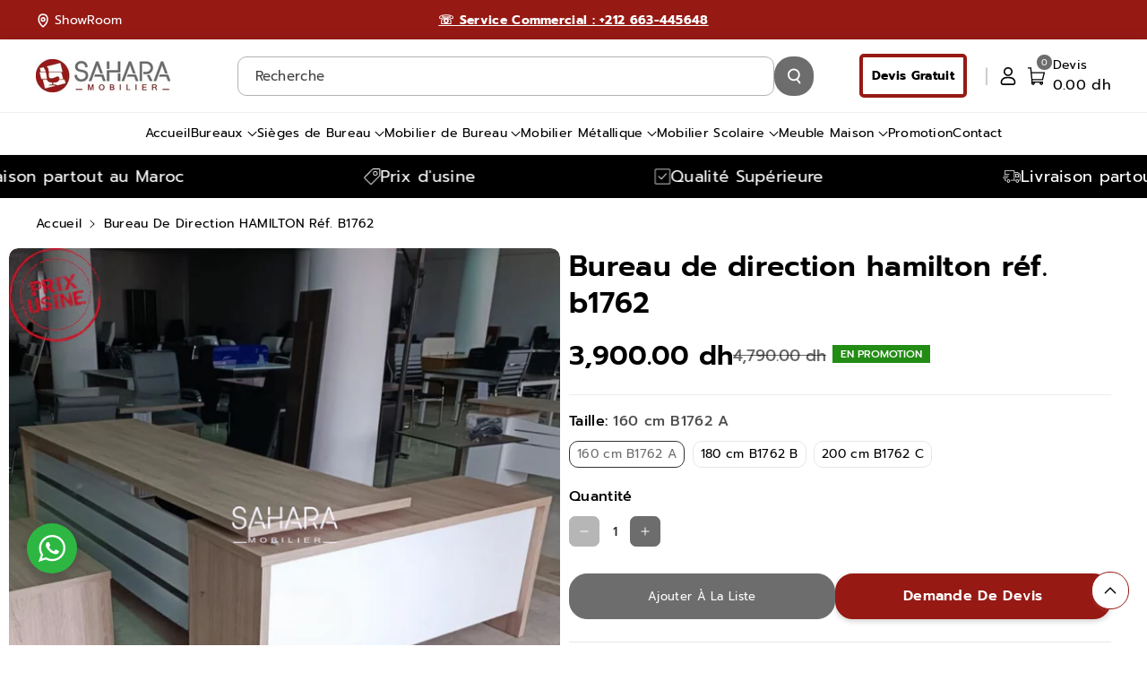

--- FILE ---
content_type: text/html; charset=utf-8
request_url: https://www.saharamobilier.com/products/bureau-hamilton
body_size: 53641
content:















<!doctype html>
<html class="no-js" lang="fr">
  <head>
    <meta charset="utf-8">
    <meta http-equiv="X-UA-Compatible" content="IE=edge">
    <meta name="viewport" content="width=device-width,initial-scale=1">
    <meta name="theme-color" content="">
    <link rel="canonical" href="https://www.saharamobilier.com/products/bureau-hamilton">
    <link rel="preconnect" href="https://cdn.shopify.com" crossorigin><link rel="icon" type="image/png" href="//www.saharamobilier.com/cdn/shop/files/logo_s.png?crop=center&height=32&v=1725636370&width=32"><link rel="preconnect" href="https://fonts.shopifycdn.com" crossorigin><title>
      Bureau De Direction HAMILTON Réf. B1762
 &ndash; Sahara Mobilier</title>

    
      <meta name="description" content="Bureau Hamilton en bois avec rangements intégrés, conçu pour un espace de travail professionnel et élégant.">
    

    

<meta property="og:site_name" content="Sahara Mobilier">
<meta property="og:url" content="https://www.saharamobilier.com/products/bureau-hamilton">
<meta property="og:title" content="Bureau De Direction HAMILTON Réf. B1762">
<meta property="og:type" content="product">
<meta property="og:description" content="Bureau Hamilton en bois avec rangements intégrés, conçu pour un espace de travail professionnel et élégant."><meta property="og:image" content="http://www.saharamobilier.com/cdn/shop/files/Bureau_De_Direction_HAMILTON.png?v=1727173528">
  <meta property="og:image:secure_url" content="https://www.saharamobilier.com/cdn/shop/files/Bureau_De_Direction_HAMILTON.png?v=1727173528">
  <meta property="og:image:width" content="1080">
  <meta property="og:image:height" content="1080"><meta property="og:price:amount" content="3,900.00">
  <meta property="og:price:currency" content="MAD"><meta name="twitter:card" content="summary_large_image">
<meta name="twitter:title" content="Bureau De Direction HAMILTON Réf. B1762">
<meta name="twitter:description" content="Bureau Hamilton en bois avec rangements intégrés, conçu pour un espace de travail professionnel et élégant.">


    <script src="//www.saharamobilier.com/cdn/shop/t/21/assets/constants.js?v=95358004781563950421717615816" defer="defer"></script>
    <script src="//www.saharamobilier.com/cdn/shop/t/21/assets/pubsub.js?v=2921868252632587581717615816" defer="defer"></script>
    <script src="//www.saharamobilier.com/cdn/shop/t/21/assets/global.js?v=118573617403440065531717615816" defer="defer"></script><script src="//www.saharamobilier.com/cdn/shop/t/21/assets/animations.js?v=88693664871331136111717615815" defer="defer"></script>
  <script>window.performance && window.performance.mark && window.performance.mark('shopify.content_for_header.start');</script><meta name="google-site-verification" content="vm90dzIff85ZDl5RZwY3lOi8nd8dZXDPuvwiHkTiCHE">
<meta name="facebook-domain-verification" content="yc4ad2ylyobwatermkacnhkmmmbwak">
<meta id="shopify-digital-wallet" name="shopify-digital-wallet" content="/63596789996/digital_wallets/dialog">
<link rel="alternate" type="application/json+oembed" href="https://www.saharamobilier.com/products/bureau-hamilton.oembed">
<script async="async" src="/checkouts/internal/preloads.js?locale=fr-MA"></script>
<script id="shopify-features" type="application/json">{"accessToken":"3c5e90d9d774967d0a860aa022afab04","betas":["rich-media-storefront-analytics"],"domain":"www.saharamobilier.com","predictiveSearch":true,"shopId":63596789996,"locale":"fr"}</script>
<script>var Shopify = Shopify || {};
Shopify.shop = "sahara-mobilier-com.myshopify.com";
Shopify.locale = "fr";
Shopify.currency = {"active":"MAD","rate":"1.0"};
Shopify.country = "MA";
Shopify.theme = {"name":"Sitar","id":143192359148,"schema_name":"Sitar","schema_version":"1.0.1","theme_store_id":2599,"role":"main"};
Shopify.theme.handle = "null";
Shopify.theme.style = {"id":null,"handle":null};
Shopify.cdnHost = "www.saharamobilier.com/cdn";
Shopify.routes = Shopify.routes || {};
Shopify.routes.root = "/";</script>
<script type="module">!function(o){(o.Shopify=o.Shopify||{}).modules=!0}(window);</script>
<script>!function(o){function n(){var o=[];function n(){o.push(Array.prototype.slice.apply(arguments))}return n.q=o,n}var t=o.Shopify=o.Shopify||{};t.loadFeatures=n(),t.autoloadFeatures=n()}(window);</script>
<script id="shop-js-analytics" type="application/json">{"pageType":"product"}</script>
<script defer="defer" async type="module" src="//www.saharamobilier.com/cdn/shopifycloud/shop-js/modules/v2/client.init-shop-cart-sync_BcDpqI9l.fr.esm.js"></script>
<script defer="defer" async type="module" src="//www.saharamobilier.com/cdn/shopifycloud/shop-js/modules/v2/chunk.common_a1Rf5Dlz.esm.js"></script>
<script defer="defer" async type="module" src="//www.saharamobilier.com/cdn/shopifycloud/shop-js/modules/v2/chunk.modal_Djra7sW9.esm.js"></script>
<script type="module">
  await import("//www.saharamobilier.com/cdn/shopifycloud/shop-js/modules/v2/client.init-shop-cart-sync_BcDpqI9l.fr.esm.js");
await import("//www.saharamobilier.com/cdn/shopifycloud/shop-js/modules/v2/chunk.common_a1Rf5Dlz.esm.js");
await import("//www.saharamobilier.com/cdn/shopifycloud/shop-js/modules/v2/chunk.modal_Djra7sW9.esm.js");

  window.Shopify.SignInWithShop?.initShopCartSync?.({"fedCMEnabled":true,"windoidEnabled":true});

</script>
<script>(function() {
  var isLoaded = false;
  function asyncLoad() {
    if (isLoaded) return;
    isLoaded = true;
    var urls = ["https:\/\/cdn.shopify.com\/s\/files\/1\/0683\/1371\/0892\/files\/splmn-shopify-prod-August-31.min.js?v=1693985059\u0026shop=sahara-mobilier-com.myshopify.com","https:\/\/api.omegatheme.com\/facebook-chat\/client\/omg-fbc-custom.js?v=1654765919\u0026shop=sahara-mobilier-com.myshopify.com","https:\/\/na.shgcdn3.com\/pixel-collector.js?shop=sahara-mobilier-com.myshopify.com","https:\/\/cdn.nfcube.com\/instafeed-6a508d8d2184af4933991c7144eca099.js?shop=sahara-mobilier-com.myshopify.com"];
    for (var i = 0; i < urls.length; i++) {
      var s = document.createElement('script');
      s.type = 'text/javascript';
      s.async = true;
      s.src = urls[i];
      var x = document.getElementsByTagName('script')[0];
      x.parentNode.insertBefore(s, x);
    }
  };
  if(window.attachEvent) {
    window.attachEvent('onload', asyncLoad);
  } else {
    window.addEventListener('load', asyncLoad, false);
  }
})();</script>
<script id="__st">var __st={"a":63596789996,"offset":3600,"reqid":"65eb393c-43cc-488c-8d90-8f387bd48468-1769181721","pageurl":"www.saharamobilier.com\/products\/bureau-hamilton","u":"0e92c557bd49","p":"product","rtyp":"product","rid":7806667129068};</script>
<script>window.ShopifyPaypalV4VisibilityTracking = true;</script>
<script id="captcha-bootstrap">!function(){'use strict';const t='contact',e='account',n='new_comment',o=[[t,t],['blogs',n],['comments',n],[t,'customer']],c=[[e,'customer_login'],[e,'guest_login'],[e,'recover_customer_password'],[e,'create_customer']],r=t=>t.map((([t,e])=>`form[action*='/${t}']:not([data-nocaptcha='true']) input[name='form_type'][value='${e}']`)).join(','),a=t=>()=>t?[...document.querySelectorAll(t)].map((t=>t.form)):[];function s(){const t=[...o],e=r(t);return a(e)}const i='password',u='form_key',d=['recaptcha-v3-token','g-recaptcha-response','h-captcha-response',i],f=()=>{try{return window.sessionStorage}catch{return}},m='__shopify_v',_=t=>t.elements[u];function p(t,e,n=!1){try{const o=window.sessionStorage,c=JSON.parse(o.getItem(e)),{data:r}=function(t){const{data:e,action:n}=t;return t[m]||n?{data:e,action:n}:{data:t,action:n}}(c);for(const[e,n]of Object.entries(r))t.elements[e]&&(t.elements[e].value=n);n&&o.removeItem(e)}catch(o){console.error('form repopulation failed',{error:o})}}const l='form_type',E='cptcha';function T(t){t.dataset[E]=!0}const w=window,h=w.document,L='Shopify',v='ce_forms',y='captcha';let A=!1;((t,e)=>{const n=(g='f06e6c50-85a8-45c8-87d0-21a2b65856fe',I='https://cdn.shopify.com/shopifycloud/storefront-forms-hcaptcha/ce_storefront_forms_captcha_hcaptcha.v1.5.2.iife.js',D={infoText:'Protégé par hCaptcha',privacyText:'Confidentialité',termsText:'Conditions'},(t,e,n)=>{const o=w[L][v],c=o.bindForm;if(c)return c(t,g,e,D).then(n);var r;o.q.push([[t,g,e,D],n]),r=I,A||(h.body.append(Object.assign(h.createElement('script'),{id:'captcha-provider',async:!0,src:r})),A=!0)});var g,I,D;w[L]=w[L]||{},w[L][v]=w[L][v]||{},w[L][v].q=[],w[L][y]=w[L][y]||{},w[L][y].protect=function(t,e){n(t,void 0,e),T(t)},Object.freeze(w[L][y]),function(t,e,n,w,h,L){const[v,y,A,g]=function(t,e,n){const i=e?o:[],u=t?c:[],d=[...i,...u],f=r(d),m=r(i),_=r(d.filter((([t,e])=>n.includes(e))));return[a(f),a(m),a(_),s()]}(w,h,L),I=t=>{const e=t.target;return e instanceof HTMLFormElement?e:e&&e.form},D=t=>v().includes(t);t.addEventListener('submit',(t=>{const e=I(t);if(!e)return;const n=D(e)&&!e.dataset.hcaptchaBound&&!e.dataset.recaptchaBound,o=_(e),c=g().includes(e)&&(!o||!o.value);(n||c)&&t.preventDefault(),c&&!n&&(function(t){try{if(!f())return;!function(t){const e=f();if(!e)return;const n=_(t);if(!n)return;const o=n.value;o&&e.removeItem(o)}(t);const e=Array.from(Array(32),(()=>Math.random().toString(36)[2])).join('');!function(t,e){_(t)||t.append(Object.assign(document.createElement('input'),{type:'hidden',name:u})),t.elements[u].value=e}(t,e),function(t,e){const n=f();if(!n)return;const o=[...t.querySelectorAll(`input[type='${i}']`)].map((({name:t})=>t)),c=[...d,...o],r={};for(const[a,s]of new FormData(t).entries())c.includes(a)||(r[a]=s);n.setItem(e,JSON.stringify({[m]:1,action:t.action,data:r}))}(t,e)}catch(e){console.error('failed to persist form',e)}}(e),e.submit())}));const S=(t,e)=>{t&&!t.dataset[E]&&(n(t,e.some((e=>e===t))),T(t))};for(const o of['focusin','change'])t.addEventListener(o,(t=>{const e=I(t);D(e)&&S(e,y())}));const B=e.get('form_key'),M=e.get(l),P=B&&M;t.addEventListener('DOMContentLoaded',(()=>{const t=y();if(P)for(const e of t)e.elements[l].value===M&&p(e,B);[...new Set([...A(),...v().filter((t=>'true'===t.dataset.shopifyCaptcha))])].forEach((e=>S(e,t)))}))}(h,new URLSearchParams(w.location.search),n,t,e,['guest_login'])})(!0,!0)}();</script>
<script integrity="sha256-4kQ18oKyAcykRKYeNunJcIwy7WH5gtpwJnB7kiuLZ1E=" data-source-attribution="shopify.loadfeatures" defer="defer" src="//www.saharamobilier.com/cdn/shopifycloud/storefront/assets/storefront/load_feature-a0a9edcb.js" crossorigin="anonymous"></script>
<script data-source-attribution="shopify.dynamic_checkout.dynamic.init">var Shopify=Shopify||{};Shopify.PaymentButton=Shopify.PaymentButton||{isStorefrontPortableWallets:!0,init:function(){window.Shopify.PaymentButton.init=function(){};var t=document.createElement("script");t.src="https://www.saharamobilier.com/cdn/shopifycloud/portable-wallets/latest/portable-wallets.fr.js",t.type="module",document.head.appendChild(t)}};
</script>
<script data-source-attribution="shopify.dynamic_checkout.buyer_consent">
  function portableWalletsHideBuyerConsent(e){var t=document.getElementById("shopify-buyer-consent"),n=document.getElementById("shopify-subscription-policy-button");t&&n&&(t.classList.add("hidden"),t.setAttribute("aria-hidden","true"),n.removeEventListener("click",e))}function portableWalletsShowBuyerConsent(e){var t=document.getElementById("shopify-buyer-consent"),n=document.getElementById("shopify-subscription-policy-button");t&&n&&(t.classList.remove("hidden"),t.removeAttribute("aria-hidden"),n.addEventListener("click",e))}window.Shopify?.PaymentButton&&(window.Shopify.PaymentButton.hideBuyerConsent=portableWalletsHideBuyerConsent,window.Shopify.PaymentButton.showBuyerConsent=portableWalletsShowBuyerConsent);
</script>
<script>
  function portableWalletsCleanup(e){e&&e.src&&console.error("Failed to load portable wallets script "+e.src);var t=document.querySelectorAll("shopify-accelerated-checkout .shopify-payment-button__skeleton, shopify-accelerated-checkout-cart .wallet-cart-button__skeleton"),e=document.getElementById("shopify-buyer-consent");for(let e=0;e<t.length;e++)t[e].remove();e&&e.remove()}function portableWalletsNotLoadedAsModule(e){e instanceof ErrorEvent&&"string"==typeof e.message&&e.message.includes("import.meta")&&"string"==typeof e.filename&&e.filename.includes("portable-wallets")&&(window.removeEventListener("error",portableWalletsNotLoadedAsModule),window.Shopify.PaymentButton.failedToLoad=e,"loading"===document.readyState?document.addEventListener("DOMContentLoaded",window.Shopify.PaymentButton.init):window.Shopify.PaymentButton.init())}window.addEventListener("error",portableWalletsNotLoadedAsModule);
</script>

<script type="module" src="https://www.saharamobilier.com/cdn/shopifycloud/portable-wallets/latest/portable-wallets.fr.js" onError="portableWalletsCleanup(this)" crossorigin="anonymous"></script>
<script nomodule>
  document.addEventListener("DOMContentLoaded", portableWalletsCleanup);
</script>

<link id="shopify-accelerated-checkout-styles" rel="stylesheet" media="screen" href="https://www.saharamobilier.com/cdn/shopifycloud/portable-wallets/latest/accelerated-checkout-backwards-compat.css" crossorigin="anonymous">
<style id="shopify-accelerated-checkout-cart">
        #shopify-buyer-consent {
  margin-top: 1em;
  display: inline-block;
  width: 100%;
}

#shopify-buyer-consent.hidden {
  display: none;
}

#shopify-subscription-policy-button {
  background: none;
  border: none;
  padding: 0;
  text-decoration: underline;
  font-size: inherit;
  cursor: pointer;
}

#shopify-subscription-policy-button::before {
  box-shadow: none;
}

      </style>

<script>window.performance && window.performance.mark && window.performance.mark('shopify.content_for_header.end');</script>
  





  <script type="text/javascript">
    
      window.__shgMoneyFormat = window.__shgMoneyFormat || {"MAD":{"currency":"MAD","currency_symbol":"dh","currency_symbol_location":"right","decimal_places":2,"decimal_separator":".","thousands_separator":","}};
    
    window.__shgCurrentCurrencyCode = window.__shgCurrentCurrencyCode || {
      currency: "MAD",
      currency_symbol: "د.م.",
      decimal_separator: ".",
      thousands_separator: ",",
      decimal_places: 2,
      currency_symbol_location: "left"
    };
  </script>





    <style data-shopify>
      @font-face {
  font-family: Prompt;
  font-weight: 400;
  font-style: normal;
  font-display: swap;
  src: url("//www.saharamobilier.com/cdn/fonts/prompt/prompt_n4.55d12409b69157fbb5a35f8e7fe8e1c49ef883c4.woff2") format("woff2"),
       url("//www.saharamobilier.com/cdn/fonts/prompt/prompt_n4.cb4fce1008c76d3a576d0fc88e84462b52c62ea8.woff") format("woff");
}


      @font-face {
  font-family: Prompt;
  font-weight: 500;
  font-style: normal;
  font-display: swap;
  src: url("//www.saharamobilier.com/cdn/fonts/prompt/prompt_n5.b231ccbca402556fdd80c40f8be8d9a701e805e6.woff2") format("woff2"),
       url("//www.saharamobilier.com/cdn/fonts/prompt/prompt_n5.c3ece48b1775a5fb96d7d412826aeb0230b47adb.woff") format("woff");
}

      @font-face {
  font-family: Prompt;
  font-weight: 600;
  font-style: normal;
  font-display: swap;
  src: url("//www.saharamobilier.com/cdn/fonts/prompt/prompt_n6.96b4f2689a015ecb1f4a0fff0243c285537cfc2f.woff2") format("woff2"),
       url("//www.saharamobilier.com/cdn/fonts/prompt/prompt_n6.872b61fa6072e2d64be60ebfeec341ace2e5815a.woff") format("woff");
}

      @font-face {
  font-family: Prompt;
  font-weight: 700;
  font-style: normal;
  font-display: swap;
  src: url("//www.saharamobilier.com/cdn/fonts/prompt/prompt_n7.b02601183b05e61fa7be166e9ccbe02488df9d4e.woff2") format("woff2"),
       url("//www.saharamobilier.com/cdn/fonts/prompt/prompt_n7.0d3eedf3dbfa531020ce942da8ca46feac5ed856.woff") format("woff");
}


      @font-face {
  font-family: Prompt;
  font-weight: 400;
  font-style: italic;
  font-display: swap;
  src: url("//www.saharamobilier.com/cdn/fonts/prompt/prompt_i4.362b631cc9d785c4bf92e3f9f332c42d636294ca.woff2") format("woff2"),
       url("//www.saharamobilier.com/cdn/fonts/prompt/prompt_i4.45744fe70b84b111fe3d48873ef5b24443cf63bf.woff") format("woff");
}

      @font-face {
  font-family: Prompt;
  font-weight: 700;
  font-style: italic;
  font-display: swap;
  src: url("//www.saharamobilier.com/cdn/fonts/prompt/prompt_i7.c0196827e2d7ad4d23aa059bfa7dea9b375ef0a1.woff2") format("woff2"),
       url("//www.saharamobilier.com/cdn/fonts/prompt/prompt_i7.8cb478a58ee5103386ff964f66617c3a56e70296.woff") format("woff");
}

      @font-face {
  font-family: Prompt;
  font-weight: 600;
  font-style: normal;
  font-display: swap;
  src: url("//www.saharamobilier.com/cdn/fonts/prompt/prompt_n6.96b4f2689a015ecb1f4a0fff0243c285537cfc2f.woff2") format("woff2"),
       url("//www.saharamobilier.com/cdn/fonts/prompt/prompt_n6.872b61fa6072e2d64be60ebfeec341ace2e5815a.woff") format("woff");
}



      
        :root,
        .color-background-1 {
        --color-background: 255,255,255;
        
          --gradient-background: #ffffff;
        
        --color-foreground: 0,0,0;
        --color-shadow: 18,18,18;
        --color-link-hover: 51,51,51;
        --color-button: 110,109,110;
        --color-button-text: 255,255,255;
        --color-secondary-button: 255,255,255;
        --color-secondary-button-text: 94,141,141;
        --color-badge-foreground: 0,0,0;
        --color-badge-background: 255,255,255;
        --color-badge-border: 0,0,0;
        --color-button-hover-text: 255,255,255;
        --color-bg-button-hover: 51,51,51;
        --alpha-link: 0.9;
        --alpha-button-background: 1;
        --alpha-button-border: 1;
        --alpha-badge-border: 0.1;
        color: rgb(var(--color-foreground));
        background-color: rgb(var(--color-background));
        }
      
        
        .color-background-2 {
        --color-background: 249,249,249;
        
          --gradient-background: #f9f9f9;
        
        --color-foreground: 110,109,110;
        --color-shadow: 51,51,51;
        --color-link-hover: 51,51,51;
        --color-button: 0,0,0;
        --color-button-text: 255,255,255;
        --color-secondary-button: 249,249,249;
        --color-secondary-button-text: 18,18,18;
        --color-badge-foreground: 110,109,110;
        --color-badge-background: 249,249,249;
        --color-badge-border: 110,109,110;
        --color-button-hover-text: 255,255,255;
        --color-bg-button-hover: 150,25,20;
        --alpha-link: 0.9;
        --alpha-button-background: 1;
        --alpha-button-border: 1;
        --alpha-badge-border: 0.1;
        color: rgb(var(--color-foreground));
        background-color: rgb(var(--color-background));
        }
      
        
        .color-inverse {
        --color-background: 255,255,255;
        
          --gradient-background: #ffffff;
        
        --color-foreground: 0,0,0;
        --color-shadow: 129,129,129;
        --color-link-hover: 51,51,51;
        --color-button: 51,51,51;
        --color-button-text: 255,255,255;
        --color-secondary-button: 255,255,255;
        --color-secondary-button-text: 0,0,0;
        --color-badge-foreground: 0,0,0;
        --color-badge-background: 255,255,255;
        --color-badge-border: 0,0,0;
        --color-button-hover-text: 255,255,255;
        --color-bg-button-hover: 51,51,51;
        --alpha-link: 0.9;
        --alpha-button-background: 1;
        --alpha-button-border: 1;
        --alpha-badge-border: 0.1;
        color: rgb(var(--color-foreground));
        background-color: rgb(var(--color-background));
        }
      
        
        .color-accent-2 {
        --color-background: 85,85,85;
        
          --gradient-background: linear-gradient(179deg, rgba(150, 25, 20, 1), rgba(0, 0, 0, 1) 67%);
        
        --color-foreground: 255,255,255;
        --color-shadow: 18,18,18;
        --color-link-hover: 0,122,255;
        --color-button: 255,255,255;
        --color-button-text: 0,0,0;
        --color-secondary-button: 85,85,85;
        --color-secondary-button-text: 255,255,255;
        --color-badge-foreground: 255,255,255;
        --color-badge-background: 85,85,85;
        --color-badge-border: 255,255,255;
        --color-button-hover-text: 18,18,18;
        --color-bg-button-hover: 245,245,245;
        --alpha-link: 0.9;
        --alpha-button-background: 1;
        --alpha-button-border: 1;
        --alpha-badge-border: 0.1;
        color: rgb(var(--color-foreground));
        background-color: rgb(var(--color-background));
        }
      
        
        .color-scheme-abe3bc68-5409-41dd-abcf-8f9ac474947a {
        --color-background: 150,25,20;
        
          --gradient-background: #961914;
        
        --color-foreground: 255,255,255;
        --color-shadow: 255,255,255;
        --color-link-hover: 204,204,204;
        --color-button: 255,255,255;
        --color-button-text: 0,0,0;
        --color-secondary-button: 150,25,20;
        --color-secondary-button-text: 255,255,255;
        --color-badge-foreground: 255,255,255;
        --color-badge-background: 150,25,20;
        --color-badge-border: 255,255,255;
        --color-button-hover-text: 0,0,0;
        --color-bg-button-hover: 230,227,227;
        --alpha-link: 0.9;
        --alpha-button-background: 1;
        --alpha-button-border: 1;
        --alpha-badge-border: 0.1;
        color: rgb(var(--color-foreground));
        background-color: rgb(var(--color-background));
        }
      
        
        .color-scheme-8b8b4ddb-a5ee-476b-af2f-28b73961d94a {
        --color-background: 0,0,0;
        
          --gradient-background: #000000;
        
        --color-foreground: 255,255,255;
        --color-shadow: 0,0,0;
        --color-link-hover: 51,51,51;
        --color-button: 255,255,255;
        --color-button-text: 0,0,0;
        --color-secondary-button: 0,0,0;
        --color-secondary-button-text: 150,25,20;
        --color-badge-foreground: 255,255,255;
        --color-badge-background: 0,0,0;
        --color-badge-border: 255,255,255;
        --color-button-hover-text: 255,255,255;
        --color-bg-button-hover: 0,0,0;
        --alpha-link: 0.9;
        --alpha-button-background: 1;
        --alpha-button-border: 1;
        --alpha-badge-border: 0.1;
        color: rgb(var(--color-foreground));
        background-color: rgb(var(--color-background));
        }
      
        
        .color-scheme-fa3510df-1af5-48fd-b91c-8235f87a180e {
        --color-background: 0,0,0;
        
          --gradient-background: linear-gradient(180deg, rgba(255, 211, 226, 1), rgba(168, 255, 251, 1) 100%);
        
        --color-foreground: 255,255,255;
        --color-shadow: 18,18,18;
        --color-link-hover: 51,51,51;
        --color-button: 94,141,141;
        --color-button-text: 255,255,255;
        --color-secondary-button: 0,0,0;
        --color-secondary-button-text: 94,141,141;
        --color-badge-foreground: 255,255,255;
        --color-badge-background: 0,0,0;
        --color-badge-border: 255,255,255;
        --color-button-hover-text: 255,255,255;
        --color-bg-button-hover: 51,51,51;
        --alpha-link: 0.9;
        --alpha-button-background: 1;
        --alpha-button-border: 1;
        --alpha-badge-border: 0.1;
        color: rgb(var(--color-foreground));
        background-color: rgb(var(--color-background));
        }
      
        
        .color-scheme-c6a9ea23-b85f-4bbb-ba49-1335413b535c {
        --color-background: 255,255,255;
        
          --gradient-background: linear-gradient(276deg, rgba(255, 255, 255, 1) 47%, rgba(253, 253, 253, 1) 74%);
        
        --color-foreground: 0,0,0;
        --color-shadow: 255,255,255;
        --color-link-hover: 51,51,51;
        --color-button: 34,140,20;
        --color-button-text: 255,255,255;
        --color-secondary-button: 255,255,255;
        --color-secondary-button-text: 255,255,255;
        --color-badge-foreground: 0,0,0;
        --color-badge-background: 255,255,255;
        --color-badge-border: 0,0,0;
        --color-button-hover-text: 255,255,255;
        --color-bg-button-hover: 51,51,51;
        --alpha-link: 0.9;
        --alpha-button-background: 1;
        --alpha-button-border: 1;
        --alpha-badge-border: 0.1;
        color: rgb(var(--color-foreground));
        background-color: rgb(var(--color-background));
        }
      
        
        .color-scheme-835726ab-d898-48e4-b9ba-5c99af52158f {
        --color-background: 0,0,0;
        
          --gradient-background: #000000;
        
        --color-foreground: 255,255,255;
        --color-shadow: 18,18,18;
        --color-link-hover: 51,51,51;
        --color-button: 110,109,110;
        --color-button-text: 255,255,255;
        --color-secondary-button: 0,0,0;
        --color-secondary-button-text: 94,141,141;
        --color-badge-foreground: 255,255,255;
        --color-badge-background: 0,0,0;
        --color-badge-border: 255,255,255;
        --color-button-hover-text: 255,255,255;
        --color-bg-button-hover: 51,51,51;
        --alpha-link: 0.9;
        --alpha-button-background: 1;
        --alpha-button-border: 1;
        --alpha-badge-border: 0.1;
        color: rgb(var(--color-foreground));
        background-color: rgb(var(--color-background));
        }
      

      body, .color-background-1, .color-background-2, .color-inverse, .color-accent-2, .color-scheme-abe3bc68-5409-41dd-abcf-8f9ac474947a, .color-scheme-8b8b4ddb-a5ee-476b-af2f-28b73961d94a, .color-scheme-fa3510df-1af5-48fd-b91c-8235f87a180e, .color-scheme-c6a9ea23-b85f-4bbb-ba49-1335413b535c, .color-scheme-835726ab-d898-48e4-b9ba-5c99af52158f {
      background-color: rgb(var(--color-background));
      background: var(--gradient-background);
      }

      :root {
      --color-wbprogscolor: #00d964;
      --border--color: #818181; 
      --border-width: 1px;
      --border-style: solid;
      --white-color: #ffffff;
      --black-color: 0,0,0;
      --font-body-family: Prompt, sans-serif;
      --font-body-style: normal;
      --font-body-weight: 400;
      --font-body-weight-medium: 500;
      --font-body-weight-semibold: 600;
      --font-body-weight-bold: 700;


      --font-heading-family: Prompt, sans-serif;
      --font-heading-style: normal;
      --font-heading-weight: 600; 
      --font-body-scale: 1.0;
      --font-heading-scale: 1.0;

        --media-padding: px;
        
        --media-radius: 10px;

        --page-width: 165rem;
        --page-width-margin: 0rem;

        --grid-desktop-vertical-spacing: 30px;
        --grid-desktop-horizontal-spacing: 30px;
        --grid-mobile-vertical-spacing: 15px;
        --grid-mobile-horizontal-spacing: 15px;

        --badge-corner-radius: 0.0rem;

        --popup-corner-radius: 5px;

        --drawer-corner-radius: 5px;

        --text-boxes-radius: 0px;

        --buttons-radius: 20px;

        --variant-pills-radius: 10px;
        
        --inputs-radius: 10px;

        --sale-bg-color: #228c14;
        --sale-text-color: #ffffff;
        
        --percentage-sale-bg-color: #ff0000;
        --percentage-sale-text-color: #ffffff;

        --new-bg-color: #ffffff;
        --new-text-color: #000000;

        --soldout-bg-color: #757575;
        --soldout-text-color: #ffffff;
      }
      *,
      *::before,
      *::after {
        box-sizing: inherit;
      }
      html {
        box-sizing: border-box;
        font-size: calc(var(--font-body-scale) * 62.5%);
        height: 100%;
      }
      body {
        font-size: calc(var(--font-body-scale) * 14px);
        font-family: var(--font-body-family);
        font-style: var(--font-body-style);
        font-weight: var(--font-body-weight);
        color: rgb(var(--color-foreground));
        grid-template-columns: 100%;
        min-height: 100%;
        margin: 0;
        line-height: calc(1 + 0.8 / var(--font-body-scale));
      }
    </style> 
    <link href="//www.saharamobilier.com/cdn/shop/t/21/assets/base.css?v=132636437613619029651751372352" rel="stylesheet" type="text/css" media="all" />
<link rel="preload" as="font" href="//www.saharamobilier.com/cdn/fonts/prompt/prompt_n4.55d12409b69157fbb5a35f8e7fe8e1c49ef883c4.woff2" type="font/woff2" crossorigin><link rel="preload" as="font" href="//www.saharamobilier.com/cdn/fonts/prompt/prompt_n6.96b4f2689a015ecb1f4a0fff0243c285537cfc2f.woff2" type="font/woff2" crossorigin><link rel="stylesheet" href="//www.saharamobilier.com/cdn/shop/t/21/assets/component-predictive-search.css?v=110037278501524927941717615816" media="print" onload="this.media='all'"><script>document.documentElement.className = document.documentElement.className.replace('no-js', 'js');
    if (Shopify.designMode) {
      document.documentElement.classList.add('shopify-design-mode');
    } 
    </script>
  
  

<script type="text/javascript">
  
    window.SHG_CUSTOMER = null;
  
</script>







<!--Gem_Page_Header_Script-->
    


<!--End_Gem_Page_Header_Script-->

<!-- Google Tag Manager -->
<script>(function(w,d,s,l,i){w[l]=w[l]||[];w[l].push({'gtm.start':
new Date().getTime(),event:'gtm.js'});var f=d.getElementsByTagName(s)[0],
j=d.createElement(s),dl=l!='dataLayer'?'&l='+l:'';j.async=true;j.src=
'https://www.googletagmanager.com/gtm.js?id='+i+dl;f.parentNode.insertBefore(j,f);
})(window,document,'script','dataLayer','GTM-5T4KDRCL');</script>
<!-- End Google Tag Manager -->
    
<!-- BEGIN app block: shopify://apps/pagefly-page-builder/blocks/app-embed/83e179f7-59a0-4589-8c66-c0dddf959200 -->

<!-- BEGIN app snippet: pagefly-cro-ab-testing-main -->







<script>
  ;(function () {
    const url = new URL(window.location)
    const viewParam = url.searchParams.get('view')
    if (viewParam && viewParam.includes('variant-pf-')) {
      url.searchParams.set('pf_v', viewParam)
      url.searchParams.delete('view')
      window.history.replaceState({}, '', url)
    }
  })()
</script>



<script type='module'>
  
  window.PAGEFLY_CRO = window.PAGEFLY_CRO || {}

  window.PAGEFLY_CRO['data_debug'] = {
    original_template_suffix: "all_products",
    allow_ab_test: false,
    ab_test_start_time: 0,
    ab_test_end_time: 0,
    today_date_time: 1769181721000,
  }
  window.PAGEFLY_CRO['GA4'] = { enabled: false}
</script>

<!-- END app snippet -->








  <script src='https://cdn.shopify.com/extensions/019bb4f9-aed6-78a3-be91-e9d44663e6bf/pagefly-page-builder-215/assets/pagefly-helper.js' defer='defer'></script>

  <script src='https://cdn.shopify.com/extensions/019bb4f9-aed6-78a3-be91-e9d44663e6bf/pagefly-page-builder-215/assets/pagefly-general-helper.js' defer='defer'></script>

  <script src='https://cdn.shopify.com/extensions/019bb4f9-aed6-78a3-be91-e9d44663e6bf/pagefly-page-builder-215/assets/pagefly-snap-slider.js' defer='defer'></script>

  <script src='https://cdn.shopify.com/extensions/019bb4f9-aed6-78a3-be91-e9d44663e6bf/pagefly-page-builder-215/assets/pagefly-slideshow-v3.js' defer='defer'></script>

  <script src='https://cdn.shopify.com/extensions/019bb4f9-aed6-78a3-be91-e9d44663e6bf/pagefly-page-builder-215/assets/pagefly-slideshow-v4.js' defer='defer'></script>

  <script src='https://cdn.shopify.com/extensions/019bb4f9-aed6-78a3-be91-e9d44663e6bf/pagefly-page-builder-215/assets/pagefly-glider.js' defer='defer'></script>

  <script src='https://cdn.shopify.com/extensions/019bb4f9-aed6-78a3-be91-e9d44663e6bf/pagefly-page-builder-215/assets/pagefly-slideshow-v1-v2.js' defer='defer'></script>

  <script src='https://cdn.shopify.com/extensions/019bb4f9-aed6-78a3-be91-e9d44663e6bf/pagefly-page-builder-215/assets/pagefly-product-media.js' defer='defer'></script>

  <script src='https://cdn.shopify.com/extensions/019bb4f9-aed6-78a3-be91-e9d44663e6bf/pagefly-page-builder-215/assets/pagefly-product.js' defer='defer'></script>


<script id='pagefly-helper-data' type='application/json'>
  {
    "page_optimization": {
      "assets_prefetching": false
    },
    "elements_asset_mapper": {
      "Accordion": "https://cdn.shopify.com/extensions/019bb4f9-aed6-78a3-be91-e9d44663e6bf/pagefly-page-builder-215/assets/pagefly-accordion.js",
      "Accordion3": "https://cdn.shopify.com/extensions/019bb4f9-aed6-78a3-be91-e9d44663e6bf/pagefly-page-builder-215/assets/pagefly-accordion3.js",
      "CountDown": "https://cdn.shopify.com/extensions/019bb4f9-aed6-78a3-be91-e9d44663e6bf/pagefly-page-builder-215/assets/pagefly-countdown.js",
      "GMap1": "https://cdn.shopify.com/extensions/019bb4f9-aed6-78a3-be91-e9d44663e6bf/pagefly-page-builder-215/assets/pagefly-gmap.js",
      "GMap2": "https://cdn.shopify.com/extensions/019bb4f9-aed6-78a3-be91-e9d44663e6bf/pagefly-page-builder-215/assets/pagefly-gmap.js",
      "GMapBasicV2": "https://cdn.shopify.com/extensions/019bb4f9-aed6-78a3-be91-e9d44663e6bf/pagefly-page-builder-215/assets/pagefly-gmap.js",
      "GMapAdvancedV2": "https://cdn.shopify.com/extensions/019bb4f9-aed6-78a3-be91-e9d44663e6bf/pagefly-page-builder-215/assets/pagefly-gmap.js",
      "HTML.Video": "https://cdn.shopify.com/extensions/019bb4f9-aed6-78a3-be91-e9d44663e6bf/pagefly-page-builder-215/assets/pagefly-htmlvideo.js",
      "HTML.Video2": "https://cdn.shopify.com/extensions/019bb4f9-aed6-78a3-be91-e9d44663e6bf/pagefly-page-builder-215/assets/pagefly-htmlvideo2.js",
      "HTML.Video3": "https://cdn.shopify.com/extensions/019bb4f9-aed6-78a3-be91-e9d44663e6bf/pagefly-page-builder-215/assets/pagefly-htmlvideo2.js",
      "BackgroundVideo": "https://cdn.shopify.com/extensions/019bb4f9-aed6-78a3-be91-e9d44663e6bf/pagefly-page-builder-215/assets/pagefly-htmlvideo2.js",
      "Instagram": "https://cdn.shopify.com/extensions/019bb4f9-aed6-78a3-be91-e9d44663e6bf/pagefly-page-builder-215/assets/pagefly-instagram.js",
      "Instagram2": "https://cdn.shopify.com/extensions/019bb4f9-aed6-78a3-be91-e9d44663e6bf/pagefly-page-builder-215/assets/pagefly-instagram.js",
      "Insta3": "https://cdn.shopify.com/extensions/019bb4f9-aed6-78a3-be91-e9d44663e6bf/pagefly-page-builder-215/assets/pagefly-instagram3.js",
      "Tabs": "https://cdn.shopify.com/extensions/019bb4f9-aed6-78a3-be91-e9d44663e6bf/pagefly-page-builder-215/assets/pagefly-tab.js",
      "Tabs3": "https://cdn.shopify.com/extensions/019bb4f9-aed6-78a3-be91-e9d44663e6bf/pagefly-page-builder-215/assets/pagefly-tab3.js",
      "ProductBox": "https://cdn.shopify.com/extensions/019bb4f9-aed6-78a3-be91-e9d44663e6bf/pagefly-page-builder-215/assets/pagefly-cart.js",
      "FBPageBox2": "https://cdn.shopify.com/extensions/019bb4f9-aed6-78a3-be91-e9d44663e6bf/pagefly-page-builder-215/assets/pagefly-facebook.js",
      "FBLikeButton2": "https://cdn.shopify.com/extensions/019bb4f9-aed6-78a3-be91-e9d44663e6bf/pagefly-page-builder-215/assets/pagefly-facebook.js",
      "TwitterFeed2": "https://cdn.shopify.com/extensions/019bb4f9-aed6-78a3-be91-e9d44663e6bf/pagefly-page-builder-215/assets/pagefly-twitter.js",
      "Paragraph4": "https://cdn.shopify.com/extensions/019bb4f9-aed6-78a3-be91-e9d44663e6bf/pagefly-page-builder-215/assets/pagefly-paragraph4.js",

      "AliReviews": "https://cdn.shopify.com/extensions/019bb4f9-aed6-78a3-be91-e9d44663e6bf/pagefly-page-builder-215/assets/pagefly-3rd-elements.js",
      "BackInStock": "https://cdn.shopify.com/extensions/019bb4f9-aed6-78a3-be91-e9d44663e6bf/pagefly-page-builder-215/assets/pagefly-3rd-elements.js",
      "GloboBackInStock": "https://cdn.shopify.com/extensions/019bb4f9-aed6-78a3-be91-e9d44663e6bf/pagefly-page-builder-215/assets/pagefly-3rd-elements.js",
      "GrowaveWishlist": "https://cdn.shopify.com/extensions/019bb4f9-aed6-78a3-be91-e9d44663e6bf/pagefly-page-builder-215/assets/pagefly-3rd-elements.js",
      "InfiniteOptionsShopPad": "https://cdn.shopify.com/extensions/019bb4f9-aed6-78a3-be91-e9d44663e6bf/pagefly-page-builder-215/assets/pagefly-3rd-elements.js",
      "InkybayProductPersonalizer": "https://cdn.shopify.com/extensions/019bb4f9-aed6-78a3-be91-e9d44663e6bf/pagefly-page-builder-215/assets/pagefly-3rd-elements.js",
      "LimeSpot": "https://cdn.shopify.com/extensions/019bb4f9-aed6-78a3-be91-e9d44663e6bf/pagefly-page-builder-215/assets/pagefly-3rd-elements.js",
      "Loox": "https://cdn.shopify.com/extensions/019bb4f9-aed6-78a3-be91-e9d44663e6bf/pagefly-page-builder-215/assets/pagefly-3rd-elements.js",
      "Opinew": "https://cdn.shopify.com/extensions/019bb4f9-aed6-78a3-be91-e9d44663e6bf/pagefly-page-builder-215/assets/pagefly-3rd-elements.js",
      "Powr": "https://cdn.shopify.com/extensions/019bb4f9-aed6-78a3-be91-e9d44663e6bf/pagefly-page-builder-215/assets/pagefly-3rd-elements.js",
      "ProductReviews": "https://cdn.shopify.com/extensions/019bb4f9-aed6-78a3-be91-e9d44663e6bf/pagefly-page-builder-215/assets/pagefly-3rd-elements.js",
      "PushOwl": "https://cdn.shopify.com/extensions/019bb4f9-aed6-78a3-be91-e9d44663e6bf/pagefly-page-builder-215/assets/pagefly-3rd-elements.js",
      "ReCharge": "https://cdn.shopify.com/extensions/019bb4f9-aed6-78a3-be91-e9d44663e6bf/pagefly-page-builder-215/assets/pagefly-3rd-elements.js",
      "Rivyo": "https://cdn.shopify.com/extensions/019bb4f9-aed6-78a3-be91-e9d44663e6bf/pagefly-page-builder-215/assets/pagefly-3rd-elements.js",
      "TrackingMore": "https://cdn.shopify.com/extensions/019bb4f9-aed6-78a3-be91-e9d44663e6bf/pagefly-page-builder-215/assets/pagefly-3rd-elements.js",
      "Vitals": "https://cdn.shopify.com/extensions/019bb4f9-aed6-78a3-be91-e9d44663e6bf/pagefly-page-builder-215/assets/pagefly-3rd-elements.js",
      "Wiser": "https://cdn.shopify.com/extensions/019bb4f9-aed6-78a3-be91-e9d44663e6bf/pagefly-page-builder-215/assets/pagefly-3rd-elements.js"
    },
    "custom_elements_mapper": {
      "pf-click-action-element": "https://cdn.shopify.com/extensions/019bb4f9-aed6-78a3-be91-e9d44663e6bf/pagefly-page-builder-215/assets/pagefly-click-action-element.js",
      "pf-dialog-element": "https://cdn.shopify.com/extensions/019bb4f9-aed6-78a3-be91-e9d44663e6bf/pagefly-page-builder-215/assets/pagefly-dialog-element.js"
    }
  }
</script>


<!-- END app block --><!-- BEGIN app block: shopify://apps/releasit-cod-form/blocks/app-embed/72faf214-4174-4fec-886b-0d0e8d3af9a2 -->

<!-- BEGIN app snippet: metafields-handlers -->




  <style>
      ._rsi-modal-checkout-line[data-checkout-line="shipping"] {
    display: none;
}
._rsi-modal-checkout-line[data-checkout-line="subtotal"] {
    display: none;
}
._rsi-build-block ._rsi-modal-checkout-line[data-checkout-line=total] {
    border-top: 0px solid #c7c7c7!important;
    margin-top: 0px!important;
    padding-top: 0px!important;
}
  </style>




  
  <!-- END app snippet -->


  <!-- BEGIN app snippet: old-ext -->
  
<script type='application/javascript'>
      var _RSI_COD_FORM_SETTINGS = {"testMode":false,"visiblity":{"enabledOnlyForCountries_array":["MA"],"enabledOnlyForProducts_array":["7684019847404","8214427140332","7840326746348","8172219629804","8014615806188","8014616330476","8014619377900","8014614724844","8436448329964","8436438991084","8436244807916","8436256997612","8389054628076","8372073758956","8443014217964","8001230012652","8435184042220","8491856462060","8504590205164","8504571003116","8504648073452","8504554127596","c_398554333420"],"enabledOnlyForTotal":"0,0","isEnabledOnlyForCountries":false,"isEnabledOnlyForProducts":false,"isExcludedForProducts":false,"totalLimitText":"Le paiement à la livraison n'est pas disponible pour les commandes supérieures à 1 000 $, veuillez utiliser un autre mode de paiement."},"cartPage":{"isEnabled":true,"isSeperateButton":true},"productPage":{"addMode":"product-plus-cart","hideAddToCartButton":false,"hideQuickCheckoutButtons":true,"ignoreCollectionsV2":true,"ignoreHomeV2":true,"isEnabled":true,"overwriteSelector":"[data-block-type=\"buy-buttons\"] .shopify-product-form input[name=\"id\"]"},"buyNowButton":{"floatingEnabled":true,"floatingPos":"bottom","iconType":"none","shakerType":"pulse","style":{"bgColor":"rgba(150, 25, 20, 1)","borderColor":"rgba(150, 25, 20, 1)","borderRadius":20,"borderWidth":2,"color":"rgba(255,255,255,1)","fontSizeFactor":1,"shadowOpacity":0.2},"subt":"","text":"Demande De Devis"},"autocomplete":{"freeTrial":20,"isEnabled":false},"codFee":{"commission":2000,"commissionName":"TVA","isFeeEnabled":false,"isFeeTaxable":false,"type":"percentage"},"abandonedCheckouts":{"isEnabled":true},"localization":{"countryCode":"MA","country":{"code":"MA","label":{"t":{"en":"Morocco"}},"phonePrefix":"+212"}},"form":{"allTaxesIncluded":{"isEnabled":false,"text":"Toutes taxes comprises."},"checkoutLines_array":[{"type":"subtotal","title":"Sous-total"},{"type":"shipping","title":"Livraison"},{"type":"total","title":"Total"}],"deferLoading":true,"discounts":{"applyButton":{"style":{"bgColor":"rgba(0,0,0,1)"},"text":"Appliquer"},"checkoutLineText":"Réductions","fieldLabel":"Code de réduction","isEnabled":false,"limitToOneCode":true},"fields":{"areLabelsEnabled":true,"isCountriesV2":true,"isV2":true,"isV3":true,"items_array":[{"type":"order_summary","isActive":true,"position":0,"backendFields":{"label":{"t":{"en":"Order summary","it":"Riepilogo ordine","es":"Resumen del pedido","fr":"Résumé de la commande"}},"hideEdit":true}},{"type":"totals_summary","isActive":true,"position":1,"backendFields":{"label":{"t":{"en":"Totals summary","it":"Riepilogo totali","es":"Resumen total","fr":"Résumé des totaux"}}}},{"type":"quantity_offer","isActive":false,"position":2,"backendFields":{"label":{"t":{"en":"Quantity offer","it":"Offerta quantità","es":"Oferta de cantidad","fr":"Offre de quantità"}},"hideEdit":true}},{"type":"shipping_rates","isActive":false,"alignment":"left","position":3,"backendFields":{"label":{"t":{"en":"Shipping rates","it":"Tariffe di spedizione","es":"Tarifas de envío","fr":"Frais d'envoi"}}}},{"type":"discount_codes","isActive":false,"position":4,"backendFields":{"label":{"t":{"en":"Discount codes","it":"Codici sconto","es":"Códigos de descuento","fr":"Codes de réduction"}}}},{"type":"sp_quantity","isActive":true,"label":"Quantité","alignment":"left","position":5,"backendFields":{"label":{"t":{"en":"Quantity selector field","it":"Campo selettore di quantità","es":"Campo selector de cantidad","fr":"Champ de sélection de quantité"}},"onlyOne":true}},{"type":"additionals_custom_text.1726744169971","isActive":true,"text":"Les prix sont hors taxes et les frais de livraison non inclus ","alignment":"left","productsEnabled":false,"fontWeight":"400","fontSizeFactor":0.75,"color":"rgba(237, 21, 21, 1)","position":6,"backendFields":{"label":{"t":{"en":"Title or text","it":"Titolo o testo","es":"Título o texto","fr":"Titre ou texte"}}}},{"type":"additionals_whatsapp_button.1726238381583","text":"Nous contacter sur WhatsApp","subt":"","isActive":true,"shakerType":"none","fontSizeFactor":1,"bgColor":"rgba(65,197,82,1)","color":"rgba(255,255,255,1)","borderRadius":2,"borderWidth":0,"borderColor":"rgba(0,0,0,1)","shadowOpacity":0.1,"wpPhNum":"+212663445648","createOrder":false,"wpMess":"Bonjour! Je souhaite acheter ce produit : {page_url}\nPouvez-vous m'aider?","position":7,"backendFields":{"dontShow":false,"onlyOne":true,"label":{"t":{"en":"WhatsApp button","it":"Pulsante WhatsApp","es":"Botón de WhatsApp","fr":"Bouton WhatsApp"}},"name":"additionals_whatsapp_button_"}},{"type":"custom_text","isActive":true,"text":"Merci de remplir le formulaire","alignment":"left","fontWeight":"600","fontSizeFactor":1.2,"color":"rgba(0,0,0,1)","position":8,"backendFields":{"label":{"t":{"en":"Custom text","it":"Testo personalizzabile","es":"Texto personalizable","fr":"Texte personnalisé"}}}},{"type":"first_name","required":true,"showIcon":true,"label":"Nom Complet","n":{"ph":"Nom Complet","minL":2,"maxL":250,"eInv":"","reg":""},"isActive":true,"position":9,"backendFields":{"label":{"t":{"en":"First name field","it":"Campo nome","es":"Campo de nombre","fr":"Champ prénom"}},"name":"first_name"}},{"type":"phone","required":true,"showIcon":true,"label":"Téléphone","n":{"ph":"Téléphone","minL":1,"maxL":15,"reg":"","pf":""},"isActive":true,"position":10,"backendFields":{"label":{"t":{"en":"Phone field","it":"Campo telefono","es":"Campo de teléfono","fr":"Champ téléphone"}},"name":"phone"}},{"type":"address","required":true,"showIcon":true,"label":"Adresse","n":{"ph":"Adresse","minL":2,"maxL":250,"eInv":"","reg":"","pf":""},"isActive":true,"position":11,"backendFields":{"label":{"t":{"en":"Address field","it":"Campo indirizzo","es":"Campo de dirección","fr":"Champ d'adresse"}},"name":"address"}},{"type":"submit_button","isActive":true,"position":12,"backendFields":{"label":{"t":{"en":"Submit button","it":"Pulsante di invio","es":"Botón de envío","fr":"Bouton de soumission"}}}},{"type":"last_name","required":true,"showIcon":true,"label":"Nom de famille","n":{"ph":"Nom de famille","minL":2,"maxL":250,"eInv":"","reg":""},"isActive":false,"position":13,"backendFields":{"label":{"t":{"en":"Last name field","it":"Campo cognome","es":"Campo de apellido","fr":"Champ nom de famille"}},"name":"last_name"}},{"type":"civic_number","required":false,"showIcon":true,"label":"Adresse 2","n":{"ph":"Adresse 2","minL":1,"maxL":250,"eInv":"","reg":"","pf":""},"isActive":false,"position":14,"backendFields":{"label":{"t":{"en":"Address 2 field","it":"Campo numero civico","es":"Campo de dirección 2","fr":"Champ adresse 2"}},"name":"civic_number"}},{"type":"province","required":true,"showIcon":true,"label":"Province","n":{"ph":"Province","minL":2,"maxL":250,"eInv":"","reg":"","pf":""},"isActive":false,"position":15,"backendFields":{"label":{"t":{"en":"Province field","it":"Campo provincia","es":"Campo provincia","fr":"Champ province"}},"name":"province"}},{"type":"city","required":true,"showIcon":true,"label":"Ville","n":{"ph":"Ville","minL":2,"maxL":250,"eInv":"","reg":"","pf":""},"isActive":false,"position":16,"backendFields":{"label":{"t":{"en":"City field","it":"Campo città","es":"Campo de la ciudad","fr":"Champ de la ville"}},"name":"city"}},{"type":"zip_code","required":true,"showIcon":true,"label":"Code postal","n":{"ph":"Code postal","minL":2,"maxL":250,"eInv":"","reg":"","pf":""},"isActive":false,"position":17,"backendFields":{"label":{"t":{"en":"Zip code field","it":"Campo codice postale (CAP)","es":"Campo de código postal","fr":"Champ code postal"}},"name":"zip_code"}},{"type":"email","required":false,"showIcon":true,"label":"E-mail","n":{"ph":"E-mail","minL":1,"maxL":250},"isActive":false,"position":18,"backendFields":{"label":{"t":{"en":"Email field","it":"Campo email","es":"Campo de correo electrónico","fr":"Champ e-mail"}},"name":"email"}},{"type":"note","showIcon":true,"required":false,"label":"Note de commande","n":{"ph":"Note de commande","minL":1,"maxL":250,"eInv":"","reg":"","pf":""},"isActive":false,"position":19,"backendFields":{"label":{"t":{"en":"Order note field","it":"Campo nota sull'ordine","es":"Campo de nota del pedido","fr":"Champ de note de commande"}},"name":"note"}},{"type":"newsletter_subscribe_checkbox","label":"Inscrivez-vous pour recevoir des communications sur les nouveaux produits et offres !","isActive":false,"isPreselected":false,"position":20,"backendFields":{"label":{"t":{"en":"Newsletter field","it":"Campo iscrizione marketing","es":"Campo de inscripción de marketing","fr":"Champ de saisie marketing"}},"name":"newsletter_subscribe_checkbox"}},{"type":"terms_accept_checkbox","required":true,"label":"Acceptez nos <a href=\"/policies/terms-of-service\">conditions générales</a>","isActive":false,"position":21,"backendFields":{"label":{"t":{"en":"Accept terms field","it":"Campo accettazione dei termini","es":"Campo de aceptación de términos","fr":"Champ d'acceptation des conditions"}},"name":"terms_accept_checkbox"}}],"style":{"bgColor":"rgba(169, 181, 211, 0.09)","borderColor":"rgba(203,203,203,1)","borderRadius":9,"borderStyle":"all","borderWidth":1,"shadowOpacity":0.2},"title":"Insérez votre adresse de livraison","titleAlign":"left"},"generalTexts":{"errors":{"invalidDiscountCode":"Insérez un code de réduction valide.","invalidEmail":"Insérez une adresse e-mail valide.","invalidGeneric":"Entrez une valeur valide.","invalidPhone":"Insérez un numéro de téléphone valide.","oneDiscountCodeAllowed":"Un seul code de réduction par commande est autorisé.","required":"Ce champ est requis."},"free":"Gratuit","selectShippingRate":"Mode de livraison"},"hasDraftChoButton":true,"hasEmbeddedV2":true,"hasInlineVal":true,"hasNewQOSel":true,"header":{"showClose":true,"title":"Commander Maintenant","titleStyle":{"alignment":"center","color":"rgba(150, 25, 20, 1)","fontSizeFactor":1.15,"fontWeight":"600"}},"hideCheckoutLines":false,"isEmbedded":false,"isRtlEnabled":false,"isUsingAppEmbed":true,"isUsingScriptTag":true,"isUsingSpCdn":true,"oneTickUpsells":{"mainTitle":"We have offers for you!"},"style":{"bgColor":"rgba(254, 253, 253, 1)","borderColor":"rgba(107, 19, 29, 1)","borderRadius":2,"borderWidth":0,"color":"rgba(0,0,0,1)","fontSizeFactor":1,"fullScr":false,"shadowOpacity":0.2},"submitButton":{"iconType":"right-arrow","shakerType":"none","style":{"bgColor":"rgba(150, 25, 20, 1)","borderColor":"rgba(107, 19, 29, 1)","borderRadius":2,"borderWidth":0,"color":"rgba(255,255,255,1)","fontSizeFactor":1,"shadowOpacity":0.1},"subt":"","text":"Envoyer Vos Coordonnées "},"useMoneyFormat":true,"useMoneyFormatV2":true,"currentPage":"","currentStatus":"","postUrl":"/apps/rsi-cod-form-do-not-change/create-order"},"taxes":{"applyOn":"products-only","isEnabled":false,"isIncluded":true,"isShipSeparate":false,"onlyForCountries":"","rate":"19","shipRate":"19","shipTaxName":"SHIPPING_TAX","taxName":"VAT"},"tracking":{"disableAllEvents":false,"fbSendAtc":true,"items_array":[]},"shippingRates":{"isAutomatic":false,"items_array":[{"type":"default","title":"Default rate","price":0,"priority":0},{"type":"custom","title":"Livraison ","desc":"Selon la zone de livraison ","price":0,"condition":[],"priority":1,"onlyForCs":false}],"sortMode":"price-low-high"},"integrations":{"codFee":false},"general":{"bsMess":"","disableAutofill":true,"disableAutomaticDs":false,"noTagsToOrders":false,"paymentMethod":{"isEnabled":false,"name":"Cash on Delivery (COD)"},"redirectToCustomPage":{"isEnabled":true,"type":"url","url":"https://www.saharamobilier.com/pages/thank-you"},"saveOrdersAsDrafts":false,"saveUtms":false,"sendSms":true,"storefrontAccessToken":"2c95c0aa96b9778339b80dace44d20c0"},"upsells":{"addButton":{"shakerType":"none","style":{"borderColor":"rgba(0,0,0,1)","bgColor":"rgba(0,0,0,1)","color":"rgba(255,255,255,1)","borderRadius":2,"shadowOpacity":0.1,"borderWidth":0},"text":"Ajouter à votre commande"},"isPostPurchase":true,"maxNum":1,"noThanksButton":{"style":{"borderColor":"rgba(0,0,0,1)","bgColor":"rgba(255,255,255,1)","color":"rgba(0,0,0,1)","borderRadius":2,"shadowOpacity":0.1,"borderWidth":2},"text":"Non merci, terminez ma commande"},"showQuantitySelector":false,"topText":"Ajoutez {product_name} à votre commande !","isEnabled":true,"postUrl":"/apps/rsi-cod-form-do-not-change/get-upsell"},"reportPostUrl":"/apps/rsi-cod-form-do-not-change/send-report","messOtp":{"anaData":"0,0,0,0,0,0,0,0,0,0,0,0,0,0,0,0,0,0,0,0,0,0,0,0,0,0,0,0,3,8","anaResTime":"1718288452137","attempts":3,"isEnabled":true,"mode":"sms","smsMess":"{otp_code} est votre code de vérification pour votre commande.","tAttemptsExceeded":"Vous avez atteint la limite de renvois, veuillez réessayer avec un autre numéro de téléphone.","tChangePhone":"Changer de numéro de téléphone","tDescription":"Un code de vérification a été envoyé par SMS à votre numéro de téléphone {phone_number}. Entrez votre code ci-dessous pour vérifier votre numéro de téléphone :","tInvalidCode":"Le code que vous avez entré n'est pas valide, veuillez réessayer.","tNewCodeSent":"Un nouveau code a été envoyé par SMS à votre numéro de téléphone {phone_number}. Entrez le code ci-dessus.","tResend":"Renvoyer le code","tTitle":"Vérifiez votre numéro de téléphone pour finaliser votre commande","tVerify":"Vérifier","tYourCode":"Votre code","postUrl":"/apps/rsi-cod-form-do-not-change/get-phone-number-otp"},"isSpCdnActive":true};
    </script>
  




<script src='https://cdn.shopify.com/extensions/019beb07-84de-7516-82d3-e3332f41c710/releasit-cod-form-351/assets/datepicker.min.js' defer></script><script src='https://cdn.shopify.com/extensions/019beb07-84de-7516-82d3-e3332f41c710/releasit-cod-form-351/assets/get-form-script.min.js' defer></script><script id='rsi-cod-form-product-cache' type='application/json'>
  {"id":7806667129068,"title":"Bureau De Direction HAMILTON Réf. B1762","handle":"bureau-hamilton","description":"\u003ch3 data-mce-fragment=\"1\"\u003eBureau de directeur en bois avec retour composé de :\u003c\/h3\u003e\n\u003cul\u003e\n\u003cli data-mce-fragment=\"1\"\u003e1 plan principal constitué d’un plateau et deux pieds\u003c\/li\u003e\n\u003cli data-mce-fragment=\"1\"\u003eEpaisseur 38 mm\u003c\/li\u003e\n\u003cli data-mce-fragment=\"1\"\u003eProfondeur 800 mm hauteur 740 mm\u003c\/li\u003e\n\u003cli data-mce-fragment=\"1\"\u003e1 voile d’épaisseur 19 mm\u003c\/li\u003e\n\u003cli data-mce-fragment=\"1\"\u003eLes piètement de bureau sont réalisé en panneaux de particules épaisseur 38 mm\u003c\/li\u003e\n\u003cli data-mce-fragment=\"1\"\u003eTous les chants visibles sont bordés d’un PVC de 0,8 mm d’épaisseur\u003c\/li\u003e\n\u003cli data-mce-fragment=\"1\"\u003e1 caisson roulant à 3 tiroirs en Bois\u003c\/li\u003e\n\u003cli data-mce-fragment=\"1\"\u003eFinition mélaminé\u003c\/li\u003e\n\u003c\/ul\u003e\n\u003ch4\u003e\n\u003cmeta charset=\"utf-8\"\u003eBureau de direction en bois avec rangement intégré\u003c\/h4\u003e\n\u003cp\u003e\u003cmeta charset=\"utf-8\"\u003eBureau Hamilton, conçu pour les professionnels, avec des rangements intégrés et une finition en bois de qualité. Parfait pour un espace de travail organisé et prestigieux.\u003c\/p\u003e","published_at":"2022-10-31T12:08:01+01:00","created_at":"2022-10-31T11:46:24+01:00","vendor":"www.saharamobilier.com","type":"","tags":[],"price":390000,"price_min":390000,"price_max":470000,"available":true,"price_varies":true,"compare_at_price":479000,"compare_at_price_min":479000,"compare_at_price_max":569900,"compare_at_price_varies":true,"variants":[{"id":43428473307372,"title":"160 cm B1762 A","option1":"160 cm B1762 A","option2":null,"option3":null,"sku":"","requires_shipping":true,"taxable":false,"featured_image":{"id":40356663525612,"product_id":7806667129068,"position":1,"created_at":"2024-04-14T23:27:27+01:00","updated_at":"2024-09-24T11:25:28+01:00","alt":"bureau de direction en MDF et blanc et beige","width":1080,"height":1080,"src":"\/\/www.saharamobilier.com\/cdn\/shop\/files\/Bureau_De_Direction_HAMILTON.png?v=1727173528","variant_ids":[43428473307372,43428473340140,43428504109292]},"available":true,"name":"Bureau De Direction HAMILTON Réf. B1762 - 160 cm B1762 A","public_title":"160 cm B1762 A","options":["160 cm B1762 A"],"price":390000,"weight":0,"compare_at_price":479000,"inventory_management":null,"barcode":"","featured_media":{"alt":"bureau de direction en MDF et blanc et beige","id":33095151452396,"position":1,"preview_image":{"aspect_ratio":1.0,"height":1080,"width":1080,"src":"\/\/www.saharamobilier.com\/cdn\/shop\/files\/Bureau_De_Direction_HAMILTON.png?v=1727173528"}},"requires_selling_plan":false,"selling_plan_allocations":[]},{"id":43428473340140,"title":"180 cm B1762 B","option1":"180 cm B1762 B","option2":null,"option3":null,"sku":"","requires_shipping":true,"taxable":true,"featured_image":{"id":40356663525612,"product_id":7806667129068,"position":1,"created_at":"2024-04-14T23:27:27+01:00","updated_at":"2024-09-24T11:25:28+01:00","alt":"bureau de direction en MDF et blanc et beige","width":1080,"height":1080,"src":"\/\/www.saharamobilier.com\/cdn\/shop\/files\/Bureau_De_Direction_HAMILTON.png?v=1727173528","variant_ids":[43428473307372,43428473340140,43428504109292]},"available":true,"name":"Bureau De Direction HAMILTON Réf. B1762 - 180 cm B1762 B","public_title":"180 cm B1762 B","options":["180 cm B1762 B"],"price":430000,"weight":0,"compare_at_price":529000,"inventory_management":null,"barcode":"","featured_media":{"alt":"bureau de direction en MDF et blanc et beige","id":33095151452396,"position":1,"preview_image":{"aspect_ratio":1.0,"height":1080,"width":1080,"src":"\/\/www.saharamobilier.com\/cdn\/shop\/files\/Bureau_De_Direction_HAMILTON.png?v=1727173528"}},"requires_selling_plan":false,"selling_plan_allocations":[]},{"id":43428504109292,"title":"200 cm B1762 C","option1":"200 cm B1762 C","option2":null,"option3":null,"sku":"","requires_shipping":true,"taxable":false,"featured_image":{"id":40356663525612,"product_id":7806667129068,"position":1,"created_at":"2024-04-14T23:27:27+01:00","updated_at":"2024-09-24T11:25:28+01:00","alt":"bureau de direction en MDF et blanc et beige","width":1080,"height":1080,"src":"\/\/www.saharamobilier.com\/cdn\/shop\/files\/Bureau_De_Direction_HAMILTON.png?v=1727173528","variant_ids":[43428473307372,43428473340140,43428504109292]},"available":true,"name":"Bureau De Direction HAMILTON Réf. B1762 - 200 cm B1762 C","public_title":"200 cm B1762 C","options":["200 cm B1762 C"],"price":470000,"weight":0,"compare_at_price":569900,"inventory_management":null,"barcode":"","featured_media":{"alt":"bureau de direction en MDF et blanc et beige","id":33095151452396,"position":1,"preview_image":{"aspect_ratio":1.0,"height":1080,"width":1080,"src":"\/\/www.saharamobilier.com\/cdn\/shop\/files\/Bureau_De_Direction_HAMILTON.png?v=1727173528"}},"requires_selling_plan":false,"selling_plan_allocations":[]}],"images":["\/\/www.saharamobilier.com\/cdn\/shop\/files\/Bureau_De_Direction_HAMILTON.png?v=1727173528","\/\/www.saharamobilier.com\/cdn\/shop\/files\/Bureau_De_HAMILTON.webp?v=1727173537","\/\/www.saharamobilier.com\/cdn\/shop\/files\/Bureau_Direction_HAMILTON.webp?v=1727173548","\/\/www.saharamobilier.com\/cdn\/shop\/files\/Bureau_HAMILTON.webp?v=1727173558"],"featured_image":"\/\/www.saharamobilier.com\/cdn\/shop\/files\/Bureau_De_Direction_HAMILTON.png?v=1727173528","options":["Taille"],"media":[{"alt":"bureau de direction en MDF et blanc et beige","id":33095151452396,"position":1,"preview_image":{"aspect_ratio":1.0,"height":1080,"width":1080,"src":"\/\/www.saharamobilier.com\/cdn\/shop\/files\/Bureau_De_Direction_HAMILTON.png?v=1727173528"},"aspect_ratio":1.0,"height":1080,"media_type":"image","src":"\/\/www.saharamobilier.com\/cdn\/shop\/files\/Bureau_De_Direction_HAMILTON.png?v=1727173528","width":1080},{"alt":"bureau de direction en MDF et blanc et beige avec retour","id":33297655038188,"position":2,"preview_image":{"aspect_ratio":1.0,"height":1080,"width":1080,"src":"\/\/www.saharamobilier.com\/cdn\/shop\/files\/Bureau_De_HAMILTON.webp?v=1727173537"},"aspect_ratio":1.0,"height":1080,"media_type":"image","src":"\/\/www.saharamobilier.com\/cdn\/shop\/files\/Bureau_De_HAMILTON.webp?v=1727173537","width":1080},{"alt":"bureau de direction en MDF et blanc et beige avec retour exposé dans le showroom avec un fauteuil en Mesh","id":33297655070956,"position":3,"preview_image":{"aspect_ratio":1.0,"height":1080,"width":1080,"src":"\/\/www.saharamobilier.com\/cdn\/shop\/files\/Bureau_Direction_HAMILTON.webp?v=1727173548"},"aspect_ratio":1.0,"height":1080,"media_type":"image","src":"\/\/www.saharamobilier.com\/cdn\/shop\/files\/Bureau_Direction_HAMILTON.webp?v=1727173548","width":1080},{"alt":"bureau de direction en MDF et blanc et beige avec retour exposé dans le showroom avec un fauteuil en Mesh","id":33297655103724,"position":4,"preview_image":{"aspect_ratio":1.213,"height":890,"width":1080,"src":"\/\/www.saharamobilier.com\/cdn\/shop\/files\/Bureau_HAMILTON.webp?v=1727173558"},"aspect_ratio":1.213,"height":890,"media_type":"image","src":"\/\/www.saharamobilier.com\/cdn\/shop\/files\/Bureau_HAMILTON.webp?v=1727173558","width":1080}],"requires_selling_plan":false,"selling_plan_groups":[],"content":"\u003ch3 data-mce-fragment=\"1\"\u003eBureau de directeur en bois avec retour composé de :\u003c\/h3\u003e\n\u003cul\u003e\n\u003cli data-mce-fragment=\"1\"\u003e1 plan principal constitué d’un plateau et deux pieds\u003c\/li\u003e\n\u003cli data-mce-fragment=\"1\"\u003eEpaisseur 38 mm\u003c\/li\u003e\n\u003cli data-mce-fragment=\"1\"\u003eProfondeur 800 mm hauteur 740 mm\u003c\/li\u003e\n\u003cli data-mce-fragment=\"1\"\u003e1 voile d’épaisseur 19 mm\u003c\/li\u003e\n\u003cli data-mce-fragment=\"1\"\u003eLes piètement de bureau sont réalisé en panneaux de particules épaisseur 38 mm\u003c\/li\u003e\n\u003cli data-mce-fragment=\"1\"\u003eTous les chants visibles sont bordés d’un PVC de 0,8 mm d’épaisseur\u003c\/li\u003e\n\u003cli data-mce-fragment=\"1\"\u003e1 caisson roulant à 3 tiroirs en Bois\u003c\/li\u003e\n\u003cli data-mce-fragment=\"1\"\u003eFinition mélaminé\u003c\/li\u003e\n\u003c\/ul\u003e\n\u003ch4\u003e\n\u003cmeta charset=\"utf-8\"\u003eBureau de direction en bois avec rangement intégré\u003c\/h4\u003e\n\u003cp\u003e\u003cmeta charset=\"utf-8\"\u003eBureau Hamilton, conçu pour les professionnels, avec des rangements intégrés et une finition en bois de qualité. Parfait pour un espace de travail organisé et prestigieux.\u003c\/p\u003e"}
</script>
<script id='rsi-cod-form-product-collections-cache' type='application/json'>
  [{"id":405558821100,"handle":"bureau","updated_at":"2026-01-23T14:39:39+01:00","published_at":"2022-09-25T20:56:05+01:00","sort_order":"best-selling","template_suffix":"","published_scope":"web","title":"Bureau","body_html":"\u003cp\u003e\u003cmeta charset=\"utf-8\"\u003e\u003cmeta charset=\"utf-8\"\u003eDécouvrez notre collection de mobilier de bureau, comprenant des bureaux ergonomiques et modernes, conçus pour répondre aux besoins des professionnels. Chaque modèle allie confort, design et durabilité, offrant un espace de travail fonctionnel et adapté à tout environnement professionnel.\u003cbr\u003e\u003c\/p\u003e","image":{"created_at":"2022-09-25T20:56:04+01:00","alt":null,"width":1080,"height":1080,"src":"\/\/www.saharamobilier.com\/cdn\/shop\/collections\/4.png?v=1725611356"}},{"id":398547353836,"handle":"bureaux-fabrication","updated_at":"2026-01-22T17:14:49+01:00","published_at":"2022-05-08T16:50:40+01:00","sort_order":"best-selling","template_suffix":"","published_scope":"web","title":"Bureaux Fabrication","body_html":"\u003cp\u003e\u003cmeta charset=\"utf-8\"\u003eDécouvrez notre collection de bureaux modernes et ergonomiques, parfaits pour tous vos besoins professionnels. Conçus pour allier style et confort au quotidien.\u003c\/p\u003e","image":{"created_at":"2022-05-08T17:01:18+01:00","alt":null,"width":1080,"height":1080,"src":"\/\/www.saharamobilier.com\/cdn\/shop\/collections\/Sans_titre.png?v=1725612552"}},{"id":436093255916,"handle":"collection-bureau","updated_at":"2026-01-23T16:14:52+01:00","published_at":"2024-10-09T17:16:46+01:00","sort_order":"created-desc","template_suffix":"","published_scope":"web","title":"Collection bureau","body_html":""},{"id":410576978156,"handle":"tous-les-produits","title":"Tous les produits","updated_at":"2026-01-23T16:14:52+01:00","body_html":"","published_at":"2023-02-02T16:11:10+01:00","sort_order":"created-desc","template_suffix":"","disjunctive":false,"rules":[{"column":"variant_price","relation":"greater_than","condition":"1"},{"column":"variant_price","relation":"less_than","condition":"500000"}],"published_scope":"web","image":{"created_at":"2024-06-11T15:21:41+01:00","alt":null,"width":1080,"height":1080,"src":"\/\/www.saharamobilier.com\/cdn\/shop\/collections\/icone_collection_37.jpg?v=1725544480"}}]
</script>



<script type='application/javascript'>
  
  var _RSI_COD_FORM_MONEY_FORMAT = '{{amount}} dh';
  
</script>
<script type='application/javascript'>
  var _RSI_COD_FORM_SWIFFY_JS_URL = "https://cdn.shopify.com/extensions/019beb07-84de-7516-82d3-e3332f41c710/releasit-cod-form-351/assets/swiffy-slider.min.js";
  var _RSI_COD_FORM_SWIFFY_CSS_URL = "https://cdn.shopify.com/extensions/019beb07-84de-7516-82d3-e3332f41c710/releasit-cod-form-351/assets/swiffy-slider.min.css";
</script>
<script>
  var _RSI_COD_FORM_CSS_URL = "https://cdn.shopify.com/extensions/019beb07-84de-7516-82d3-e3332f41c710/releasit-cod-form-351/assets/style.min.css";
  var _RSI_COD_FORM_CSS_DATE_URL = "https://cdn.shopify.com/extensions/019beb07-84de-7516-82d3-e3332f41c710/releasit-cod-form-351/assets/datepicker.min.css";

  var RSI_CSS_LOADER = function () {
    var head = document.head;
    var link1 = document.createElement('link');

    link1.type = 'text/css';
    link1.rel = 'stylesheet';
    link1.href = _RSI_COD_FORM_CSS_URL;

    var link2 = document.createElement('link');

    link2.type = 'text/css';
    link2.rel = 'stylesheet';
    link2.href = _RSI_COD_FORM_CSS_DATE_URL;

    head.appendChild(link1);
    head.appendChild(link2);
  };

  if (document.readyState === 'interactive' || document.readyState === 'complete') {
    RSI_CSS_LOADER();
  } else {
    document.addEventListener('DOMContentLoaded', RSI_CSS_LOADER);
  }
</script>
<style>
  button._rsi-buy-now-button,
  div._rsi-buy-now-button,
  a._rsi-buy-now-button {
    width: 100%;
    font-weight: 600;
    padding: 12px 20px 14px;
    font-size: 16px;
    text-align: center;
    line-height: 1.3;
    margin-top: 10px;
    cursor: pointer;
    display: -webkit-box;
    display: -ms-flexbox;
    display: flex;
    -webkit-box-pack: center;
    -ms-flex-pack: center;
    justify-content: center;
    -webkit-box-align: center;
    -ms-flex-align: center;
    align-items: center;
    text-decoration: none;
    font-family: inherit;
    min-height: 51px;
    height: auto;
    border: 0 !important;
    -webkit-appearance: none;
    -moz-appearance: none;
    appearance: none;
    -webkit-box-sizing: border-box;
    box-sizing: border-box;
  }

  ._rsi-buy-now-button > span {
    font-weight: inherit !important;
    font-size: inherit !important;
    text-align: inherit !important;
    line-height: inherit !important;
    text-decoration: inherit !important;
    font-family: inherit !important;
    -webkit-box-ordinal-group: 2;
    -ms-flex-order: 1;
    order: 1;
    color: inherit !important;
    margin: 0;
  }

  product-form.product-form .product-form__buttons ._rsi-buy-now-button._rsi-buy-now-button-product {
    margin-bottom: 10px;
  }

  ._rsi-buy-now-button-subtitle {
    display: block;
    font-weight: 400;
    opacity: 0.95;
    font-size: 90%;
    margin-top: 3px;
    color: inherit !important;
  }

  ._rsi-buy-now-button ._rsi-button-icon {
    -webkit-box-flex: 0;
    -ms-flex-positive: 0;
    flex-grow: 0;
    -ms-flex-negative: 0;
    flex-shrink: 0;
    border: none;
    outline: none;
    box-shadow: none;
    stroke: none;
    height: auto;
    width: auto;
  }

  ._rsi-buy-now-button ._rsi-button-icon._rsi-button-icon-left {
    -webkit-box-ordinal-group: 1;
    -ms-flex-order: 0;
    order: 0;
    margin-right: 7px;
    margin-left: 0;
  }

  ._rsi-buy-now-button._rsi-buy-now-button-with-subtitle ._rsi-button-icon._rsi-button-icon-left {
    margin-right: 14px;
  }

  ._rsi-buy-now-button ._rsi-button-icon._rsi-button-icon-right {
    -webkit-box-ordinal-group: 3;
    -ms-flex-order: 2;
    order: 2;
    margin-left: 7px;
    margin-right: 7px;
  }

  ._rsi-buy-now-button._rsi-buy-now-button-with-subtitle ._rsi-button-icon._rsi-button-icon-right {
    margin-left: 14px;
  }

  ._rsi-buy-now-button-floating {
    width: 100%;
    position: fixed;
    left: 0;
    right: 0;
    bottom: 0;
    z-index: 100099900;
    padding: 0;
  }

  ._rsi-buy-now-button-floating[data-position='top'] {
    bottom: unset;
    top: 0;
  }

  ._rsi-buy-now-button-floating ._rsi-buy-now-button {
    min-height: 53px;
    margin-top: 0;
  }

  #_rsi-cod-form-embed,
  #_rsi-cod-form-modal {
    display: none;
  }
</style>


<!-- END app snippet -->


<!-- END app block --><link href="https://monorail-edge.shopifysvc.com" rel="dns-prefetch">
<script>(function(){if ("sendBeacon" in navigator && "performance" in window) {try {var session_token_from_headers = performance.getEntriesByType('navigation')[0].serverTiming.find(x => x.name == '_s').description;} catch {var session_token_from_headers = undefined;}var session_cookie_matches = document.cookie.match(/_shopify_s=([^;]*)/);var session_token_from_cookie = session_cookie_matches && session_cookie_matches.length === 2 ? session_cookie_matches[1] : "";var session_token = session_token_from_headers || session_token_from_cookie || "";function handle_abandonment_event(e) {var entries = performance.getEntries().filter(function(entry) {return /monorail-edge.shopifysvc.com/.test(entry.name);});if (!window.abandonment_tracked && entries.length === 0) {window.abandonment_tracked = true;var currentMs = Date.now();var navigation_start = performance.timing.navigationStart;var payload = {shop_id: 63596789996,url: window.location.href,navigation_start,duration: currentMs - navigation_start,session_token,page_type: "product"};window.navigator.sendBeacon("https://monorail-edge.shopifysvc.com/v1/produce", JSON.stringify({schema_id: "online_store_buyer_site_abandonment/1.1",payload: payload,metadata: {event_created_at_ms: currentMs,event_sent_at_ms: currentMs}}));}}window.addEventListener('pagehide', handle_abandonment_event);}}());</script>
<script id="web-pixels-manager-setup">(function e(e,d,r,n,o){if(void 0===o&&(o={}),!Boolean(null===(a=null===(i=window.Shopify)||void 0===i?void 0:i.analytics)||void 0===a?void 0:a.replayQueue)){var i,a;window.Shopify=window.Shopify||{};var t=window.Shopify;t.analytics=t.analytics||{};var s=t.analytics;s.replayQueue=[],s.publish=function(e,d,r){return s.replayQueue.push([e,d,r]),!0};try{self.performance.mark("wpm:start")}catch(e){}var l=function(){var e={modern:/Edge?\/(1{2}[4-9]|1[2-9]\d|[2-9]\d{2}|\d{4,})\.\d+(\.\d+|)|Firefox\/(1{2}[4-9]|1[2-9]\d|[2-9]\d{2}|\d{4,})\.\d+(\.\d+|)|Chrom(ium|e)\/(9{2}|\d{3,})\.\d+(\.\d+|)|(Maci|X1{2}).+ Version\/(15\.\d+|(1[6-9]|[2-9]\d|\d{3,})\.\d+)([,.]\d+|)( \(\w+\)|)( Mobile\/\w+|) Safari\/|Chrome.+OPR\/(9{2}|\d{3,})\.\d+\.\d+|(CPU[ +]OS|iPhone[ +]OS|CPU[ +]iPhone|CPU IPhone OS|CPU iPad OS)[ +]+(15[._]\d+|(1[6-9]|[2-9]\d|\d{3,})[._]\d+)([._]\d+|)|Android:?[ /-](13[3-9]|1[4-9]\d|[2-9]\d{2}|\d{4,})(\.\d+|)(\.\d+|)|Android.+Firefox\/(13[5-9]|1[4-9]\d|[2-9]\d{2}|\d{4,})\.\d+(\.\d+|)|Android.+Chrom(ium|e)\/(13[3-9]|1[4-9]\d|[2-9]\d{2}|\d{4,})\.\d+(\.\d+|)|SamsungBrowser\/([2-9]\d|\d{3,})\.\d+/,legacy:/Edge?\/(1[6-9]|[2-9]\d|\d{3,})\.\d+(\.\d+|)|Firefox\/(5[4-9]|[6-9]\d|\d{3,})\.\d+(\.\d+|)|Chrom(ium|e)\/(5[1-9]|[6-9]\d|\d{3,})\.\d+(\.\d+|)([\d.]+$|.*Safari\/(?![\d.]+ Edge\/[\d.]+$))|(Maci|X1{2}).+ Version\/(10\.\d+|(1[1-9]|[2-9]\d|\d{3,})\.\d+)([,.]\d+|)( \(\w+\)|)( Mobile\/\w+|) Safari\/|Chrome.+OPR\/(3[89]|[4-9]\d|\d{3,})\.\d+\.\d+|(CPU[ +]OS|iPhone[ +]OS|CPU[ +]iPhone|CPU IPhone OS|CPU iPad OS)[ +]+(10[._]\d+|(1[1-9]|[2-9]\d|\d{3,})[._]\d+)([._]\d+|)|Android:?[ /-](13[3-9]|1[4-9]\d|[2-9]\d{2}|\d{4,})(\.\d+|)(\.\d+|)|Mobile Safari.+OPR\/([89]\d|\d{3,})\.\d+\.\d+|Android.+Firefox\/(13[5-9]|1[4-9]\d|[2-9]\d{2}|\d{4,})\.\d+(\.\d+|)|Android.+Chrom(ium|e)\/(13[3-9]|1[4-9]\d|[2-9]\d{2}|\d{4,})\.\d+(\.\d+|)|Android.+(UC? ?Browser|UCWEB|U3)[ /]?(15\.([5-9]|\d{2,})|(1[6-9]|[2-9]\d|\d{3,})\.\d+)\.\d+|SamsungBrowser\/(5\.\d+|([6-9]|\d{2,})\.\d+)|Android.+MQ{2}Browser\/(14(\.(9|\d{2,})|)|(1[5-9]|[2-9]\d|\d{3,})(\.\d+|))(\.\d+|)|K[Aa][Ii]OS\/(3\.\d+|([4-9]|\d{2,})\.\d+)(\.\d+|)/},d=e.modern,r=e.legacy,n=navigator.userAgent;return n.match(d)?"modern":n.match(r)?"legacy":"unknown"}(),u="modern"===l?"modern":"legacy",c=(null!=n?n:{modern:"",legacy:""})[u],f=function(e){return[e.baseUrl,"/wpm","/b",e.hashVersion,"modern"===e.buildTarget?"m":"l",".js"].join("")}({baseUrl:d,hashVersion:r,buildTarget:u}),m=function(e){var d=e.version,r=e.bundleTarget,n=e.surface,o=e.pageUrl,i=e.monorailEndpoint;return{emit:function(e){var a=e.status,t=e.errorMsg,s=(new Date).getTime(),l=JSON.stringify({metadata:{event_sent_at_ms:s},events:[{schema_id:"web_pixels_manager_load/3.1",payload:{version:d,bundle_target:r,page_url:o,status:a,surface:n,error_msg:t},metadata:{event_created_at_ms:s}}]});if(!i)return console&&console.warn&&console.warn("[Web Pixels Manager] No Monorail endpoint provided, skipping logging."),!1;try{return self.navigator.sendBeacon.bind(self.navigator)(i,l)}catch(e){}var u=new XMLHttpRequest;try{return u.open("POST",i,!0),u.setRequestHeader("Content-Type","text/plain"),u.send(l),!0}catch(e){return console&&console.warn&&console.warn("[Web Pixels Manager] Got an unhandled error while logging to Monorail."),!1}}}}({version:r,bundleTarget:l,surface:e.surface,pageUrl:self.location.href,monorailEndpoint:e.monorailEndpoint});try{o.browserTarget=l,function(e){var d=e.src,r=e.async,n=void 0===r||r,o=e.onload,i=e.onerror,a=e.sri,t=e.scriptDataAttributes,s=void 0===t?{}:t,l=document.createElement("script"),u=document.querySelector("head"),c=document.querySelector("body");if(l.async=n,l.src=d,a&&(l.integrity=a,l.crossOrigin="anonymous"),s)for(var f in s)if(Object.prototype.hasOwnProperty.call(s,f))try{l.dataset[f]=s[f]}catch(e){}if(o&&l.addEventListener("load",o),i&&l.addEventListener("error",i),u)u.appendChild(l);else{if(!c)throw new Error("Did not find a head or body element to append the script");c.appendChild(l)}}({src:f,async:!0,onload:function(){if(!function(){var e,d;return Boolean(null===(d=null===(e=window.Shopify)||void 0===e?void 0:e.analytics)||void 0===d?void 0:d.initialized)}()){var d=window.webPixelsManager.init(e)||void 0;if(d){var r=window.Shopify.analytics;r.replayQueue.forEach((function(e){var r=e[0],n=e[1],o=e[2];d.publishCustomEvent(r,n,o)})),r.replayQueue=[],r.publish=d.publishCustomEvent,r.visitor=d.visitor,r.initialized=!0}}},onerror:function(){return m.emit({status:"failed",errorMsg:"".concat(f," has failed to load")})},sri:function(e){var d=/^sha384-[A-Za-z0-9+/=]+$/;return"string"==typeof e&&d.test(e)}(c)?c:"",scriptDataAttributes:o}),m.emit({status:"loading"})}catch(e){m.emit({status:"failed",errorMsg:(null==e?void 0:e.message)||"Unknown error"})}}})({shopId: 63596789996,storefrontBaseUrl: "https://www.saharamobilier.com",extensionsBaseUrl: "https://extensions.shopifycdn.com/cdn/shopifycloud/web-pixels-manager",monorailEndpoint: "https://monorail-edge.shopifysvc.com/unstable/produce_batch",surface: "storefront-renderer",enabledBetaFlags: ["2dca8a86"],webPixelsConfigList: [{"id":"1030127852","configuration":"{\"site_id\":\"0910685b-8891-403f-8c5a-5c57399cfd82\",\"analytics_endpoint\":\"https:\\\/\\\/na.shgcdn3.com\"}","eventPayloadVersion":"v1","runtimeContext":"STRICT","scriptVersion":"695709fc3f146fa50a25299517a954f2","type":"APP","apiClientId":1158168,"privacyPurposes":["ANALYTICS","MARKETING","SALE_OF_DATA"],"dataSharingAdjustments":{"protectedCustomerApprovalScopes":["read_customer_personal_data"]}},{"id":"544112876","configuration":"{\"config\":\"{\\\"pixel_id\\\":\\\"G-ZZ0T8Y311M\\\",\\\"gtag_events\\\":[{\\\"type\\\":\\\"purchase\\\",\\\"action_label\\\":\\\"G-ZZ0T8Y311M\\\"},{\\\"type\\\":\\\"page_view\\\",\\\"action_label\\\":\\\"G-ZZ0T8Y311M\\\"},{\\\"type\\\":\\\"view_item\\\",\\\"action_label\\\":\\\"G-ZZ0T8Y311M\\\"},{\\\"type\\\":\\\"search\\\",\\\"action_label\\\":\\\"G-ZZ0T8Y311M\\\"},{\\\"type\\\":\\\"add_to_cart\\\",\\\"action_label\\\":\\\"G-ZZ0T8Y311M\\\"},{\\\"type\\\":\\\"begin_checkout\\\",\\\"action_label\\\":\\\"G-ZZ0T8Y311M\\\"},{\\\"type\\\":\\\"add_payment_info\\\",\\\"action_label\\\":\\\"G-ZZ0T8Y311M\\\"}],\\\"enable_monitoring_mode\\\":false}\"}","eventPayloadVersion":"v1","runtimeContext":"OPEN","scriptVersion":"b2a88bafab3e21179ed38636efcd8a93","type":"APP","apiClientId":1780363,"privacyPurposes":[],"dataSharingAdjustments":{"protectedCustomerApprovalScopes":["read_customer_address","read_customer_email","read_customer_name","read_customer_personal_data","read_customer_phone"]}},{"id":"184320236","configuration":"{\"pixel_id\":\"1272969140118909\",\"pixel_type\":\"facebook_pixel\",\"metaapp_system_user_token\":\"-\"}","eventPayloadVersion":"v1","runtimeContext":"OPEN","scriptVersion":"ca16bc87fe92b6042fbaa3acc2fbdaa6","type":"APP","apiClientId":2329312,"privacyPurposes":["ANALYTICS","MARKETING","SALE_OF_DATA"],"dataSharingAdjustments":{"protectedCustomerApprovalScopes":["read_customer_address","read_customer_email","read_customer_name","read_customer_personal_data","read_customer_phone"]}},{"id":"shopify-app-pixel","configuration":"{}","eventPayloadVersion":"v1","runtimeContext":"STRICT","scriptVersion":"0450","apiClientId":"shopify-pixel","type":"APP","privacyPurposes":["ANALYTICS","MARKETING"]},{"id":"shopify-custom-pixel","eventPayloadVersion":"v1","runtimeContext":"LAX","scriptVersion":"0450","apiClientId":"shopify-pixel","type":"CUSTOM","privacyPurposes":["ANALYTICS","MARKETING"]}],isMerchantRequest: false,initData: {"shop":{"name":"Sahara Mobilier","paymentSettings":{"currencyCode":"MAD"},"myshopifyDomain":"sahara-mobilier-com.myshopify.com","countryCode":"MA","storefrontUrl":"https:\/\/www.saharamobilier.com"},"customer":null,"cart":null,"checkout":null,"productVariants":[{"price":{"amount":3900.0,"currencyCode":"MAD"},"product":{"title":"Bureau De Direction HAMILTON Réf. B1762","vendor":"www.saharamobilier.com","id":"7806667129068","untranslatedTitle":"Bureau De Direction HAMILTON Réf. B1762","url":"\/products\/bureau-hamilton","type":""},"id":"43428473307372","image":{"src":"\/\/www.saharamobilier.com\/cdn\/shop\/files\/Bureau_De_Direction_HAMILTON.png?v=1727173528"},"sku":"","title":"160 cm B1762 A","untranslatedTitle":"160 cm B1762 A"},{"price":{"amount":4300.0,"currencyCode":"MAD"},"product":{"title":"Bureau De Direction HAMILTON Réf. B1762","vendor":"www.saharamobilier.com","id":"7806667129068","untranslatedTitle":"Bureau De Direction HAMILTON Réf. B1762","url":"\/products\/bureau-hamilton","type":""},"id":"43428473340140","image":{"src":"\/\/www.saharamobilier.com\/cdn\/shop\/files\/Bureau_De_Direction_HAMILTON.png?v=1727173528"},"sku":"","title":"180 cm B1762 B","untranslatedTitle":"180 cm B1762 B"},{"price":{"amount":4700.0,"currencyCode":"MAD"},"product":{"title":"Bureau De Direction HAMILTON Réf. B1762","vendor":"www.saharamobilier.com","id":"7806667129068","untranslatedTitle":"Bureau De Direction HAMILTON Réf. B1762","url":"\/products\/bureau-hamilton","type":""},"id":"43428504109292","image":{"src":"\/\/www.saharamobilier.com\/cdn\/shop\/files\/Bureau_De_Direction_HAMILTON.png?v=1727173528"},"sku":"","title":"200 cm B1762 C","untranslatedTitle":"200 cm B1762 C"}],"purchasingCompany":null},},"https://www.saharamobilier.com/cdn","fcfee988w5aeb613cpc8e4bc33m6693e112",{"modern":"","legacy":""},{"shopId":"63596789996","storefrontBaseUrl":"https:\/\/www.saharamobilier.com","extensionBaseUrl":"https:\/\/extensions.shopifycdn.com\/cdn\/shopifycloud\/web-pixels-manager","surface":"storefront-renderer","enabledBetaFlags":"[\"2dca8a86\"]","isMerchantRequest":"false","hashVersion":"fcfee988w5aeb613cpc8e4bc33m6693e112","publish":"custom","events":"[[\"page_viewed\",{}],[\"product_viewed\",{\"productVariant\":{\"price\":{\"amount\":3900.0,\"currencyCode\":\"MAD\"},\"product\":{\"title\":\"Bureau De Direction HAMILTON Réf. B1762\",\"vendor\":\"www.saharamobilier.com\",\"id\":\"7806667129068\",\"untranslatedTitle\":\"Bureau De Direction HAMILTON Réf. B1762\",\"url\":\"\/products\/bureau-hamilton\",\"type\":\"\"},\"id\":\"43428473307372\",\"image\":{\"src\":\"\/\/www.saharamobilier.com\/cdn\/shop\/files\/Bureau_De_Direction_HAMILTON.png?v=1727173528\"},\"sku\":\"\",\"title\":\"160 cm B1762 A\",\"untranslatedTitle\":\"160 cm B1762 A\"}}]]"});</script><script>
  window.ShopifyAnalytics = window.ShopifyAnalytics || {};
  window.ShopifyAnalytics.meta = window.ShopifyAnalytics.meta || {};
  window.ShopifyAnalytics.meta.currency = 'MAD';
  var meta = {"product":{"id":7806667129068,"gid":"gid:\/\/shopify\/Product\/7806667129068","vendor":"www.saharamobilier.com","type":"","handle":"bureau-hamilton","variants":[{"id":43428473307372,"price":390000,"name":"Bureau De Direction HAMILTON Réf. B1762 - 160 cm B1762 A","public_title":"160 cm B1762 A","sku":""},{"id":43428473340140,"price":430000,"name":"Bureau De Direction HAMILTON Réf. B1762 - 180 cm B1762 B","public_title":"180 cm B1762 B","sku":""},{"id":43428504109292,"price":470000,"name":"Bureau De Direction HAMILTON Réf. B1762 - 200 cm B1762 C","public_title":"200 cm B1762 C","sku":""}],"remote":false},"page":{"pageType":"product","resourceType":"product","resourceId":7806667129068,"requestId":"65eb393c-43cc-488c-8d90-8f387bd48468-1769181721"}};
  for (var attr in meta) {
    window.ShopifyAnalytics.meta[attr] = meta[attr];
  }
</script>
<script class="analytics">
  (function () {
    var customDocumentWrite = function(content) {
      var jquery = null;

      if (window.jQuery) {
        jquery = window.jQuery;
      } else if (window.Checkout && window.Checkout.$) {
        jquery = window.Checkout.$;
      }

      if (jquery) {
        jquery('body').append(content);
      }
    };

    var hasLoggedConversion = function(token) {
      if (token) {
        return document.cookie.indexOf('loggedConversion=' + token) !== -1;
      }
      return false;
    }

    var setCookieIfConversion = function(token) {
      if (token) {
        var twoMonthsFromNow = new Date(Date.now());
        twoMonthsFromNow.setMonth(twoMonthsFromNow.getMonth() + 2);

        document.cookie = 'loggedConversion=' + token + '; expires=' + twoMonthsFromNow;
      }
    }

    var trekkie = window.ShopifyAnalytics.lib = window.trekkie = window.trekkie || [];
    if (trekkie.integrations) {
      return;
    }
    trekkie.methods = [
      'identify',
      'page',
      'ready',
      'track',
      'trackForm',
      'trackLink'
    ];
    trekkie.factory = function(method) {
      return function() {
        var args = Array.prototype.slice.call(arguments);
        args.unshift(method);
        trekkie.push(args);
        return trekkie;
      };
    };
    for (var i = 0; i < trekkie.methods.length; i++) {
      var key = trekkie.methods[i];
      trekkie[key] = trekkie.factory(key);
    }
    trekkie.load = function(config) {
      trekkie.config = config || {};
      trekkie.config.initialDocumentCookie = document.cookie;
      var first = document.getElementsByTagName('script')[0];
      var script = document.createElement('script');
      script.type = 'text/javascript';
      script.onerror = function(e) {
        var scriptFallback = document.createElement('script');
        scriptFallback.type = 'text/javascript';
        scriptFallback.onerror = function(error) {
                var Monorail = {
      produce: function produce(monorailDomain, schemaId, payload) {
        var currentMs = new Date().getTime();
        var event = {
          schema_id: schemaId,
          payload: payload,
          metadata: {
            event_created_at_ms: currentMs,
            event_sent_at_ms: currentMs
          }
        };
        return Monorail.sendRequest("https://" + monorailDomain + "/v1/produce", JSON.stringify(event));
      },
      sendRequest: function sendRequest(endpointUrl, payload) {
        // Try the sendBeacon API
        if (window && window.navigator && typeof window.navigator.sendBeacon === 'function' && typeof window.Blob === 'function' && !Monorail.isIos12()) {
          var blobData = new window.Blob([payload], {
            type: 'text/plain'
          });

          if (window.navigator.sendBeacon(endpointUrl, blobData)) {
            return true;
          } // sendBeacon was not successful

        } // XHR beacon

        var xhr = new XMLHttpRequest();

        try {
          xhr.open('POST', endpointUrl);
          xhr.setRequestHeader('Content-Type', 'text/plain');
          xhr.send(payload);
        } catch (e) {
          console.log(e);
        }

        return false;
      },
      isIos12: function isIos12() {
        return window.navigator.userAgent.lastIndexOf('iPhone; CPU iPhone OS 12_') !== -1 || window.navigator.userAgent.lastIndexOf('iPad; CPU OS 12_') !== -1;
      }
    };
    Monorail.produce('monorail-edge.shopifysvc.com',
      'trekkie_storefront_load_errors/1.1',
      {shop_id: 63596789996,
      theme_id: 143192359148,
      app_name: "storefront",
      context_url: window.location.href,
      source_url: "//www.saharamobilier.com/cdn/s/trekkie.storefront.8d95595f799fbf7e1d32231b9a28fd43b70c67d3.min.js"});

        };
        scriptFallback.async = true;
        scriptFallback.src = '//www.saharamobilier.com/cdn/s/trekkie.storefront.8d95595f799fbf7e1d32231b9a28fd43b70c67d3.min.js';
        first.parentNode.insertBefore(scriptFallback, first);
      };
      script.async = true;
      script.src = '//www.saharamobilier.com/cdn/s/trekkie.storefront.8d95595f799fbf7e1d32231b9a28fd43b70c67d3.min.js';
      first.parentNode.insertBefore(script, first);
    };
    trekkie.load(
      {"Trekkie":{"appName":"storefront","development":false,"defaultAttributes":{"shopId":63596789996,"isMerchantRequest":null,"themeId":143192359148,"themeCityHash":"16063101380252538724","contentLanguage":"fr","currency":"MAD","eventMetadataId":"e1d444a6-3ce6-4f23-b009-f1a35ed8ebb1"},"isServerSideCookieWritingEnabled":true,"monorailRegion":"shop_domain","enabledBetaFlags":["65f19447"]},"Session Attribution":{},"S2S":{"facebookCapiEnabled":true,"source":"trekkie-storefront-renderer","apiClientId":580111}}
    );

    var loaded = false;
    trekkie.ready(function() {
      if (loaded) return;
      loaded = true;

      window.ShopifyAnalytics.lib = window.trekkie;

      var originalDocumentWrite = document.write;
      document.write = customDocumentWrite;
      try { window.ShopifyAnalytics.merchantGoogleAnalytics.call(this); } catch(error) {};
      document.write = originalDocumentWrite;

      window.ShopifyAnalytics.lib.page(null,{"pageType":"product","resourceType":"product","resourceId":7806667129068,"requestId":"65eb393c-43cc-488c-8d90-8f387bd48468-1769181721","shopifyEmitted":true});

      var match = window.location.pathname.match(/checkouts\/(.+)\/(thank_you|post_purchase)/)
      var token = match? match[1]: undefined;
      if (!hasLoggedConversion(token)) {
        setCookieIfConversion(token);
        window.ShopifyAnalytics.lib.track("Viewed Product",{"currency":"MAD","variantId":43428473307372,"productId":7806667129068,"productGid":"gid:\/\/shopify\/Product\/7806667129068","name":"Bureau De Direction HAMILTON Réf. B1762 - 160 cm B1762 A","price":"3900.00","sku":"","brand":"www.saharamobilier.com","variant":"160 cm B1762 A","category":"","nonInteraction":true,"remote":false},undefined,undefined,{"shopifyEmitted":true});
      window.ShopifyAnalytics.lib.track("monorail:\/\/trekkie_storefront_viewed_product\/1.1",{"currency":"MAD","variantId":43428473307372,"productId":7806667129068,"productGid":"gid:\/\/shopify\/Product\/7806667129068","name":"Bureau De Direction HAMILTON Réf. B1762 - 160 cm B1762 A","price":"3900.00","sku":"","brand":"www.saharamobilier.com","variant":"160 cm B1762 A","category":"","nonInteraction":true,"remote":false,"referer":"https:\/\/www.saharamobilier.com\/products\/bureau-hamilton"});
      }
    });


        var eventsListenerScript = document.createElement('script');
        eventsListenerScript.async = true;
        eventsListenerScript.src = "//www.saharamobilier.com/cdn/shopifycloud/storefront/assets/shop_events_listener-3da45d37.js";
        document.getElementsByTagName('head')[0].appendChild(eventsListenerScript);

})();</script>
  <script>
  if (!window.ga || (window.ga && typeof window.ga !== 'function')) {
    window.ga = function ga() {
      (window.ga.q = window.ga.q || []).push(arguments);
      if (window.Shopify && window.Shopify.analytics && typeof window.Shopify.analytics.publish === 'function') {
        window.Shopify.analytics.publish("ga_stub_called", {}, {sendTo: "google_osp_migration"});
      }
      console.error("Shopify's Google Analytics stub called with:", Array.from(arguments), "\nSee https://help.shopify.com/manual/promoting-marketing/pixels/pixel-migration#google for more information.");
    };
    if (window.Shopify && window.Shopify.analytics && typeof window.Shopify.analytics.publish === 'function') {
      window.Shopify.analytics.publish("ga_stub_initialized", {}, {sendTo: "google_osp_migration"});
    }
  }
</script>
<script
  defer
  src="https://www.saharamobilier.com/cdn/shopifycloud/perf-kit/shopify-perf-kit-3.0.4.min.js"
  data-application="storefront-renderer"
  data-shop-id="63596789996"
  data-render-region="gcp-us-central1"
  data-page-type="product"
  data-theme-instance-id="143192359148"
  data-theme-name="Sitar"
  data-theme-version="1.0.1"
  data-monorail-region="shop_domain"
  data-resource-timing-sampling-rate="10"
  data-shs="true"
  data-shs-beacon="true"
  data-shs-export-with-fetch="true"
  data-shs-logs-sample-rate="1"
  data-shs-beacon-endpoint="https://www.saharamobilier.com/api/collect"
></script>
</head>
  <body class="gradient page-product">
    <a class="skip-to-content-link button visually-hidden" href="#MainContent">
      Ignorer et passer au contenu
    </a><link href="//www.saharamobilier.com/cdn/shop/t/21/assets/quantity-popover.css?v=2025242081817627941717615816" rel="stylesheet" type="text/css" media="all" />
<link href="//www.saharamobilier.com/cdn/shop/t/21/assets/counter.css?v=1422339187989472851717615816" rel="stylesheet" type="text/css" media="all" />
<script src="//www.saharamobilier.com/cdn/shop/t/21/assets/cart.js?v=143051133211989033261717615815" defer="defer"></script>
<script src="//www.saharamobilier.com/cdn/shop/t/21/assets/quantity-popover.js?v=146022844510511358091717615816" defer="defer"></script>
<style>
  .drawer {
    visibility: hidden;
  }
</style>
 
<cart-drawer class="drawer is-empty color-background-1 gradient">
  <div id="CartDrawer" class="cart-drawer">
    <div id="CartDrawer-Overlay" class="cart-drawer__overlay"></div><div class="drawer__inner global-settings-drawer" role="dialog" aria-modal="true" aria-label="Votre devis" tabindex="-1"><div class="drawer__inner-empty">
          <div class="cart-drawer__warnings center">
            <div class="cart-drawer__empty-content">
              <p class="cart__empty-text h2">Votre la liste est vide</p>
              <button class="drawer__close" type="button" onclick="this.closest('cart-drawer').close()" aria-label="Fermer">
                <svg width="18" height="16" viewBox="0 0 19 19" fill="none" xmlns="http://www.w3.org/2000/svg" class="icon icon-close">
<path d="M18 1L1 18" stroke-width="2" stroke-linecap="round" stroke-linejoin="round"/>
<path d="M1 1L18 18" stroke-width="2" stroke-linecap="round" stroke-linejoin="round"/>
</svg>

              </button>
              <a href="/collections/all" class="button">
                Continuer les achats
              </a><p class="cart__login-title h3">Vous possédez un compte ?</p>
                <p class="cart__login-paragraph">
                  <a href="/account/login" class="link underlined-link">Connectez-vous</a> pour payer plus vite.
                </p></div>
          </div></div><div class="drawer__header">
        <div>
          <div class="drawer__heading">Votre devis (0)</div>
          
          </div>

          <button class="drawer__close" type="button" onclick="this.closest('cart-drawer').close()" aria-label="Fermer">
            <svg width="18" height="16" viewBox="0 0 19 19" fill="none" xmlns="http://www.w3.org/2000/svg" class="icon icon-close">
<path d="M18 1L1 18" stroke-width="2" stroke-linecap="round" stroke-linejoin="round"/>
<path d="M1 1L18 18" stroke-width="2" stroke-linecap="round" stroke-linejoin="round"/>
</svg>

          </button>

      </div>
      <div class="countdown_wrapper">
          
        <div class="countdown-date-wrapper">
          <div data-date="" class="wb_product_countdown countd_all">
            <div class="time main_cdays">
              <span class="count wb_cdays">00</span>
              <span class="label">Jours</span>
            </div>
            <div class="time main_chours">
              <span class="count wb_chours">00</span>
              <span class="label">Heures</span>
            </div>
            <div class="time main_cminutes">
              <span class="count wb_cminutes">00</span>
              <span class="label">Mins</span>
            </div>
            <div class="time main_cseconds">
              <span class="count wb_cseconds">00</span>
              <span class="label">Sec</span>
            </div>
          </div>
        </div>
      </div>
        <cart-drawer-items class="is-empty">
          <form action="/cart" id="CartDrawer-Form" class="cart__contents cart-drawer__form" method="post">
            <div id="CartDrawer-CartItems" class="drawer__contents js-contents"><p id="CartDrawer-LiveRegionText" class="visually-hidden" role="status"></p>
              <p id="CartDrawer-LineItemStatus" class="visually-hidden" aria-hidden="true" role="status">
                Chargement en cours...
              </p>
            </div>
            <div id="CartDrawer-CartErrors" role="alert"></div>
          </form>
        </cart-drawer-items>
        
<slider-component class="desktopcartupsell wbcartupsell "><p class="upshead">Vous pouvez aimer aussi</p><ul class="grid slider contains-card--product" id="Slider-"><li class="cartupciner slider__slide upsellcollection" id="Slide--1">
                      <script src="//www.saharamobilier.com/cdn/shop/t/21/assets/product-form.js?v=50287974868880817661717615816" defer="defer"></script>
<div class="card-wrapper wbproduct-container">
    <div class="card card--standard 
         card--media
        
        " style="--ratio-percent: 100%;">
    <div class="card__inner wbimgblock  ratio" style="--ratio-percent: 100%;">
            <div id="webipro--7948154142956"><div class="product__media-item" data-media-id="-7948154142956-31771841790188">
                            <a href="/products/porte-manteaux-sur-pied-en-metal-ref-b2822" title="Porte manteaux Twig sur pied en BOIS Réf B2823">
                                <img class="img-fluid mx-auto lazyload"
                                srcset="//www.saharamobilier.com/cdn/shop/files/posteinstagram-2023-07-10T214428.372.jpg?v=1710774846&width=165 165w,//www.saharamobilier.com/cdn/shop/files/posteinstagram-2023-07-10T214428.372.jpg?v=1710774846&width=360 360w,//www.saharamobilier.com/cdn/shop/files/posteinstagram-2023-07-10T214428.372.jpg?v=1710774846&width=493 493w,
                                  //www.saharamobilier.com/cdn/shop/files/posteinstagram-2023-07-10T214428.372.jpg?v=1710774846&width=600 600w,
                                  //www.saharamobilier.com/cdn/shop/files/posteinstagram-2023-07-10T214428.372.jpg?v=1710774846&width=713 713w,
                                  //www.saharamobilier.com/cdn/shop/files/posteinstagram-2023-07-10T214428.372.jpg?v=1710774846&width=823 823w,
                                  //www.saharamobilier.com/cdn/shop/files/posteinstagram-2023-07-10T214428.372.jpg?v=1710774846&width=992 992w,
                                  
                                  
                                  
                                  
                                  
                                  
                                  //www.saharamobilier.com/cdn/shop/files/posteinstagram-2023-07-10T214428.372.jpg?v=1710774846 1080w"
                                src="//www.saharamobilier.com/cdn/shop/files/posteinstagram-2023-07-10T214428.372.jpg?v=1710774846&width=370 370w"
                                sizes="(min-width: 1650px) 380px, (min-width: 992px) calc((100vw - 130px) / 4), (min-width: 768px) calc((100vw - 120px) / 3), calc((100vw - 35px) / 2)"
                                loading="lazy"
                                width="1080"
                                height="1080"
                                alt=""></a>
                        </div></div>
            </div>
    <div class="wbproductdes card__content"><p class="product-title"><a href="/products/porte-manteaux-sur-pied-en-metal-ref-b2822" >Porte manteaux Twig sur pied en BOIS Réf B2823</a></p><div id="ProductInfo--7948154142956" ><div class="no-js-hidden wbhprice" id="price--7948154142956" role="status" >
<div class="price price--sold-out  price--on-sale price--show-badge">
	<div class="price__container"><div class="price__regular">
        <span class="price-item price-item--regular">
          400.00 dh
        </span></div>
		<div class="price__sale">
			
			<span class="price-item price-item--sale price-item--last">
        400.00 dh
      </span>
				
          <small class="price-item price-item--regular">
            
	            490.00 dh
            
          </small></div>

		<small class="unit-price caption hidden">
			
			<span class="price-item price-item--last">
        <span class="cardunitp"></span>
        <span aria-hidden="true">/</span>
        
        <span class="cardunitv">
        </span>
      </span>
		</small>
	</div><div class="wbvariantbadges"> 
        <span class="badge price__badge-sale">En Promotion
        </span>
        <span class="badge price__badge-sold-out">Épuisé
        </span>
      </div></div>
</div> 

            <product-form class="product-form">
                <div class="product-form__error-message-wrapper" role="alert" hidden>
                    <svg aria-hidden="true" focusable="false" role="presentation" class="icon icon-error" viewBox="0 0 13 13">
                    <circle cx="6.5" cy="6.50049" r="5.5" stroke="white" stroke-width="2"/>
                    <circle cx="6.5" cy="6.5" r="5.5" fill="#EB001B" stroke="#EB001B" stroke-width="0.7"/>
                    <path d="M5.87413 3.52832L5.97439 7.57216H7.02713L7.12739 3.52832H5.87413ZM6.50076 9.66091C6.88091 9.66091 7.18169 9.37267 7.18169 9.00504C7.18169 8.63742 6.88091 8.34917 6.50076 8.34917C6.12061 8.34917 5.81982 8.63742 5.81982 9.00504C5.81982 9.37267 6.12061 9.66091 6.50076 9.66091Z" fill="white"/>
                    <path d="M5.87413 3.17832H5.51535L5.52424 3.537L5.6245 7.58083L5.63296 7.92216H5.97439H7.02713H7.36856L7.37702 7.58083L7.47728 3.537L7.48617 3.17832H7.12739H5.87413ZM6.50076 10.0109C7.06121 10.0109 7.5317 9.57872 7.5317 9.00504C7.5317 8.43137 7.06121 7.99918 6.50076 7.99918C5.94031 7.99918 5.46982 8.43137 5.46982 9.00504C5.46982 9.57872 5.94031 10.0109 6.50076 10.0109Z" fill="white" stroke="#EB001B" stroke-width="0.7"/>
                    </svg>
                    <span class="product-form__error-message"></span>
                </div>

                <div class="wbbtngrp"><form method="post" action="/cart/add" id="product-form--7948154142956" accept-charset="UTF-8" class="form" enctype="multipart/form-data" novalidate="novalidate" data-type="add-to-cart-form"><input type="hidden" name="form_type" value="product" /><input type="hidden" name="utf8" value="✓" /><input type="hidden" name="id" value="43883213586668" disabled>
                        <button type="submit" name="add" class="focus-inset cartb add-to-cart__submit product-form__submit button button--primary" aria-label="Ajouter à la liste" disabled><span>Épuisé</span><svg class="icon icon-cart-empty"  viewBox="0 0 26 26" fill="none" xmlns="http://www.w3.org/2000/svg">
<path fill-rule="evenodd" clip-rule="evenodd" d="M4.62413 2.01712C4.48723 2.00149 4.29303 1.99998 3.92214 1.99998H1C0.447715 1.99998 0 1.55227 0 0.999981C0 0.447696 0.447715 -1.90201e-05 1 -1.90201e-05H3.92214C3.93633 -1.90201e-05 3.95052 -2.18811e-05 3.96472 -2.47421e-05C4.27549 -8.7923e-05 4.58664 -0.000151103 4.85099 0.0300299C5.15297 0.0645066 5.49206 0.146667 5.81232 0.377497C6.13258 0.608326 6.31775 0.90403 6.44595 1.17961C6.55818 1.42086 6.65651 1.71606 6.75473 2.0109C6.75921 2.02437 6.7637 2.03784 6.76819 2.0513L7.76689 5.04741C7.94154 5.57135 7.65838 6.13767 7.13444 6.31232C6.61049 6.48697 6.04417 6.20381 5.86952 5.67986L4.87082 2.68375C4.75353 2.33189 4.69069 2.14814 4.63257 2.02321C4.63171 2.02136 4.63004 2.01781 4.63004 2.01781C4.63004 2.01781 4.62615 2.01735 4.62413 2.01712Z" fill="#202020"/>
<path fill-rule="evenodd" clip-rule="evenodd" d="M9.01017 14.5455C9.06018 14.5455 9.11063 14.5456 9.1615 14.5456H16.9995C17.5518 14.5456 17.9995 14.9933 17.9995 15.5456C17.9995 16.0979 17.5518 16.5456 16.9995 16.5456H9.1615C8.20668 16.5456 8.01688 16.5639 7.87816 16.6211C7.73352 16.6807 7.60487 16.7734 7.50258 16.8918C7.40448 17.0053 7.32712 17.1796 7.02518 18.0854C6.89526 18.4752 6.82096 18.7013 6.7824 18.8673C6.78053 18.8753 6.77883 18.8829 6.77729 18.89C6.78453 18.8908 6.79225 18.8916 6.80047 18.8923C6.97009 18.9082 7.20814 18.9093 7.619 18.9093H21.3632C21.9155 18.9093 22.3632 19.357 22.3632 19.9093C22.3632 20.4616 21.9155 20.9093 21.3632 20.9093H7.619C7.60557 20.9093 7.59217 20.9093 7.5788 20.9093C7.22234 20.9093 6.88844 20.9094 6.61388 20.8836C6.32334 20.8564 5.96531 20.7915 5.63399 20.5686C5.2383 20.3023 4.95078 19.9034 4.82331 19.4438C4.71658 19.059 4.76826 18.6988 4.83431 18.4146C4.89672 18.146 5.00234 17.8292 5.1151 17.4911C5.11933 17.4784 5.12357 17.4657 5.12781 17.4529C5.1439 17.4047 5.15978 17.3568 5.17552 17.3093C5.39997 16.6325 5.59713 16.0379 5.98933 15.5841C6.29622 15.2289 6.68215 14.9508 7.1161 14.7719C7.67068 14.5434 8.29707 14.5444 9.01017 14.5455Z" fill="#202020"/>
<path fill-rule="evenodd" clip-rule="evenodd" d="M8.38241 4.36357C8.40774 4.36358 8.43317 4.36358 8.45868 4.36358L20.6374 4.36357C21.7188 4.36351 22.6425 4.36346 23.3453 4.46781C24.0747 4.57611 24.8564 4.83607 25.3048 5.60876C25.7533 6.38145 25.5911 7.18918 25.3233 7.8762C25.0652 8.53816 24.6069 9.34011 24.0702 10.2791L21.9072 14.0643C21.645 14.5234 21.4132 14.929 21.1856 15.2493C20.9389 15.5965 20.6538 15.9083 20.2543 16.1402C19.8547 16.372 19.4425 16.4649 19.0187 16.5068C18.6277 16.5455 18.1605 16.5455 17.6319 16.5454H10.8614C10.2636 16.5455 9.73777 16.5455 9.30122 16.4984C8.82867 16.4474 8.37081 16.334 7.94004 16.05C7.50927 15.7659 7.22473 15.3897 6.99169 14.9755C6.7764 14.5928 6.56929 14.1094 6.33384 13.56L4.7821 9.93925C4.77205 9.9158 4.76203 9.89243 4.75205 9.86914C4.37299 8.98483 4.04501 8.2197 3.87922 7.5912C3.70419 6.9277 3.64256 6.17618 4.09677 5.48735C4.55098 4.79852 5.26602 4.55913 5.94481 4.45864C6.58781 4.36345 7.42028 4.36351 8.38241 4.36357ZM5.76721 6.58717L5.76645 6.58833L5.76568 6.58949C5.76033 6.59748 5.75172 6.61035 5.7489 6.66068C5.745 6.73019 5.75431 6.85835 5.81306 7.08106C5.9365 7.54898 6.20262 8.17662 6.62039 9.15141L8.15287 12.7272C8.41332 13.3349 8.57874 13.7175 8.73479 13.9949C8.87894 14.2511 8.97085 14.334 9.04102 14.3803C9.11119 14.4266 9.22361 14.4784 9.51591 14.5099C9.83233 14.5441 10.2491 14.5454 10.9103 14.5454H17.5878C18.1737 14.5454 18.5409 14.5443 18.8218 14.5165C19.0806 14.4909 19.1844 14.4487 19.2504 14.4103C19.3164 14.372 19.4046 14.3029 19.5553 14.0909C19.7187 13.8608 19.9019 13.5425 20.1926 13.0339L22.2943 9.35585C22.8814 8.32848 23.2623 7.65643 23.4599 7.14972C23.5548 6.90634 23.5811 6.76327 23.5847 6.68489C23.5871 6.63132 23.5793 6.6192 23.5758 6.61388L23.575 6.61261L23.5743 6.6113C23.5714 6.60568 23.5648 6.59288 23.5171 6.56839C23.4473 6.53256 23.3099 6.48449 23.0516 6.44612C22.5136 6.36625 21.7411 6.36358 20.5578 6.36358H8.45868C7.39814 6.36358 6.71642 6.36621 6.2377 6.43708C6.00985 6.47081 5.88839 6.51273 5.82604 6.5437C5.78089 6.56611 5.77245 6.5791 5.76721 6.58717Z" fill="#202020"/>
<path d="M22.0912 24.5454C22.0912 25.3488 21.44 26 20.6367 26C19.8334 26 19.1821 25.3488 19.1821 24.5454C19.1821 23.7421 19.8334 23.0909 20.6367 23.0909C21.44 23.0909 22.0912 23.7421 22.0912 24.5454Z" fill="#202020"/>
<path d="M10.455 24.5454C10.455 25.3488 9.80378 26 9.00045 26C8.19712 26 7.5459 25.3488 7.5459 24.5454C7.5459 23.7421 8.19712 23.0909 9.00045 23.0909C9.80378 23.0909 10.455 23.7421 10.455 24.5454Z" fill="#202020"/>
</svg>

                            <div class="loading-overlay__spinner hidden">
                                <svg aria-hidden="true" focusable="false" role="presentation" class="spinner" viewBox="0 0 66 66" xmlns="http://www.w3.org/2000/svg">
                                <circle class="path" fill="none" stroke-width="6" cx="33" cy="33" r="30"></circle>
                                </svg>
                            </div>
                        </button><input type="hidden" name="product-id" value="7948154142956" /></form></div>
            </product-form>

        </div>
    </div>
    </div>
</div>

                    </li><li class="cartupciner slider__slide upsellcollection" id="Slide--2">
                      <script src="//www.saharamobilier.com/cdn/shop/t/21/assets/product-form.js?v=50287974868880817661717615816" defer="defer"></script>
<div class="card-wrapper wbproduct-container">
    <div class="card card--standard 
         card--media
        
        " style="--ratio-percent: 100%;">
    <div class="card__inner wbimgblock  ratio" style="--ratio-percent: 100%;">
            <div id="webipro--8127097143532"><div class="product__media-item" data-media-id="-8127097143532-32303909732588">
                            <a href="/products/chaise-fauteuil-design-matelassee-ref-b3260" title="Chaise Fauteuil design MATELASSÉE Réf B3260">
                                <img class="img-fluid mx-auto lazyload"
                                srcset="//www.saharamobilier.com/cdn/shop/files/Designsanstitre-2024-01-03T115029.893.jpg?v=1704279163&width=165 165w,//www.saharamobilier.com/cdn/shop/files/Designsanstitre-2024-01-03T115029.893.jpg?v=1704279163&width=360 360w,//www.saharamobilier.com/cdn/shop/files/Designsanstitre-2024-01-03T115029.893.jpg?v=1704279163&width=493 493w,
                                  //www.saharamobilier.com/cdn/shop/files/Designsanstitre-2024-01-03T115029.893.jpg?v=1704279163&width=600 600w,
                                  //www.saharamobilier.com/cdn/shop/files/Designsanstitre-2024-01-03T115029.893.jpg?v=1704279163&width=713 713w,
                                  //www.saharamobilier.com/cdn/shop/files/Designsanstitre-2024-01-03T115029.893.jpg?v=1704279163&width=823 823w,
                                  //www.saharamobilier.com/cdn/shop/files/Designsanstitre-2024-01-03T115029.893.jpg?v=1704279163&width=992 992w,
                                  
                                  
                                  
                                  
                                  
                                  
                                  //www.saharamobilier.com/cdn/shop/files/Designsanstitre-2024-01-03T115029.893.jpg?v=1704279163 1080w"
                                src="//www.saharamobilier.com/cdn/shop/files/Designsanstitre-2024-01-03T115029.893.jpg?v=1704279163&width=370 370w"
                                sizes="(min-width: 1650px) 380px, (min-width: 992px) calc((100vw - 130px) / 4), (min-width: 768px) calc((100vw - 120px) / 3), calc((100vw - 35px) / 2)"
                                loading="lazy"
                                width="1080"
                                height="1080"
                                alt=""></a>
                        </div></div>
            </div>
    <div class="wbproductdes card__content"><p class="product-title"><a href="/products/chaise-fauteuil-design-matelassee-ref-b3260" >Chaise Fauteuil design MATELASSÉE Réf B3260</a></p><div id="ProductInfo--8127097143532" ><div class="no-js-hidden wbhprice" id="price--8127097143532" role="status" >
<div class="price price--show-badge">
	<div class="price__container"><div class="price__regular">
        <span class="price-item price-item--regular">
          1,090.00 dh
        </span></div>
		<div class="price__sale">
			
			<span class="price-item price-item--sale price-item--last">
        1,090.00 dh
      </span>
				
          <small class="price-item price-item--regular">
            
	            
            
          </small></div>

		<small class="unit-price caption hidden">
			
			<span class="price-item price-item--last">
        <span class="cardunitp"></span>
        <span aria-hidden="true">/</span>
        
        <span class="cardunitv">
        </span>
      </span>
		</small>
	</div><div class="wbvariantbadges"> 
        <span class="badge price__badge-sale">En Promotion
        </span>
        <span class="badge price__badge-sold-out">Épuisé
        </span>
      </div></div>
</div> 

            <product-form class="product-form">
                <div class="product-form__error-message-wrapper" role="alert" hidden>
                    <svg aria-hidden="true" focusable="false" role="presentation" class="icon icon-error" viewBox="0 0 13 13">
                    <circle cx="6.5" cy="6.50049" r="5.5" stroke="white" stroke-width="2"/>
                    <circle cx="6.5" cy="6.5" r="5.5" fill="#EB001B" stroke="#EB001B" stroke-width="0.7"/>
                    <path d="M5.87413 3.52832L5.97439 7.57216H7.02713L7.12739 3.52832H5.87413ZM6.50076 9.66091C6.88091 9.66091 7.18169 9.37267 7.18169 9.00504C7.18169 8.63742 6.88091 8.34917 6.50076 8.34917C6.12061 8.34917 5.81982 8.63742 5.81982 9.00504C5.81982 9.37267 6.12061 9.66091 6.50076 9.66091Z" fill="white"/>
                    <path d="M5.87413 3.17832H5.51535L5.52424 3.537L5.6245 7.58083L5.63296 7.92216H5.97439H7.02713H7.36856L7.37702 7.58083L7.47728 3.537L7.48617 3.17832H7.12739H5.87413ZM6.50076 10.0109C7.06121 10.0109 7.5317 9.57872 7.5317 9.00504C7.5317 8.43137 7.06121 7.99918 6.50076 7.99918C5.94031 7.99918 5.46982 8.43137 5.46982 9.00504C5.46982 9.57872 5.94031 10.0109 6.50076 10.0109Z" fill="white" stroke="#EB001B" stroke-width="0.7"/>
                    </svg>
                    <span class="product-form__error-message"></span>
                </div>

                <div class="wbbtngrp"><form method="post" action="/cart/add" id="product-form--8127097143532" accept-charset="UTF-8" class="form" enctype="multipart/form-data" novalidate="novalidate" data-type="add-to-cart-form"><input type="hidden" name="form_type" value="product" /><input type="hidden" name="utf8" value="✓" /><input type="hidden" name="id" value="44243783614700" disabled>
                        <button type="submit" name="add" class="focus-inset cartb add-to-cart__submit product-form__submit button button--primary" aria-label="Ajouter à la liste" ><span>Ajouter à la liste</span><svg class="icon icon-cart-empty"  viewBox="0 0 26 26" fill="none" xmlns="http://www.w3.org/2000/svg">
<path fill-rule="evenodd" clip-rule="evenodd" d="M4.62413 2.01712C4.48723 2.00149 4.29303 1.99998 3.92214 1.99998H1C0.447715 1.99998 0 1.55227 0 0.999981C0 0.447696 0.447715 -1.90201e-05 1 -1.90201e-05H3.92214C3.93633 -1.90201e-05 3.95052 -2.18811e-05 3.96472 -2.47421e-05C4.27549 -8.7923e-05 4.58664 -0.000151103 4.85099 0.0300299C5.15297 0.0645066 5.49206 0.146667 5.81232 0.377497C6.13258 0.608326 6.31775 0.90403 6.44595 1.17961C6.55818 1.42086 6.65651 1.71606 6.75473 2.0109C6.75921 2.02437 6.7637 2.03784 6.76819 2.0513L7.76689 5.04741C7.94154 5.57135 7.65838 6.13767 7.13444 6.31232C6.61049 6.48697 6.04417 6.20381 5.86952 5.67986L4.87082 2.68375C4.75353 2.33189 4.69069 2.14814 4.63257 2.02321C4.63171 2.02136 4.63004 2.01781 4.63004 2.01781C4.63004 2.01781 4.62615 2.01735 4.62413 2.01712Z" fill="#202020"/>
<path fill-rule="evenodd" clip-rule="evenodd" d="M9.01017 14.5455C9.06018 14.5455 9.11063 14.5456 9.1615 14.5456H16.9995C17.5518 14.5456 17.9995 14.9933 17.9995 15.5456C17.9995 16.0979 17.5518 16.5456 16.9995 16.5456H9.1615C8.20668 16.5456 8.01688 16.5639 7.87816 16.6211C7.73352 16.6807 7.60487 16.7734 7.50258 16.8918C7.40448 17.0053 7.32712 17.1796 7.02518 18.0854C6.89526 18.4752 6.82096 18.7013 6.7824 18.8673C6.78053 18.8753 6.77883 18.8829 6.77729 18.89C6.78453 18.8908 6.79225 18.8916 6.80047 18.8923C6.97009 18.9082 7.20814 18.9093 7.619 18.9093H21.3632C21.9155 18.9093 22.3632 19.357 22.3632 19.9093C22.3632 20.4616 21.9155 20.9093 21.3632 20.9093H7.619C7.60557 20.9093 7.59217 20.9093 7.5788 20.9093C7.22234 20.9093 6.88844 20.9094 6.61388 20.8836C6.32334 20.8564 5.96531 20.7915 5.63399 20.5686C5.2383 20.3023 4.95078 19.9034 4.82331 19.4438C4.71658 19.059 4.76826 18.6988 4.83431 18.4146C4.89672 18.146 5.00234 17.8292 5.1151 17.4911C5.11933 17.4784 5.12357 17.4657 5.12781 17.4529C5.1439 17.4047 5.15978 17.3568 5.17552 17.3093C5.39997 16.6325 5.59713 16.0379 5.98933 15.5841C6.29622 15.2289 6.68215 14.9508 7.1161 14.7719C7.67068 14.5434 8.29707 14.5444 9.01017 14.5455Z" fill="#202020"/>
<path fill-rule="evenodd" clip-rule="evenodd" d="M8.38241 4.36357C8.40774 4.36358 8.43317 4.36358 8.45868 4.36358L20.6374 4.36357C21.7188 4.36351 22.6425 4.36346 23.3453 4.46781C24.0747 4.57611 24.8564 4.83607 25.3048 5.60876C25.7533 6.38145 25.5911 7.18918 25.3233 7.8762C25.0652 8.53816 24.6069 9.34011 24.0702 10.2791L21.9072 14.0643C21.645 14.5234 21.4132 14.929 21.1856 15.2493C20.9389 15.5965 20.6538 15.9083 20.2543 16.1402C19.8547 16.372 19.4425 16.4649 19.0187 16.5068C18.6277 16.5455 18.1605 16.5455 17.6319 16.5454H10.8614C10.2636 16.5455 9.73777 16.5455 9.30122 16.4984C8.82867 16.4474 8.37081 16.334 7.94004 16.05C7.50927 15.7659 7.22473 15.3897 6.99169 14.9755C6.7764 14.5928 6.56929 14.1094 6.33384 13.56L4.7821 9.93925C4.77205 9.9158 4.76203 9.89243 4.75205 9.86914C4.37299 8.98483 4.04501 8.2197 3.87922 7.5912C3.70419 6.9277 3.64256 6.17618 4.09677 5.48735C4.55098 4.79852 5.26602 4.55913 5.94481 4.45864C6.58781 4.36345 7.42028 4.36351 8.38241 4.36357ZM5.76721 6.58717L5.76645 6.58833L5.76568 6.58949C5.76033 6.59748 5.75172 6.61035 5.7489 6.66068C5.745 6.73019 5.75431 6.85835 5.81306 7.08106C5.9365 7.54898 6.20262 8.17662 6.62039 9.15141L8.15287 12.7272C8.41332 13.3349 8.57874 13.7175 8.73479 13.9949C8.87894 14.2511 8.97085 14.334 9.04102 14.3803C9.11119 14.4266 9.22361 14.4784 9.51591 14.5099C9.83233 14.5441 10.2491 14.5454 10.9103 14.5454H17.5878C18.1737 14.5454 18.5409 14.5443 18.8218 14.5165C19.0806 14.4909 19.1844 14.4487 19.2504 14.4103C19.3164 14.372 19.4046 14.3029 19.5553 14.0909C19.7187 13.8608 19.9019 13.5425 20.1926 13.0339L22.2943 9.35585C22.8814 8.32848 23.2623 7.65643 23.4599 7.14972C23.5548 6.90634 23.5811 6.76327 23.5847 6.68489C23.5871 6.63132 23.5793 6.6192 23.5758 6.61388L23.575 6.61261L23.5743 6.6113C23.5714 6.60568 23.5648 6.59288 23.5171 6.56839C23.4473 6.53256 23.3099 6.48449 23.0516 6.44612C22.5136 6.36625 21.7411 6.36358 20.5578 6.36358H8.45868C7.39814 6.36358 6.71642 6.36621 6.2377 6.43708C6.00985 6.47081 5.88839 6.51273 5.82604 6.5437C5.78089 6.56611 5.77245 6.5791 5.76721 6.58717Z" fill="#202020"/>
<path d="M22.0912 24.5454C22.0912 25.3488 21.44 26 20.6367 26C19.8334 26 19.1821 25.3488 19.1821 24.5454C19.1821 23.7421 19.8334 23.0909 20.6367 23.0909C21.44 23.0909 22.0912 23.7421 22.0912 24.5454Z" fill="#202020"/>
<path d="M10.455 24.5454C10.455 25.3488 9.80378 26 9.00045 26C8.19712 26 7.5459 25.3488 7.5459 24.5454C7.5459 23.7421 8.19712 23.0909 9.00045 23.0909C9.80378 23.0909 10.455 23.7421 10.455 24.5454Z" fill="#202020"/>
</svg>

                            <div class="loading-overlay__spinner hidden">
                                <svg aria-hidden="true" focusable="false" role="presentation" class="spinner" viewBox="0 0 66 66" xmlns="http://www.w3.org/2000/svg">
                                <circle class="path" fill="none" stroke-width="6" cx="33" cy="33" r="30"></circle>
                                </svg>
                            </div>
                        </button><input type="hidden" name="product-id" value="8127097143532" /></form></div>
            </product-form>

        </div>
    </div>
    </div>
</div>

                    </li></ul>
              <div class="wbhomesbtn no-js-hidden">
                <button type="button" class="slider-button slider-button--prev focus-inset" name="previous" aria-label="Faire glisser vers la gauche" aria-controls="Slider-" data-step="1"><svg aria-hidden="true" focusable="false" class="icon icon-caret" viewBox="0 0 10 6">
  <path fill-rule="evenodd" clip-rule="evenodd" d="M9.354.646a.5.5 0 00-.708 0L5 4.293 1.354.646a.5.5 0 00-.708.708l4 4a.5.5 0 00.708 0l4-4a.5.5 0 000-.708z" fill="currentColor"/>
</svg></button>
                <button type="button" class="slider-button slider-button--next focus-inset" name="next" aria-label="Faire glisser vers la droite" aria-controls="Slider-" data-step="1"><svg aria-hidden="true" focusable="false" class="icon icon-caret" viewBox="0 0 10 6">
  <path fill-rule="evenodd" clip-rule="evenodd" d="M9.354.646a.5.5 0 00-.708 0L5 4.293 1.354.646a.5.5 0 00-.708.708l4 4a.5.5 0 00.708 0l4-4a.5.5 0 000-.708z" fill="currentColor"/>
</svg></button>
              </div>
          </slider-component><div class="drawer__footer"><details id="Details-CartDrawer">
              <summary>
                <span class="summary__title">
                  Instructions spéciales concernant la commande
                  <svg aria-hidden="true" focusable="false" class="icon icon-caret" viewBox="0 0 10 6">
  <path fill-rule="evenodd" clip-rule="evenodd" d="M9.354.646a.5.5 0 00-.708 0L5 4.293 1.354.646a.5.5 0 00-.708.708l4 4a.5.5 0 00.708 0l4-4a.5.5 0 000-.708z" fill="currentColor"/>
</svg>
                </span>
              </summary>
              <cart-note class="cart__note field">
                <label class="visually-hidden" for="CartDrawer-Note">Instructions spéciales concernant la commande</label>
                <textarea
                  id="CartDrawer-Note"
                  class="text-area text-area--resize-vertical field__input"
                  name="note"
                  placeholder="Instructions spéciales concernant la commande"
                ></textarea>
              </cart-note>
            </details><div class="cart-drawer__footer" >
            <div class="totals" role="status">
              <span class="totals__subtotal">Sous-total (0)</span>
              <p class="product-option price-original">0.00 dh
</p>
            </div>
          </div>
          

          <div class="cart__ctas cartdrawbtn" >
            <noscript>
              <button type="submit" class="cart__update-button button button--secondary" form="CartDrawer-Form">
                Mettre à jour
              </button>
            </noscript>
            <a href="/cart" class="button button--primary btn-block">Voir le devis</a>
            <button type="submit" id="CartDrawer-Checkout" class="cart__checkout-button button button--primary" name="checkout" form="CartDrawer-Form" disabled>
              Procéder au paiement
            </button>
          </div><div class="cartdrawfpay text-center"> 
              <span class="visually-hidden">Moyens de paiement</span>
              <ul></ul>
            </div></div>
     
    </div>
  </div>
</cart-drawer>

<script>
  document.addEventListener('DOMContentLoaded', function () {
    function isIE() {
      const ua = window.navigator.userAgent;
      const msie = ua.indexOf('MSIE ');
      const trident = ua.indexOf('Trident/');

      return msie > 0 || trident > 0;
    }

    if (!isIE()) return;
    const cartSubmitInput = document.createElement('input');
    cartSubmitInput.setAttribute('name', 'checkout');
    cartSubmitInput.setAttribute('type', 'hidden');
    document.querySelector('#cart').appendChild(cartSubmitInput);
    document.querySelector('#checkout').addEventListener('click', function (event) {
      document.querySelector('#cart').submit();
    });
  });
</script><!-- BEGIN sections: promotion-group -->
<div id="shopify-section-sections--18074969440492__announcement_bar_PHtW8e" class="shopify-section shopify-section-group-promotion-group announcement-bar-section"><link href="//www.saharamobilier.com/cdn/shop/t/21/assets/section-announcement-bar.css?v=151198954418394415351717615816" rel="stylesheet" type="text/css" media="all" />
<link href="//www.saharamobilier.com/cdn/shop/t/21/assets/component-slider.css?v=105413544473477299891717615816" rel="stylesheet" type="text/css" media="all" />

  <link href="//www.saharamobilier.com/cdn/shop/t/21/assets/component-list-social.css?v=89268262389044811581717615815" rel="stylesheet" type="text/css" media="all" />



<div class="announcement--bar color-scheme-abe3bc68-5409-41dd-abcf-8f9ac474947a gradient annoucehome mobile_announce  ">
      <div class="global_headannunce page-width ">
            <div class="announce_item announce_social">
              <div class="announce_texticon small-hide medium-hide"><span class="multis-svg"><svg class="service_icon" width="11" height="15" viewBox="0 0 11 15" fill="none" xmlns="http://www.w3.org/2000/svg">
        <path d="M10.1351 6.27027C10.1351 9.46081 7.39869 12.3432 6.16191 13.483C5.82141 13.7968 5.31373 13.7968 4.97322 13.483C3.73644 12.3432 1 9.46081 1 6.27027C1 3.10811 2.85092 1 5.56757 1C8.37838 1 10.1351 3.10811 10.1351 6.27027Z" stroke-width="1.5"/>
        <ellipse cx="5.56743" cy="6.27025" rx="1.75676" ry="1.75676" stroke-width="1.5"/>
      </svg></span><span>
                    <a href="https://www.google.com/maps/place/Sahara+Mobilier/@33.4928445,-7.8078324,15z/data=!4m6!3m5!1s0xda8816b568d797b:0x5c5f525fe77170ac!8m2!3d33.4928445!4d-7.8078324!16s%2Fg%2F11rpmxb5wc?sa=X&ved=1t:2428&ictx=111&entry=tts&g_ep=EgoyMDI0MDkxNS4wKgBIAVAD">
                      ShowRoom
                    </a>
                  </span></div>
            </div><div class="announce_item announce__text">
            <slideshow-component>
              <div class="headannunce_inner"><div class="slider grid" id="Slider-sections--18074969440492__announcement_bar_PHtW8e" data-autoplay="true" data-speed="9" aria-live="polite"
                aria-atomic="true"><div class="slideshow__slide slider__slide" id="Slide-sections--18074969440492__announcement_bar_PHtW8e-1">
                    <div class="announcement-bar rte" role="region" aria-label="Annonce" >
                      
<span class="link"><a href="tel:+212 663-445648" title="tel:+212 663-445648"><strong>☏ Service Commercial : +212 663-445648</strong></a></span></div>
                  </div></div></div>
            </slideshow-component>
          </div></div>
    </div>
</div>
<!-- END sections: promotion-group -->
    <!-- BEGIN sections: header-group -->
<div id="shopify-section-sections--18074969407724__header" class="shopify-section shopify-section-group-header-group section-header"><link href="//www.saharamobilier.com/cdn/shop/t/21/assets/component-list-menu.css?v=67181752941057778931717615815" rel="stylesheet" type="text/css" media="all" />
<link href="//www.saharamobilier.com/cdn/shop/t/21/assets/component-search.css?v=65641757174385020901717615816" rel="stylesheet" type="text/css" media="all" />
<link href="//www.saharamobilier.com/cdn/shop/t/21/assets/component-menu-drawer.css?v=10230497380546725481717615816" rel="stylesheet" type="text/css" media="all" />
<link rel="stylesheet" href="//www.saharamobilier.com/cdn/shop/t/21/assets/component-cart-notification.css?v=181407350945501147071717615815" media="print" onload="this.media='all'">
<link rel="stylesheet" href="//www.saharamobilier.com/cdn/shop/t/21/assets/component-cart-items.css?v=47576884844803941551726832576" media="print" onload="this.media='all'"><link rel="stylesheet" href="//www.saharamobilier.com/cdn/shop/t/21/assets/component-price.css?v=94888260188015324651717615816" media="print" onload="this.media='all'">
  <link rel="stylesheet" href="//www.saharamobilier.com/cdn/shop/t/21/assets/component-loading-overlay.css?v=70308583802966335491717615816" media="print" onload="this.media='all'"><link rel="stylesheet" href="//www.saharamobilier.com/cdn/shop/t/21/assets/component-mega-menu.css?v=101443394710656434861717615816" media="print" onload="this.media='all'">
  <noscript><link href="//www.saharamobilier.com/cdn/shop/t/21/assets/component-mega-menu.css?v=101443394710656434861717615816" rel="stylesheet" type="text/css" media="all" /></noscript><link href="//www.saharamobilier.com/cdn/shop/t/21/assets/component-cart-drawer.css?v=40903282657392107391726832779" rel="stylesheet" type="text/css" media="all" />
  <link href="//www.saharamobilier.com/cdn/shop/t/21/assets/component-cart.css?v=3884653690953701541717615815" rel="stylesheet" type="text/css" media="all" />
  <link href="//www.saharamobilier.com/cdn/shop/t/21/assets/component-totals.css?v=1112173148606990371717615816" rel="stylesheet" type="text/css" media="all" />
  <link href="//www.saharamobilier.com/cdn/shop/t/21/assets/component-price.css?v=94888260188015324651717615816" rel="stylesheet" type="text/css" media="all" />  
  <link href="//www.saharamobilier.com/cdn/shop/t/21/assets/component-discounts.css?v=138252957774317437031717615815" rel="stylesheet" type="text/css" media="all" />
  <link href="//www.saharamobilier.com/cdn/shop/t/21/assets/component-loading-overlay.css?v=70308583802966335491717615816" rel="stylesheet" type="text/css" media="all" />
<noscript><link href="//www.saharamobilier.com/cdn/shop/t/21/assets/component-cart-notification.css?v=181407350945501147071717615815" rel="stylesheet" type="text/css" media="all" /></noscript>
<noscript><link href="//www.saharamobilier.com/cdn/shop/t/21/assets/component-cart-items.css?v=47576884844803941551726832576" rel="stylesheet" type="text/css" media="all" /></noscript>
<link href="//www.saharamobilier.com/cdn/shop/t/21/assets/component-card.css?v=124226104589367501501717615815" rel="stylesheet" type="text/css" media="all" />
<link href="//www.saharamobilier.com/cdn/shop/t/21/assets/section-collection-list.css?v=45881292269022057431717615816" rel="stylesheet" type="text/css" media="all" />
<link href="//www.saharamobilier.com/cdn/shop/t/21/assets/section-image-banner.css?v=159926985566685784741717615817" rel="stylesheet" type="text/css" media="all" />
<link href="//www.saharamobilier.com/cdn/shop/t/21/assets/section-featured-blog.css?v=130638182877427385221717615817" rel="stylesheet" type="text/css" media="all" />
<style data-shopify>:root {
    --color-trans-text : 0,0,0
  }
  header-drawer {
    justify-self: start;
  }sticky-header.header-wrapper {
    box-shadow: 0 4px 20px rgba(var(--color-shadow),.08)
  }
  .page-index .header-wrapper {
    box-shadow: none;
  }.shopify-section-header-sticky.scrolled-past-header sticky-header.header-wrapper {
    box-shadow: 0 4px 20px rgba(var(--color-shadow),.08)
  }

  .header__icon .icon:not(.icon-close),
  .wbhcart svg,.userdrop svg,.header__search .header__icon svg{
    width: 20px;
    height: 20px;
  }
  .wbheader_cont svg {
    width: 30px;
    height: 30px;
  }
  
  .slideshow .banner__content{
    padding: 70px 20px 80px 20px;
  }
  @media (max-width: 767px) {
    .slideshow .banner__content {
      padding: 70px 20px 30px 20px; 
    }
  }
  
  header-drawer {
    justify-self: start;
  }.psearch-hidden {
      overflow: hidden;
    }
    .psearch-hidden:before{
      content: '';
      position: fixed;
      z-index: 3;
      left: 0;
      top: 0;
      width: 100vw;
      height: 100%;
      display: flex;
      justify-content: flex-end;
      background-color: rgba(var(--color-foreground),.3);
    }
    .psearch-hidden .section-header{
      position: relative;
    }
    .psearch-hidden .header--top-left .header__search {
      z-index: 3;
    }
    .psearch-hidden .section-header.shopify-section-header-sticky{
      position: sticky;
    }@media screen and (min-width: 992px) {
    header-drawer.mobile-drawer {
      display: none;
    }
  }.header{
    padding-top: 8px;
    padding-bottom: 8px;
  }

  @media screen and (max-width: 991px) {
    .header.header--top-left details-modal {
      margin-top: 8px;
    }
  }
  .section-header {
    position: sticky;
  }
  .section-header .header-wrapper {
    margin-bottom: 0px;
  }
  predictive-search:not([loading]) .predictive-search__loading-state, predictive-search:not([loading]) .predictive-search-status__loading {
      display: none;
  }
  @media screen and (min-width: 768px) {
    .section-header .header-wrapper {
      margin-bottom: 0px;
    }
  }

  @media screen and (min-width: 992px) {
    .header{
      padding-top: 16px;
      padding-bottom: 16px;
    }
  }</style><script src="//www.saharamobilier.com/cdn/shop/t/21/assets/details-disclosure.js?v=13653116266235556501717615816" defer="defer"></script>
<script src="//www.saharamobilier.com/cdn/shop/t/21/assets/search-form.js?v=113639710312857635801717615816" defer="defer"></script><script src="//www.saharamobilier.com/cdn/shop/t/21/assets/predictive-search.js?v=92430906847368986111717615816" defer="defer"></script><script src="//www.saharamobilier.com/cdn/shop/t/21/assets/cart-notification.js?v=14087103608757518781717615815" defer="defer"></script><script src="//www.saharamobilier.com/cdn/shop/t/21/assets/cart-drawer.js?v=127497545372613155311717615815" defer="defer"></script><svg xmlns="http://www.w3.org/2000/svg" class="hidden">
  <symbol id="icon-search" viewBox="0 0 16 18">
    <path d="M7.31227 2C4.37838 2 2 4.37838 2 7.31227C2 10.2462 4.37838 12.6245 7.31227 12.6245C10.2462 12.6245 12.6245 10.2462 12.6245 7.31227C12.6245 4.37838 10.2462 2 7.31227 2ZM0 7.31227C0 3.27381 3.27381 0 7.31227 0C11.3507 0 14.6245 3.27381 14.6245 7.31227C14.6245 9.42763 13.7263 11.3332 12.2904 12.6684L15.182 16.386C15.521 16.822 15.4425 17.4503 15.0065 17.7893C14.5706 18.1284 13.9423 18.0499 13.6032 17.6139L10.6518 13.8192C9.6507 14.334 8.51542 14.6245 7.31227 14.6245C3.27381 14.6245 0 11.3507 0 7.31227Z"/>
  </symbol>

  <symbol id="icon-reset" class="icon icon-close"  fill="none" viewBox="0 0 18 18" stroke="currentColor">
    <circle r="8.5" cy="9" cx="9" stroke-opacity="0.2"/>
    <path d="M6.82972 6.82915L1.17193 1.17097" stroke-linecap="round" stroke-linejoin="round" transform="translate(5 5)"/>
    <path d="M1.22896 6.88502L6.77288 1.11523" stroke-linecap="round" stroke-linejoin="round" transform="translate(5 5)"/>
  </symbol>

  <symbol id="icon-close" class="icon icon-close" fill="none" viewBox="0 0 18 17">
    <path d="M.865 15.978a.5.5 0 00.707.707l7.433-7.431 7.579 7.282a.501.501 0 00.846-.37.5.5 0 00-.153-.351L9.712 8.546l7.417-7.416a.5.5 0 10-.707-.708L8.991 7.853 1.413.573a.5.5 0 10-.693.72l7.563 7.268-7.418 7.417z" fill="currentColor"/>
  </symbol>
</svg><sticky-header data-sticky-type="always"  class="  header-wrapper color-background-1 gradient dropm-menu  " data-trans="false" data-trans_header_bg="false">
<div  class="htop--top-left page-width ">
  <header class="header header--top-left  header--mobile-left header--has-menu wbcartbth">
      <header-drawer data-breakpoint="tablet" class="mobile-drawer">
        <details id="Details-menu-drawer-container" class="menu-drawer-container">
          <summary class="header__icon header__icon--menu header__icon--summary link focus-inset" aria-label="Menu">
            <span>
              <svg width="16" height="12" class="icon icon-hamburger" viewBox="0 0 16 12" xmlns="http://www.w3.org/2000/svg">
<path fill-rule="evenodd" clip-rule="evenodd" d="M0 1C0 0.447715 0.447715 0 1 0H15C15.5523 0 16 0.447715 16 1C16 1.55228 15.5523 2 15 2H1C0.447715 2 0 1.55228 0 1Z"/>
<path fill-rule="evenodd" clip-rule="evenodd" d="M0 6C0 5.44772 0.447715 5 1 5H15C15.5523 5 16 5.44772 16 6C16 6.55228 15.5523 7 15 7H1C0.447715 7 0 6.55228 0 6Z"/>
<path fill-rule="evenodd" clip-rule="evenodd" d="M0 11C0 10.4477 0.447715 10 1 10H15C15.5523 10 16 10.4477 16 11C16 11.5523 15.5523 12 15 12H1C0.447715 12 0 11.5523 0 11Z"/>
</svg>


              <svg width="18" height="16" viewBox="0 0 19 19" fill="none" xmlns="http://www.w3.org/2000/svg" class="icon icon-close">
<path d="M18 1L1 18" stroke-width="2" stroke-linecap="round" stroke-linejoin="round"/>
<path d="M1 1L18 18" stroke-width="2" stroke-linecap="round" stroke-linejoin="round"/>
</svg>

            </span>
          </summary>
            <div id="menu-drawer" class="color-background-1 gradient menu-drawer motion-reduce" tabindex="-1">
              <div class="mobile_menu_tab menu-drawer__inner-container">
                <div class="menu-drawer__navigation-container">
                  <nav class="menu-drawer__navigation">

                    <div class="sticky-menu-drawer_links"></div>

                    <ul class="menu-drawer__menu has-submenu list-menu"><li>
                                <a href="/" class="menu-drawer__menu-item list-menu__item link link--text focus-inset">
                                Accueil
                                
                                </a>
                            
</li><li>
                            
                              <details id="Details-menu-drawer-menu-item-2">
                                <summary class="menu-drawer__menu-item list-menu__item link link--text focus-inset">
                                  Bureaux
                                  
                                  <svg
  viewBox="0 0 14 10"
  aria-hidden="true"
  focusable="false"
  class="icon icon-arrow"
  xmlns="http://www.w3.org/2000/svg"
>
  <path fill-rule="evenodd" clip-rule="evenodd" d="M8.537.808a.5.5 0 01.817-.162l4 4a.5.5 0 010 .708l-4 4a.5.5 0 11-.708-.708L11.793 5.5H1a.5.5 0 010-1h10.793L8.646 1.354a.5.5 0 01-.109-.546z"/>
</svg>

                                  <svg aria-hidden="true" focusable="false" class="icon icon-caret" viewBox="0 0 10 6">
  <path fill-rule="evenodd" clip-rule="evenodd" d="M9.354.646a.5.5 0 00-.708 0L5 4.293 1.354.646a.5.5 0 00-.708.708l4 4a.5.5 0 00.708 0l4-4a.5.5 0 000-.708z" fill="currentColor"/>
</svg>
                                </summary>
                                <div id="link-bureaux" class="menu-drawer__submenu has-submenu gradient motion-reduce" tabindex="-1">
                                  <div class="menu-drawer__inner-submenu">
                                    <button class="menu-drawer__close-button link link--text focus-inset" aria-expanded="true">
                                      <svg
  viewBox="0 0 14 10"
  aria-hidden="true"
  focusable="false"
  class="icon icon-arrow"
  xmlns="http://www.w3.org/2000/svg"
>
  <path fill-rule="evenodd" clip-rule="evenodd" d="M8.537.808a.5.5 0 01.817-.162l4 4a.5.5 0 010 .708l-4 4a.5.5 0 11-.708-.708L11.793 5.5H1a.5.5 0 010-1h10.793L8.646 1.354a.5.5 0 01-.109-.546z"/>
</svg>

                                      Bureaux
                                    </button>
                                    <ul class="menu-drawer__menu list-menu" tabindex="-1">
                                      
<li><a href="/collections/bureau-direction" class="menu-drawer__menu-item link link--text list-menu__item focus-inset">
                                                Bureaux de direction
                                              </a></li><li><a href="/collections/bureaux-fabrication" class="menu-drawer__menu-item link link--text list-menu__item focus-inset">
                                                Bureaux Fabrication
                                              </a></li><li><a href="/collections/bureaux-individuels" class="menu-drawer__menu-item link link--text list-menu__item focus-inset">
                                                Bureaux Individuels
                                              </a></li><li><a href="/collections/packs-bureaux" class="menu-drawer__menu-item link link--text list-menu__item focus-inset">
                                                Ensemble de Bureau
                                              </a></li><li><a href="/collections/pieces-de-rechange-bureau" class="menu-drawer__menu-item link link--text list-menu__item focus-inset">
                                                Piètements bureaux
                                              </a></li>
                                      <div class="container">
  
</div>
                                    </ul>
                                  </div>
                                </div>
                              </details>
                            
</li><li>
                            
                              <details id="Details-menu-drawer-menu-item-3">
                                <summary class="menu-drawer__menu-item list-menu__item link link--text focus-inset">
                                  Sièges de Bureau
                                  
                                  <svg
  viewBox="0 0 14 10"
  aria-hidden="true"
  focusable="false"
  class="icon icon-arrow"
  xmlns="http://www.w3.org/2000/svg"
>
  <path fill-rule="evenodd" clip-rule="evenodd" d="M8.537.808a.5.5 0 01.817-.162l4 4a.5.5 0 010 .708l-4 4a.5.5 0 11-.708-.708L11.793 5.5H1a.5.5 0 010-1h10.793L8.646 1.354a.5.5 0 01-.109-.546z"/>
</svg>

                                  <svg aria-hidden="true" focusable="false" class="icon icon-caret" viewBox="0 0 10 6">
  <path fill-rule="evenodd" clip-rule="evenodd" d="M9.354.646a.5.5 0 00-.708 0L5 4.293 1.354.646a.5.5 0 00-.708.708l4 4a.5.5 0 00.708 0l4-4a.5.5 0 000-.708z" fill="currentColor"/>
</svg>
                                </summary>
                                <div id="link-sieges-de-bureau" class="menu-drawer__submenu has-submenu gradient motion-reduce" tabindex="-1">
                                  <div class="menu-drawer__inner-submenu">
                                    <button class="menu-drawer__close-button link link--text focus-inset" aria-expanded="true">
                                      <svg
  viewBox="0 0 14 10"
  aria-hidden="true"
  focusable="false"
  class="icon icon-arrow"
  xmlns="http://www.w3.org/2000/svg"
>
  <path fill-rule="evenodd" clip-rule="evenodd" d="M8.537.808a.5.5 0 01.817-.162l4 4a.5.5 0 010 .708l-4 4a.5.5 0 11-.708-.708L11.793 5.5H1a.5.5 0 010-1h10.793L8.646 1.354a.5.5 0 01-.109-.546z"/>
</svg>

                                      Sièges de Bureau
                                    </button>
                                    <ul class="menu-drawer__menu list-menu" tabindex="-1">
                                      
<li><a href="/collections/fauteuils-directions" class="menu-drawer__menu-item link link--text list-menu__item focus-inset">
                                                Fauteuils de direction
                                              </a></li><li><a href="/collections/fauteuils-operateur" class="menu-drawer__menu-item link link--text list-menu__item focus-inset">
                                                Fauteuils opérateur
                                              </a></li><li><a href="/collections/fauteuil-visiteur" class="menu-drawer__menu-item link link--text list-menu__item focus-inset">
                                                Fauteuils visiteur
                                              </a></li><li><a href="/collections/chaise-de-collectivite" class="menu-drawer__menu-item link link--text list-menu__item focus-inset">
                                                Chaise de collectivité
                                              </a></li><li><a href="/collections/pack-president" class="menu-drawer__menu-item link link--text list-menu__item focus-inset">
                                                Ensemble de Fauteuils
                                              </a></li><li><a href="/collections/banquette" class="menu-drawer__menu-item link link--text list-menu__item focus-inset">
                                                Banquettes d&#39;attente
                                              </a></li><li><a href="/collections/tabouret" class="menu-drawer__menu-item link link--text list-menu__item focus-inset">
                                                Tabouret
                                              </a></li><li><a href="/collections/pieces-de-rechange" class="menu-drawer__menu-item link link--text list-menu__item focus-inset">
                                                Accessoires sièges
                                              </a></li>
                                      <div class="container">
  
</div>
                                    </ul>
                                  </div>
                                </div>
                              </details>
                            
</li><li>
                            
                              <details id="Details-menu-drawer-menu-item-4">
                                <summary class="menu-drawer__menu-item list-menu__item link link--text focus-inset">
                                  Mobilier de Bureau
                                  
                                  <svg
  viewBox="0 0 14 10"
  aria-hidden="true"
  focusable="false"
  class="icon icon-arrow"
  xmlns="http://www.w3.org/2000/svg"
>
  <path fill-rule="evenodd" clip-rule="evenodd" d="M8.537.808a.5.5 0 01.817-.162l4 4a.5.5 0 010 .708l-4 4a.5.5 0 11-.708-.708L11.793 5.5H1a.5.5 0 010-1h10.793L8.646 1.354a.5.5 0 01-.109-.546z"/>
</svg>

                                  <svg aria-hidden="true" focusable="false" class="icon icon-caret" viewBox="0 0 10 6">
  <path fill-rule="evenodd" clip-rule="evenodd" d="M9.354.646a.5.5 0 00-.708 0L5 4.293 1.354.646a.5.5 0 00-.708.708l4 4a.5.5 0 00.708 0l4-4a.5.5 0 000-.708z" fill="currentColor"/>
</svg>
                                </summary>
                                <div id="link-mobilier-de-bureau" class="menu-drawer__submenu has-submenu gradient motion-reduce" tabindex="-1">
                                  <div class="menu-drawer__inner-submenu">
                                    <button class="menu-drawer__close-button link link--text focus-inset" aria-expanded="true">
                                      <svg
  viewBox="0 0 14 10"
  aria-hidden="true"
  focusable="false"
  class="icon icon-arrow"
  xmlns="http://www.w3.org/2000/svg"
>
  <path fill-rule="evenodd" clip-rule="evenodd" d="M8.537.808a.5.5 0 01.817-.162l4 4a.5.5 0 010 .708l-4 4a.5.5 0 11-.708-.708L11.793 5.5H1a.5.5 0 010-1h10.793L8.646 1.354a.5.5 0 01-.109-.546z"/>
</svg>

                                      Mobilier de Bureau
                                    </button>
                                    <ul class="menu-drawer__menu list-menu" tabindex="-1">
                                      
<li><a href="/collections/bureau-open-space" class="menu-drawer__menu-item link link--text list-menu__item focus-inset">
                                                Bench / Marguerite
                                              </a></li><li><a href="/collections/bureau-dacceuil" class="menu-drawer__menu-item link link--text list-menu__item focus-inset">
                                                Comptoirs d&#39;acceuil
                                              </a></li><li><a href="/collections/table-de-reunion" class="menu-drawer__menu-item link link--text list-menu__item focus-inset">
                                                Tables de Réunion
                                              </a></li><li><a href="/collections/meubles-de-rangement" class="menu-drawer__menu-item link link--text list-menu__item focus-inset">
                                                Meubles de Rangement
                                              </a></li><li><a href="/collections/tables-basses" class="menu-drawer__menu-item link link--text list-menu__item focus-inset">
                                                Tables
                                              </a></li><li><a href="/collections/table-basse" class="menu-drawer__menu-item link link--text list-menu__item focus-inset">
                                                Tables Basse
                                              </a></li><li><a href="/collections/coffre-fort" class="menu-drawer__menu-item link link--text list-menu__item focus-inset">
                                                Coffre fort
                                              </a></li><li><a href="/collections/porte-manteau" class="menu-drawer__menu-item link link--text list-menu__item focus-inset">
                                                Porte manteau
                                              </a></li><li><a href="/collections/pieces-de-rechange" class="menu-drawer__menu-item link link--text list-menu__item focus-inset">
                                                Pièces de rechange
                                              </a></li>
                                      <div class="container">
  
</div>
                                    </ul>
                                  </div>
                                </div>
                              </details>
                            
</li><li>
                            
                              <details id="Details-menu-drawer-menu-item-5">
                                <summary class="menu-drawer__menu-item list-menu__item link link--text focus-inset">
                                  Mobilier Métallique
                                  
                                  <svg
  viewBox="0 0 14 10"
  aria-hidden="true"
  focusable="false"
  class="icon icon-arrow"
  xmlns="http://www.w3.org/2000/svg"
>
  <path fill-rule="evenodd" clip-rule="evenodd" d="M8.537.808a.5.5 0 01.817-.162l4 4a.5.5 0 010 .708l-4 4a.5.5 0 11-.708-.708L11.793 5.5H1a.5.5 0 010-1h10.793L8.646 1.354a.5.5 0 01-.109-.546z"/>
</svg>

                                  <svg aria-hidden="true" focusable="false" class="icon icon-caret" viewBox="0 0 10 6">
  <path fill-rule="evenodd" clip-rule="evenodd" d="M9.354.646a.5.5 0 00-.708 0L5 4.293 1.354.646a.5.5 0 00-.708.708l4 4a.5.5 0 00.708 0l4-4a.5.5 0 000-.708z" fill="currentColor"/>
</svg>
                                </summary>
                                <div id="link-mobilier-metallique" class="menu-drawer__submenu has-submenu gradient motion-reduce" tabindex="-1">
                                  <div class="menu-drawer__inner-submenu">
                                    <button class="menu-drawer__close-button link link--text focus-inset" aria-expanded="true">
                                      <svg
  viewBox="0 0 14 10"
  aria-hidden="true"
  focusable="false"
  class="icon icon-arrow"
  xmlns="http://www.w3.org/2000/svg"
>
  <path fill-rule="evenodd" clip-rule="evenodd" d="M8.537.808a.5.5 0 01.817-.162l4 4a.5.5 0 010 .708l-4 4a.5.5 0 11-.708-.708L11.793 5.5H1a.5.5 0 010-1h10.793L8.646 1.354a.5.5 0 01-.109-.546z"/>
</svg>

                                      Mobilier Métallique
                                    </button>
                                    <ul class="menu-drawer__menu list-menu" tabindex="-1">
                                      
<li><a href="/collections/armoires-metalliques" class="menu-drawer__menu-item link link--text list-menu__item focus-inset">
                                                Armoires métalliques
                                              </a></li><li><a href="/collections/rayonnages-metalliques" class="menu-drawer__menu-item link link--text list-menu__item focus-inset">
                                                Rayonnages métalliques
                                              </a></li><li><a href="/collections/vestiaires-metalliques" class="menu-drawer__menu-item link link--text list-menu__item focus-inset">
                                                Vestiaires métalliques
                                              </a></li><li><a href="/collections/lits-metalliques" class="menu-drawer__menu-item link link--text list-menu__item focus-inset">
                                                Lits métalliques
                                              </a></li>
                                      <div class="container">
  
</div>
                                    </ul>
                                  </div>
                                </div>
                              </details>
                            
</li><li>
                            
                              <details id="Details-menu-drawer-menu-item-6">
                                <summary class="menu-drawer__menu-item list-menu__item link link--text focus-inset">
                                  Mobilier Scolaire
                                  
                                  <svg
  viewBox="0 0 14 10"
  aria-hidden="true"
  focusable="false"
  class="icon icon-arrow"
  xmlns="http://www.w3.org/2000/svg"
>
  <path fill-rule="evenodd" clip-rule="evenodd" d="M8.537.808a.5.5 0 01.817-.162l4 4a.5.5 0 010 .708l-4 4a.5.5 0 11-.708-.708L11.793 5.5H1a.5.5 0 010-1h10.793L8.646 1.354a.5.5 0 01-.109-.546z"/>
</svg>

                                  <svg aria-hidden="true" focusable="false" class="icon icon-caret" viewBox="0 0 10 6">
  <path fill-rule="evenodd" clip-rule="evenodd" d="M9.354.646a.5.5 0 00-.708 0L5 4.293 1.354.646a.5.5 0 00-.708.708l4 4a.5.5 0 00.708 0l4-4a.5.5 0 000-.708z" fill="currentColor"/>
</svg>
                                </summary>
                                <div id="link-mobilier-scolaire" class="menu-drawer__submenu has-submenu gradient motion-reduce" tabindex="-1">
                                  <div class="menu-drawer__inner-submenu">
                                    <button class="menu-drawer__close-button link link--text focus-inset" aria-expanded="true">
                                      <svg
  viewBox="0 0 14 10"
  aria-hidden="true"
  focusable="false"
  class="icon icon-arrow"
  xmlns="http://www.w3.org/2000/svg"
>
  <path fill-rule="evenodd" clip-rule="evenodd" d="M8.537.808a.5.5 0 01.817-.162l4 4a.5.5 0 010 .708l-4 4a.5.5 0 11-.708-.708L11.793 5.5H1a.5.5 0 010-1h10.793L8.646 1.354a.5.5 0 01-.109-.546z"/>
</svg>

                                      Mobilier Scolaire
                                    </button>
                                    <ul class="menu-drawer__menu list-menu" tabindex="-1">
                                      
<li><a href="/collections/bureaux-scolaires" class="menu-drawer__menu-item link link--text list-menu__item focus-inset">
                                                Bureaux Scolaires
                                              </a></li><li><a href="/collections/chaises-scolaires" class="menu-drawer__menu-item link link--text list-menu__item focus-inset">
                                                Chaises Scolaires
                                              </a></li><li><a href="/collections/tables-scolaires" class="menu-drawer__menu-item link link--text list-menu__item focus-inset">
                                                Tables Scolaires
                                              </a></li><li><a href="/collections/tableaux-scolaire" class="menu-drawer__menu-item link link--text list-menu__item focus-inset">
                                                Tableaux scolaire
                                              </a></li><li><a href="/collections/mobilier-de-creche" class="menu-drawer__menu-item link link--text list-menu__item focus-inset">
                                                Mobilier De Crèche
                                              </a></li><li><a href="/collections/rangement-scolaire" class="menu-drawer__menu-item link link--text list-menu__item focus-inset">
                                                Rangement Scolaire
                                              </a></li><li><a href="/collections/banc-scolaire" class="menu-drawer__menu-item link link--text list-menu__item focus-inset">
                                                Banc Scolaire
                                              </a></li>
                                      <div class="container">
  
</div>
                                    </ul>
                                  </div>
                                </div>
                              </details>
                            
</li><li>
                            
                              <details id="Details-menu-drawer-menu-item-7">
                                <summary class="menu-drawer__menu-item list-menu__item link link--text focus-inset">
                                  Meuble Maison
                                  
                                  <svg
  viewBox="0 0 14 10"
  aria-hidden="true"
  focusable="false"
  class="icon icon-arrow"
  xmlns="http://www.w3.org/2000/svg"
>
  <path fill-rule="evenodd" clip-rule="evenodd" d="M8.537.808a.5.5 0 01.817-.162l4 4a.5.5 0 010 .708l-4 4a.5.5 0 11-.708-.708L11.793 5.5H1a.5.5 0 010-1h10.793L8.646 1.354a.5.5 0 01-.109-.546z"/>
</svg>

                                  <svg aria-hidden="true" focusable="false" class="icon icon-caret" viewBox="0 0 10 6">
  <path fill-rule="evenodd" clip-rule="evenodd" d="M9.354.646a.5.5 0 00-.708 0L5 4.293 1.354.646a.5.5 0 00-.708.708l4 4a.5.5 0 00.708 0l4-4a.5.5 0 000-.708z" fill="currentColor"/>
</svg>
                                </summary>
                                <div id="link-meuble-maison" class="menu-drawer__submenu has-submenu gradient motion-reduce" tabindex="-1">
                                  <div class="menu-drawer__inner-submenu">
                                    <button class="menu-drawer__close-button link link--text focus-inset" aria-expanded="true">
                                      <svg
  viewBox="0 0 14 10"
  aria-hidden="true"
  focusable="false"
  class="icon icon-arrow"
  xmlns="http://www.w3.org/2000/svg"
>
  <path fill-rule="evenodd" clip-rule="evenodd" d="M8.537.808a.5.5 0 01.817-.162l4 4a.5.5 0 010 .708l-4 4a.5.5 0 11-.708-.708L11.793 5.5H1a.5.5 0 010-1h10.793L8.646 1.354a.5.5 0 01-.109-.546z"/>
</svg>

                                      Meuble Maison
                                    </button>
                                    <ul class="menu-drawer__menu list-menu" tabindex="-1">
                                      
<li><a href="/collections/jardin/Mobilier-d'ext%C3%A9rieur" class="menu-drawer__menu-item link link--text list-menu__item focus-inset">
                                                Mobilier d&#39;extérieur
                                              </a></li><li><a href="/collections/salle-a-manger-1" class="menu-drawer__menu-item link link--text list-menu__item focus-inset">
                                                Salle à manger
                                              </a></li><li><a href="/collections/canape" class="menu-drawer__menu-item link link--text list-menu__item focus-inset">
                                                Canapé
                                              </a></li><li><a href="/collections/lit-pour-chambre-a-coucher" class="menu-drawer__menu-item link link--text list-menu__item focus-inset">
                                                Lits
                                              </a></li><li><a href="/collections/meuble-tv" class="menu-drawer__menu-item link link--text list-menu__item focus-inset">
                                                Meuble Tv
                                              </a></li><li><a href="/collections/chaise-fauteuil/Chaise-Fauteuil" class="menu-drawer__menu-item link link--text list-menu__item focus-inset">
                                                Chaise Fauteuil
                                              </a></li>
                                      <div class="container">
  
</div>
                                    </ul>
                                  </div>
                                </div>
                              </details>
                            
</li><li>
                                <a href="/collections/promotion" class="menu-drawer__menu-item list-menu__item link link--text focus-inset">
                                Promotion
                                
                                </a>
                            
</li><li>
                                <a href="/pages/contact" class="menu-drawer__menu-item list-menu__item link link--text focus-inset">
                                Contact
                                
                                </a>
                            
</li></ul>
                  </nav>

                  <div class="menu-drawer__utility-links">
<div class="cont_mleft">
                        <ul class="wbheader_cont">
                          <li><span class="multis-svg"></span></li>
                          <li><p><a href="/pages/demande-de-devis"><strong>Devis Gratuit</strong>
</a></p></li>
                        </ul>
                      </div></div>
                
                </div>
              </div>

            </div>
        </details>
      </header-drawer><a href="/" class="header__heading header__heading-link link link--text focus-inset">
      <span class="h2 logo-desktop-text hidden ">Sahara Mobilier</span><span class="header__heading-logo-wrapper">
            
            <img src="//www.saharamobilier.com/cdn/shop/files/WhatsApp_Image_2024-09-06_at_16.02.08.jpg?v=1725634954&amp;width=600" alt="Sahara Mobilier" srcset="//www.saharamobilier.com/cdn/shop/files/WhatsApp_Image_2024-09-06_at_16.02.08.jpg?v=1725634954&amp;width=150 150w, //www.saharamobilier.com/cdn/shop/files/WhatsApp_Image_2024-09-06_at_16.02.08.jpg?v=1725634954&amp;width=225 225w, //www.saharamobilier.com/cdn/shop/files/WhatsApp_Image_2024-09-06_at_16.02.08.jpg?v=1725634954&amp;width=300 300w" width="150" height="37.3170731707317" loading="eager" class="header__heading-logo motion-reduce" sizes="(max-width: 300px) 50vw, 150px">
          </span>
      </a><details-modal class="header__search">
          <details open>
            <summary class="header__icon header__icon--search header__icon--summary link focus-inset modal__toggle" aria-haspopup="dialog" aria-label="Recherche">
              <span>
                <svg xmlns="http://www.w3.org/2000/svg" width="24" height="26" viewBox="0 0 24 26" class="icon">
  <path fill-rule="evenodd" clip-rule="evenodd" d="M16.5429 17.9804C16.9334 17.5899 17.5666 17.5899 17.9571 17.9804L23.7071 23.7304C24.0976 24.1209 24.0976 24.7541 23.7071 25.1446C23.3166 25.5351 22.6834 25.5351 22.2929 25.1446L16.5429 19.3946C16.1524 19.0041 16.1524 18.3709 16.5429 17.9804Z"/>
  <path fill-rule="evenodd" clip-rule="evenodd" d="M10.7812 19.5625C15.631 19.5625 19.5625 15.631 19.5625 10.7812C19.5625 5.9315 15.631 2 10.7812 2C5.9315 2 2 5.9315 2 10.7812C2 15.631 5.9315 19.5625 10.7812 19.5625ZM10.7812 21.5625C16.7356 21.5625 21.5625 16.7356 21.5625 10.7812C21.5625 4.82693 16.7356 0 10.7812 0C4.82693 0 0 4.82693 0 10.7812C0 16.7356 4.82693 21.5625 10.7812 21.5625Z"/>
</svg>
                <svg class="modal__toggle-close icon icon-close" aria-hidden="true" focusable="false">
                  <use href="#icon-close" />
                </svg>
              </span>
            </summary>
          <div class="search-modal__content search-modal__content-bottom" tabindex="-1"><predictive-search class="search-modal__form" data-search-active-class="psearch-hidden" data-loading-text="Chargement en cours..."><form action="/search" method="get" role="search" class="search search-modal__form">
              <div class="field_wbinput">
                <div class="field">
                  <input class="search__input field__input"
                    id="Search-In-Modal"
                    type="search"
                    name="q"
                    value=""
                    placeholder="Recherche"
                    
                      aria-haspopup="listbox"
                      aria-autocomplete="list"
                      autocomplete="off"
                      autocapitalize="off"
                      spellcheck="false"
                    
                  >

                  <label class="field__label" for="Search-In-Modal">Recherche</label>
                  <input type="hidden" name="options[prefix]" value="last">

                  <button type="reset" class="modal__close-button link link--text focus-inset hidden" aria-label="Effacer le terme de recherche">
                    <svg class="icon icon-close" aria-hidden="true" focusable="false">
                      <use xlink:href="#icon-reset"/>
                    </svg>
                  </button>

                  <button class="wbsclose reset__button field__button focus-inset hidden" aria-label="Effacer le terme de recherche">
                    <svg class="icon icon-close" aria-hidden="true" focusable="false">
                      <use xlink:href="#icon-reset"/>
                    </svg>
                  </button>
                </div>
                <button type="submit" class="search__button field__button button button--primary" aria-label="Recherche">
                  <svg class="icon icon-search" aria-hidden="true" focusable="false">
                    <use href="#icon-search"/>
                  </svg>
                </button>
              </div><div class="predictive-search predictive-search--header page-width" tabindex="-1" data-predictive-search>
                  <div class="predictive-search__loading-state">
                    <svg aria-hidden="true" focusable="false" class="spinner" viewBox="0 0 66 66" xmlns="http://www.w3.org/2000/svg">
                      <circle class="path" fill="none" stroke-width="6" cx="33" cy="33" r="30"></circle>
                    </svg>
                  </div> 
                </div>
                <div class="default--search page-width predictive-search predictive-search--header hidden">
                  <div class="wbsearch_inner color-background-1 gradient">
                    <div class="predictive-search__heading quick-search-tag-info">
      <div class="quick-search-inner">
        <p>La plupart des recherches</p>
        <ul><li>
              <a class="quick-url link" href="/search?type=product&q=Métallique">Métallique</a>
            </li><li>
              <a class="quick-url link" href="/search?type=product&q=Bureau">Bureau</a>
            </li><li>
              <a class="quick-url link" href="/search?type=product&q=vestiaire">vestiaire</a>
            </li><li>
              <a class="quick-url link" href="/search?type=product&q=promotion">promotion</a>
            </li><li>
              <a class="quick-url link" href="/search?type=product&q=scolaire">scolaire</a>
            </li></ul>
      </div>
    </div>
                    <div class="search_default">
                        <div class="search_modal_tab search_modal_tab-sections--18074969407724__header">
  <ul class="tabs">
    
    
    
  </ul>

  <div class="tab-content">
  
  
  
  </div>
</div>

<script>
function searchTab() {
  const tabs = document.querySelector(".search_modal_tab-sections--18074969407724__header");
  const tabButton = document.querySelectorAll(".search_modal_tab-sections--18074969407724__header .tabs .tab-button");
  const contents = document.querySelectorAll(".search_modal_tab-sections--18074969407724__header .tab-pane");
  tabs.onclick = e => {
    onTabclick(e)
  };
  tabs.addEventListener('keydown', e=>{
  if (e.keyCode === 13) {
      onTabclick(e); 
    }
  });

  function onTabclick(e){ 
    const id = e.target.dataset.id;
    if (id) {
      tabButton.forEach(btn => {
        btn.classList.remove("active");
      });
      e.target.classList.add("active");

      contents.forEach(content => {
        content.classList.remove("active");
      });
      const element = document.getElementById(id);
      element.classList.add("active");
    }
  }
};
document.addEventListener("shopify:section:load", searchTab);
searchTab();
</script>
                      </div>
                    </div>
                </div>
                <span class="predictive-search-status visually-hidden" role="status" aria-hidden="true"></span>
              
            </form></predictive-search><button type="button" class="search-modal__close-button modal__close-button link link--text focus-inset button button--primary" aria-label="Fermer">
              <svg width="18" height="16" viewBox="0 0 19 19" fill="none" xmlns="http://www.w3.org/2000/svg" class="icon icon-close">
<path d="M18 1L1 18" stroke-width="2" stroke-linecap="round" stroke-linejoin="round"/>
<path d="M1 1L18 18" stroke-width="2" stroke-linecap="round" stroke-linejoin="round"/>
</svg>

            </button>
          </div>
        </details>
        </details-modal><div class="header__icons "><div class="cont_mleft">
          <ul class="wbheader_cont">
            <li><span class="multis-svg"></span></li>
            <li><p><a href="/pages/demande-de-devis"><strong>Devis Gratuit</strong>
</a></p></li>
          </ul>
        </div><user-popup class="slidedown_section dropdown">
              <div class="hmuser" data-toggle="dropdown"> 
                  <div class="userdrop">
                    <button type="button" aria-label="Bonjour, se connecter">
                        <span class="svgbg"><svg width="21" height="25" viewBox="0 0 21 25" class="icon icon-account" xmlns="http://www.w3.org/2000/svg">
<path fill-rule="evenodd" clip-rule="evenodd" d="M10.4738 1.97301C8.04647 1.97301 6.13986 3.88364 6.13986 6.16567C6.13986 8.4477 8.04647 10.3583 10.4738 10.3583C12.9011 10.3583 14.8078 8.4477 14.8078 6.16567C14.8078 3.88364 12.9011 1.97301 10.4738 1.97301ZM4.18958 6.16567C4.18958 2.72695 7.03686 0 10.4738 0C13.9108 0 16.7581 2.72695 16.7581 6.16567C16.7581 9.60438 13.9108 12.3313 10.4738 12.3313C7.03686 12.3313 4.18958 9.60438 4.18958 6.16567Z"/>
<path fill-rule="evenodd" clip-rule="evenodd" d="M14.077 15.7281C11.69 15.33 9.25762 15.33 6.87056 15.7281L6.58977 15.775C3.98522 16.2094 2.02719 18.571 2.02719 21.3926C2.02719 22.2839 2.71033 22.9492 3.48423 22.9492H17.4634C18.2372 22.9492 18.9204 22.2839 18.9204 21.3926C18.9204 18.571 16.9624 16.2094 14.3579 15.775L14.077 15.7281ZM14.4068 13.7047L14.6876 13.7514C18.3179 14.357 20.9476 17.6157 20.9476 21.3926C20.9476 23.3532 19.4184 25 17.4634 25H3.48423C1.52913 25 0 23.3532 0 21.3926C0 17.6157 2.6297 14.357 6.25999 13.7514L6.5408 13.7047C9.14624 13.27 11.8013 13.27 14.4068 13.7047Z"/>
</svg>
</span>
                    </button>
                  </div>
              </div>
              <div class="dropdown-menu dropdown-menu-right hidden" id="userdrop">
                  <div class="header-panel-top">
                      <div class="customer_account text-left">
                          <ul class="list-unstyled">
                              
                              <li>
                                  <a href="/account/login">
                                  <svg viewBox="0 0 16 16"><path d="M8,0C5.239,0,3,2.239,3,5v1H2v10h12V6h-1V5C13,2.239,10.761,0,8,0z M12,6H4V5c0-2.206,1.794-4,4-4s4,1.794,4,4V6z"/></svg>
                                  se connecter
                                  </a>
                              </li>
                              <li>
                                  <a href="/account/register" title="Créer un compte">
                                  <svg viewBox="0 0 1792 1792"><path d="M1600 1405q0 120-73 189.5t-194 69.5h-874q-121 0-194-69.5t-73-189.5q0-53 3.5-103.5t14-109 26.5-108.5 43-97.5 62-81 85.5-53.5 111.5-20q9 0 42 21.5t74.5 48 108 48 133.5 21.5 133.5-21.5 108-48 74.5-48 42-21.5q61 0 111.5 20t85.5 53.5 62 81 43 97.5 26.5 108.5 14 109 3.5 103.5zm-320-893q0 159-112.5 271.5t-271.5 112.5-271.5-112.5-112.5-271.5 112.5-271.5 271.5-112.5 271.5 112.5 112.5 271.5z"/></svg>
                                  Créer un compte
                                  </a>
                              </li>
                              
                          </ul>
                      </div>
                  </div>
              </div>
          </user-popup>
          <div class="wbhcart">
              <a href="/cart" class="cartbubble focus-inset underline-remove " id="cart-icon-bubble">
                  <span class="svgbg"><svg width="24" height="24" viewBox="0 0 24 24" xmlns="http://www.w3.org/2000/svg" class="icon-cart-head">
<path fill-rule="evenodd" clip-rule="evenodd" d="M7.07807 20.7655C6.65249 20.7655 6.34764 21.0777 6.34764 21.4828C6.34764 21.8879 6.65249 22.2 7.07807 22.2C7.50366 22.2 7.80851 21.8879 7.80851 21.4828C7.80851 21.0777 7.50366 20.7655 7.07807 20.7655ZM4.74764 21.4828C4.74764 20.181 5.78192 19.1655 7.07807 19.1655C8.37423 19.1655 9.40851 20.181 9.40851 21.4828C9.40851 22.7845 8.37423 23.8 7.07807 23.8C5.78192 23.8 4.74764 22.7845 4.74764 21.4828Z"/>
<path fill-rule="evenodd" clip-rule="evenodd" d="M18.1743 20.7655C17.7487 20.7655 17.4439 21.0777 17.4439 21.4828C17.4439 21.8879 17.7487 22.2 18.1743 22.2C18.5999 22.2 18.9047 21.8879 18.9047 21.4828C18.9047 21.0777 18.5999 20.7655 18.1743 20.7655ZM15.8439 21.4828C15.8439 20.181 16.8781 19.1655 18.1743 19.1655C19.4704 19.1655 20.5047 20.181 20.5047 21.4828C20.5047 22.7845 19.4704 23.8 18.1743 23.8C16.8781 23.8 15.8439 22.7845 15.8439 21.4828Z"/>
<path fill-rule="evenodd" clip-rule="evenodd" d="M3.1966 1.79995H0V0.199951H4.64688L5.28145 6.64823H23.0268L20.3277 17.3517H4.72704L3.1966 1.79995ZM5.4389 8.24823L6.17731 15.7517H19.081L20.9732 8.24823H5.4389Z"/>
<path fill-rule="evenodd" clip-rule="evenodd" d="M6.25236 19.1653V16.836H4.65236V20.7653H20.4698V19.1653H6.25236Z"/>
</svg>

</span><span class="wbhcartitem wbqtyboth">0</span>
                    <span class="wbcarthtotal text-left">
                      <span>Devis</span><strong>0.00 dh</strong></span></a>
          </div>
        
      </div>

  </header>
</div>
    <div class="wbmenuup header__inline-menu" data-drop="mouseover"> 
      <div class="wbmenubtm page-width "><desktop-webi-menu class="wbsimplemenuxs header-bottom badge_position" data-drop="mouseover">
            <ul class="list-menu list-menu--inline wbmenu_js"><li class="menu_space">
                  

                      <a href="/" class="header__menu-item header__menu-item list-menu__item link link--text focus-inset">
                        <span>Accueil</span>
                      </a>
                    
</li><li class="menu_space">
                  
<div>
                      
                      
                        <div id="Details-HeaderMenu-2" class="header-mega--menu">
                          <div class="header__menu-item list-menu__item link focus-inset summary">
                            <span>Bureaux</span>
                            <svg aria-hidden="true" focusable="false" class="icon icon-caret" viewBox="0 0 10 6">
  <path fill-rule="evenodd" clip-rule="evenodd" d="M9.354.646a.5.5 0 00-.708 0L5 4.293 1.354.646a.5.5 0 00-.708.708l4 4a.5.5 0 00.708 0l4-4a.5.5 0 000-.708z" fill="currentColor"/>
</svg>
                          </div>
                          <div id="HeaderMenu-MenuList-2" class="menudrop_hover color-background-1 gradient header__submenu  list-menu list-menu--disclosure caption-large motion-reduce wbmenufull" tabindex="-1">
                                  <div class="container">
                                      <div class="row  mega-menu__list--condensed"><div class="col-3 ">
                                              <div class="wbmenuinner">
                                              <a href="/collections/bureau-direction" class=" header__menu-item list-menu__item link link--text focus-inset caption-large">
                                                Bureaux de direction
                                              </a>
                                                <ul class="header__submenu list-menu motion-reduce"></ul>
                                                </div>
                                              </div><div class="col-3 ">
                                              <div class="wbmenuinner">
                                              <a href="/collections/bureaux-fabrication" class=" header__menu-item list-menu__item link link--text focus-inset caption-large">
                                                Bureaux Fabrication
                                              </a>
                                                <ul class="header__submenu list-menu motion-reduce"></ul>
                                                </div>
                                              </div><div class="col-3 ">
                                              <div class="wbmenuinner">
                                              <a href="/collections/bureaux-individuels" class=" header__menu-item list-menu__item link link--text focus-inset caption-large">
                                                Bureaux Individuels
                                              </a>
                                                <ul class="header__submenu list-menu motion-reduce"></ul>
                                                </div>
                                              </div><div class="col-3 ">
                                              <div class="wbmenuinner">
                                              <a href="/collections/packs-bureaux" class=" header__menu-item list-menu__item link link--text focus-inset caption-large">
                                                Ensemble de Bureau
                                              </a>
                                                <ul class="header__submenu list-menu motion-reduce"></ul>
                                                </div>
                                              </div><div class="col-3 ">
                                              <div class="wbmenuinner">
                                              <a href="/collections/pieces-de-rechange-bureau" class=" header__menu-item list-menu__item link link--text focus-inset caption-large">
                                                Piètements bureaux
                                              </a>
                                                <ul class="header__submenu list-menu motion-reduce"></ul>
                                                </div>
                                              </div></div>
                                  </div>
                              <div class="container">
  
</div>
                          </div>
                        </div>
                      
                    </div></li><li class="menu_space">
                  
<div>
                      
                      
                        <div id="Details-HeaderMenu-3" class="header-mega--menu">
                          <div class="header__menu-item list-menu__item link focus-inset summary">
                            <span>Sièges de Bureau</span>
                            <svg aria-hidden="true" focusable="false" class="icon icon-caret" viewBox="0 0 10 6">
  <path fill-rule="evenodd" clip-rule="evenodd" d="M9.354.646a.5.5 0 00-.708 0L5 4.293 1.354.646a.5.5 0 00-.708.708l4 4a.5.5 0 00.708 0l4-4a.5.5 0 000-.708z" fill="currentColor"/>
</svg>
                          </div>
                          <div id="HeaderMenu-MenuList-3" class="menudrop_hover color-background-1 gradient header__submenu  list-menu list-menu--disclosure caption-large motion-reduce wbmenufull" tabindex="-1">
                                  <div class="container">
                                      <div class="row  mega-menu__list--condensed"><div class="col-3 ">
                                              <div class="wbmenuinner">
                                              <a href="/collections/fauteuils-directions" class=" header__menu-item list-menu__item link link--text focus-inset caption-large">
                                                Fauteuils de direction
                                              </a>
                                                <ul class="header__submenu list-menu motion-reduce"></ul>
                                                </div>
                                              </div><div class="col-3 ">
                                              <div class="wbmenuinner">
                                              <a href="/collections/fauteuils-operateur" class=" header__menu-item list-menu__item link link--text focus-inset caption-large">
                                                Fauteuils opérateur
                                              </a>
                                                <ul class="header__submenu list-menu motion-reduce"></ul>
                                                </div>
                                              </div><div class="col-3 ">
                                              <div class="wbmenuinner">
                                              <a href="/collections/fauteuil-visiteur" class=" header__menu-item list-menu__item link link--text focus-inset caption-large">
                                                Fauteuils visiteur
                                              </a>
                                                <ul class="header__submenu list-menu motion-reduce"></ul>
                                                </div>
                                              </div><div class="col-3 ">
                                              <div class="wbmenuinner">
                                              <a href="/collections/chaise-de-collectivite" class=" header__menu-item list-menu__item link link--text focus-inset caption-large">
                                                Chaise de collectivité
                                              </a>
                                                <ul class="header__submenu list-menu motion-reduce"></ul>
                                                </div>
                                              </div><div class="col-3 ">
                                              <div class="wbmenuinner">
                                              <a href="/collections/pack-president" class=" header__menu-item list-menu__item link link--text focus-inset caption-large">
                                                Ensemble de Fauteuils
                                              </a>
                                                <ul class="header__submenu list-menu motion-reduce"></ul>
                                                </div>
                                              </div><div class="col-3 ">
                                              <div class="wbmenuinner">
                                              <a href="/collections/banquette" class=" header__menu-item list-menu__item link link--text focus-inset caption-large">
                                                Banquettes d&#39;attente
                                              </a>
                                                <ul class="header__submenu list-menu motion-reduce"></ul>
                                                </div>
                                              </div><div class="col-3 ">
                                              <div class="wbmenuinner">
                                              <a href="/collections/tabouret" class=" header__menu-item list-menu__item link link--text focus-inset caption-large">
                                                Tabouret
                                              </a>
                                                <ul class="header__submenu list-menu motion-reduce"></ul>
                                                </div>
                                              </div><div class="col-3 ">
                                              <div class="wbmenuinner">
                                              <a href="/collections/pieces-de-rechange" class=" header__menu-item list-menu__item link link--text focus-inset caption-large">
                                                Accessoires sièges
                                              </a>
                                                <ul class="header__submenu list-menu motion-reduce"></ul>
                                                </div>
                                              </div></div>
                                  </div>
                              <div class="container">
  
</div>
                          </div>
                        </div>
                      
                    </div></li><li class="menu_space">
                  
<div>
                      
                      
                        <div id="Details-HeaderMenu-4" class="header-mega--menu">
                          <div class="header__menu-item list-menu__item link focus-inset summary">
                            <span>Mobilier de Bureau</span>
                            <svg aria-hidden="true" focusable="false" class="icon icon-caret" viewBox="0 0 10 6">
  <path fill-rule="evenodd" clip-rule="evenodd" d="M9.354.646a.5.5 0 00-.708 0L5 4.293 1.354.646a.5.5 0 00-.708.708l4 4a.5.5 0 00.708 0l4-4a.5.5 0 000-.708z" fill="currentColor"/>
</svg>
                          </div>
                          <div id="HeaderMenu-MenuList-4" class="menudrop_hover color-background-1 gradient header__submenu  list-menu list-menu--disclosure caption-large motion-reduce wbmenufull" tabindex="-1">
                                  <div class="container">
                                      <div class="row  mega-menu__list--condensed"><div class="col-3 ">
                                              <div class="wbmenuinner">
                                              <a href="/collections/bureau-open-space" class=" header__menu-item list-menu__item link link--text focus-inset caption-large">
                                                Bench / Marguerite
                                              </a>
                                                <ul class="header__submenu list-menu motion-reduce"></ul>
                                                </div>
                                              </div><div class="col-3 ">
                                              <div class="wbmenuinner">
                                              <a href="/collections/bureau-dacceuil" class=" header__menu-item list-menu__item link link--text focus-inset caption-large">
                                                Comptoirs d&#39;acceuil
                                              </a>
                                                <ul class="header__submenu list-menu motion-reduce"></ul>
                                                </div>
                                              </div><div class="col-3 ">
                                              <div class="wbmenuinner">
                                              <a href="/collections/table-de-reunion" class=" header__menu-item list-menu__item link link--text focus-inset caption-large">
                                                Tables de Réunion
                                              </a>
                                                <ul class="header__submenu list-menu motion-reduce"></ul>
                                                </div>
                                              </div><div class="col-3 ">
                                              <div class="wbmenuinner">
                                              <a href="/collections/meubles-de-rangement" class=" header__menu-item list-menu__item link link--text focus-inset caption-large">
                                                Meubles de Rangement
                                              </a>
                                                <ul class="header__submenu list-menu motion-reduce"></ul>
                                                </div>
                                              </div><div class="col-3 ">
                                              <div class="wbmenuinner">
                                              <a href="/collections/tables-basses" class=" header__menu-item list-menu__item link link--text focus-inset caption-large">
                                                Tables
                                              </a>
                                                <ul class="header__submenu list-menu motion-reduce"></ul>
                                                </div>
                                              </div><div class="col-3 ">
                                              <div class="wbmenuinner">
                                              <a href="/collections/table-basse" class=" header__menu-item list-menu__item link link--text focus-inset caption-large">
                                                Tables Basse
                                              </a>
                                                <ul class="header__submenu list-menu motion-reduce"></ul>
                                                </div>
                                              </div><div class="col-3 ">
                                              <div class="wbmenuinner">
                                              <a href="/collections/coffre-fort" class=" header__menu-item list-menu__item link link--text focus-inset caption-large">
                                                Coffre fort
                                              </a>
                                                <ul class="header__submenu list-menu motion-reduce"></ul>
                                                </div>
                                              </div><div class="col-3 ">
                                              <div class="wbmenuinner">
                                              <a href="/collections/porte-manteau" class=" header__menu-item list-menu__item link link--text focus-inset caption-large">
                                                Porte manteau
                                              </a>
                                                <ul class="header__submenu list-menu motion-reduce"></ul>
                                                </div>
                                              </div><div class="col-3 ">
                                              <div class="wbmenuinner">
                                              <a href="/collections/pieces-de-rechange" class=" header__menu-item list-menu__item link link--text focus-inset caption-large">
                                                Pièces de rechange
                                              </a>
                                                <ul class="header__submenu list-menu motion-reduce"></ul>
                                                </div>
                                              </div></div>
                                  </div>
                              <div class="container">
  
</div>
                          </div>
                        </div>
                      
                    </div></li><li class="menu_space">
                  
<div>
                      
                      
                        <div id="Details-HeaderMenu-5" class="header-mega--menu">
                          <div class="header__menu-item list-menu__item link focus-inset summary">
                            <span>Mobilier Métallique</span>
                            <svg aria-hidden="true" focusable="false" class="icon icon-caret" viewBox="0 0 10 6">
  <path fill-rule="evenodd" clip-rule="evenodd" d="M9.354.646a.5.5 0 00-.708 0L5 4.293 1.354.646a.5.5 0 00-.708.708l4 4a.5.5 0 00.708 0l4-4a.5.5 0 000-.708z" fill="currentColor"/>
</svg>
                          </div>
                          <div id="HeaderMenu-MenuList-5" class="menudrop_hover color-background-1 gradient header__submenu  list-menu list-menu--disclosure caption-large motion-reduce wbmenufull" tabindex="-1">
                                  <div class="container">
                                      <div class="row  mega-menu__list--condensed"><div class="col-3 ">
                                              <div class="wbmenuinner">
                                              <a href="/collections/armoires-metalliques" class=" header__menu-item list-menu__item link link--text focus-inset caption-large">
                                                Armoires métalliques
                                              </a>
                                                <ul class="header__submenu list-menu motion-reduce"></ul>
                                                </div>
                                              </div><div class="col-3 ">
                                              <div class="wbmenuinner">
                                              <a href="/collections/rayonnages-metalliques" class=" header__menu-item list-menu__item link link--text focus-inset caption-large">
                                                Rayonnages métalliques
                                              </a>
                                                <ul class="header__submenu list-menu motion-reduce"></ul>
                                                </div>
                                              </div><div class="col-3 ">
                                              <div class="wbmenuinner">
                                              <a href="/collections/vestiaires-metalliques" class=" header__menu-item list-menu__item link link--text focus-inset caption-large">
                                                Vestiaires métalliques
                                              </a>
                                                <ul class="header__submenu list-menu motion-reduce"></ul>
                                                </div>
                                              </div><div class="col-3 ">
                                              <div class="wbmenuinner">
                                              <a href="/collections/lits-metalliques" class=" header__menu-item list-menu__item link link--text focus-inset caption-large">
                                                Lits métalliques
                                              </a>
                                                <ul class="header__submenu list-menu motion-reduce"></ul>
                                                </div>
                                              </div></div>
                                  </div>
                              <div class="container">
  
</div>
                          </div>
                        </div>
                      
                    </div></li><li class="menu_space">
                  
<div>
                      
                      
                        <div id="Details-HeaderMenu-6" class="header-mega--menu">
                          <div class="header__menu-item list-menu__item link focus-inset summary">
                            <span>Mobilier Scolaire</span>
                            <svg aria-hidden="true" focusable="false" class="icon icon-caret" viewBox="0 0 10 6">
  <path fill-rule="evenodd" clip-rule="evenodd" d="M9.354.646a.5.5 0 00-.708 0L5 4.293 1.354.646a.5.5 0 00-.708.708l4 4a.5.5 0 00.708 0l4-4a.5.5 0 000-.708z" fill="currentColor"/>
</svg>
                          </div>
                          <div id="HeaderMenu-MenuList-6" class="menudrop_hover color-background-1 gradient header__submenu  list-menu list-menu--disclosure caption-large motion-reduce wbmenufull" tabindex="-1">
                                  <div class="container">
                                      <div class="row  mega-menu__list--condensed"><div class="col-3 ">
                                              <div class="wbmenuinner">
                                              <a href="/collections/bureaux-scolaires" class=" header__menu-item list-menu__item link link--text focus-inset caption-large">
                                                Bureaux Scolaires
                                              </a>
                                                <ul class="header__submenu list-menu motion-reduce"></ul>
                                                </div>
                                              </div><div class="col-3 ">
                                              <div class="wbmenuinner">
                                              <a href="/collections/chaises-scolaires" class=" header__menu-item list-menu__item link link--text focus-inset caption-large">
                                                Chaises Scolaires
                                              </a>
                                                <ul class="header__submenu list-menu motion-reduce"></ul>
                                                </div>
                                              </div><div class="col-3 ">
                                              <div class="wbmenuinner">
                                              <a href="/collections/tables-scolaires" class=" header__menu-item list-menu__item link link--text focus-inset caption-large">
                                                Tables Scolaires
                                              </a>
                                                <ul class="header__submenu list-menu motion-reduce"></ul>
                                                </div>
                                              </div><div class="col-3 ">
                                              <div class="wbmenuinner">
                                              <a href="/collections/tableaux-scolaire" class=" header__menu-item list-menu__item link link--text focus-inset caption-large">
                                                Tableaux scolaire
                                              </a>
                                                <ul class="header__submenu list-menu motion-reduce"></ul>
                                                </div>
                                              </div><div class="col-3 ">
                                              <div class="wbmenuinner">
                                              <a href="/collections/mobilier-de-creche" class=" header__menu-item list-menu__item link link--text focus-inset caption-large">
                                                Mobilier De Crèche
                                              </a>
                                                <ul class="header__submenu list-menu motion-reduce"></ul>
                                                </div>
                                              </div><div class="col-3 ">
                                              <div class="wbmenuinner">
                                              <a href="/collections/rangement-scolaire" class=" header__menu-item list-menu__item link link--text focus-inset caption-large">
                                                Rangement Scolaire
                                              </a>
                                                <ul class="header__submenu list-menu motion-reduce"></ul>
                                                </div>
                                              </div><div class="col-3 ">
                                              <div class="wbmenuinner">
                                              <a href="/collections/banc-scolaire" class=" header__menu-item list-menu__item link link--text focus-inset caption-large">
                                                Banc Scolaire
                                              </a>
                                                <ul class="header__submenu list-menu motion-reduce"></ul>
                                                </div>
                                              </div></div>
                                  </div>
                              <div class="container">
  
</div>
                          </div>
                        </div>
                      
                    </div></li><li class="menu_space">
                  
<div>
                      
                      
                        <div id="Details-HeaderMenu-7" class="header-mega--menu">
                          <div class="header__menu-item list-menu__item link focus-inset summary">
                            <span>Meuble Maison</span>
                            <svg aria-hidden="true" focusable="false" class="icon icon-caret" viewBox="0 0 10 6">
  <path fill-rule="evenodd" clip-rule="evenodd" d="M9.354.646a.5.5 0 00-.708 0L5 4.293 1.354.646a.5.5 0 00-.708.708l4 4a.5.5 0 00.708 0l4-4a.5.5 0 000-.708z" fill="currentColor"/>
</svg>
                          </div>
                          <div id="HeaderMenu-MenuList-7" class="menudrop_hover color-background-1 gradient header__submenu  list-menu list-menu--disclosure caption-large motion-reduce wbmenufull" tabindex="-1">
                                  <div class="container">
                                      <div class="row  mega-menu__list--condensed"><div class="col-3 ">
                                              <div class="wbmenuinner">
                                              <a href="/collections/jardin/Mobilier-d'ext%C3%A9rieur" class=" header__menu-item list-menu__item link link--text focus-inset caption-large">
                                                Mobilier d&#39;extérieur
                                              </a>
                                                <ul class="header__submenu list-menu motion-reduce"></ul>
                                                </div>
                                              </div><div class="col-3 ">
                                              <div class="wbmenuinner">
                                              <a href="/collections/salle-a-manger-1" class=" header__menu-item list-menu__item link link--text focus-inset caption-large">
                                                Salle à manger
                                              </a>
                                                <ul class="header__submenu list-menu motion-reduce"></ul>
                                                </div>
                                              </div><div class="col-3 ">
                                              <div class="wbmenuinner">
                                              <a href="/collections/canape" class=" header__menu-item list-menu__item link link--text focus-inset caption-large">
                                                Canapé
                                              </a>
                                                <ul class="header__submenu list-menu motion-reduce"></ul>
                                                </div>
                                              </div><div class="col-3 ">
                                              <div class="wbmenuinner">
                                              <a href="/collections/lit-pour-chambre-a-coucher" class=" header__menu-item list-menu__item link link--text focus-inset caption-large">
                                                Lits
                                              </a>
                                                <ul class="header__submenu list-menu motion-reduce"></ul>
                                                </div>
                                              </div><div class="col-3 ">
                                              <div class="wbmenuinner">
                                              <a href="/collections/meuble-tv" class=" header__menu-item list-menu__item link link--text focus-inset caption-large">
                                                Meuble Tv
                                              </a>
                                                <ul class="header__submenu list-menu motion-reduce"></ul>
                                                </div>
                                              </div><div class="col-3 ">
                                              <div class="wbmenuinner">
                                              <a href="/collections/chaise-fauteuil/Chaise-Fauteuil" class=" header__menu-item list-menu__item link link--text focus-inset caption-large">
                                                Chaise Fauteuil
                                              </a>
                                                <ul class="header__submenu list-menu motion-reduce"></ul>
                                                </div>
                                              </div></div>
                                  </div>
                              <div class="container">
  
</div>
                          </div>
                        </div>
                      
                    </div></li><li class="menu_space">
                  

                      <a href="/collections/promotion" class="header__menu-item header__menu-item list-menu__item link link--text focus-inset">
                        <span>Promotion</span>
                      </a>
                    
</li><li class="menu_space">
                  

                      <a href="/pages/contact" class="header__menu-item header__menu-item list-menu__item link link--text focus-inset">
                        <span>Contact</span>
                      </a>
                    
</li></ul>
          </desktop-webi-menu>
</div>
    </div>
  
</sticky-header><script type="application/ld+json">
  {
    "@context": "http://schema.org",
    "@type": "Organization",
    "name": "Sahara Mobilier",
    
      "logo": "https:\/\/www.saharamobilier.com\/cdn\/shop\/files\/WhatsApp_Image_2024-09-06_at_16.02.08.jpg?v=1725634954\u0026width=500",
    
    "sameAs": [
      "",
      "https:\/\/www.facebook.com\/sahara.mobiler",
      "",
      "https:\/\/www.instagram.com\/sahara_mobilier\/",
      "https:\/\/www.tiktok.com\/@saharamobilier",
      "",
      "",
      "https:\/\/www.youtube.com\/@saharamobilier",
      ""
    ],
    "url": "https:\/\/www.saharamobilier.com"
  }
</script><script>
  class StickyHeader extends HTMLElement {
  constructor() {
    super();
    this.trans = this.dataset.trans;
    this.trans_header_bg = this.dataset.trans_header_bg;
    
  }

  connectedCallback() {
    this.header = document.querySelector('.section-header');
    this.headerIsAlwaysSticky = this.getAttribute('data-sticky-type') === 'always' || this.getAttribute('data-sticky-type') === 'reduce-logo-size';
    this.headerBounds = {};


    if (window.matchMedia('(min-width: 992px)')) {
      if(this.trans == 'true' && this.trans_header_bg == 'false'){
        this.addEventListener("mouseenter", (event) => {
          if(!this.header.classList.contains('scrolled-past-header'))
            this.classList.remove('transparent_header');
        });
        this.addEventListener("mouseleave", (event) => {
          if(!this.header.classList.contains('scrolled-past-header'))
            this.classList.add('transparent_header');
        });
      }
    }

    if (window.matchMedia('(max-width: 991px)')) {
      if(this.trans == 'true' && this.trans_header_bg == 'false'){
        this.addEventListener("touchstart", (event) => {
          if(!this.header.classList.contains('scrolled-past-header'))
            this.classList.remove('transparent_header');
        });
        this.addEventListener("touchend", (event) => {
          if(!this.header.classList.contains('scrolled-past-header'))
            this.classList.remove('transparent_header');
        });
        this.addEventListener("touchmove", (event) => {
          if(!this.header.classList.contains('scrolled-past-header'))
            this.classList.add('transparent_header');
        });
      }
    }
    
    this.setHeaderHeight();

    window.matchMedia('(max-width: 992px)').addEventListener('change', this.setHeaderHeight.bind(this));

    if (this.headerIsAlwaysSticky) {
      this.header.classList.add('shopify-section-header-sticky');
    };

    this.currentScrollTop = 0;
    this.preventReveal = false;
    this.predictiveSearch = this.querySelector('predictive-search');

    this.onScrollHandler = this.onScroll.bind(this);
    this.hideHeaderOnScrollUp = () => this.preventReveal = true;

    this.addEventListener('preventHeaderReveal', this.hideHeaderOnScrollUp);
    window.addEventListener('scroll', this.onScrollHandler, false);


    this.createObserver();
  }
  setHeaderHeight() {
    document.documentElement.style.setProperty('--header-height', `${this.header.offsetHeight}px`);
  }
  disconnectedCallback() {
    this.removeEventListener('preventHeaderReveal', this.hideHeaderOnScrollUp);
    window.removeEventListener('scroll', this.onScrollHandler);
  }
  createObserver() {
    let observer = new IntersectionObserver((entries, observer) => {
      this.headerBounds = entries[0].intersectionRect;
      observer.disconnect();
    });

    observer.observe(this.header);
  }
  onScroll() {
    const scrollTop = window.pageYOffset || document.documentElement.scrollTop;

    if (this.predictiveSearch && this.predictiveSearch.isOpen) return;

    var shopifySectionHeader = document.querySelector('.shopify-section-header-sticky');
    var spanElement = shopifySectionHeader.querySelector('sticky-header');
    var childElement = shopifySectionHeader.querySelector('.header__inline-menu');
    if (scrollTop > this.currentScrollTop && scrollTop > this.headerBounds.bottom) {
      this.header.classList.add('scrolled-past-header');
      if(this.trans != 'false') this.classList.remove('transparent_header');
      if (this.preventHide) return;
      requestAnimationFrame(this.hide.bind(this));
    } else if (scrollTop < this.currentScrollTop && scrollTop > this.headerBounds.bottom) {
      this.header.classList.add('scrolled-past-header');
      if(this.trans != 'false') this.classList.remove('transparent_header');
      if (!this.preventReveal) {
        requestAnimationFrame(this.reveal.bind(this));
      } else {
        window.clearTimeout(this.isScrolling);

        this.isScrolling = setTimeout(() => {
          this.preventReveal = false;
        }, 66);

        requestAnimationFrame(this.hide.bind(this));
      }
    } else if (scrollTop <= this.headerBounds.top) {
      this.header.classList.remove('scrolled-past-header');
      if(this.trans != 'false') this.classList.add('transparent_header');
      requestAnimationFrame(this.reset.bind(this));
    }

    this.currentScrollTop = scrollTop;
  }
  hide() {
    if (this.headerIsAlwaysSticky) return;
    this.header.classList.add('shopify-section-header-hidden', 'shopify-section-header-sticky');
    this.closeMenuDisclosure();
    this.closeSearchModal();
  }
  reveal() {
    if (this.headerIsAlwaysSticky) return;
    this.header.classList.add('shopify-section-header-sticky', 'animate');
    this.header.classList.remove('shopify-section-header-hidden');
  }
  reset() {
    if (this.headerIsAlwaysSticky) return;
    this.header.classList.remove('shopify-section-header-hidden', 'shopify-section-header-sticky', 'animate');
  }
  closeMenuDisclosure() {
    this.disclosures = this.disclosures || this.header.querySelectorAll('header-menu');
    this.disclosures.forEach(disclosure => disclosure.close());
  }
  closeSearchModal() {
    this.searchModal = this.searchModal || this.header.querySelector('details-modal');
  }
}
customElements.define('sticky-header', StickyHeader);
</script>


<style> #shopify-section-sections--18074969407724__header .wbheader_cont {display: inline-block; /* Assure que tout l'élément est cliquable */ background-color: white; /* Fond en blanc */ color: #961914 !important; /* Texte en couleur foncée */ padding: 10px 10px; text-align: center; text-decoration: none; border-radius: 5px; border: 4px solid #961914; /* Bordure rouge solide */ cursor: pointer;} @media (max-width: 768px) {#shopify-section-sections--18074969407724__header .wbheader_cont {margin-bottom: 50%; /* Ajoute un margin-bottom de 30px uniquement pour les écrans mobiles */ margin-left: 12px; }} </style></div><section id="shopify-section-sections--18074969407724__scrolling_bar_tpDcmG" class="shopify-section shopify-section-group-header-group section"><link href="//www.saharamobilier.com/cdn/shop/t/21/assets/section-scrolling-bar.css?v=124265047387921313351717615817" rel="stylesheet" type="text/css" media="all" />

<div class="section-sections--18074969407724__scrolling_bar_tpDcmG-padding">
  <div class="marquee color-scheme-835726ab-d898-48e4-b9ba-5c99af52158f marquee_inner-sections--18074969407724__scrolling_bar_tpDcmG gradient"><div class="marquee_sub-sections--18074969407724__scrolling_bar_tpDcmG  right_left "><div class="text--text_kxGHmF marquee__inner-sections--18074969407724__scrolling_bar_tpDcmG marquee-child">
            
              <svg class="icon icon-accordion" aria-hidden="true" focusable="false" viewBox="0 0 491.1 491.1" width="20" height="20">
    <path transform="translate(0 -540.36)" d="M401.5,863.31c-12,0-23.4,4.7-32,13.2c-8.6,8.6-13.4,19.8-13.4,31.8s4.7,23.2,13.4,31.8
        c8.7,8.5,20,13.2,32,13.2c24.6,0,44.6-20.2,44.6-45S426.1,863.31,401.5,863.31z M401.5,933.31c-13.8,0-25.4-11.4-25.4-25
        s11.6-25,25.4-25c13.6,0,24.6,11.2,24.6,25S415.1,933.31,401.5,933.31z M413.1,713.41c-1.8-1.7-4.2-2.6-6.7-2.6h-51.3
        c-5.5,0-10,4.5-10,10v82c0,5.5,4.5,10,10,10h81.4c5.5,0,10-4.5,10-10v-54.9c0-2.8-1.2-5.5-3.3-7.4L413.1,713.41z M426.5,792.81
        h-61.4v-62.1h37.4l24,21.6V792.81z M157.3,863.31c-12,0-23.4,4.7-32,13.2c-8.6,8.6-13.4,19.8-13.4,31.8s4.7,23.2,13.4,31.8
        c8.7,8.5,20,13.2,32,13.2c24.6,0,44.6-20.2,44.6-45S181.9,863.31,157.3,863.31z M157.3,933.31c-13.8,0-25.4-11.4-25.4-25
        s11.6-25,25.4-25c13.6,0,24.6,11.2,24.6,25S170.9,933.31,157.3,933.31z M90.6,875.61H70.5v-26.6c0-5.5-4.5-10-10-10s-10,4.5-10,10
        v36.6c0,5.5,4.5,10,10,10h30.1c5.5,0,10-4.5,10-10S96.1,875.61,90.6,875.61z M141.3,821.11c0-5.5-4.5-10-10-10H10
        c-5.5,0-10,4.5-10,10s4.5,10,10,10h121.3C136.8,831.11,141.3,826.71,141.3,821.11z M30.3,785.01l121.3,0.7c5.5,0,10-4.4,10.1-9.9
        c0.1-5.6-4.4-10.1-9.9-10.1l-121.3-0.7c-0.1,0-0.1,0-0.1,0c-5.5,0-10,4.4-10,9.9C20.3,780.51,24.8,785.01,30.3,785.01z M50.7,739.61
        H172c5.5,0,10-4.5,10-10s-4.5-10-10-10H50.7c-5.5,0-10,4.5-10,10S45.2,739.61,50.7,739.61z M487.4,726.11L487.4,726.11l-71.6-59.3
        c-1.8-1.5-4-2.3-6.4-2.3h-84.2v-36c0-5.5-4.5-10-10-10H60.5c-5.5,0-10,4.5-10,10v73.2c0,5.5,4.5,10,10,10s10-4.5,10-10v-63.2h234.8
        v237.1h-82c-5.5,0-10,4.5-10,10s4.5,10,10,10h122.1c5.5,0,10-4.5,10-10s-4.5-10-10-10h-20.1v-191.1h80.6l65.2,54l-0.7,136.9H460
        c-5.5,0-10,4.5-10,10s4.5,10,10,10h20.3c5.5,0,10-4.4,10-9.9l0.8-151.6C491,730.91,489.7,728.01,487.4,726.11z"></path>
    </svg>
            
            <p class="">Livraison partout au Maroc</p>
            
          </div><div class="text--text_XQb6qC marquee__inner-sections--18074969407724__scrolling_bar_tpDcmG marquee-child">
            
              <svg class="icon icon-accordion" aria-hidden="true" focusable="false" xmlns="http://www.w3.org/2000/svg" width="20" height="20" viewBox="0 0 20 20">
      <path d="M1.16154 11.8423L8.09186 18.829C8.28991 19.0287 8.61108 19.0284 8.80882 18.8285L18.839 8.68572C18.9337 8.58998 18.9868 8.46032 18.9868 8.32514V1.53212C18.9868 1.25006 18.76 1.02141 18.4802 1.02141L11.387 1.02147C11.2527 1.02147 11.1238 1.07529 11.0288 1.17108L1.16151 11.1201C0.963704 11.3195 0.963715 11.6428 1.16154 11.8423ZM20 1.53212C20 0.685947 19.3196 -6.58649e-06 18.4802 0L11.387 5.82026e-05C10.9839 6.15389e-05 10.5973 0.161509 10.3123 0.448879L0.445049 10.3979C-0.148378 10.9962 -0.148346 11.9662 0.445123 12.5645L7.37544 19.5513C7.96958 20.1502 8.9331 20.1495 9.52633 19.5496L19.5565 9.40686C19.8405 9.11967 20 8.73068 20 8.32514V1.53212Z" fill-rule="evenodd"/>
      <path d="M15.9028 8.22958C14.7801 9.36148 12.9597 9.36148 11.837 8.22958C10.7142 7.09769 10.7142 5.26253 11.837 4.13064C12.9597 2.99875 14.7801 2.99875 15.9028 4.13064C17.0256 5.26253 17.0256 7.09769 15.9028 8.22958ZM12.5534 7.50734C13.2805 8.24034 14.4593 8.24034 15.1864 7.50734C15.9135 6.77433 15.9135 5.58589 15.1864 4.85289C14.4593 4.11988 13.2805 4.11988 12.5534 4.85289C11.8263 5.58589 11.8263 6.77433 12.5534 7.50734Z"/>
    </svg>
            
            <p class="">Prix d'usine</p>
            
          </div><div class="text--text_zLQEEN marquee__inner-sections--18074969407724__scrolling_bar_tpDcmG marquee-child">
            
              <svg class="icon icon-accordion" aria-hidden="true" focusable="false" xmlns="http://www.w3.org/2000/svg" width="20" height="20" viewBox="0 0 20 20">
      <path d="M18.5 1.5H1.5L1.5 18.5H18.5V1.5ZM1.5 0.5C0.947715 0.5 0.5 0.947715 0.5 1.5V18.5C0.5 19.0523 0.947715 19.5 1.5 19.5H18.5C19.0523 19.5 19.5 19.0523 19.5 18.5V1.5C19.5 0.947715 19.0523 0.5 18.5 0.5H1.5Z" fill-rule="evenodd"/>
      <path d="M14.9975 6.09084C15.201 6.27746 15.2147 6.59375 15.0281 6.79728L8.91631 13.4627C8.82231 13.5652 8.68987 13.6239 8.55079 13.6247C8.41172 13.6256 8.27857 13.5684 8.18335 13.4671L4.99513 10.0731C4.80606 9.87179 4.81596 9.55536 5.01723 9.3663C5.21849 9.17723 5.53492 9.18713 5.72399 9.3884L8.54335 12.3897L14.291 6.12145C14.4776 5.91791 14.7939 5.90421 14.9975 6.09084Z"/>
      </svg>
            
            <p class="">Qualité Supérieure</p>
            
          </div></div><div class="marquee_sub-sections--18074969407724__scrolling_bar_tpDcmG  right_left "><div class="text--text_kxGHmF marquee__inner-sections--18074969407724__scrolling_bar_tpDcmG marquee-child">
            
              <svg class="icon icon-accordion" aria-hidden="true" focusable="false" viewBox="0 0 491.1 491.1" width="20" height="20">
    <path transform="translate(0 -540.36)" d="M401.5,863.31c-12,0-23.4,4.7-32,13.2c-8.6,8.6-13.4,19.8-13.4,31.8s4.7,23.2,13.4,31.8
        c8.7,8.5,20,13.2,32,13.2c24.6,0,44.6-20.2,44.6-45S426.1,863.31,401.5,863.31z M401.5,933.31c-13.8,0-25.4-11.4-25.4-25
        s11.6-25,25.4-25c13.6,0,24.6,11.2,24.6,25S415.1,933.31,401.5,933.31z M413.1,713.41c-1.8-1.7-4.2-2.6-6.7-2.6h-51.3
        c-5.5,0-10,4.5-10,10v82c0,5.5,4.5,10,10,10h81.4c5.5,0,10-4.5,10-10v-54.9c0-2.8-1.2-5.5-3.3-7.4L413.1,713.41z M426.5,792.81
        h-61.4v-62.1h37.4l24,21.6V792.81z M157.3,863.31c-12,0-23.4,4.7-32,13.2c-8.6,8.6-13.4,19.8-13.4,31.8s4.7,23.2,13.4,31.8
        c8.7,8.5,20,13.2,32,13.2c24.6,0,44.6-20.2,44.6-45S181.9,863.31,157.3,863.31z M157.3,933.31c-13.8,0-25.4-11.4-25.4-25
        s11.6-25,25.4-25c13.6,0,24.6,11.2,24.6,25S170.9,933.31,157.3,933.31z M90.6,875.61H70.5v-26.6c0-5.5-4.5-10-10-10s-10,4.5-10,10
        v36.6c0,5.5,4.5,10,10,10h30.1c5.5,0,10-4.5,10-10S96.1,875.61,90.6,875.61z M141.3,821.11c0-5.5-4.5-10-10-10H10
        c-5.5,0-10,4.5-10,10s4.5,10,10,10h121.3C136.8,831.11,141.3,826.71,141.3,821.11z M30.3,785.01l121.3,0.7c5.5,0,10-4.4,10.1-9.9
        c0.1-5.6-4.4-10.1-9.9-10.1l-121.3-0.7c-0.1,0-0.1,0-0.1,0c-5.5,0-10,4.4-10,9.9C20.3,780.51,24.8,785.01,30.3,785.01z M50.7,739.61
        H172c5.5,0,10-4.5,10-10s-4.5-10-10-10H50.7c-5.5,0-10,4.5-10,10S45.2,739.61,50.7,739.61z M487.4,726.11L487.4,726.11l-71.6-59.3
        c-1.8-1.5-4-2.3-6.4-2.3h-84.2v-36c0-5.5-4.5-10-10-10H60.5c-5.5,0-10,4.5-10,10v73.2c0,5.5,4.5,10,10,10s10-4.5,10-10v-63.2h234.8
        v237.1h-82c-5.5,0-10,4.5-10,10s4.5,10,10,10h122.1c5.5,0,10-4.5,10-10s-4.5-10-10-10h-20.1v-191.1h80.6l65.2,54l-0.7,136.9H460
        c-5.5,0-10,4.5-10,10s4.5,10,10,10h20.3c5.5,0,10-4.4,10-9.9l0.8-151.6C491,730.91,489.7,728.01,487.4,726.11z"></path>
    </svg>
            
            <p class="">Livraison partout au Maroc</p>
            
          </div><div class="text--text_XQb6qC marquee__inner-sections--18074969407724__scrolling_bar_tpDcmG marquee-child">
            
              <svg class="icon icon-accordion" aria-hidden="true" focusable="false" xmlns="http://www.w3.org/2000/svg" width="20" height="20" viewBox="0 0 20 20">
      <path d="M1.16154 11.8423L8.09186 18.829C8.28991 19.0287 8.61108 19.0284 8.80882 18.8285L18.839 8.68572C18.9337 8.58998 18.9868 8.46032 18.9868 8.32514V1.53212C18.9868 1.25006 18.76 1.02141 18.4802 1.02141L11.387 1.02147C11.2527 1.02147 11.1238 1.07529 11.0288 1.17108L1.16151 11.1201C0.963704 11.3195 0.963715 11.6428 1.16154 11.8423ZM20 1.53212C20 0.685947 19.3196 -6.58649e-06 18.4802 0L11.387 5.82026e-05C10.9839 6.15389e-05 10.5973 0.161509 10.3123 0.448879L0.445049 10.3979C-0.148378 10.9962 -0.148346 11.9662 0.445123 12.5645L7.37544 19.5513C7.96958 20.1502 8.9331 20.1495 9.52633 19.5496L19.5565 9.40686C19.8405 9.11967 20 8.73068 20 8.32514V1.53212Z" fill-rule="evenodd"/>
      <path d="M15.9028 8.22958C14.7801 9.36148 12.9597 9.36148 11.837 8.22958C10.7142 7.09769 10.7142 5.26253 11.837 4.13064C12.9597 2.99875 14.7801 2.99875 15.9028 4.13064C17.0256 5.26253 17.0256 7.09769 15.9028 8.22958ZM12.5534 7.50734C13.2805 8.24034 14.4593 8.24034 15.1864 7.50734C15.9135 6.77433 15.9135 5.58589 15.1864 4.85289C14.4593 4.11988 13.2805 4.11988 12.5534 4.85289C11.8263 5.58589 11.8263 6.77433 12.5534 7.50734Z"/>
    </svg>
            
            <p class="">Prix d'usine</p>
            
          </div><div class="text--text_zLQEEN marquee__inner-sections--18074969407724__scrolling_bar_tpDcmG marquee-child">
            
              <svg class="icon icon-accordion" aria-hidden="true" focusable="false" xmlns="http://www.w3.org/2000/svg" width="20" height="20" viewBox="0 0 20 20">
      <path d="M18.5 1.5H1.5L1.5 18.5H18.5V1.5ZM1.5 0.5C0.947715 0.5 0.5 0.947715 0.5 1.5V18.5C0.5 19.0523 0.947715 19.5 1.5 19.5H18.5C19.0523 19.5 19.5 19.0523 19.5 18.5V1.5C19.5 0.947715 19.0523 0.5 18.5 0.5H1.5Z" fill-rule="evenodd"/>
      <path d="M14.9975 6.09084C15.201 6.27746 15.2147 6.59375 15.0281 6.79728L8.91631 13.4627C8.82231 13.5652 8.68987 13.6239 8.55079 13.6247C8.41172 13.6256 8.27857 13.5684 8.18335 13.4671L4.99513 10.0731C4.80606 9.87179 4.81596 9.55536 5.01723 9.3663C5.21849 9.17723 5.53492 9.18713 5.72399 9.3884L8.54335 12.3897L14.291 6.12145C14.4776 5.91791 14.7939 5.90421 14.9975 6.09084Z"/>
      </svg>
            
            <p class="">Qualité Supérieure</p>
            
          </div></div><div class="marquee_sub-sections--18074969407724__scrolling_bar_tpDcmG  right_left "><div class="text--text_kxGHmF marquee__inner-sections--18074969407724__scrolling_bar_tpDcmG marquee-child">
            
              <svg class="icon icon-accordion" aria-hidden="true" focusable="false" viewBox="0 0 491.1 491.1" width="20" height="20">
    <path transform="translate(0 -540.36)" d="M401.5,863.31c-12,0-23.4,4.7-32,13.2c-8.6,8.6-13.4,19.8-13.4,31.8s4.7,23.2,13.4,31.8
        c8.7,8.5,20,13.2,32,13.2c24.6,0,44.6-20.2,44.6-45S426.1,863.31,401.5,863.31z M401.5,933.31c-13.8,0-25.4-11.4-25.4-25
        s11.6-25,25.4-25c13.6,0,24.6,11.2,24.6,25S415.1,933.31,401.5,933.31z M413.1,713.41c-1.8-1.7-4.2-2.6-6.7-2.6h-51.3
        c-5.5,0-10,4.5-10,10v82c0,5.5,4.5,10,10,10h81.4c5.5,0,10-4.5,10-10v-54.9c0-2.8-1.2-5.5-3.3-7.4L413.1,713.41z M426.5,792.81
        h-61.4v-62.1h37.4l24,21.6V792.81z M157.3,863.31c-12,0-23.4,4.7-32,13.2c-8.6,8.6-13.4,19.8-13.4,31.8s4.7,23.2,13.4,31.8
        c8.7,8.5,20,13.2,32,13.2c24.6,0,44.6-20.2,44.6-45S181.9,863.31,157.3,863.31z M157.3,933.31c-13.8,0-25.4-11.4-25.4-25
        s11.6-25,25.4-25c13.6,0,24.6,11.2,24.6,25S170.9,933.31,157.3,933.31z M90.6,875.61H70.5v-26.6c0-5.5-4.5-10-10-10s-10,4.5-10,10
        v36.6c0,5.5,4.5,10,10,10h30.1c5.5,0,10-4.5,10-10S96.1,875.61,90.6,875.61z M141.3,821.11c0-5.5-4.5-10-10-10H10
        c-5.5,0-10,4.5-10,10s4.5,10,10,10h121.3C136.8,831.11,141.3,826.71,141.3,821.11z M30.3,785.01l121.3,0.7c5.5,0,10-4.4,10.1-9.9
        c0.1-5.6-4.4-10.1-9.9-10.1l-121.3-0.7c-0.1,0-0.1,0-0.1,0c-5.5,0-10,4.4-10,9.9C20.3,780.51,24.8,785.01,30.3,785.01z M50.7,739.61
        H172c5.5,0,10-4.5,10-10s-4.5-10-10-10H50.7c-5.5,0-10,4.5-10,10S45.2,739.61,50.7,739.61z M487.4,726.11L487.4,726.11l-71.6-59.3
        c-1.8-1.5-4-2.3-6.4-2.3h-84.2v-36c0-5.5-4.5-10-10-10H60.5c-5.5,0-10,4.5-10,10v73.2c0,5.5,4.5,10,10,10s10-4.5,10-10v-63.2h234.8
        v237.1h-82c-5.5,0-10,4.5-10,10s4.5,10,10,10h122.1c5.5,0,10-4.5,10-10s-4.5-10-10-10h-20.1v-191.1h80.6l65.2,54l-0.7,136.9H460
        c-5.5,0-10,4.5-10,10s4.5,10,10,10h20.3c5.5,0,10-4.4,10-9.9l0.8-151.6C491,730.91,489.7,728.01,487.4,726.11z"></path>
    </svg>
            
            <p class="">Livraison partout au Maroc</p>
            
          </div><div class="text--text_XQb6qC marquee__inner-sections--18074969407724__scrolling_bar_tpDcmG marquee-child">
            
              <svg class="icon icon-accordion" aria-hidden="true" focusable="false" xmlns="http://www.w3.org/2000/svg" width="20" height="20" viewBox="0 0 20 20">
      <path d="M1.16154 11.8423L8.09186 18.829C8.28991 19.0287 8.61108 19.0284 8.80882 18.8285L18.839 8.68572C18.9337 8.58998 18.9868 8.46032 18.9868 8.32514V1.53212C18.9868 1.25006 18.76 1.02141 18.4802 1.02141L11.387 1.02147C11.2527 1.02147 11.1238 1.07529 11.0288 1.17108L1.16151 11.1201C0.963704 11.3195 0.963715 11.6428 1.16154 11.8423ZM20 1.53212C20 0.685947 19.3196 -6.58649e-06 18.4802 0L11.387 5.82026e-05C10.9839 6.15389e-05 10.5973 0.161509 10.3123 0.448879L0.445049 10.3979C-0.148378 10.9962 -0.148346 11.9662 0.445123 12.5645L7.37544 19.5513C7.96958 20.1502 8.9331 20.1495 9.52633 19.5496L19.5565 9.40686C19.8405 9.11967 20 8.73068 20 8.32514V1.53212Z" fill-rule="evenodd"/>
      <path d="M15.9028 8.22958C14.7801 9.36148 12.9597 9.36148 11.837 8.22958C10.7142 7.09769 10.7142 5.26253 11.837 4.13064C12.9597 2.99875 14.7801 2.99875 15.9028 4.13064C17.0256 5.26253 17.0256 7.09769 15.9028 8.22958ZM12.5534 7.50734C13.2805 8.24034 14.4593 8.24034 15.1864 7.50734C15.9135 6.77433 15.9135 5.58589 15.1864 4.85289C14.4593 4.11988 13.2805 4.11988 12.5534 4.85289C11.8263 5.58589 11.8263 6.77433 12.5534 7.50734Z"/>
    </svg>
            
            <p class="">Prix d'usine</p>
            
          </div><div class="text--text_zLQEEN marquee__inner-sections--18074969407724__scrolling_bar_tpDcmG marquee-child">
            
              <svg class="icon icon-accordion" aria-hidden="true" focusable="false" xmlns="http://www.w3.org/2000/svg" width="20" height="20" viewBox="0 0 20 20">
      <path d="M18.5 1.5H1.5L1.5 18.5H18.5V1.5ZM1.5 0.5C0.947715 0.5 0.5 0.947715 0.5 1.5V18.5C0.5 19.0523 0.947715 19.5 1.5 19.5H18.5C19.0523 19.5 19.5 19.0523 19.5 18.5V1.5C19.5 0.947715 19.0523 0.5 18.5 0.5H1.5Z" fill-rule="evenodd"/>
      <path d="M14.9975 6.09084C15.201 6.27746 15.2147 6.59375 15.0281 6.79728L8.91631 13.4627C8.82231 13.5652 8.68987 13.6239 8.55079 13.6247C8.41172 13.6256 8.27857 13.5684 8.18335 13.4671L4.99513 10.0731C4.80606 9.87179 4.81596 9.55536 5.01723 9.3663C5.21849 9.17723 5.53492 9.18713 5.72399 9.3884L8.54335 12.3897L14.291 6.12145C14.4776 5.91791 14.7939 5.90421 14.9975 6.09084Z"/>
      </svg>
            
            <p class="">Qualité Supérieure</p>
            
          </div></div><div class="marquee_sub-sections--18074969407724__scrolling_bar_tpDcmG  right_left "><div class="text--text_kxGHmF marquee__inner-sections--18074969407724__scrolling_bar_tpDcmG marquee-child">
            
              <svg class="icon icon-accordion" aria-hidden="true" focusable="false" viewBox="0 0 491.1 491.1" width="20" height="20">
    <path transform="translate(0 -540.36)" d="M401.5,863.31c-12,0-23.4,4.7-32,13.2c-8.6,8.6-13.4,19.8-13.4,31.8s4.7,23.2,13.4,31.8
        c8.7,8.5,20,13.2,32,13.2c24.6,0,44.6-20.2,44.6-45S426.1,863.31,401.5,863.31z M401.5,933.31c-13.8,0-25.4-11.4-25.4-25
        s11.6-25,25.4-25c13.6,0,24.6,11.2,24.6,25S415.1,933.31,401.5,933.31z M413.1,713.41c-1.8-1.7-4.2-2.6-6.7-2.6h-51.3
        c-5.5,0-10,4.5-10,10v82c0,5.5,4.5,10,10,10h81.4c5.5,0,10-4.5,10-10v-54.9c0-2.8-1.2-5.5-3.3-7.4L413.1,713.41z M426.5,792.81
        h-61.4v-62.1h37.4l24,21.6V792.81z M157.3,863.31c-12,0-23.4,4.7-32,13.2c-8.6,8.6-13.4,19.8-13.4,31.8s4.7,23.2,13.4,31.8
        c8.7,8.5,20,13.2,32,13.2c24.6,0,44.6-20.2,44.6-45S181.9,863.31,157.3,863.31z M157.3,933.31c-13.8,0-25.4-11.4-25.4-25
        s11.6-25,25.4-25c13.6,0,24.6,11.2,24.6,25S170.9,933.31,157.3,933.31z M90.6,875.61H70.5v-26.6c0-5.5-4.5-10-10-10s-10,4.5-10,10
        v36.6c0,5.5,4.5,10,10,10h30.1c5.5,0,10-4.5,10-10S96.1,875.61,90.6,875.61z M141.3,821.11c0-5.5-4.5-10-10-10H10
        c-5.5,0-10,4.5-10,10s4.5,10,10,10h121.3C136.8,831.11,141.3,826.71,141.3,821.11z M30.3,785.01l121.3,0.7c5.5,0,10-4.4,10.1-9.9
        c0.1-5.6-4.4-10.1-9.9-10.1l-121.3-0.7c-0.1,0-0.1,0-0.1,0c-5.5,0-10,4.4-10,9.9C20.3,780.51,24.8,785.01,30.3,785.01z M50.7,739.61
        H172c5.5,0,10-4.5,10-10s-4.5-10-10-10H50.7c-5.5,0-10,4.5-10,10S45.2,739.61,50.7,739.61z M487.4,726.11L487.4,726.11l-71.6-59.3
        c-1.8-1.5-4-2.3-6.4-2.3h-84.2v-36c0-5.5-4.5-10-10-10H60.5c-5.5,0-10,4.5-10,10v73.2c0,5.5,4.5,10,10,10s10-4.5,10-10v-63.2h234.8
        v237.1h-82c-5.5,0-10,4.5-10,10s4.5,10,10,10h122.1c5.5,0,10-4.5,10-10s-4.5-10-10-10h-20.1v-191.1h80.6l65.2,54l-0.7,136.9H460
        c-5.5,0-10,4.5-10,10s4.5,10,10,10h20.3c5.5,0,10-4.4,10-9.9l0.8-151.6C491,730.91,489.7,728.01,487.4,726.11z"></path>
    </svg>
            
            <p class="">Livraison partout au Maroc</p>
            
          </div><div class="text--text_XQb6qC marquee__inner-sections--18074969407724__scrolling_bar_tpDcmG marquee-child">
            
              <svg class="icon icon-accordion" aria-hidden="true" focusable="false" xmlns="http://www.w3.org/2000/svg" width="20" height="20" viewBox="0 0 20 20">
      <path d="M1.16154 11.8423L8.09186 18.829C8.28991 19.0287 8.61108 19.0284 8.80882 18.8285L18.839 8.68572C18.9337 8.58998 18.9868 8.46032 18.9868 8.32514V1.53212C18.9868 1.25006 18.76 1.02141 18.4802 1.02141L11.387 1.02147C11.2527 1.02147 11.1238 1.07529 11.0288 1.17108L1.16151 11.1201C0.963704 11.3195 0.963715 11.6428 1.16154 11.8423ZM20 1.53212C20 0.685947 19.3196 -6.58649e-06 18.4802 0L11.387 5.82026e-05C10.9839 6.15389e-05 10.5973 0.161509 10.3123 0.448879L0.445049 10.3979C-0.148378 10.9962 -0.148346 11.9662 0.445123 12.5645L7.37544 19.5513C7.96958 20.1502 8.9331 20.1495 9.52633 19.5496L19.5565 9.40686C19.8405 9.11967 20 8.73068 20 8.32514V1.53212Z" fill-rule="evenodd"/>
      <path d="M15.9028 8.22958C14.7801 9.36148 12.9597 9.36148 11.837 8.22958C10.7142 7.09769 10.7142 5.26253 11.837 4.13064C12.9597 2.99875 14.7801 2.99875 15.9028 4.13064C17.0256 5.26253 17.0256 7.09769 15.9028 8.22958ZM12.5534 7.50734C13.2805 8.24034 14.4593 8.24034 15.1864 7.50734C15.9135 6.77433 15.9135 5.58589 15.1864 4.85289C14.4593 4.11988 13.2805 4.11988 12.5534 4.85289C11.8263 5.58589 11.8263 6.77433 12.5534 7.50734Z"/>
    </svg>
            
            <p class="">Prix d'usine</p>
            
          </div><div class="text--text_zLQEEN marquee__inner-sections--18074969407724__scrolling_bar_tpDcmG marquee-child">
            
              <svg class="icon icon-accordion" aria-hidden="true" focusable="false" xmlns="http://www.w3.org/2000/svg" width="20" height="20" viewBox="0 0 20 20">
      <path d="M18.5 1.5H1.5L1.5 18.5H18.5V1.5ZM1.5 0.5C0.947715 0.5 0.5 0.947715 0.5 1.5V18.5C0.5 19.0523 0.947715 19.5 1.5 19.5H18.5C19.0523 19.5 19.5 19.0523 19.5 18.5V1.5C19.5 0.947715 19.0523 0.5 18.5 0.5H1.5Z" fill-rule="evenodd"/>
      <path d="M14.9975 6.09084C15.201 6.27746 15.2147 6.59375 15.0281 6.79728L8.91631 13.4627C8.82231 13.5652 8.68987 13.6239 8.55079 13.6247C8.41172 13.6256 8.27857 13.5684 8.18335 13.4671L4.99513 10.0731C4.80606 9.87179 4.81596 9.55536 5.01723 9.3663C5.21849 9.17723 5.53492 9.18713 5.72399 9.3884L8.54335 12.3897L14.291 6.12145C14.4776 5.91791 14.7939 5.90421 14.9975 6.09084Z"/>
      </svg>
            
            <p class="">Qualité Supérieure</p>
            
          </div></div><div class="marquee_sub-sections--18074969407724__scrolling_bar_tpDcmG  right_left "><div class="text--text_kxGHmF marquee__inner-sections--18074969407724__scrolling_bar_tpDcmG marquee-child">
            
              <svg class="icon icon-accordion" aria-hidden="true" focusable="false" viewBox="0 0 491.1 491.1" width="20" height="20">
    <path transform="translate(0 -540.36)" d="M401.5,863.31c-12,0-23.4,4.7-32,13.2c-8.6,8.6-13.4,19.8-13.4,31.8s4.7,23.2,13.4,31.8
        c8.7,8.5,20,13.2,32,13.2c24.6,0,44.6-20.2,44.6-45S426.1,863.31,401.5,863.31z M401.5,933.31c-13.8,0-25.4-11.4-25.4-25
        s11.6-25,25.4-25c13.6,0,24.6,11.2,24.6,25S415.1,933.31,401.5,933.31z M413.1,713.41c-1.8-1.7-4.2-2.6-6.7-2.6h-51.3
        c-5.5,0-10,4.5-10,10v82c0,5.5,4.5,10,10,10h81.4c5.5,0,10-4.5,10-10v-54.9c0-2.8-1.2-5.5-3.3-7.4L413.1,713.41z M426.5,792.81
        h-61.4v-62.1h37.4l24,21.6V792.81z M157.3,863.31c-12,0-23.4,4.7-32,13.2c-8.6,8.6-13.4,19.8-13.4,31.8s4.7,23.2,13.4,31.8
        c8.7,8.5,20,13.2,32,13.2c24.6,0,44.6-20.2,44.6-45S181.9,863.31,157.3,863.31z M157.3,933.31c-13.8,0-25.4-11.4-25.4-25
        s11.6-25,25.4-25c13.6,0,24.6,11.2,24.6,25S170.9,933.31,157.3,933.31z M90.6,875.61H70.5v-26.6c0-5.5-4.5-10-10-10s-10,4.5-10,10
        v36.6c0,5.5,4.5,10,10,10h30.1c5.5,0,10-4.5,10-10S96.1,875.61,90.6,875.61z M141.3,821.11c0-5.5-4.5-10-10-10H10
        c-5.5,0-10,4.5-10,10s4.5,10,10,10h121.3C136.8,831.11,141.3,826.71,141.3,821.11z M30.3,785.01l121.3,0.7c5.5,0,10-4.4,10.1-9.9
        c0.1-5.6-4.4-10.1-9.9-10.1l-121.3-0.7c-0.1,0-0.1,0-0.1,0c-5.5,0-10,4.4-10,9.9C20.3,780.51,24.8,785.01,30.3,785.01z M50.7,739.61
        H172c5.5,0,10-4.5,10-10s-4.5-10-10-10H50.7c-5.5,0-10,4.5-10,10S45.2,739.61,50.7,739.61z M487.4,726.11L487.4,726.11l-71.6-59.3
        c-1.8-1.5-4-2.3-6.4-2.3h-84.2v-36c0-5.5-4.5-10-10-10H60.5c-5.5,0-10,4.5-10,10v73.2c0,5.5,4.5,10,10,10s10-4.5,10-10v-63.2h234.8
        v237.1h-82c-5.5,0-10,4.5-10,10s4.5,10,10,10h122.1c5.5,0,10-4.5,10-10s-4.5-10-10-10h-20.1v-191.1h80.6l65.2,54l-0.7,136.9H460
        c-5.5,0-10,4.5-10,10s4.5,10,10,10h20.3c5.5,0,10-4.4,10-9.9l0.8-151.6C491,730.91,489.7,728.01,487.4,726.11z"></path>
    </svg>
            
            <p class="">Livraison partout au Maroc</p>
            
          </div><div class="text--text_XQb6qC marquee__inner-sections--18074969407724__scrolling_bar_tpDcmG marquee-child">
            
              <svg class="icon icon-accordion" aria-hidden="true" focusable="false" xmlns="http://www.w3.org/2000/svg" width="20" height="20" viewBox="0 0 20 20">
      <path d="M1.16154 11.8423L8.09186 18.829C8.28991 19.0287 8.61108 19.0284 8.80882 18.8285L18.839 8.68572C18.9337 8.58998 18.9868 8.46032 18.9868 8.32514V1.53212C18.9868 1.25006 18.76 1.02141 18.4802 1.02141L11.387 1.02147C11.2527 1.02147 11.1238 1.07529 11.0288 1.17108L1.16151 11.1201C0.963704 11.3195 0.963715 11.6428 1.16154 11.8423ZM20 1.53212C20 0.685947 19.3196 -6.58649e-06 18.4802 0L11.387 5.82026e-05C10.9839 6.15389e-05 10.5973 0.161509 10.3123 0.448879L0.445049 10.3979C-0.148378 10.9962 -0.148346 11.9662 0.445123 12.5645L7.37544 19.5513C7.96958 20.1502 8.9331 20.1495 9.52633 19.5496L19.5565 9.40686C19.8405 9.11967 20 8.73068 20 8.32514V1.53212Z" fill-rule="evenodd"/>
      <path d="M15.9028 8.22958C14.7801 9.36148 12.9597 9.36148 11.837 8.22958C10.7142 7.09769 10.7142 5.26253 11.837 4.13064C12.9597 2.99875 14.7801 2.99875 15.9028 4.13064C17.0256 5.26253 17.0256 7.09769 15.9028 8.22958ZM12.5534 7.50734C13.2805 8.24034 14.4593 8.24034 15.1864 7.50734C15.9135 6.77433 15.9135 5.58589 15.1864 4.85289C14.4593 4.11988 13.2805 4.11988 12.5534 4.85289C11.8263 5.58589 11.8263 6.77433 12.5534 7.50734Z"/>
    </svg>
            
            <p class="">Prix d'usine</p>
            
          </div><div class="text--text_zLQEEN marquee__inner-sections--18074969407724__scrolling_bar_tpDcmG marquee-child">
            
              <svg class="icon icon-accordion" aria-hidden="true" focusable="false" xmlns="http://www.w3.org/2000/svg" width="20" height="20" viewBox="0 0 20 20">
      <path d="M18.5 1.5H1.5L1.5 18.5H18.5V1.5ZM1.5 0.5C0.947715 0.5 0.5 0.947715 0.5 1.5V18.5C0.5 19.0523 0.947715 19.5 1.5 19.5H18.5C19.0523 19.5 19.5 19.0523 19.5 18.5V1.5C19.5 0.947715 19.0523 0.5 18.5 0.5H1.5Z" fill-rule="evenodd"/>
      <path d="M14.9975 6.09084C15.201 6.27746 15.2147 6.59375 15.0281 6.79728L8.91631 13.4627C8.82231 13.5652 8.68987 13.6239 8.55079 13.6247C8.41172 13.6256 8.27857 13.5684 8.18335 13.4671L4.99513 10.0731C4.80606 9.87179 4.81596 9.55536 5.01723 9.3663C5.21849 9.17723 5.53492 9.18713 5.72399 9.3884L8.54335 12.3897L14.291 6.12145C14.4776 5.91791 14.7939 5.90421 14.9975 6.09084Z"/>
      </svg>
            
            <p class="">Qualité Supérieure</p>
            
          </div></div><div class="marquee_sub-sections--18074969407724__scrolling_bar_tpDcmG  right_left "><div class="text--text_kxGHmF marquee__inner-sections--18074969407724__scrolling_bar_tpDcmG marquee-child">
            
              <svg class="icon icon-accordion" aria-hidden="true" focusable="false" viewBox="0 0 491.1 491.1" width="20" height="20">
    <path transform="translate(0 -540.36)" d="M401.5,863.31c-12,0-23.4,4.7-32,13.2c-8.6,8.6-13.4,19.8-13.4,31.8s4.7,23.2,13.4,31.8
        c8.7,8.5,20,13.2,32,13.2c24.6,0,44.6-20.2,44.6-45S426.1,863.31,401.5,863.31z M401.5,933.31c-13.8,0-25.4-11.4-25.4-25
        s11.6-25,25.4-25c13.6,0,24.6,11.2,24.6,25S415.1,933.31,401.5,933.31z M413.1,713.41c-1.8-1.7-4.2-2.6-6.7-2.6h-51.3
        c-5.5,0-10,4.5-10,10v82c0,5.5,4.5,10,10,10h81.4c5.5,0,10-4.5,10-10v-54.9c0-2.8-1.2-5.5-3.3-7.4L413.1,713.41z M426.5,792.81
        h-61.4v-62.1h37.4l24,21.6V792.81z M157.3,863.31c-12,0-23.4,4.7-32,13.2c-8.6,8.6-13.4,19.8-13.4,31.8s4.7,23.2,13.4,31.8
        c8.7,8.5,20,13.2,32,13.2c24.6,0,44.6-20.2,44.6-45S181.9,863.31,157.3,863.31z M157.3,933.31c-13.8,0-25.4-11.4-25.4-25
        s11.6-25,25.4-25c13.6,0,24.6,11.2,24.6,25S170.9,933.31,157.3,933.31z M90.6,875.61H70.5v-26.6c0-5.5-4.5-10-10-10s-10,4.5-10,10
        v36.6c0,5.5,4.5,10,10,10h30.1c5.5,0,10-4.5,10-10S96.1,875.61,90.6,875.61z M141.3,821.11c0-5.5-4.5-10-10-10H10
        c-5.5,0-10,4.5-10,10s4.5,10,10,10h121.3C136.8,831.11,141.3,826.71,141.3,821.11z M30.3,785.01l121.3,0.7c5.5,0,10-4.4,10.1-9.9
        c0.1-5.6-4.4-10.1-9.9-10.1l-121.3-0.7c-0.1,0-0.1,0-0.1,0c-5.5,0-10,4.4-10,9.9C20.3,780.51,24.8,785.01,30.3,785.01z M50.7,739.61
        H172c5.5,0,10-4.5,10-10s-4.5-10-10-10H50.7c-5.5,0-10,4.5-10,10S45.2,739.61,50.7,739.61z M487.4,726.11L487.4,726.11l-71.6-59.3
        c-1.8-1.5-4-2.3-6.4-2.3h-84.2v-36c0-5.5-4.5-10-10-10H60.5c-5.5,0-10,4.5-10,10v73.2c0,5.5,4.5,10,10,10s10-4.5,10-10v-63.2h234.8
        v237.1h-82c-5.5,0-10,4.5-10,10s4.5,10,10,10h122.1c5.5,0,10-4.5,10-10s-4.5-10-10-10h-20.1v-191.1h80.6l65.2,54l-0.7,136.9H460
        c-5.5,0-10,4.5-10,10s4.5,10,10,10h20.3c5.5,0,10-4.4,10-9.9l0.8-151.6C491,730.91,489.7,728.01,487.4,726.11z"></path>
    </svg>
            
            <p class="">Livraison partout au Maroc</p>
            
          </div><div class="text--text_XQb6qC marquee__inner-sections--18074969407724__scrolling_bar_tpDcmG marquee-child">
            
              <svg class="icon icon-accordion" aria-hidden="true" focusable="false" xmlns="http://www.w3.org/2000/svg" width="20" height="20" viewBox="0 0 20 20">
      <path d="M1.16154 11.8423L8.09186 18.829C8.28991 19.0287 8.61108 19.0284 8.80882 18.8285L18.839 8.68572C18.9337 8.58998 18.9868 8.46032 18.9868 8.32514V1.53212C18.9868 1.25006 18.76 1.02141 18.4802 1.02141L11.387 1.02147C11.2527 1.02147 11.1238 1.07529 11.0288 1.17108L1.16151 11.1201C0.963704 11.3195 0.963715 11.6428 1.16154 11.8423ZM20 1.53212C20 0.685947 19.3196 -6.58649e-06 18.4802 0L11.387 5.82026e-05C10.9839 6.15389e-05 10.5973 0.161509 10.3123 0.448879L0.445049 10.3979C-0.148378 10.9962 -0.148346 11.9662 0.445123 12.5645L7.37544 19.5513C7.96958 20.1502 8.9331 20.1495 9.52633 19.5496L19.5565 9.40686C19.8405 9.11967 20 8.73068 20 8.32514V1.53212Z" fill-rule="evenodd"/>
      <path d="M15.9028 8.22958C14.7801 9.36148 12.9597 9.36148 11.837 8.22958C10.7142 7.09769 10.7142 5.26253 11.837 4.13064C12.9597 2.99875 14.7801 2.99875 15.9028 4.13064C17.0256 5.26253 17.0256 7.09769 15.9028 8.22958ZM12.5534 7.50734C13.2805 8.24034 14.4593 8.24034 15.1864 7.50734C15.9135 6.77433 15.9135 5.58589 15.1864 4.85289C14.4593 4.11988 13.2805 4.11988 12.5534 4.85289C11.8263 5.58589 11.8263 6.77433 12.5534 7.50734Z"/>
    </svg>
            
            <p class="">Prix d'usine</p>
            
          </div><div class="text--text_zLQEEN marquee__inner-sections--18074969407724__scrolling_bar_tpDcmG marquee-child">
            
              <svg class="icon icon-accordion" aria-hidden="true" focusable="false" xmlns="http://www.w3.org/2000/svg" width="20" height="20" viewBox="0 0 20 20">
      <path d="M18.5 1.5H1.5L1.5 18.5H18.5V1.5ZM1.5 0.5C0.947715 0.5 0.5 0.947715 0.5 1.5V18.5C0.5 19.0523 0.947715 19.5 1.5 19.5H18.5C19.0523 19.5 19.5 19.0523 19.5 18.5V1.5C19.5 0.947715 19.0523 0.5 18.5 0.5H1.5Z" fill-rule="evenodd"/>
      <path d="M14.9975 6.09084C15.201 6.27746 15.2147 6.59375 15.0281 6.79728L8.91631 13.4627C8.82231 13.5652 8.68987 13.6239 8.55079 13.6247C8.41172 13.6256 8.27857 13.5684 8.18335 13.4671L4.99513 10.0731C4.80606 9.87179 4.81596 9.55536 5.01723 9.3663C5.21849 9.17723 5.53492 9.18713 5.72399 9.3884L8.54335 12.3897L14.291 6.12145C14.4776 5.91791 14.7939 5.90421 14.9975 6.09084Z"/>
      </svg>
            
            <p class="">Qualité Supérieure</p>
            
          </div></div><div class="marquee_sub-sections--18074969407724__scrolling_bar_tpDcmG  right_left "><div class="text--text_kxGHmF marquee__inner-sections--18074969407724__scrolling_bar_tpDcmG marquee-child">
            
              <svg class="icon icon-accordion" aria-hidden="true" focusable="false" viewBox="0 0 491.1 491.1" width="20" height="20">
    <path transform="translate(0 -540.36)" d="M401.5,863.31c-12,0-23.4,4.7-32,13.2c-8.6,8.6-13.4,19.8-13.4,31.8s4.7,23.2,13.4,31.8
        c8.7,8.5,20,13.2,32,13.2c24.6,0,44.6-20.2,44.6-45S426.1,863.31,401.5,863.31z M401.5,933.31c-13.8,0-25.4-11.4-25.4-25
        s11.6-25,25.4-25c13.6,0,24.6,11.2,24.6,25S415.1,933.31,401.5,933.31z M413.1,713.41c-1.8-1.7-4.2-2.6-6.7-2.6h-51.3
        c-5.5,0-10,4.5-10,10v82c0,5.5,4.5,10,10,10h81.4c5.5,0,10-4.5,10-10v-54.9c0-2.8-1.2-5.5-3.3-7.4L413.1,713.41z M426.5,792.81
        h-61.4v-62.1h37.4l24,21.6V792.81z M157.3,863.31c-12,0-23.4,4.7-32,13.2c-8.6,8.6-13.4,19.8-13.4,31.8s4.7,23.2,13.4,31.8
        c8.7,8.5,20,13.2,32,13.2c24.6,0,44.6-20.2,44.6-45S181.9,863.31,157.3,863.31z M157.3,933.31c-13.8,0-25.4-11.4-25.4-25
        s11.6-25,25.4-25c13.6,0,24.6,11.2,24.6,25S170.9,933.31,157.3,933.31z M90.6,875.61H70.5v-26.6c0-5.5-4.5-10-10-10s-10,4.5-10,10
        v36.6c0,5.5,4.5,10,10,10h30.1c5.5,0,10-4.5,10-10S96.1,875.61,90.6,875.61z M141.3,821.11c0-5.5-4.5-10-10-10H10
        c-5.5,0-10,4.5-10,10s4.5,10,10,10h121.3C136.8,831.11,141.3,826.71,141.3,821.11z M30.3,785.01l121.3,0.7c5.5,0,10-4.4,10.1-9.9
        c0.1-5.6-4.4-10.1-9.9-10.1l-121.3-0.7c-0.1,0-0.1,0-0.1,0c-5.5,0-10,4.4-10,9.9C20.3,780.51,24.8,785.01,30.3,785.01z M50.7,739.61
        H172c5.5,0,10-4.5,10-10s-4.5-10-10-10H50.7c-5.5,0-10,4.5-10,10S45.2,739.61,50.7,739.61z M487.4,726.11L487.4,726.11l-71.6-59.3
        c-1.8-1.5-4-2.3-6.4-2.3h-84.2v-36c0-5.5-4.5-10-10-10H60.5c-5.5,0-10,4.5-10,10v73.2c0,5.5,4.5,10,10,10s10-4.5,10-10v-63.2h234.8
        v237.1h-82c-5.5,0-10,4.5-10,10s4.5,10,10,10h122.1c5.5,0,10-4.5,10-10s-4.5-10-10-10h-20.1v-191.1h80.6l65.2,54l-0.7,136.9H460
        c-5.5,0-10,4.5-10,10s4.5,10,10,10h20.3c5.5,0,10-4.4,10-9.9l0.8-151.6C491,730.91,489.7,728.01,487.4,726.11z"></path>
    </svg>
            
            <p class="">Livraison partout au Maroc</p>
            
          </div><div class="text--text_XQb6qC marquee__inner-sections--18074969407724__scrolling_bar_tpDcmG marquee-child">
            
              <svg class="icon icon-accordion" aria-hidden="true" focusable="false" xmlns="http://www.w3.org/2000/svg" width="20" height="20" viewBox="0 0 20 20">
      <path d="M1.16154 11.8423L8.09186 18.829C8.28991 19.0287 8.61108 19.0284 8.80882 18.8285L18.839 8.68572C18.9337 8.58998 18.9868 8.46032 18.9868 8.32514V1.53212C18.9868 1.25006 18.76 1.02141 18.4802 1.02141L11.387 1.02147C11.2527 1.02147 11.1238 1.07529 11.0288 1.17108L1.16151 11.1201C0.963704 11.3195 0.963715 11.6428 1.16154 11.8423ZM20 1.53212C20 0.685947 19.3196 -6.58649e-06 18.4802 0L11.387 5.82026e-05C10.9839 6.15389e-05 10.5973 0.161509 10.3123 0.448879L0.445049 10.3979C-0.148378 10.9962 -0.148346 11.9662 0.445123 12.5645L7.37544 19.5513C7.96958 20.1502 8.9331 20.1495 9.52633 19.5496L19.5565 9.40686C19.8405 9.11967 20 8.73068 20 8.32514V1.53212Z" fill-rule="evenodd"/>
      <path d="M15.9028 8.22958C14.7801 9.36148 12.9597 9.36148 11.837 8.22958C10.7142 7.09769 10.7142 5.26253 11.837 4.13064C12.9597 2.99875 14.7801 2.99875 15.9028 4.13064C17.0256 5.26253 17.0256 7.09769 15.9028 8.22958ZM12.5534 7.50734C13.2805 8.24034 14.4593 8.24034 15.1864 7.50734C15.9135 6.77433 15.9135 5.58589 15.1864 4.85289C14.4593 4.11988 13.2805 4.11988 12.5534 4.85289C11.8263 5.58589 11.8263 6.77433 12.5534 7.50734Z"/>
    </svg>
            
            <p class="">Prix d'usine</p>
            
          </div><div class="text--text_zLQEEN marquee__inner-sections--18074969407724__scrolling_bar_tpDcmG marquee-child">
            
              <svg class="icon icon-accordion" aria-hidden="true" focusable="false" xmlns="http://www.w3.org/2000/svg" width="20" height="20" viewBox="0 0 20 20">
      <path d="M18.5 1.5H1.5L1.5 18.5H18.5V1.5ZM1.5 0.5C0.947715 0.5 0.5 0.947715 0.5 1.5V18.5C0.5 19.0523 0.947715 19.5 1.5 19.5H18.5C19.0523 19.5 19.5 19.0523 19.5 18.5V1.5C19.5 0.947715 19.0523 0.5 18.5 0.5H1.5Z" fill-rule="evenodd"/>
      <path d="M14.9975 6.09084C15.201 6.27746 15.2147 6.59375 15.0281 6.79728L8.91631 13.4627C8.82231 13.5652 8.68987 13.6239 8.55079 13.6247C8.41172 13.6256 8.27857 13.5684 8.18335 13.4671L4.99513 10.0731C4.80606 9.87179 4.81596 9.55536 5.01723 9.3663C5.21849 9.17723 5.53492 9.18713 5.72399 9.3884L8.54335 12.3897L14.291 6.12145C14.4776 5.91791 14.7939 5.90421 14.9975 6.09084Z"/>
      </svg>
            
            <p class="">Qualité Supérieure</p>
            
          </div></div><div class="marquee_sub-sections--18074969407724__scrolling_bar_tpDcmG  right_left "><div class="text--text_kxGHmF marquee__inner-sections--18074969407724__scrolling_bar_tpDcmG marquee-child">
            
              <svg class="icon icon-accordion" aria-hidden="true" focusable="false" viewBox="0 0 491.1 491.1" width="20" height="20">
    <path transform="translate(0 -540.36)" d="M401.5,863.31c-12,0-23.4,4.7-32,13.2c-8.6,8.6-13.4,19.8-13.4,31.8s4.7,23.2,13.4,31.8
        c8.7,8.5,20,13.2,32,13.2c24.6,0,44.6-20.2,44.6-45S426.1,863.31,401.5,863.31z M401.5,933.31c-13.8,0-25.4-11.4-25.4-25
        s11.6-25,25.4-25c13.6,0,24.6,11.2,24.6,25S415.1,933.31,401.5,933.31z M413.1,713.41c-1.8-1.7-4.2-2.6-6.7-2.6h-51.3
        c-5.5,0-10,4.5-10,10v82c0,5.5,4.5,10,10,10h81.4c5.5,0,10-4.5,10-10v-54.9c0-2.8-1.2-5.5-3.3-7.4L413.1,713.41z M426.5,792.81
        h-61.4v-62.1h37.4l24,21.6V792.81z M157.3,863.31c-12,0-23.4,4.7-32,13.2c-8.6,8.6-13.4,19.8-13.4,31.8s4.7,23.2,13.4,31.8
        c8.7,8.5,20,13.2,32,13.2c24.6,0,44.6-20.2,44.6-45S181.9,863.31,157.3,863.31z M157.3,933.31c-13.8,0-25.4-11.4-25.4-25
        s11.6-25,25.4-25c13.6,0,24.6,11.2,24.6,25S170.9,933.31,157.3,933.31z M90.6,875.61H70.5v-26.6c0-5.5-4.5-10-10-10s-10,4.5-10,10
        v36.6c0,5.5,4.5,10,10,10h30.1c5.5,0,10-4.5,10-10S96.1,875.61,90.6,875.61z M141.3,821.11c0-5.5-4.5-10-10-10H10
        c-5.5,0-10,4.5-10,10s4.5,10,10,10h121.3C136.8,831.11,141.3,826.71,141.3,821.11z M30.3,785.01l121.3,0.7c5.5,0,10-4.4,10.1-9.9
        c0.1-5.6-4.4-10.1-9.9-10.1l-121.3-0.7c-0.1,0-0.1,0-0.1,0c-5.5,0-10,4.4-10,9.9C20.3,780.51,24.8,785.01,30.3,785.01z M50.7,739.61
        H172c5.5,0,10-4.5,10-10s-4.5-10-10-10H50.7c-5.5,0-10,4.5-10,10S45.2,739.61,50.7,739.61z M487.4,726.11L487.4,726.11l-71.6-59.3
        c-1.8-1.5-4-2.3-6.4-2.3h-84.2v-36c0-5.5-4.5-10-10-10H60.5c-5.5,0-10,4.5-10,10v73.2c0,5.5,4.5,10,10,10s10-4.5,10-10v-63.2h234.8
        v237.1h-82c-5.5,0-10,4.5-10,10s4.5,10,10,10h122.1c5.5,0,10-4.5,10-10s-4.5-10-10-10h-20.1v-191.1h80.6l65.2,54l-0.7,136.9H460
        c-5.5,0-10,4.5-10,10s4.5,10,10,10h20.3c5.5,0,10-4.4,10-9.9l0.8-151.6C491,730.91,489.7,728.01,487.4,726.11z"></path>
    </svg>
            
            <p class="">Livraison partout au Maroc</p>
            
          </div><div class="text--text_XQb6qC marquee__inner-sections--18074969407724__scrolling_bar_tpDcmG marquee-child">
            
              <svg class="icon icon-accordion" aria-hidden="true" focusable="false" xmlns="http://www.w3.org/2000/svg" width="20" height="20" viewBox="0 0 20 20">
      <path d="M1.16154 11.8423L8.09186 18.829C8.28991 19.0287 8.61108 19.0284 8.80882 18.8285L18.839 8.68572C18.9337 8.58998 18.9868 8.46032 18.9868 8.32514V1.53212C18.9868 1.25006 18.76 1.02141 18.4802 1.02141L11.387 1.02147C11.2527 1.02147 11.1238 1.07529 11.0288 1.17108L1.16151 11.1201C0.963704 11.3195 0.963715 11.6428 1.16154 11.8423ZM20 1.53212C20 0.685947 19.3196 -6.58649e-06 18.4802 0L11.387 5.82026e-05C10.9839 6.15389e-05 10.5973 0.161509 10.3123 0.448879L0.445049 10.3979C-0.148378 10.9962 -0.148346 11.9662 0.445123 12.5645L7.37544 19.5513C7.96958 20.1502 8.9331 20.1495 9.52633 19.5496L19.5565 9.40686C19.8405 9.11967 20 8.73068 20 8.32514V1.53212Z" fill-rule="evenodd"/>
      <path d="M15.9028 8.22958C14.7801 9.36148 12.9597 9.36148 11.837 8.22958C10.7142 7.09769 10.7142 5.26253 11.837 4.13064C12.9597 2.99875 14.7801 2.99875 15.9028 4.13064C17.0256 5.26253 17.0256 7.09769 15.9028 8.22958ZM12.5534 7.50734C13.2805 8.24034 14.4593 8.24034 15.1864 7.50734C15.9135 6.77433 15.9135 5.58589 15.1864 4.85289C14.4593 4.11988 13.2805 4.11988 12.5534 4.85289C11.8263 5.58589 11.8263 6.77433 12.5534 7.50734Z"/>
    </svg>
            
            <p class="">Prix d'usine</p>
            
          </div><div class="text--text_zLQEEN marquee__inner-sections--18074969407724__scrolling_bar_tpDcmG marquee-child">
            
              <svg class="icon icon-accordion" aria-hidden="true" focusable="false" xmlns="http://www.w3.org/2000/svg" width="20" height="20" viewBox="0 0 20 20">
      <path d="M18.5 1.5H1.5L1.5 18.5H18.5V1.5ZM1.5 0.5C0.947715 0.5 0.5 0.947715 0.5 1.5V18.5C0.5 19.0523 0.947715 19.5 1.5 19.5H18.5C19.0523 19.5 19.5 19.0523 19.5 18.5V1.5C19.5 0.947715 19.0523 0.5 18.5 0.5H1.5Z" fill-rule="evenodd"/>
      <path d="M14.9975 6.09084C15.201 6.27746 15.2147 6.59375 15.0281 6.79728L8.91631 13.4627C8.82231 13.5652 8.68987 13.6239 8.55079 13.6247C8.41172 13.6256 8.27857 13.5684 8.18335 13.4671L4.99513 10.0731C4.80606 9.87179 4.81596 9.55536 5.01723 9.3663C5.21849 9.17723 5.53492 9.18713 5.72399 9.3884L8.54335 12.3897L14.291 6.12145C14.4776 5.91791 14.7939 5.90421 14.9975 6.09084Z"/>
      </svg>
            
            <p class="">Qualité Supérieure</p>
            
          </div></div><div class="marquee_sub-sections--18074969407724__scrolling_bar_tpDcmG  right_left "><div class="text--text_kxGHmF marquee__inner-sections--18074969407724__scrolling_bar_tpDcmG marquee-child">
            
              <svg class="icon icon-accordion" aria-hidden="true" focusable="false" viewBox="0 0 491.1 491.1" width="20" height="20">
    <path transform="translate(0 -540.36)" d="M401.5,863.31c-12,0-23.4,4.7-32,13.2c-8.6,8.6-13.4,19.8-13.4,31.8s4.7,23.2,13.4,31.8
        c8.7,8.5,20,13.2,32,13.2c24.6,0,44.6-20.2,44.6-45S426.1,863.31,401.5,863.31z M401.5,933.31c-13.8,0-25.4-11.4-25.4-25
        s11.6-25,25.4-25c13.6,0,24.6,11.2,24.6,25S415.1,933.31,401.5,933.31z M413.1,713.41c-1.8-1.7-4.2-2.6-6.7-2.6h-51.3
        c-5.5,0-10,4.5-10,10v82c0,5.5,4.5,10,10,10h81.4c5.5,0,10-4.5,10-10v-54.9c0-2.8-1.2-5.5-3.3-7.4L413.1,713.41z M426.5,792.81
        h-61.4v-62.1h37.4l24,21.6V792.81z M157.3,863.31c-12,0-23.4,4.7-32,13.2c-8.6,8.6-13.4,19.8-13.4,31.8s4.7,23.2,13.4,31.8
        c8.7,8.5,20,13.2,32,13.2c24.6,0,44.6-20.2,44.6-45S181.9,863.31,157.3,863.31z M157.3,933.31c-13.8,0-25.4-11.4-25.4-25
        s11.6-25,25.4-25c13.6,0,24.6,11.2,24.6,25S170.9,933.31,157.3,933.31z M90.6,875.61H70.5v-26.6c0-5.5-4.5-10-10-10s-10,4.5-10,10
        v36.6c0,5.5,4.5,10,10,10h30.1c5.5,0,10-4.5,10-10S96.1,875.61,90.6,875.61z M141.3,821.11c0-5.5-4.5-10-10-10H10
        c-5.5,0-10,4.5-10,10s4.5,10,10,10h121.3C136.8,831.11,141.3,826.71,141.3,821.11z M30.3,785.01l121.3,0.7c5.5,0,10-4.4,10.1-9.9
        c0.1-5.6-4.4-10.1-9.9-10.1l-121.3-0.7c-0.1,0-0.1,0-0.1,0c-5.5,0-10,4.4-10,9.9C20.3,780.51,24.8,785.01,30.3,785.01z M50.7,739.61
        H172c5.5,0,10-4.5,10-10s-4.5-10-10-10H50.7c-5.5,0-10,4.5-10,10S45.2,739.61,50.7,739.61z M487.4,726.11L487.4,726.11l-71.6-59.3
        c-1.8-1.5-4-2.3-6.4-2.3h-84.2v-36c0-5.5-4.5-10-10-10H60.5c-5.5,0-10,4.5-10,10v73.2c0,5.5,4.5,10,10,10s10-4.5,10-10v-63.2h234.8
        v237.1h-82c-5.5,0-10,4.5-10,10s4.5,10,10,10h122.1c5.5,0,10-4.5,10-10s-4.5-10-10-10h-20.1v-191.1h80.6l65.2,54l-0.7,136.9H460
        c-5.5,0-10,4.5-10,10s4.5,10,10,10h20.3c5.5,0,10-4.4,10-9.9l0.8-151.6C491,730.91,489.7,728.01,487.4,726.11z"></path>
    </svg>
            
            <p class="">Livraison partout au Maroc</p>
            
          </div><div class="text--text_XQb6qC marquee__inner-sections--18074969407724__scrolling_bar_tpDcmG marquee-child">
            
              <svg class="icon icon-accordion" aria-hidden="true" focusable="false" xmlns="http://www.w3.org/2000/svg" width="20" height="20" viewBox="0 0 20 20">
      <path d="M1.16154 11.8423L8.09186 18.829C8.28991 19.0287 8.61108 19.0284 8.80882 18.8285L18.839 8.68572C18.9337 8.58998 18.9868 8.46032 18.9868 8.32514V1.53212C18.9868 1.25006 18.76 1.02141 18.4802 1.02141L11.387 1.02147C11.2527 1.02147 11.1238 1.07529 11.0288 1.17108L1.16151 11.1201C0.963704 11.3195 0.963715 11.6428 1.16154 11.8423ZM20 1.53212C20 0.685947 19.3196 -6.58649e-06 18.4802 0L11.387 5.82026e-05C10.9839 6.15389e-05 10.5973 0.161509 10.3123 0.448879L0.445049 10.3979C-0.148378 10.9962 -0.148346 11.9662 0.445123 12.5645L7.37544 19.5513C7.96958 20.1502 8.9331 20.1495 9.52633 19.5496L19.5565 9.40686C19.8405 9.11967 20 8.73068 20 8.32514V1.53212Z" fill-rule="evenodd"/>
      <path d="M15.9028 8.22958C14.7801 9.36148 12.9597 9.36148 11.837 8.22958C10.7142 7.09769 10.7142 5.26253 11.837 4.13064C12.9597 2.99875 14.7801 2.99875 15.9028 4.13064C17.0256 5.26253 17.0256 7.09769 15.9028 8.22958ZM12.5534 7.50734C13.2805 8.24034 14.4593 8.24034 15.1864 7.50734C15.9135 6.77433 15.9135 5.58589 15.1864 4.85289C14.4593 4.11988 13.2805 4.11988 12.5534 4.85289C11.8263 5.58589 11.8263 6.77433 12.5534 7.50734Z"/>
    </svg>
            
            <p class="">Prix d'usine</p>
            
          </div><div class="text--text_zLQEEN marquee__inner-sections--18074969407724__scrolling_bar_tpDcmG marquee-child">
            
              <svg class="icon icon-accordion" aria-hidden="true" focusable="false" xmlns="http://www.w3.org/2000/svg" width="20" height="20" viewBox="0 0 20 20">
      <path d="M18.5 1.5H1.5L1.5 18.5H18.5V1.5ZM1.5 0.5C0.947715 0.5 0.5 0.947715 0.5 1.5V18.5C0.5 19.0523 0.947715 19.5 1.5 19.5H18.5C19.0523 19.5 19.5 19.0523 19.5 18.5V1.5C19.5 0.947715 19.0523 0.5 18.5 0.5H1.5Z" fill-rule="evenodd"/>
      <path d="M14.9975 6.09084C15.201 6.27746 15.2147 6.59375 15.0281 6.79728L8.91631 13.4627C8.82231 13.5652 8.68987 13.6239 8.55079 13.6247C8.41172 13.6256 8.27857 13.5684 8.18335 13.4671L4.99513 10.0731C4.80606 9.87179 4.81596 9.55536 5.01723 9.3663C5.21849 9.17723 5.53492 9.18713 5.72399 9.3884L8.54335 12.3897L14.291 6.12145C14.4776 5.91791 14.7939 5.90421 14.9975 6.09084Z"/>
      </svg>
            
            <p class="">Qualité Supérieure</p>
            
          </div></div><div class="marquee_sub-sections--18074969407724__scrolling_bar_tpDcmG  right_left "><div class="text--text_kxGHmF marquee__inner-sections--18074969407724__scrolling_bar_tpDcmG marquee-child">
            
              <svg class="icon icon-accordion" aria-hidden="true" focusable="false" viewBox="0 0 491.1 491.1" width="20" height="20">
    <path transform="translate(0 -540.36)" d="M401.5,863.31c-12,0-23.4,4.7-32,13.2c-8.6,8.6-13.4,19.8-13.4,31.8s4.7,23.2,13.4,31.8
        c8.7,8.5,20,13.2,32,13.2c24.6,0,44.6-20.2,44.6-45S426.1,863.31,401.5,863.31z M401.5,933.31c-13.8,0-25.4-11.4-25.4-25
        s11.6-25,25.4-25c13.6,0,24.6,11.2,24.6,25S415.1,933.31,401.5,933.31z M413.1,713.41c-1.8-1.7-4.2-2.6-6.7-2.6h-51.3
        c-5.5,0-10,4.5-10,10v82c0,5.5,4.5,10,10,10h81.4c5.5,0,10-4.5,10-10v-54.9c0-2.8-1.2-5.5-3.3-7.4L413.1,713.41z M426.5,792.81
        h-61.4v-62.1h37.4l24,21.6V792.81z M157.3,863.31c-12,0-23.4,4.7-32,13.2c-8.6,8.6-13.4,19.8-13.4,31.8s4.7,23.2,13.4,31.8
        c8.7,8.5,20,13.2,32,13.2c24.6,0,44.6-20.2,44.6-45S181.9,863.31,157.3,863.31z M157.3,933.31c-13.8,0-25.4-11.4-25.4-25
        s11.6-25,25.4-25c13.6,0,24.6,11.2,24.6,25S170.9,933.31,157.3,933.31z M90.6,875.61H70.5v-26.6c0-5.5-4.5-10-10-10s-10,4.5-10,10
        v36.6c0,5.5,4.5,10,10,10h30.1c5.5,0,10-4.5,10-10S96.1,875.61,90.6,875.61z M141.3,821.11c0-5.5-4.5-10-10-10H10
        c-5.5,0-10,4.5-10,10s4.5,10,10,10h121.3C136.8,831.11,141.3,826.71,141.3,821.11z M30.3,785.01l121.3,0.7c5.5,0,10-4.4,10.1-9.9
        c0.1-5.6-4.4-10.1-9.9-10.1l-121.3-0.7c-0.1,0-0.1,0-0.1,0c-5.5,0-10,4.4-10,9.9C20.3,780.51,24.8,785.01,30.3,785.01z M50.7,739.61
        H172c5.5,0,10-4.5,10-10s-4.5-10-10-10H50.7c-5.5,0-10,4.5-10,10S45.2,739.61,50.7,739.61z M487.4,726.11L487.4,726.11l-71.6-59.3
        c-1.8-1.5-4-2.3-6.4-2.3h-84.2v-36c0-5.5-4.5-10-10-10H60.5c-5.5,0-10,4.5-10,10v73.2c0,5.5,4.5,10,10,10s10-4.5,10-10v-63.2h234.8
        v237.1h-82c-5.5,0-10,4.5-10,10s4.5,10,10,10h122.1c5.5,0,10-4.5,10-10s-4.5-10-10-10h-20.1v-191.1h80.6l65.2,54l-0.7,136.9H460
        c-5.5,0-10,4.5-10,10s4.5,10,10,10h20.3c5.5,0,10-4.4,10-9.9l0.8-151.6C491,730.91,489.7,728.01,487.4,726.11z"></path>
    </svg>
            
            <p class="">Livraison partout au Maroc</p>
            
          </div><div class="text--text_XQb6qC marquee__inner-sections--18074969407724__scrolling_bar_tpDcmG marquee-child">
            
              <svg class="icon icon-accordion" aria-hidden="true" focusable="false" xmlns="http://www.w3.org/2000/svg" width="20" height="20" viewBox="0 0 20 20">
      <path d="M1.16154 11.8423L8.09186 18.829C8.28991 19.0287 8.61108 19.0284 8.80882 18.8285L18.839 8.68572C18.9337 8.58998 18.9868 8.46032 18.9868 8.32514V1.53212C18.9868 1.25006 18.76 1.02141 18.4802 1.02141L11.387 1.02147C11.2527 1.02147 11.1238 1.07529 11.0288 1.17108L1.16151 11.1201C0.963704 11.3195 0.963715 11.6428 1.16154 11.8423ZM20 1.53212C20 0.685947 19.3196 -6.58649e-06 18.4802 0L11.387 5.82026e-05C10.9839 6.15389e-05 10.5973 0.161509 10.3123 0.448879L0.445049 10.3979C-0.148378 10.9962 -0.148346 11.9662 0.445123 12.5645L7.37544 19.5513C7.96958 20.1502 8.9331 20.1495 9.52633 19.5496L19.5565 9.40686C19.8405 9.11967 20 8.73068 20 8.32514V1.53212Z" fill-rule="evenodd"/>
      <path d="M15.9028 8.22958C14.7801 9.36148 12.9597 9.36148 11.837 8.22958C10.7142 7.09769 10.7142 5.26253 11.837 4.13064C12.9597 2.99875 14.7801 2.99875 15.9028 4.13064C17.0256 5.26253 17.0256 7.09769 15.9028 8.22958ZM12.5534 7.50734C13.2805 8.24034 14.4593 8.24034 15.1864 7.50734C15.9135 6.77433 15.9135 5.58589 15.1864 4.85289C14.4593 4.11988 13.2805 4.11988 12.5534 4.85289C11.8263 5.58589 11.8263 6.77433 12.5534 7.50734Z"/>
    </svg>
            
            <p class="">Prix d'usine</p>
            
          </div><div class="text--text_zLQEEN marquee__inner-sections--18074969407724__scrolling_bar_tpDcmG marquee-child">
            
              <svg class="icon icon-accordion" aria-hidden="true" focusable="false" xmlns="http://www.w3.org/2000/svg" width="20" height="20" viewBox="0 0 20 20">
      <path d="M18.5 1.5H1.5L1.5 18.5H18.5V1.5ZM1.5 0.5C0.947715 0.5 0.5 0.947715 0.5 1.5V18.5C0.5 19.0523 0.947715 19.5 1.5 19.5H18.5C19.0523 19.5 19.5 19.0523 19.5 18.5V1.5C19.5 0.947715 19.0523 0.5 18.5 0.5H1.5Z" fill-rule="evenodd"/>
      <path d="M14.9975 6.09084C15.201 6.27746 15.2147 6.59375 15.0281 6.79728L8.91631 13.4627C8.82231 13.5652 8.68987 13.6239 8.55079 13.6247C8.41172 13.6256 8.27857 13.5684 8.18335 13.4671L4.99513 10.0731C4.80606 9.87179 4.81596 9.55536 5.01723 9.3663C5.21849 9.17723 5.53492 9.18713 5.72399 9.3884L8.54335 12.3897L14.291 6.12145C14.4776 5.91791 14.7939 5.90421 14.9975 6.09084Z"/>
      </svg>
            
            <p class="">Qualité Supérieure</p>
            
          </div></div><div class="marquee_sub-sections--18074969407724__scrolling_bar_tpDcmG  right_left "><div class="text--text_kxGHmF marquee__inner-sections--18074969407724__scrolling_bar_tpDcmG marquee-child">
            
              <svg class="icon icon-accordion" aria-hidden="true" focusable="false" viewBox="0 0 491.1 491.1" width="20" height="20">
    <path transform="translate(0 -540.36)" d="M401.5,863.31c-12,0-23.4,4.7-32,13.2c-8.6,8.6-13.4,19.8-13.4,31.8s4.7,23.2,13.4,31.8
        c8.7,8.5,20,13.2,32,13.2c24.6,0,44.6-20.2,44.6-45S426.1,863.31,401.5,863.31z M401.5,933.31c-13.8,0-25.4-11.4-25.4-25
        s11.6-25,25.4-25c13.6,0,24.6,11.2,24.6,25S415.1,933.31,401.5,933.31z M413.1,713.41c-1.8-1.7-4.2-2.6-6.7-2.6h-51.3
        c-5.5,0-10,4.5-10,10v82c0,5.5,4.5,10,10,10h81.4c5.5,0,10-4.5,10-10v-54.9c0-2.8-1.2-5.5-3.3-7.4L413.1,713.41z M426.5,792.81
        h-61.4v-62.1h37.4l24,21.6V792.81z M157.3,863.31c-12,0-23.4,4.7-32,13.2c-8.6,8.6-13.4,19.8-13.4,31.8s4.7,23.2,13.4,31.8
        c8.7,8.5,20,13.2,32,13.2c24.6,0,44.6-20.2,44.6-45S181.9,863.31,157.3,863.31z M157.3,933.31c-13.8,0-25.4-11.4-25.4-25
        s11.6-25,25.4-25c13.6,0,24.6,11.2,24.6,25S170.9,933.31,157.3,933.31z M90.6,875.61H70.5v-26.6c0-5.5-4.5-10-10-10s-10,4.5-10,10
        v36.6c0,5.5,4.5,10,10,10h30.1c5.5,0,10-4.5,10-10S96.1,875.61,90.6,875.61z M141.3,821.11c0-5.5-4.5-10-10-10H10
        c-5.5,0-10,4.5-10,10s4.5,10,10,10h121.3C136.8,831.11,141.3,826.71,141.3,821.11z M30.3,785.01l121.3,0.7c5.5,0,10-4.4,10.1-9.9
        c0.1-5.6-4.4-10.1-9.9-10.1l-121.3-0.7c-0.1,0-0.1,0-0.1,0c-5.5,0-10,4.4-10,9.9C20.3,780.51,24.8,785.01,30.3,785.01z M50.7,739.61
        H172c5.5,0,10-4.5,10-10s-4.5-10-10-10H50.7c-5.5,0-10,4.5-10,10S45.2,739.61,50.7,739.61z M487.4,726.11L487.4,726.11l-71.6-59.3
        c-1.8-1.5-4-2.3-6.4-2.3h-84.2v-36c0-5.5-4.5-10-10-10H60.5c-5.5,0-10,4.5-10,10v73.2c0,5.5,4.5,10,10,10s10-4.5,10-10v-63.2h234.8
        v237.1h-82c-5.5,0-10,4.5-10,10s4.5,10,10,10h122.1c5.5,0,10-4.5,10-10s-4.5-10-10-10h-20.1v-191.1h80.6l65.2,54l-0.7,136.9H460
        c-5.5,0-10,4.5-10,10s4.5,10,10,10h20.3c5.5,0,10-4.4,10-9.9l0.8-151.6C491,730.91,489.7,728.01,487.4,726.11z"></path>
    </svg>
            
            <p class="">Livraison partout au Maroc</p>
            
          </div><div class="text--text_XQb6qC marquee__inner-sections--18074969407724__scrolling_bar_tpDcmG marquee-child">
            
              <svg class="icon icon-accordion" aria-hidden="true" focusable="false" xmlns="http://www.w3.org/2000/svg" width="20" height="20" viewBox="0 0 20 20">
      <path d="M1.16154 11.8423L8.09186 18.829C8.28991 19.0287 8.61108 19.0284 8.80882 18.8285L18.839 8.68572C18.9337 8.58998 18.9868 8.46032 18.9868 8.32514V1.53212C18.9868 1.25006 18.76 1.02141 18.4802 1.02141L11.387 1.02147C11.2527 1.02147 11.1238 1.07529 11.0288 1.17108L1.16151 11.1201C0.963704 11.3195 0.963715 11.6428 1.16154 11.8423ZM20 1.53212C20 0.685947 19.3196 -6.58649e-06 18.4802 0L11.387 5.82026e-05C10.9839 6.15389e-05 10.5973 0.161509 10.3123 0.448879L0.445049 10.3979C-0.148378 10.9962 -0.148346 11.9662 0.445123 12.5645L7.37544 19.5513C7.96958 20.1502 8.9331 20.1495 9.52633 19.5496L19.5565 9.40686C19.8405 9.11967 20 8.73068 20 8.32514V1.53212Z" fill-rule="evenodd"/>
      <path d="M15.9028 8.22958C14.7801 9.36148 12.9597 9.36148 11.837 8.22958C10.7142 7.09769 10.7142 5.26253 11.837 4.13064C12.9597 2.99875 14.7801 2.99875 15.9028 4.13064C17.0256 5.26253 17.0256 7.09769 15.9028 8.22958ZM12.5534 7.50734C13.2805 8.24034 14.4593 8.24034 15.1864 7.50734C15.9135 6.77433 15.9135 5.58589 15.1864 4.85289C14.4593 4.11988 13.2805 4.11988 12.5534 4.85289C11.8263 5.58589 11.8263 6.77433 12.5534 7.50734Z"/>
    </svg>
            
            <p class="">Prix d'usine</p>
            
          </div><div class="text--text_zLQEEN marquee__inner-sections--18074969407724__scrolling_bar_tpDcmG marquee-child">
            
              <svg class="icon icon-accordion" aria-hidden="true" focusable="false" xmlns="http://www.w3.org/2000/svg" width="20" height="20" viewBox="0 0 20 20">
      <path d="M18.5 1.5H1.5L1.5 18.5H18.5V1.5ZM1.5 0.5C0.947715 0.5 0.5 0.947715 0.5 1.5V18.5C0.5 19.0523 0.947715 19.5 1.5 19.5H18.5C19.0523 19.5 19.5 19.0523 19.5 18.5V1.5C19.5 0.947715 19.0523 0.5 18.5 0.5H1.5Z" fill-rule="evenodd"/>
      <path d="M14.9975 6.09084C15.201 6.27746 15.2147 6.59375 15.0281 6.79728L8.91631 13.4627C8.82231 13.5652 8.68987 13.6239 8.55079 13.6247C8.41172 13.6256 8.27857 13.5684 8.18335 13.4671L4.99513 10.0731C4.80606 9.87179 4.81596 9.55536 5.01723 9.3663C5.21849 9.17723 5.53492 9.18713 5.72399 9.3884L8.54335 12.3897L14.291 6.12145C14.4776 5.91791 14.7939 5.90421 14.9975 6.09084Z"/>
      </svg>
            
            <p class="">Qualité Supérieure</p>
            
          </div></div><div class="marquee_sub-sections--18074969407724__scrolling_bar_tpDcmG  right_left "><div class="text--text_kxGHmF marquee__inner-sections--18074969407724__scrolling_bar_tpDcmG marquee-child">
            
              <svg class="icon icon-accordion" aria-hidden="true" focusable="false" viewBox="0 0 491.1 491.1" width="20" height="20">
    <path transform="translate(0 -540.36)" d="M401.5,863.31c-12,0-23.4,4.7-32,13.2c-8.6,8.6-13.4,19.8-13.4,31.8s4.7,23.2,13.4,31.8
        c8.7,8.5,20,13.2,32,13.2c24.6,0,44.6-20.2,44.6-45S426.1,863.31,401.5,863.31z M401.5,933.31c-13.8,0-25.4-11.4-25.4-25
        s11.6-25,25.4-25c13.6,0,24.6,11.2,24.6,25S415.1,933.31,401.5,933.31z M413.1,713.41c-1.8-1.7-4.2-2.6-6.7-2.6h-51.3
        c-5.5,0-10,4.5-10,10v82c0,5.5,4.5,10,10,10h81.4c5.5,0,10-4.5,10-10v-54.9c0-2.8-1.2-5.5-3.3-7.4L413.1,713.41z M426.5,792.81
        h-61.4v-62.1h37.4l24,21.6V792.81z M157.3,863.31c-12,0-23.4,4.7-32,13.2c-8.6,8.6-13.4,19.8-13.4,31.8s4.7,23.2,13.4,31.8
        c8.7,8.5,20,13.2,32,13.2c24.6,0,44.6-20.2,44.6-45S181.9,863.31,157.3,863.31z M157.3,933.31c-13.8,0-25.4-11.4-25.4-25
        s11.6-25,25.4-25c13.6,0,24.6,11.2,24.6,25S170.9,933.31,157.3,933.31z M90.6,875.61H70.5v-26.6c0-5.5-4.5-10-10-10s-10,4.5-10,10
        v36.6c0,5.5,4.5,10,10,10h30.1c5.5,0,10-4.5,10-10S96.1,875.61,90.6,875.61z M141.3,821.11c0-5.5-4.5-10-10-10H10
        c-5.5,0-10,4.5-10,10s4.5,10,10,10h121.3C136.8,831.11,141.3,826.71,141.3,821.11z M30.3,785.01l121.3,0.7c5.5,0,10-4.4,10.1-9.9
        c0.1-5.6-4.4-10.1-9.9-10.1l-121.3-0.7c-0.1,0-0.1,0-0.1,0c-5.5,0-10,4.4-10,9.9C20.3,780.51,24.8,785.01,30.3,785.01z M50.7,739.61
        H172c5.5,0,10-4.5,10-10s-4.5-10-10-10H50.7c-5.5,0-10,4.5-10,10S45.2,739.61,50.7,739.61z M487.4,726.11L487.4,726.11l-71.6-59.3
        c-1.8-1.5-4-2.3-6.4-2.3h-84.2v-36c0-5.5-4.5-10-10-10H60.5c-5.5,0-10,4.5-10,10v73.2c0,5.5,4.5,10,10,10s10-4.5,10-10v-63.2h234.8
        v237.1h-82c-5.5,0-10,4.5-10,10s4.5,10,10,10h122.1c5.5,0,10-4.5,10-10s-4.5-10-10-10h-20.1v-191.1h80.6l65.2,54l-0.7,136.9H460
        c-5.5,0-10,4.5-10,10s4.5,10,10,10h20.3c5.5,0,10-4.4,10-9.9l0.8-151.6C491,730.91,489.7,728.01,487.4,726.11z"></path>
    </svg>
            
            <p class="">Livraison partout au Maroc</p>
            
          </div><div class="text--text_XQb6qC marquee__inner-sections--18074969407724__scrolling_bar_tpDcmG marquee-child">
            
              <svg class="icon icon-accordion" aria-hidden="true" focusable="false" xmlns="http://www.w3.org/2000/svg" width="20" height="20" viewBox="0 0 20 20">
      <path d="M1.16154 11.8423L8.09186 18.829C8.28991 19.0287 8.61108 19.0284 8.80882 18.8285L18.839 8.68572C18.9337 8.58998 18.9868 8.46032 18.9868 8.32514V1.53212C18.9868 1.25006 18.76 1.02141 18.4802 1.02141L11.387 1.02147C11.2527 1.02147 11.1238 1.07529 11.0288 1.17108L1.16151 11.1201C0.963704 11.3195 0.963715 11.6428 1.16154 11.8423ZM20 1.53212C20 0.685947 19.3196 -6.58649e-06 18.4802 0L11.387 5.82026e-05C10.9839 6.15389e-05 10.5973 0.161509 10.3123 0.448879L0.445049 10.3979C-0.148378 10.9962 -0.148346 11.9662 0.445123 12.5645L7.37544 19.5513C7.96958 20.1502 8.9331 20.1495 9.52633 19.5496L19.5565 9.40686C19.8405 9.11967 20 8.73068 20 8.32514V1.53212Z" fill-rule="evenodd"/>
      <path d="M15.9028 8.22958C14.7801 9.36148 12.9597 9.36148 11.837 8.22958C10.7142 7.09769 10.7142 5.26253 11.837 4.13064C12.9597 2.99875 14.7801 2.99875 15.9028 4.13064C17.0256 5.26253 17.0256 7.09769 15.9028 8.22958ZM12.5534 7.50734C13.2805 8.24034 14.4593 8.24034 15.1864 7.50734C15.9135 6.77433 15.9135 5.58589 15.1864 4.85289C14.4593 4.11988 13.2805 4.11988 12.5534 4.85289C11.8263 5.58589 11.8263 6.77433 12.5534 7.50734Z"/>
    </svg>
            
            <p class="">Prix d'usine</p>
            
          </div><div class="text--text_zLQEEN marquee__inner-sections--18074969407724__scrolling_bar_tpDcmG marquee-child">
            
              <svg class="icon icon-accordion" aria-hidden="true" focusable="false" xmlns="http://www.w3.org/2000/svg" width="20" height="20" viewBox="0 0 20 20">
      <path d="M18.5 1.5H1.5L1.5 18.5H18.5V1.5ZM1.5 0.5C0.947715 0.5 0.5 0.947715 0.5 1.5V18.5C0.5 19.0523 0.947715 19.5 1.5 19.5H18.5C19.0523 19.5 19.5 19.0523 19.5 18.5V1.5C19.5 0.947715 19.0523 0.5 18.5 0.5H1.5Z" fill-rule="evenodd"/>
      <path d="M14.9975 6.09084C15.201 6.27746 15.2147 6.59375 15.0281 6.79728L8.91631 13.4627C8.82231 13.5652 8.68987 13.6239 8.55079 13.6247C8.41172 13.6256 8.27857 13.5684 8.18335 13.4671L4.99513 10.0731C4.80606 9.87179 4.81596 9.55536 5.01723 9.3663C5.21849 9.17723 5.53492 9.18713 5.72399 9.3884L8.54335 12.3897L14.291 6.12145C14.4776 5.91791 14.7939 5.90421 14.9975 6.09084Z"/>
      </svg>
            
            <p class="">Qualité Supérieure</p>
            
          </div></div><div class="marquee_sub-sections--18074969407724__scrolling_bar_tpDcmG  right_left "><div class="text--text_kxGHmF marquee__inner-sections--18074969407724__scrolling_bar_tpDcmG marquee-child">
            
              <svg class="icon icon-accordion" aria-hidden="true" focusable="false" viewBox="0 0 491.1 491.1" width="20" height="20">
    <path transform="translate(0 -540.36)" d="M401.5,863.31c-12,0-23.4,4.7-32,13.2c-8.6,8.6-13.4,19.8-13.4,31.8s4.7,23.2,13.4,31.8
        c8.7,8.5,20,13.2,32,13.2c24.6,0,44.6-20.2,44.6-45S426.1,863.31,401.5,863.31z M401.5,933.31c-13.8,0-25.4-11.4-25.4-25
        s11.6-25,25.4-25c13.6,0,24.6,11.2,24.6,25S415.1,933.31,401.5,933.31z M413.1,713.41c-1.8-1.7-4.2-2.6-6.7-2.6h-51.3
        c-5.5,0-10,4.5-10,10v82c0,5.5,4.5,10,10,10h81.4c5.5,0,10-4.5,10-10v-54.9c0-2.8-1.2-5.5-3.3-7.4L413.1,713.41z M426.5,792.81
        h-61.4v-62.1h37.4l24,21.6V792.81z M157.3,863.31c-12,0-23.4,4.7-32,13.2c-8.6,8.6-13.4,19.8-13.4,31.8s4.7,23.2,13.4,31.8
        c8.7,8.5,20,13.2,32,13.2c24.6,0,44.6-20.2,44.6-45S181.9,863.31,157.3,863.31z M157.3,933.31c-13.8,0-25.4-11.4-25.4-25
        s11.6-25,25.4-25c13.6,0,24.6,11.2,24.6,25S170.9,933.31,157.3,933.31z M90.6,875.61H70.5v-26.6c0-5.5-4.5-10-10-10s-10,4.5-10,10
        v36.6c0,5.5,4.5,10,10,10h30.1c5.5,0,10-4.5,10-10S96.1,875.61,90.6,875.61z M141.3,821.11c0-5.5-4.5-10-10-10H10
        c-5.5,0-10,4.5-10,10s4.5,10,10,10h121.3C136.8,831.11,141.3,826.71,141.3,821.11z M30.3,785.01l121.3,0.7c5.5,0,10-4.4,10.1-9.9
        c0.1-5.6-4.4-10.1-9.9-10.1l-121.3-0.7c-0.1,0-0.1,0-0.1,0c-5.5,0-10,4.4-10,9.9C20.3,780.51,24.8,785.01,30.3,785.01z M50.7,739.61
        H172c5.5,0,10-4.5,10-10s-4.5-10-10-10H50.7c-5.5,0-10,4.5-10,10S45.2,739.61,50.7,739.61z M487.4,726.11L487.4,726.11l-71.6-59.3
        c-1.8-1.5-4-2.3-6.4-2.3h-84.2v-36c0-5.5-4.5-10-10-10H60.5c-5.5,0-10,4.5-10,10v73.2c0,5.5,4.5,10,10,10s10-4.5,10-10v-63.2h234.8
        v237.1h-82c-5.5,0-10,4.5-10,10s4.5,10,10,10h122.1c5.5,0,10-4.5,10-10s-4.5-10-10-10h-20.1v-191.1h80.6l65.2,54l-0.7,136.9H460
        c-5.5,0-10,4.5-10,10s4.5,10,10,10h20.3c5.5,0,10-4.4,10-9.9l0.8-151.6C491,730.91,489.7,728.01,487.4,726.11z"></path>
    </svg>
            
            <p class="">Livraison partout au Maroc</p>
            
          </div><div class="text--text_XQb6qC marquee__inner-sections--18074969407724__scrolling_bar_tpDcmG marquee-child">
            
              <svg class="icon icon-accordion" aria-hidden="true" focusable="false" xmlns="http://www.w3.org/2000/svg" width="20" height="20" viewBox="0 0 20 20">
      <path d="M1.16154 11.8423L8.09186 18.829C8.28991 19.0287 8.61108 19.0284 8.80882 18.8285L18.839 8.68572C18.9337 8.58998 18.9868 8.46032 18.9868 8.32514V1.53212C18.9868 1.25006 18.76 1.02141 18.4802 1.02141L11.387 1.02147C11.2527 1.02147 11.1238 1.07529 11.0288 1.17108L1.16151 11.1201C0.963704 11.3195 0.963715 11.6428 1.16154 11.8423ZM20 1.53212C20 0.685947 19.3196 -6.58649e-06 18.4802 0L11.387 5.82026e-05C10.9839 6.15389e-05 10.5973 0.161509 10.3123 0.448879L0.445049 10.3979C-0.148378 10.9962 -0.148346 11.9662 0.445123 12.5645L7.37544 19.5513C7.96958 20.1502 8.9331 20.1495 9.52633 19.5496L19.5565 9.40686C19.8405 9.11967 20 8.73068 20 8.32514V1.53212Z" fill-rule="evenodd"/>
      <path d="M15.9028 8.22958C14.7801 9.36148 12.9597 9.36148 11.837 8.22958C10.7142 7.09769 10.7142 5.26253 11.837 4.13064C12.9597 2.99875 14.7801 2.99875 15.9028 4.13064C17.0256 5.26253 17.0256 7.09769 15.9028 8.22958ZM12.5534 7.50734C13.2805 8.24034 14.4593 8.24034 15.1864 7.50734C15.9135 6.77433 15.9135 5.58589 15.1864 4.85289C14.4593 4.11988 13.2805 4.11988 12.5534 4.85289C11.8263 5.58589 11.8263 6.77433 12.5534 7.50734Z"/>
    </svg>
            
            <p class="">Prix d'usine</p>
            
          </div><div class="text--text_zLQEEN marquee__inner-sections--18074969407724__scrolling_bar_tpDcmG marquee-child">
            
              <svg class="icon icon-accordion" aria-hidden="true" focusable="false" xmlns="http://www.w3.org/2000/svg" width="20" height="20" viewBox="0 0 20 20">
      <path d="M18.5 1.5H1.5L1.5 18.5H18.5V1.5ZM1.5 0.5C0.947715 0.5 0.5 0.947715 0.5 1.5V18.5C0.5 19.0523 0.947715 19.5 1.5 19.5H18.5C19.0523 19.5 19.5 19.0523 19.5 18.5V1.5C19.5 0.947715 19.0523 0.5 18.5 0.5H1.5Z" fill-rule="evenodd"/>
      <path d="M14.9975 6.09084C15.201 6.27746 15.2147 6.59375 15.0281 6.79728L8.91631 13.4627C8.82231 13.5652 8.68987 13.6239 8.55079 13.6247C8.41172 13.6256 8.27857 13.5684 8.18335 13.4671L4.99513 10.0731C4.80606 9.87179 4.81596 9.55536 5.01723 9.3663C5.21849 9.17723 5.53492 9.18713 5.72399 9.3884L8.54335 12.3897L14.291 6.12145C14.4776 5.91791 14.7939 5.90421 14.9975 6.09084Z"/>
      </svg>
            
            <p class="">Qualité Supérieure</p>
            
          </div></div><div class="marquee_sub-sections--18074969407724__scrolling_bar_tpDcmG  right_left "><div class="text--text_kxGHmF marquee__inner-sections--18074969407724__scrolling_bar_tpDcmG marquee-child">
            
              <svg class="icon icon-accordion" aria-hidden="true" focusable="false" viewBox="0 0 491.1 491.1" width="20" height="20">
    <path transform="translate(0 -540.36)" d="M401.5,863.31c-12,0-23.4,4.7-32,13.2c-8.6,8.6-13.4,19.8-13.4,31.8s4.7,23.2,13.4,31.8
        c8.7,8.5,20,13.2,32,13.2c24.6,0,44.6-20.2,44.6-45S426.1,863.31,401.5,863.31z M401.5,933.31c-13.8,0-25.4-11.4-25.4-25
        s11.6-25,25.4-25c13.6,0,24.6,11.2,24.6,25S415.1,933.31,401.5,933.31z M413.1,713.41c-1.8-1.7-4.2-2.6-6.7-2.6h-51.3
        c-5.5,0-10,4.5-10,10v82c0,5.5,4.5,10,10,10h81.4c5.5,0,10-4.5,10-10v-54.9c0-2.8-1.2-5.5-3.3-7.4L413.1,713.41z M426.5,792.81
        h-61.4v-62.1h37.4l24,21.6V792.81z M157.3,863.31c-12,0-23.4,4.7-32,13.2c-8.6,8.6-13.4,19.8-13.4,31.8s4.7,23.2,13.4,31.8
        c8.7,8.5,20,13.2,32,13.2c24.6,0,44.6-20.2,44.6-45S181.9,863.31,157.3,863.31z M157.3,933.31c-13.8,0-25.4-11.4-25.4-25
        s11.6-25,25.4-25c13.6,0,24.6,11.2,24.6,25S170.9,933.31,157.3,933.31z M90.6,875.61H70.5v-26.6c0-5.5-4.5-10-10-10s-10,4.5-10,10
        v36.6c0,5.5,4.5,10,10,10h30.1c5.5,0,10-4.5,10-10S96.1,875.61,90.6,875.61z M141.3,821.11c0-5.5-4.5-10-10-10H10
        c-5.5,0-10,4.5-10,10s4.5,10,10,10h121.3C136.8,831.11,141.3,826.71,141.3,821.11z M30.3,785.01l121.3,0.7c5.5,0,10-4.4,10.1-9.9
        c0.1-5.6-4.4-10.1-9.9-10.1l-121.3-0.7c-0.1,0-0.1,0-0.1,0c-5.5,0-10,4.4-10,9.9C20.3,780.51,24.8,785.01,30.3,785.01z M50.7,739.61
        H172c5.5,0,10-4.5,10-10s-4.5-10-10-10H50.7c-5.5,0-10,4.5-10,10S45.2,739.61,50.7,739.61z M487.4,726.11L487.4,726.11l-71.6-59.3
        c-1.8-1.5-4-2.3-6.4-2.3h-84.2v-36c0-5.5-4.5-10-10-10H60.5c-5.5,0-10,4.5-10,10v73.2c0,5.5,4.5,10,10,10s10-4.5,10-10v-63.2h234.8
        v237.1h-82c-5.5,0-10,4.5-10,10s4.5,10,10,10h122.1c5.5,0,10-4.5,10-10s-4.5-10-10-10h-20.1v-191.1h80.6l65.2,54l-0.7,136.9H460
        c-5.5,0-10,4.5-10,10s4.5,10,10,10h20.3c5.5,0,10-4.4,10-9.9l0.8-151.6C491,730.91,489.7,728.01,487.4,726.11z"></path>
    </svg>
            
            <p class="">Livraison partout au Maroc</p>
            
          </div><div class="text--text_XQb6qC marquee__inner-sections--18074969407724__scrolling_bar_tpDcmG marquee-child">
            
              <svg class="icon icon-accordion" aria-hidden="true" focusable="false" xmlns="http://www.w3.org/2000/svg" width="20" height="20" viewBox="0 0 20 20">
      <path d="M1.16154 11.8423L8.09186 18.829C8.28991 19.0287 8.61108 19.0284 8.80882 18.8285L18.839 8.68572C18.9337 8.58998 18.9868 8.46032 18.9868 8.32514V1.53212C18.9868 1.25006 18.76 1.02141 18.4802 1.02141L11.387 1.02147C11.2527 1.02147 11.1238 1.07529 11.0288 1.17108L1.16151 11.1201C0.963704 11.3195 0.963715 11.6428 1.16154 11.8423ZM20 1.53212C20 0.685947 19.3196 -6.58649e-06 18.4802 0L11.387 5.82026e-05C10.9839 6.15389e-05 10.5973 0.161509 10.3123 0.448879L0.445049 10.3979C-0.148378 10.9962 -0.148346 11.9662 0.445123 12.5645L7.37544 19.5513C7.96958 20.1502 8.9331 20.1495 9.52633 19.5496L19.5565 9.40686C19.8405 9.11967 20 8.73068 20 8.32514V1.53212Z" fill-rule="evenodd"/>
      <path d="M15.9028 8.22958C14.7801 9.36148 12.9597 9.36148 11.837 8.22958C10.7142 7.09769 10.7142 5.26253 11.837 4.13064C12.9597 2.99875 14.7801 2.99875 15.9028 4.13064C17.0256 5.26253 17.0256 7.09769 15.9028 8.22958ZM12.5534 7.50734C13.2805 8.24034 14.4593 8.24034 15.1864 7.50734C15.9135 6.77433 15.9135 5.58589 15.1864 4.85289C14.4593 4.11988 13.2805 4.11988 12.5534 4.85289C11.8263 5.58589 11.8263 6.77433 12.5534 7.50734Z"/>
    </svg>
            
            <p class="">Prix d'usine</p>
            
          </div><div class="text--text_zLQEEN marquee__inner-sections--18074969407724__scrolling_bar_tpDcmG marquee-child">
            
              <svg class="icon icon-accordion" aria-hidden="true" focusable="false" xmlns="http://www.w3.org/2000/svg" width="20" height="20" viewBox="0 0 20 20">
      <path d="M18.5 1.5H1.5L1.5 18.5H18.5V1.5ZM1.5 0.5C0.947715 0.5 0.5 0.947715 0.5 1.5V18.5C0.5 19.0523 0.947715 19.5 1.5 19.5H18.5C19.0523 19.5 19.5 19.0523 19.5 18.5V1.5C19.5 0.947715 19.0523 0.5 18.5 0.5H1.5Z" fill-rule="evenodd"/>
      <path d="M14.9975 6.09084C15.201 6.27746 15.2147 6.59375 15.0281 6.79728L8.91631 13.4627C8.82231 13.5652 8.68987 13.6239 8.55079 13.6247C8.41172 13.6256 8.27857 13.5684 8.18335 13.4671L4.99513 10.0731C4.80606 9.87179 4.81596 9.55536 5.01723 9.3663C5.21849 9.17723 5.53492 9.18713 5.72399 9.3884L8.54335 12.3897L14.291 6.12145C14.4776 5.91791 14.7939 5.90421 14.9975 6.09084Z"/>
      </svg>
            
            <p class="">Qualité Supérieure</p>
            
          </div></div><div class="marquee_sub-sections--18074969407724__scrolling_bar_tpDcmG  right_left "><div class="text--text_kxGHmF marquee__inner-sections--18074969407724__scrolling_bar_tpDcmG marquee-child">
            
              <svg class="icon icon-accordion" aria-hidden="true" focusable="false" viewBox="0 0 491.1 491.1" width="20" height="20">
    <path transform="translate(0 -540.36)" d="M401.5,863.31c-12,0-23.4,4.7-32,13.2c-8.6,8.6-13.4,19.8-13.4,31.8s4.7,23.2,13.4,31.8
        c8.7,8.5,20,13.2,32,13.2c24.6,0,44.6-20.2,44.6-45S426.1,863.31,401.5,863.31z M401.5,933.31c-13.8,0-25.4-11.4-25.4-25
        s11.6-25,25.4-25c13.6,0,24.6,11.2,24.6,25S415.1,933.31,401.5,933.31z M413.1,713.41c-1.8-1.7-4.2-2.6-6.7-2.6h-51.3
        c-5.5,0-10,4.5-10,10v82c0,5.5,4.5,10,10,10h81.4c5.5,0,10-4.5,10-10v-54.9c0-2.8-1.2-5.5-3.3-7.4L413.1,713.41z M426.5,792.81
        h-61.4v-62.1h37.4l24,21.6V792.81z M157.3,863.31c-12,0-23.4,4.7-32,13.2c-8.6,8.6-13.4,19.8-13.4,31.8s4.7,23.2,13.4,31.8
        c8.7,8.5,20,13.2,32,13.2c24.6,0,44.6-20.2,44.6-45S181.9,863.31,157.3,863.31z M157.3,933.31c-13.8,0-25.4-11.4-25.4-25
        s11.6-25,25.4-25c13.6,0,24.6,11.2,24.6,25S170.9,933.31,157.3,933.31z M90.6,875.61H70.5v-26.6c0-5.5-4.5-10-10-10s-10,4.5-10,10
        v36.6c0,5.5,4.5,10,10,10h30.1c5.5,0,10-4.5,10-10S96.1,875.61,90.6,875.61z M141.3,821.11c0-5.5-4.5-10-10-10H10
        c-5.5,0-10,4.5-10,10s4.5,10,10,10h121.3C136.8,831.11,141.3,826.71,141.3,821.11z M30.3,785.01l121.3,0.7c5.5,0,10-4.4,10.1-9.9
        c0.1-5.6-4.4-10.1-9.9-10.1l-121.3-0.7c-0.1,0-0.1,0-0.1,0c-5.5,0-10,4.4-10,9.9C20.3,780.51,24.8,785.01,30.3,785.01z M50.7,739.61
        H172c5.5,0,10-4.5,10-10s-4.5-10-10-10H50.7c-5.5,0-10,4.5-10,10S45.2,739.61,50.7,739.61z M487.4,726.11L487.4,726.11l-71.6-59.3
        c-1.8-1.5-4-2.3-6.4-2.3h-84.2v-36c0-5.5-4.5-10-10-10H60.5c-5.5,0-10,4.5-10,10v73.2c0,5.5,4.5,10,10,10s10-4.5,10-10v-63.2h234.8
        v237.1h-82c-5.5,0-10,4.5-10,10s4.5,10,10,10h122.1c5.5,0,10-4.5,10-10s-4.5-10-10-10h-20.1v-191.1h80.6l65.2,54l-0.7,136.9H460
        c-5.5,0-10,4.5-10,10s4.5,10,10,10h20.3c5.5,0,10-4.4,10-9.9l0.8-151.6C491,730.91,489.7,728.01,487.4,726.11z"></path>
    </svg>
            
            <p class="">Livraison partout au Maroc</p>
            
          </div><div class="text--text_XQb6qC marquee__inner-sections--18074969407724__scrolling_bar_tpDcmG marquee-child">
            
              <svg class="icon icon-accordion" aria-hidden="true" focusable="false" xmlns="http://www.w3.org/2000/svg" width="20" height="20" viewBox="0 0 20 20">
      <path d="M1.16154 11.8423L8.09186 18.829C8.28991 19.0287 8.61108 19.0284 8.80882 18.8285L18.839 8.68572C18.9337 8.58998 18.9868 8.46032 18.9868 8.32514V1.53212C18.9868 1.25006 18.76 1.02141 18.4802 1.02141L11.387 1.02147C11.2527 1.02147 11.1238 1.07529 11.0288 1.17108L1.16151 11.1201C0.963704 11.3195 0.963715 11.6428 1.16154 11.8423ZM20 1.53212C20 0.685947 19.3196 -6.58649e-06 18.4802 0L11.387 5.82026e-05C10.9839 6.15389e-05 10.5973 0.161509 10.3123 0.448879L0.445049 10.3979C-0.148378 10.9962 -0.148346 11.9662 0.445123 12.5645L7.37544 19.5513C7.96958 20.1502 8.9331 20.1495 9.52633 19.5496L19.5565 9.40686C19.8405 9.11967 20 8.73068 20 8.32514V1.53212Z" fill-rule="evenodd"/>
      <path d="M15.9028 8.22958C14.7801 9.36148 12.9597 9.36148 11.837 8.22958C10.7142 7.09769 10.7142 5.26253 11.837 4.13064C12.9597 2.99875 14.7801 2.99875 15.9028 4.13064C17.0256 5.26253 17.0256 7.09769 15.9028 8.22958ZM12.5534 7.50734C13.2805 8.24034 14.4593 8.24034 15.1864 7.50734C15.9135 6.77433 15.9135 5.58589 15.1864 4.85289C14.4593 4.11988 13.2805 4.11988 12.5534 4.85289C11.8263 5.58589 11.8263 6.77433 12.5534 7.50734Z"/>
    </svg>
            
            <p class="">Prix d'usine</p>
            
          </div><div class="text--text_zLQEEN marquee__inner-sections--18074969407724__scrolling_bar_tpDcmG marquee-child">
            
              <svg class="icon icon-accordion" aria-hidden="true" focusable="false" xmlns="http://www.w3.org/2000/svg" width="20" height="20" viewBox="0 0 20 20">
      <path d="M18.5 1.5H1.5L1.5 18.5H18.5V1.5ZM1.5 0.5C0.947715 0.5 0.5 0.947715 0.5 1.5V18.5C0.5 19.0523 0.947715 19.5 1.5 19.5H18.5C19.0523 19.5 19.5 19.0523 19.5 18.5V1.5C19.5 0.947715 19.0523 0.5 18.5 0.5H1.5Z" fill-rule="evenodd"/>
      <path d="M14.9975 6.09084C15.201 6.27746 15.2147 6.59375 15.0281 6.79728L8.91631 13.4627C8.82231 13.5652 8.68987 13.6239 8.55079 13.6247C8.41172 13.6256 8.27857 13.5684 8.18335 13.4671L4.99513 10.0731C4.80606 9.87179 4.81596 9.55536 5.01723 9.3663C5.21849 9.17723 5.53492 9.18713 5.72399 9.3884L8.54335 12.3897L14.291 6.12145C14.4776 5.91791 14.7939 5.90421 14.9975 6.09084Z"/>
      </svg>
            
            <p class="">Qualité Supérieure</p>
            
          </div></div><div class="marquee_sub-sections--18074969407724__scrolling_bar_tpDcmG  right_left "><div class="text--text_kxGHmF marquee__inner-sections--18074969407724__scrolling_bar_tpDcmG marquee-child">
            
              <svg class="icon icon-accordion" aria-hidden="true" focusable="false" viewBox="0 0 491.1 491.1" width="20" height="20">
    <path transform="translate(0 -540.36)" d="M401.5,863.31c-12,0-23.4,4.7-32,13.2c-8.6,8.6-13.4,19.8-13.4,31.8s4.7,23.2,13.4,31.8
        c8.7,8.5,20,13.2,32,13.2c24.6,0,44.6-20.2,44.6-45S426.1,863.31,401.5,863.31z M401.5,933.31c-13.8,0-25.4-11.4-25.4-25
        s11.6-25,25.4-25c13.6,0,24.6,11.2,24.6,25S415.1,933.31,401.5,933.31z M413.1,713.41c-1.8-1.7-4.2-2.6-6.7-2.6h-51.3
        c-5.5,0-10,4.5-10,10v82c0,5.5,4.5,10,10,10h81.4c5.5,0,10-4.5,10-10v-54.9c0-2.8-1.2-5.5-3.3-7.4L413.1,713.41z M426.5,792.81
        h-61.4v-62.1h37.4l24,21.6V792.81z M157.3,863.31c-12,0-23.4,4.7-32,13.2c-8.6,8.6-13.4,19.8-13.4,31.8s4.7,23.2,13.4,31.8
        c8.7,8.5,20,13.2,32,13.2c24.6,0,44.6-20.2,44.6-45S181.9,863.31,157.3,863.31z M157.3,933.31c-13.8,0-25.4-11.4-25.4-25
        s11.6-25,25.4-25c13.6,0,24.6,11.2,24.6,25S170.9,933.31,157.3,933.31z M90.6,875.61H70.5v-26.6c0-5.5-4.5-10-10-10s-10,4.5-10,10
        v36.6c0,5.5,4.5,10,10,10h30.1c5.5,0,10-4.5,10-10S96.1,875.61,90.6,875.61z M141.3,821.11c0-5.5-4.5-10-10-10H10
        c-5.5,0-10,4.5-10,10s4.5,10,10,10h121.3C136.8,831.11,141.3,826.71,141.3,821.11z M30.3,785.01l121.3,0.7c5.5,0,10-4.4,10.1-9.9
        c0.1-5.6-4.4-10.1-9.9-10.1l-121.3-0.7c-0.1,0-0.1,0-0.1,0c-5.5,0-10,4.4-10,9.9C20.3,780.51,24.8,785.01,30.3,785.01z M50.7,739.61
        H172c5.5,0,10-4.5,10-10s-4.5-10-10-10H50.7c-5.5,0-10,4.5-10,10S45.2,739.61,50.7,739.61z M487.4,726.11L487.4,726.11l-71.6-59.3
        c-1.8-1.5-4-2.3-6.4-2.3h-84.2v-36c0-5.5-4.5-10-10-10H60.5c-5.5,0-10,4.5-10,10v73.2c0,5.5,4.5,10,10,10s10-4.5,10-10v-63.2h234.8
        v237.1h-82c-5.5,0-10,4.5-10,10s4.5,10,10,10h122.1c5.5,0,10-4.5,10-10s-4.5-10-10-10h-20.1v-191.1h80.6l65.2,54l-0.7,136.9H460
        c-5.5,0-10,4.5-10,10s4.5,10,10,10h20.3c5.5,0,10-4.4,10-9.9l0.8-151.6C491,730.91,489.7,728.01,487.4,726.11z"></path>
    </svg>
            
            <p class="">Livraison partout au Maroc</p>
            
          </div><div class="text--text_XQb6qC marquee__inner-sections--18074969407724__scrolling_bar_tpDcmG marquee-child">
            
              <svg class="icon icon-accordion" aria-hidden="true" focusable="false" xmlns="http://www.w3.org/2000/svg" width="20" height="20" viewBox="0 0 20 20">
      <path d="M1.16154 11.8423L8.09186 18.829C8.28991 19.0287 8.61108 19.0284 8.80882 18.8285L18.839 8.68572C18.9337 8.58998 18.9868 8.46032 18.9868 8.32514V1.53212C18.9868 1.25006 18.76 1.02141 18.4802 1.02141L11.387 1.02147C11.2527 1.02147 11.1238 1.07529 11.0288 1.17108L1.16151 11.1201C0.963704 11.3195 0.963715 11.6428 1.16154 11.8423ZM20 1.53212C20 0.685947 19.3196 -6.58649e-06 18.4802 0L11.387 5.82026e-05C10.9839 6.15389e-05 10.5973 0.161509 10.3123 0.448879L0.445049 10.3979C-0.148378 10.9962 -0.148346 11.9662 0.445123 12.5645L7.37544 19.5513C7.96958 20.1502 8.9331 20.1495 9.52633 19.5496L19.5565 9.40686C19.8405 9.11967 20 8.73068 20 8.32514V1.53212Z" fill-rule="evenodd"/>
      <path d="M15.9028 8.22958C14.7801 9.36148 12.9597 9.36148 11.837 8.22958C10.7142 7.09769 10.7142 5.26253 11.837 4.13064C12.9597 2.99875 14.7801 2.99875 15.9028 4.13064C17.0256 5.26253 17.0256 7.09769 15.9028 8.22958ZM12.5534 7.50734C13.2805 8.24034 14.4593 8.24034 15.1864 7.50734C15.9135 6.77433 15.9135 5.58589 15.1864 4.85289C14.4593 4.11988 13.2805 4.11988 12.5534 4.85289C11.8263 5.58589 11.8263 6.77433 12.5534 7.50734Z"/>
    </svg>
            
            <p class="">Prix d'usine</p>
            
          </div><div class="text--text_zLQEEN marquee__inner-sections--18074969407724__scrolling_bar_tpDcmG marquee-child">
            
              <svg class="icon icon-accordion" aria-hidden="true" focusable="false" xmlns="http://www.w3.org/2000/svg" width="20" height="20" viewBox="0 0 20 20">
      <path d="M18.5 1.5H1.5L1.5 18.5H18.5V1.5ZM1.5 0.5C0.947715 0.5 0.5 0.947715 0.5 1.5V18.5C0.5 19.0523 0.947715 19.5 1.5 19.5H18.5C19.0523 19.5 19.5 19.0523 19.5 18.5V1.5C19.5 0.947715 19.0523 0.5 18.5 0.5H1.5Z" fill-rule="evenodd"/>
      <path d="M14.9975 6.09084C15.201 6.27746 15.2147 6.59375 15.0281 6.79728L8.91631 13.4627C8.82231 13.5652 8.68987 13.6239 8.55079 13.6247C8.41172 13.6256 8.27857 13.5684 8.18335 13.4671L4.99513 10.0731C4.80606 9.87179 4.81596 9.55536 5.01723 9.3663C5.21849 9.17723 5.53492 9.18713 5.72399 9.3884L8.54335 12.3897L14.291 6.12145C14.4776 5.91791 14.7939 5.90421 14.9975 6.09084Z"/>
      </svg>
            
            <p class="">Qualité Supérieure</p>
            
          </div></div><div class="marquee_sub-sections--18074969407724__scrolling_bar_tpDcmG  right_left "><div class="text--text_kxGHmF marquee__inner-sections--18074969407724__scrolling_bar_tpDcmG marquee-child">
            
              <svg class="icon icon-accordion" aria-hidden="true" focusable="false" viewBox="0 0 491.1 491.1" width="20" height="20">
    <path transform="translate(0 -540.36)" d="M401.5,863.31c-12,0-23.4,4.7-32,13.2c-8.6,8.6-13.4,19.8-13.4,31.8s4.7,23.2,13.4,31.8
        c8.7,8.5,20,13.2,32,13.2c24.6,0,44.6-20.2,44.6-45S426.1,863.31,401.5,863.31z M401.5,933.31c-13.8,0-25.4-11.4-25.4-25
        s11.6-25,25.4-25c13.6,0,24.6,11.2,24.6,25S415.1,933.31,401.5,933.31z M413.1,713.41c-1.8-1.7-4.2-2.6-6.7-2.6h-51.3
        c-5.5,0-10,4.5-10,10v82c0,5.5,4.5,10,10,10h81.4c5.5,0,10-4.5,10-10v-54.9c0-2.8-1.2-5.5-3.3-7.4L413.1,713.41z M426.5,792.81
        h-61.4v-62.1h37.4l24,21.6V792.81z M157.3,863.31c-12,0-23.4,4.7-32,13.2c-8.6,8.6-13.4,19.8-13.4,31.8s4.7,23.2,13.4,31.8
        c8.7,8.5,20,13.2,32,13.2c24.6,0,44.6-20.2,44.6-45S181.9,863.31,157.3,863.31z M157.3,933.31c-13.8,0-25.4-11.4-25.4-25
        s11.6-25,25.4-25c13.6,0,24.6,11.2,24.6,25S170.9,933.31,157.3,933.31z M90.6,875.61H70.5v-26.6c0-5.5-4.5-10-10-10s-10,4.5-10,10
        v36.6c0,5.5,4.5,10,10,10h30.1c5.5,0,10-4.5,10-10S96.1,875.61,90.6,875.61z M141.3,821.11c0-5.5-4.5-10-10-10H10
        c-5.5,0-10,4.5-10,10s4.5,10,10,10h121.3C136.8,831.11,141.3,826.71,141.3,821.11z M30.3,785.01l121.3,0.7c5.5,0,10-4.4,10.1-9.9
        c0.1-5.6-4.4-10.1-9.9-10.1l-121.3-0.7c-0.1,0-0.1,0-0.1,0c-5.5,0-10,4.4-10,9.9C20.3,780.51,24.8,785.01,30.3,785.01z M50.7,739.61
        H172c5.5,0,10-4.5,10-10s-4.5-10-10-10H50.7c-5.5,0-10,4.5-10,10S45.2,739.61,50.7,739.61z M487.4,726.11L487.4,726.11l-71.6-59.3
        c-1.8-1.5-4-2.3-6.4-2.3h-84.2v-36c0-5.5-4.5-10-10-10H60.5c-5.5,0-10,4.5-10,10v73.2c0,5.5,4.5,10,10,10s10-4.5,10-10v-63.2h234.8
        v237.1h-82c-5.5,0-10,4.5-10,10s4.5,10,10,10h122.1c5.5,0,10-4.5,10-10s-4.5-10-10-10h-20.1v-191.1h80.6l65.2,54l-0.7,136.9H460
        c-5.5,0-10,4.5-10,10s4.5,10,10,10h20.3c5.5,0,10-4.4,10-9.9l0.8-151.6C491,730.91,489.7,728.01,487.4,726.11z"></path>
    </svg>
            
            <p class="">Livraison partout au Maroc</p>
            
          </div><div class="text--text_XQb6qC marquee__inner-sections--18074969407724__scrolling_bar_tpDcmG marquee-child">
            
              <svg class="icon icon-accordion" aria-hidden="true" focusable="false" xmlns="http://www.w3.org/2000/svg" width="20" height="20" viewBox="0 0 20 20">
      <path d="M1.16154 11.8423L8.09186 18.829C8.28991 19.0287 8.61108 19.0284 8.80882 18.8285L18.839 8.68572C18.9337 8.58998 18.9868 8.46032 18.9868 8.32514V1.53212C18.9868 1.25006 18.76 1.02141 18.4802 1.02141L11.387 1.02147C11.2527 1.02147 11.1238 1.07529 11.0288 1.17108L1.16151 11.1201C0.963704 11.3195 0.963715 11.6428 1.16154 11.8423ZM20 1.53212C20 0.685947 19.3196 -6.58649e-06 18.4802 0L11.387 5.82026e-05C10.9839 6.15389e-05 10.5973 0.161509 10.3123 0.448879L0.445049 10.3979C-0.148378 10.9962 -0.148346 11.9662 0.445123 12.5645L7.37544 19.5513C7.96958 20.1502 8.9331 20.1495 9.52633 19.5496L19.5565 9.40686C19.8405 9.11967 20 8.73068 20 8.32514V1.53212Z" fill-rule="evenodd"/>
      <path d="M15.9028 8.22958C14.7801 9.36148 12.9597 9.36148 11.837 8.22958C10.7142 7.09769 10.7142 5.26253 11.837 4.13064C12.9597 2.99875 14.7801 2.99875 15.9028 4.13064C17.0256 5.26253 17.0256 7.09769 15.9028 8.22958ZM12.5534 7.50734C13.2805 8.24034 14.4593 8.24034 15.1864 7.50734C15.9135 6.77433 15.9135 5.58589 15.1864 4.85289C14.4593 4.11988 13.2805 4.11988 12.5534 4.85289C11.8263 5.58589 11.8263 6.77433 12.5534 7.50734Z"/>
    </svg>
            
            <p class="">Prix d'usine</p>
            
          </div><div class="text--text_zLQEEN marquee__inner-sections--18074969407724__scrolling_bar_tpDcmG marquee-child">
            
              <svg class="icon icon-accordion" aria-hidden="true" focusable="false" xmlns="http://www.w3.org/2000/svg" width="20" height="20" viewBox="0 0 20 20">
      <path d="M18.5 1.5H1.5L1.5 18.5H18.5V1.5ZM1.5 0.5C0.947715 0.5 0.5 0.947715 0.5 1.5V18.5C0.5 19.0523 0.947715 19.5 1.5 19.5H18.5C19.0523 19.5 19.5 19.0523 19.5 18.5V1.5C19.5 0.947715 19.0523 0.5 18.5 0.5H1.5Z" fill-rule="evenodd"/>
      <path d="M14.9975 6.09084C15.201 6.27746 15.2147 6.59375 15.0281 6.79728L8.91631 13.4627C8.82231 13.5652 8.68987 13.6239 8.55079 13.6247C8.41172 13.6256 8.27857 13.5684 8.18335 13.4671L4.99513 10.0731C4.80606 9.87179 4.81596 9.55536 5.01723 9.3663C5.21849 9.17723 5.53492 9.18713 5.72399 9.3884L8.54335 12.3897L14.291 6.12145C14.4776 5.91791 14.7939 5.90421 14.9975 6.09084Z"/>
      </svg>
            
            <p class="">Qualité Supérieure</p>
            
          </div></div><div class="marquee_sub-sections--18074969407724__scrolling_bar_tpDcmG  right_left "><div class="text--text_kxGHmF marquee__inner-sections--18074969407724__scrolling_bar_tpDcmG marquee-child">
            
              <svg class="icon icon-accordion" aria-hidden="true" focusable="false" viewBox="0 0 491.1 491.1" width="20" height="20">
    <path transform="translate(0 -540.36)" d="M401.5,863.31c-12,0-23.4,4.7-32,13.2c-8.6,8.6-13.4,19.8-13.4,31.8s4.7,23.2,13.4,31.8
        c8.7,8.5,20,13.2,32,13.2c24.6,0,44.6-20.2,44.6-45S426.1,863.31,401.5,863.31z M401.5,933.31c-13.8,0-25.4-11.4-25.4-25
        s11.6-25,25.4-25c13.6,0,24.6,11.2,24.6,25S415.1,933.31,401.5,933.31z M413.1,713.41c-1.8-1.7-4.2-2.6-6.7-2.6h-51.3
        c-5.5,0-10,4.5-10,10v82c0,5.5,4.5,10,10,10h81.4c5.5,0,10-4.5,10-10v-54.9c0-2.8-1.2-5.5-3.3-7.4L413.1,713.41z M426.5,792.81
        h-61.4v-62.1h37.4l24,21.6V792.81z M157.3,863.31c-12,0-23.4,4.7-32,13.2c-8.6,8.6-13.4,19.8-13.4,31.8s4.7,23.2,13.4,31.8
        c8.7,8.5,20,13.2,32,13.2c24.6,0,44.6-20.2,44.6-45S181.9,863.31,157.3,863.31z M157.3,933.31c-13.8,0-25.4-11.4-25.4-25
        s11.6-25,25.4-25c13.6,0,24.6,11.2,24.6,25S170.9,933.31,157.3,933.31z M90.6,875.61H70.5v-26.6c0-5.5-4.5-10-10-10s-10,4.5-10,10
        v36.6c0,5.5,4.5,10,10,10h30.1c5.5,0,10-4.5,10-10S96.1,875.61,90.6,875.61z M141.3,821.11c0-5.5-4.5-10-10-10H10
        c-5.5,0-10,4.5-10,10s4.5,10,10,10h121.3C136.8,831.11,141.3,826.71,141.3,821.11z M30.3,785.01l121.3,0.7c5.5,0,10-4.4,10.1-9.9
        c0.1-5.6-4.4-10.1-9.9-10.1l-121.3-0.7c-0.1,0-0.1,0-0.1,0c-5.5,0-10,4.4-10,9.9C20.3,780.51,24.8,785.01,30.3,785.01z M50.7,739.61
        H172c5.5,0,10-4.5,10-10s-4.5-10-10-10H50.7c-5.5,0-10,4.5-10,10S45.2,739.61,50.7,739.61z M487.4,726.11L487.4,726.11l-71.6-59.3
        c-1.8-1.5-4-2.3-6.4-2.3h-84.2v-36c0-5.5-4.5-10-10-10H60.5c-5.5,0-10,4.5-10,10v73.2c0,5.5,4.5,10,10,10s10-4.5,10-10v-63.2h234.8
        v237.1h-82c-5.5,0-10,4.5-10,10s4.5,10,10,10h122.1c5.5,0,10-4.5,10-10s-4.5-10-10-10h-20.1v-191.1h80.6l65.2,54l-0.7,136.9H460
        c-5.5,0-10,4.5-10,10s4.5,10,10,10h20.3c5.5,0,10-4.4,10-9.9l0.8-151.6C491,730.91,489.7,728.01,487.4,726.11z"></path>
    </svg>
            
            <p class="">Livraison partout au Maroc</p>
            
          </div><div class="text--text_XQb6qC marquee__inner-sections--18074969407724__scrolling_bar_tpDcmG marquee-child">
            
              <svg class="icon icon-accordion" aria-hidden="true" focusable="false" xmlns="http://www.w3.org/2000/svg" width="20" height="20" viewBox="0 0 20 20">
      <path d="M1.16154 11.8423L8.09186 18.829C8.28991 19.0287 8.61108 19.0284 8.80882 18.8285L18.839 8.68572C18.9337 8.58998 18.9868 8.46032 18.9868 8.32514V1.53212C18.9868 1.25006 18.76 1.02141 18.4802 1.02141L11.387 1.02147C11.2527 1.02147 11.1238 1.07529 11.0288 1.17108L1.16151 11.1201C0.963704 11.3195 0.963715 11.6428 1.16154 11.8423ZM20 1.53212C20 0.685947 19.3196 -6.58649e-06 18.4802 0L11.387 5.82026e-05C10.9839 6.15389e-05 10.5973 0.161509 10.3123 0.448879L0.445049 10.3979C-0.148378 10.9962 -0.148346 11.9662 0.445123 12.5645L7.37544 19.5513C7.96958 20.1502 8.9331 20.1495 9.52633 19.5496L19.5565 9.40686C19.8405 9.11967 20 8.73068 20 8.32514V1.53212Z" fill-rule="evenodd"/>
      <path d="M15.9028 8.22958C14.7801 9.36148 12.9597 9.36148 11.837 8.22958C10.7142 7.09769 10.7142 5.26253 11.837 4.13064C12.9597 2.99875 14.7801 2.99875 15.9028 4.13064C17.0256 5.26253 17.0256 7.09769 15.9028 8.22958ZM12.5534 7.50734C13.2805 8.24034 14.4593 8.24034 15.1864 7.50734C15.9135 6.77433 15.9135 5.58589 15.1864 4.85289C14.4593 4.11988 13.2805 4.11988 12.5534 4.85289C11.8263 5.58589 11.8263 6.77433 12.5534 7.50734Z"/>
    </svg>
            
            <p class="">Prix d'usine</p>
            
          </div><div class="text--text_zLQEEN marquee__inner-sections--18074969407724__scrolling_bar_tpDcmG marquee-child">
            
              <svg class="icon icon-accordion" aria-hidden="true" focusable="false" xmlns="http://www.w3.org/2000/svg" width="20" height="20" viewBox="0 0 20 20">
      <path d="M18.5 1.5H1.5L1.5 18.5H18.5V1.5ZM1.5 0.5C0.947715 0.5 0.5 0.947715 0.5 1.5V18.5C0.5 19.0523 0.947715 19.5 1.5 19.5H18.5C19.0523 19.5 19.5 19.0523 19.5 18.5V1.5C19.5 0.947715 19.0523 0.5 18.5 0.5H1.5Z" fill-rule="evenodd"/>
      <path d="M14.9975 6.09084C15.201 6.27746 15.2147 6.59375 15.0281 6.79728L8.91631 13.4627C8.82231 13.5652 8.68987 13.6239 8.55079 13.6247C8.41172 13.6256 8.27857 13.5684 8.18335 13.4671L4.99513 10.0731C4.80606 9.87179 4.81596 9.55536 5.01723 9.3663C5.21849 9.17723 5.53492 9.18713 5.72399 9.3884L8.54335 12.3897L14.291 6.12145C14.4776 5.91791 14.7939 5.90421 14.9975 6.09084Z"/>
      </svg>
            
            <p class="">Qualité Supérieure</p>
            
          </div></div><div class="marquee_sub-sections--18074969407724__scrolling_bar_tpDcmG  right_left "><div class="text--text_kxGHmF marquee__inner-sections--18074969407724__scrolling_bar_tpDcmG marquee-child">
            
              <svg class="icon icon-accordion" aria-hidden="true" focusable="false" viewBox="0 0 491.1 491.1" width="20" height="20">
    <path transform="translate(0 -540.36)" d="M401.5,863.31c-12,0-23.4,4.7-32,13.2c-8.6,8.6-13.4,19.8-13.4,31.8s4.7,23.2,13.4,31.8
        c8.7,8.5,20,13.2,32,13.2c24.6,0,44.6-20.2,44.6-45S426.1,863.31,401.5,863.31z M401.5,933.31c-13.8,0-25.4-11.4-25.4-25
        s11.6-25,25.4-25c13.6,0,24.6,11.2,24.6,25S415.1,933.31,401.5,933.31z M413.1,713.41c-1.8-1.7-4.2-2.6-6.7-2.6h-51.3
        c-5.5,0-10,4.5-10,10v82c0,5.5,4.5,10,10,10h81.4c5.5,0,10-4.5,10-10v-54.9c0-2.8-1.2-5.5-3.3-7.4L413.1,713.41z M426.5,792.81
        h-61.4v-62.1h37.4l24,21.6V792.81z M157.3,863.31c-12,0-23.4,4.7-32,13.2c-8.6,8.6-13.4,19.8-13.4,31.8s4.7,23.2,13.4,31.8
        c8.7,8.5,20,13.2,32,13.2c24.6,0,44.6-20.2,44.6-45S181.9,863.31,157.3,863.31z M157.3,933.31c-13.8,0-25.4-11.4-25.4-25
        s11.6-25,25.4-25c13.6,0,24.6,11.2,24.6,25S170.9,933.31,157.3,933.31z M90.6,875.61H70.5v-26.6c0-5.5-4.5-10-10-10s-10,4.5-10,10
        v36.6c0,5.5,4.5,10,10,10h30.1c5.5,0,10-4.5,10-10S96.1,875.61,90.6,875.61z M141.3,821.11c0-5.5-4.5-10-10-10H10
        c-5.5,0-10,4.5-10,10s4.5,10,10,10h121.3C136.8,831.11,141.3,826.71,141.3,821.11z M30.3,785.01l121.3,0.7c5.5,0,10-4.4,10.1-9.9
        c0.1-5.6-4.4-10.1-9.9-10.1l-121.3-0.7c-0.1,0-0.1,0-0.1,0c-5.5,0-10,4.4-10,9.9C20.3,780.51,24.8,785.01,30.3,785.01z M50.7,739.61
        H172c5.5,0,10-4.5,10-10s-4.5-10-10-10H50.7c-5.5,0-10,4.5-10,10S45.2,739.61,50.7,739.61z M487.4,726.11L487.4,726.11l-71.6-59.3
        c-1.8-1.5-4-2.3-6.4-2.3h-84.2v-36c0-5.5-4.5-10-10-10H60.5c-5.5,0-10,4.5-10,10v73.2c0,5.5,4.5,10,10,10s10-4.5,10-10v-63.2h234.8
        v237.1h-82c-5.5,0-10,4.5-10,10s4.5,10,10,10h122.1c5.5,0,10-4.5,10-10s-4.5-10-10-10h-20.1v-191.1h80.6l65.2,54l-0.7,136.9H460
        c-5.5,0-10,4.5-10,10s4.5,10,10,10h20.3c5.5,0,10-4.4,10-9.9l0.8-151.6C491,730.91,489.7,728.01,487.4,726.11z"></path>
    </svg>
            
            <p class="">Livraison partout au Maroc</p>
            
          </div><div class="text--text_XQb6qC marquee__inner-sections--18074969407724__scrolling_bar_tpDcmG marquee-child">
            
              <svg class="icon icon-accordion" aria-hidden="true" focusable="false" xmlns="http://www.w3.org/2000/svg" width="20" height="20" viewBox="0 0 20 20">
      <path d="M1.16154 11.8423L8.09186 18.829C8.28991 19.0287 8.61108 19.0284 8.80882 18.8285L18.839 8.68572C18.9337 8.58998 18.9868 8.46032 18.9868 8.32514V1.53212C18.9868 1.25006 18.76 1.02141 18.4802 1.02141L11.387 1.02147C11.2527 1.02147 11.1238 1.07529 11.0288 1.17108L1.16151 11.1201C0.963704 11.3195 0.963715 11.6428 1.16154 11.8423ZM20 1.53212C20 0.685947 19.3196 -6.58649e-06 18.4802 0L11.387 5.82026e-05C10.9839 6.15389e-05 10.5973 0.161509 10.3123 0.448879L0.445049 10.3979C-0.148378 10.9962 -0.148346 11.9662 0.445123 12.5645L7.37544 19.5513C7.96958 20.1502 8.9331 20.1495 9.52633 19.5496L19.5565 9.40686C19.8405 9.11967 20 8.73068 20 8.32514V1.53212Z" fill-rule="evenodd"/>
      <path d="M15.9028 8.22958C14.7801 9.36148 12.9597 9.36148 11.837 8.22958C10.7142 7.09769 10.7142 5.26253 11.837 4.13064C12.9597 2.99875 14.7801 2.99875 15.9028 4.13064C17.0256 5.26253 17.0256 7.09769 15.9028 8.22958ZM12.5534 7.50734C13.2805 8.24034 14.4593 8.24034 15.1864 7.50734C15.9135 6.77433 15.9135 5.58589 15.1864 4.85289C14.4593 4.11988 13.2805 4.11988 12.5534 4.85289C11.8263 5.58589 11.8263 6.77433 12.5534 7.50734Z"/>
    </svg>
            
            <p class="">Prix d'usine</p>
            
          </div><div class="text--text_zLQEEN marquee__inner-sections--18074969407724__scrolling_bar_tpDcmG marquee-child">
            
              <svg class="icon icon-accordion" aria-hidden="true" focusable="false" xmlns="http://www.w3.org/2000/svg" width="20" height="20" viewBox="0 0 20 20">
      <path d="M18.5 1.5H1.5L1.5 18.5H18.5V1.5ZM1.5 0.5C0.947715 0.5 0.5 0.947715 0.5 1.5V18.5C0.5 19.0523 0.947715 19.5 1.5 19.5H18.5C19.0523 19.5 19.5 19.0523 19.5 18.5V1.5C19.5 0.947715 19.0523 0.5 18.5 0.5H1.5Z" fill-rule="evenodd"/>
      <path d="M14.9975 6.09084C15.201 6.27746 15.2147 6.59375 15.0281 6.79728L8.91631 13.4627C8.82231 13.5652 8.68987 13.6239 8.55079 13.6247C8.41172 13.6256 8.27857 13.5684 8.18335 13.4671L4.99513 10.0731C4.80606 9.87179 4.81596 9.55536 5.01723 9.3663C5.21849 9.17723 5.53492 9.18713 5.72399 9.3884L8.54335 12.3897L14.291 6.12145C14.4776 5.91791 14.7939 5.90421 14.9975 6.09084Z"/>
      </svg>
            
            <p class="">Qualité Supérieure</p>
            
          </div></div><div class="marquee_sub-sections--18074969407724__scrolling_bar_tpDcmG  right_left "><div class="text--text_kxGHmF marquee__inner-sections--18074969407724__scrolling_bar_tpDcmG marquee-child">
            
              <svg class="icon icon-accordion" aria-hidden="true" focusable="false" viewBox="0 0 491.1 491.1" width="20" height="20">
    <path transform="translate(0 -540.36)" d="M401.5,863.31c-12,0-23.4,4.7-32,13.2c-8.6,8.6-13.4,19.8-13.4,31.8s4.7,23.2,13.4,31.8
        c8.7,8.5,20,13.2,32,13.2c24.6,0,44.6-20.2,44.6-45S426.1,863.31,401.5,863.31z M401.5,933.31c-13.8,0-25.4-11.4-25.4-25
        s11.6-25,25.4-25c13.6,0,24.6,11.2,24.6,25S415.1,933.31,401.5,933.31z M413.1,713.41c-1.8-1.7-4.2-2.6-6.7-2.6h-51.3
        c-5.5,0-10,4.5-10,10v82c0,5.5,4.5,10,10,10h81.4c5.5,0,10-4.5,10-10v-54.9c0-2.8-1.2-5.5-3.3-7.4L413.1,713.41z M426.5,792.81
        h-61.4v-62.1h37.4l24,21.6V792.81z M157.3,863.31c-12,0-23.4,4.7-32,13.2c-8.6,8.6-13.4,19.8-13.4,31.8s4.7,23.2,13.4,31.8
        c8.7,8.5,20,13.2,32,13.2c24.6,0,44.6-20.2,44.6-45S181.9,863.31,157.3,863.31z M157.3,933.31c-13.8,0-25.4-11.4-25.4-25
        s11.6-25,25.4-25c13.6,0,24.6,11.2,24.6,25S170.9,933.31,157.3,933.31z M90.6,875.61H70.5v-26.6c0-5.5-4.5-10-10-10s-10,4.5-10,10
        v36.6c0,5.5,4.5,10,10,10h30.1c5.5,0,10-4.5,10-10S96.1,875.61,90.6,875.61z M141.3,821.11c0-5.5-4.5-10-10-10H10
        c-5.5,0-10,4.5-10,10s4.5,10,10,10h121.3C136.8,831.11,141.3,826.71,141.3,821.11z M30.3,785.01l121.3,0.7c5.5,0,10-4.4,10.1-9.9
        c0.1-5.6-4.4-10.1-9.9-10.1l-121.3-0.7c-0.1,0-0.1,0-0.1,0c-5.5,0-10,4.4-10,9.9C20.3,780.51,24.8,785.01,30.3,785.01z M50.7,739.61
        H172c5.5,0,10-4.5,10-10s-4.5-10-10-10H50.7c-5.5,0-10,4.5-10,10S45.2,739.61,50.7,739.61z M487.4,726.11L487.4,726.11l-71.6-59.3
        c-1.8-1.5-4-2.3-6.4-2.3h-84.2v-36c0-5.5-4.5-10-10-10H60.5c-5.5,0-10,4.5-10,10v73.2c0,5.5,4.5,10,10,10s10-4.5,10-10v-63.2h234.8
        v237.1h-82c-5.5,0-10,4.5-10,10s4.5,10,10,10h122.1c5.5,0,10-4.5,10-10s-4.5-10-10-10h-20.1v-191.1h80.6l65.2,54l-0.7,136.9H460
        c-5.5,0-10,4.5-10,10s4.5,10,10,10h20.3c5.5,0,10-4.4,10-9.9l0.8-151.6C491,730.91,489.7,728.01,487.4,726.11z"></path>
    </svg>
            
            <p class="">Livraison partout au Maroc</p>
            
          </div><div class="text--text_XQb6qC marquee__inner-sections--18074969407724__scrolling_bar_tpDcmG marquee-child">
            
              <svg class="icon icon-accordion" aria-hidden="true" focusable="false" xmlns="http://www.w3.org/2000/svg" width="20" height="20" viewBox="0 0 20 20">
      <path d="M1.16154 11.8423L8.09186 18.829C8.28991 19.0287 8.61108 19.0284 8.80882 18.8285L18.839 8.68572C18.9337 8.58998 18.9868 8.46032 18.9868 8.32514V1.53212C18.9868 1.25006 18.76 1.02141 18.4802 1.02141L11.387 1.02147C11.2527 1.02147 11.1238 1.07529 11.0288 1.17108L1.16151 11.1201C0.963704 11.3195 0.963715 11.6428 1.16154 11.8423ZM20 1.53212C20 0.685947 19.3196 -6.58649e-06 18.4802 0L11.387 5.82026e-05C10.9839 6.15389e-05 10.5973 0.161509 10.3123 0.448879L0.445049 10.3979C-0.148378 10.9962 -0.148346 11.9662 0.445123 12.5645L7.37544 19.5513C7.96958 20.1502 8.9331 20.1495 9.52633 19.5496L19.5565 9.40686C19.8405 9.11967 20 8.73068 20 8.32514V1.53212Z" fill-rule="evenodd"/>
      <path d="M15.9028 8.22958C14.7801 9.36148 12.9597 9.36148 11.837 8.22958C10.7142 7.09769 10.7142 5.26253 11.837 4.13064C12.9597 2.99875 14.7801 2.99875 15.9028 4.13064C17.0256 5.26253 17.0256 7.09769 15.9028 8.22958ZM12.5534 7.50734C13.2805 8.24034 14.4593 8.24034 15.1864 7.50734C15.9135 6.77433 15.9135 5.58589 15.1864 4.85289C14.4593 4.11988 13.2805 4.11988 12.5534 4.85289C11.8263 5.58589 11.8263 6.77433 12.5534 7.50734Z"/>
    </svg>
            
            <p class="">Prix d'usine</p>
            
          </div><div class="text--text_zLQEEN marquee__inner-sections--18074969407724__scrolling_bar_tpDcmG marquee-child">
            
              <svg class="icon icon-accordion" aria-hidden="true" focusable="false" xmlns="http://www.w3.org/2000/svg" width="20" height="20" viewBox="0 0 20 20">
      <path d="M18.5 1.5H1.5L1.5 18.5H18.5V1.5ZM1.5 0.5C0.947715 0.5 0.5 0.947715 0.5 1.5V18.5C0.5 19.0523 0.947715 19.5 1.5 19.5H18.5C19.0523 19.5 19.5 19.0523 19.5 18.5V1.5C19.5 0.947715 19.0523 0.5 18.5 0.5H1.5Z" fill-rule="evenodd"/>
      <path d="M14.9975 6.09084C15.201 6.27746 15.2147 6.59375 15.0281 6.79728L8.91631 13.4627C8.82231 13.5652 8.68987 13.6239 8.55079 13.6247C8.41172 13.6256 8.27857 13.5684 8.18335 13.4671L4.99513 10.0731C4.80606 9.87179 4.81596 9.55536 5.01723 9.3663C5.21849 9.17723 5.53492 9.18713 5.72399 9.3884L8.54335 12.3897L14.291 6.12145C14.4776 5.91791 14.7939 5.90421 14.9975 6.09084Z"/>
      </svg>
            
            <p class="">Qualité Supérieure</p>
            
          </div></div><div class="marquee_sub-sections--18074969407724__scrolling_bar_tpDcmG  right_left "><div class="text--text_kxGHmF marquee__inner-sections--18074969407724__scrolling_bar_tpDcmG marquee-child">
            
              <svg class="icon icon-accordion" aria-hidden="true" focusable="false" viewBox="0 0 491.1 491.1" width="20" height="20">
    <path transform="translate(0 -540.36)" d="M401.5,863.31c-12,0-23.4,4.7-32,13.2c-8.6,8.6-13.4,19.8-13.4,31.8s4.7,23.2,13.4,31.8
        c8.7,8.5,20,13.2,32,13.2c24.6,0,44.6-20.2,44.6-45S426.1,863.31,401.5,863.31z M401.5,933.31c-13.8,0-25.4-11.4-25.4-25
        s11.6-25,25.4-25c13.6,0,24.6,11.2,24.6,25S415.1,933.31,401.5,933.31z M413.1,713.41c-1.8-1.7-4.2-2.6-6.7-2.6h-51.3
        c-5.5,0-10,4.5-10,10v82c0,5.5,4.5,10,10,10h81.4c5.5,0,10-4.5,10-10v-54.9c0-2.8-1.2-5.5-3.3-7.4L413.1,713.41z M426.5,792.81
        h-61.4v-62.1h37.4l24,21.6V792.81z M157.3,863.31c-12,0-23.4,4.7-32,13.2c-8.6,8.6-13.4,19.8-13.4,31.8s4.7,23.2,13.4,31.8
        c8.7,8.5,20,13.2,32,13.2c24.6,0,44.6-20.2,44.6-45S181.9,863.31,157.3,863.31z M157.3,933.31c-13.8,0-25.4-11.4-25.4-25
        s11.6-25,25.4-25c13.6,0,24.6,11.2,24.6,25S170.9,933.31,157.3,933.31z M90.6,875.61H70.5v-26.6c0-5.5-4.5-10-10-10s-10,4.5-10,10
        v36.6c0,5.5,4.5,10,10,10h30.1c5.5,0,10-4.5,10-10S96.1,875.61,90.6,875.61z M141.3,821.11c0-5.5-4.5-10-10-10H10
        c-5.5,0-10,4.5-10,10s4.5,10,10,10h121.3C136.8,831.11,141.3,826.71,141.3,821.11z M30.3,785.01l121.3,0.7c5.5,0,10-4.4,10.1-9.9
        c0.1-5.6-4.4-10.1-9.9-10.1l-121.3-0.7c-0.1,0-0.1,0-0.1,0c-5.5,0-10,4.4-10,9.9C20.3,780.51,24.8,785.01,30.3,785.01z M50.7,739.61
        H172c5.5,0,10-4.5,10-10s-4.5-10-10-10H50.7c-5.5,0-10,4.5-10,10S45.2,739.61,50.7,739.61z M487.4,726.11L487.4,726.11l-71.6-59.3
        c-1.8-1.5-4-2.3-6.4-2.3h-84.2v-36c0-5.5-4.5-10-10-10H60.5c-5.5,0-10,4.5-10,10v73.2c0,5.5,4.5,10,10,10s10-4.5,10-10v-63.2h234.8
        v237.1h-82c-5.5,0-10,4.5-10,10s4.5,10,10,10h122.1c5.5,0,10-4.5,10-10s-4.5-10-10-10h-20.1v-191.1h80.6l65.2,54l-0.7,136.9H460
        c-5.5,0-10,4.5-10,10s4.5,10,10,10h20.3c5.5,0,10-4.4,10-9.9l0.8-151.6C491,730.91,489.7,728.01,487.4,726.11z"></path>
    </svg>
            
            <p class="">Livraison partout au Maroc</p>
            
          </div><div class="text--text_XQb6qC marquee__inner-sections--18074969407724__scrolling_bar_tpDcmG marquee-child">
            
              <svg class="icon icon-accordion" aria-hidden="true" focusable="false" xmlns="http://www.w3.org/2000/svg" width="20" height="20" viewBox="0 0 20 20">
      <path d="M1.16154 11.8423L8.09186 18.829C8.28991 19.0287 8.61108 19.0284 8.80882 18.8285L18.839 8.68572C18.9337 8.58998 18.9868 8.46032 18.9868 8.32514V1.53212C18.9868 1.25006 18.76 1.02141 18.4802 1.02141L11.387 1.02147C11.2527 1.02147 11.1238 1.07529 11.0288 1.17108L1.16151 11.1201C0.963704 11.3195 0.963715 11.6428 1.16154 11.8423ZM20 1.53212C20 0.685947 19.3196 -6.58649e-06 18.4802 0L11.387 5.82026e-05C10.9839 6.15389e-05 10.5973 0.161509 10.3123 0.448879L0.445049 10.3979C-0.148378 10.9962 -0.148346 11.9662 0.445123 12.5645L7.37544 19.5513C7.96958 20.1502 8.9331 20.1495 9.52633 19.5496L19.5565 9.40686C19.8405 9.11967 20 8.73068 20 8.32514V1.53212Z" fill-rule="evenodd"/>
      <path d="M15.9028 8.22958C14.7801 9.36148 12.9597 9.36148 11.837 8.22958C10.7142 7.09769 10.7142 5.26253 11.837 4.13064C12.9597 2.99875 14.7801 2.99875 15.9028 4.13064C17.0256 5.26253 17.0256 7.09769 15.9028 8.22958ZM12.5534 7.50734C13.2805 8.24034 14.4593 8.24034 15.1864 7.50734C15.9135 6.77433 15.9135 5.58589 15.1864 4.85289C14.4593 4.11988 13.2805 4.11988 12.5534 4.85289C11.8263 5.58589 11.8263 6.77433 12.5534 7.50734Z"/>
    </svg>
            
            <p class="">Prix d'usine</p>
            
          </div><div class="text--text_zLQEEN marquee__inner-sections--18074969407724__scrolling_bar_tpDcmG marquee-child">
            
              <svg class="icon icon-accordion" aria-hidden="true" focusable="false" xmlns="http://www.w3.org/2000/svg" width="20" height="20" viewBox="0 0 20 20">
      <path d="M18.5 1.5H1.5L1.5 18.5H18.5V1.5ZM1.5 0.5C0.947715 0.5 0.5 0.947715 0.5 1.5V18.5C0.5 19.0523 0.947715 19.5 1.5 19.5H18.5C19.0523 19.5 19.5 19.0523 19.5 18.5V1.5C19.5 0.947715 19.0523 0.5 18.5 0.5H1.5Z" fill-rule="evenodd"/>
      <path d="M14.9975 6.09084C15.201 6.27746 15.2147 6.59375 15.0281 6.79728L8.91631 13.4627C8.82231 13.5652 8.68987 13.6239 8.55079 13.6247C8.41172 13.6256 8.27857 13.5684 8.18335 13.4671L4.99513 10.0731C4.80606 9.87179 4.81596 9.55536 5.01723 9.3663C5.21849 9.17723 5.53492 9.18713 5.72399 9.3884L8.54335 12.3897L14.291 6.12145C14.4776 5.91791 14.7939 5.90421 14.9975 6.09084Z"/>
      </svg>
            
            <p class="">Qualité Supérieure</p>
            
          </div></div><div class="marquee_sub-sections--18074969407724__scrolling_bar_tpDcmG  right_left "><div class="text--text_kxGHmF marquee__inner-sections--18074969407724__scrolling_bar_tpDcmG marquee-child">
            
              <svg class="icon icon-accordion" aria-hidden="true" focusable="false" viewBox="0 0 491.1 491.1" width="20" height="20">
    <path transform="translate(0 -540.36)" d="M401.5,863.31c-12,0-23.4,4.7-32,13.2c-8.6,8.6-13.4,19.8-13.4,31.8s4.7,23.2,13.4,31.8
        c8.7,8.5,20,13.2,32,13.2c24.6,0,44.6-20.2,44.6-45S426.1,863.31,401.5,863.31z M401.5,933.31c-13.8,0-25.4-11.4-25.4-25
        s11.6-25,25.4-25c13.6,0,24.6,11.2,24.6,25S415.1,933.31,401.5,933.31z M413.1,713.41c-1.8-1.7-4.2-2.6-6.7-2.6h-51.3
        c-5.5,0-10,4.5-10,10v82c0,5.5,4.5,10,10,10h81.4c5.5,0,10-4.5,10-10v-54.9c0-2.8-1.2-5.5-3.3-7.4L413.1,713.41z M426.5,792.81
        h-61.4v-62.1h37.4l24,21.6V792.81z M157.3,863.31c-12,0-23.4,4.7-32,13.2c-8.6,8.6-13.4,19.8-13.4,31.8s4.7,23.2,13.4,31.8
        c8.7,8.5,20,13.2,32,13.2c24.6,0,44.6-20.2,44.6-45S181.9,863.31,157.3,863.31z M157.3,933.31c-13.8,0-25.4-11.4-25.4-25
        s11.6-25,25.4-25c13.6,0,24.6,11.2,24.6,25S170.9,933.31,157.3,933.31z M90.6,875.61H70.5v-26.6c0-5.5-4.5-10-10-10s-10,4.5-10,10
        v36.6c0,5.5,4.5,10,10,10h30.1c5.5,0,10-4.5,10-10S96.1,875.61,90.6,875.61z M141.3,821.11c0-5.5-4.5-10-10-10H10
        c-5.5,0-10,4.5-10,10s4.5,10,10,10h121.3C136.8,831.11,141.3,826.71,141.3,821.11z M30.3,785.01l121.3,0.7c5.5,0,10-4.4,10.1-9.9
        c0.1-5.6-4.4-10.1-9.9-10.1l-121.3-0.7c-0.1,0-0.1,0-0.1,0c-5.5,0-10,4.4-10,9.9C20.3,780.51,24.8,785.01,30.3,785.01z M50.7,739.61
        H172c5.5,0,10-4.5,10-10s-4.5-10-10-10H50.7c-5.5,0-10,4.5-10,10S45.2,739.61,50.7,739.61z M487.4,726.11L487.4,726.11l-71.6-59.3
        c-1.8-1.5-4-2.3-6.4-2.3h-84.2v-36c0-5.5-4.5-10-10-10H60.5c-5.5,0-10,4.5-10,10v73.2c0,5.5,4.5,10,10,10s10-4.5,10-10v-63.2h234.8
        v237.1h-82c-5.5,0-10,4.5-10,10s4.5,10,10,10h122.1c5.5,0,10-4.5,10-10s-4.5-10-10-10h-20.1v-191.1h80.6l65.2,54l-0.7,136.9H460
        c-5.5,0-10,4.5-10,10s4.5,10,10,10h20.3c5.5,0,10-4.4,10-9.9l0.8-151.6C491,730.91,489.7,728.01,487.4,726.11z"></path>
    </svg>
            
            <p class="">Livraison partout au Maroc</p>
            
          </div><div class="text--text_XQb6qC marquee__inner-sections--18074969407724__scrolling_bar_tpDcmG marquee-child">
            
              <svg class="icon icon-accordion" aria-hidden="true" focusable="false" xmlns="http://www.w3.org/2000/svg" width="20" height="20" viewBox="0 0 20 20">
      <path d="M1.16154 11.8423L8.09186 18.829C8.28991 19.0287 8.61108 19.0284 8.80882 18.8285L18.839 8.68572C18.9337 8.58998 18.9868 8.46032 18.9868 8.32514V1.53212C18.9868 1.25006 18.76 1.02141 18.4802 1.02141L11.387 1.02147C11.2527 1.02147 11.1238 1.07529 11.0288 1.17108L1.16151 11.1201C0.963704 11.3195 0.963715 11.6428 1.16154 11.8423ZM20 1.53212C20 0.685947 19.3196 -6.58649e-06 18.4802 0L11.387 5.82026e-05C10.9839 6.15389e-05 10.5973 0.161509 10.3123 0.448879L0.445049 10.3979C-0.148378 10.9962 -0.148346 11.9662 0.445123 12.5645L7.37544 19.5513C7.96958 20.1502 8.9331 20.1495 9.52633 19.5496L19.5565 9.40686C19.8405 9.11967 20 8.73068 20 8.32514V1.53212Z" fill-rule="evenodd"/>
      <path d="M15.9028 8.22958C14.7801 9.36148 12.9597 9.36148 11.837 8.22958C10.7142 7.09769 10.7142 5.26253 11.837 4.13064C12.9597 2.99875 14.7801 2.99875 15.9028 4.13064C17.0256 5.26253 17.0256 7.09769 15.9028 8.22958ZM12.5534 7.50734C13.2805 8.24034 14.4593 8.24034 15.1864 7.50734C15.9135 6.77433 15.9135 5.58589 15.1864 4.85289C14.4593 4.11988 13.2805 4.11988 12.5534 4.85289C11.8263 5.58589 11.8263 6.77433 12.5534 7.50734Z"/>
    </svg>
            
            <p class="">Prix d'usine</p>
            
          </div><div class="text--text_zLQEEN marquee__inner-sections--18074969407724__scrolling_bar_tpDcmG marquee-child">
            
              <svg class="icon icon-accordion" aria-hidden="true" focusable="false" xmlns="http://www.w3.org/2000/svg" width="20" height="20" viewBox="0 0 20 20">
      <path d="M18.5 1.5H1.5L1.5 18.5H18.5V1.5ZM1.5 0.5C0.947715 0.5 0.5 0.947715 0.5 1.5V18.5C0.5 19.0523 0.947715 19.5 1.5 19.5H18.5C19.0523 19.5 19.5 19.0523 19.5 18.5V1.5C19.5 0.947715 19.0523 0.5 18.5 0.5H1.5Z" fill-rule="evenodd"/>
      <path d="M14.9975 6.09084C15.201 6.27746 15.2147 6.59375 15.0281 6.79728L8.91631 13.4627C8.82231 13.5652 8.68987 13.6239 8.55079 13.6247C8.41172 13.6256 8.27857 13.5684 8.18335 13.4671L4.99513 10.0731C4.80606 9.87179 4.81596 9.55536 5.01723 9.3663C5.21849 9.17723 5.53492 9.18713 5.72399 9.3884L8.54335 12.3897L14.291 6.12145C14.4776 5.91791 14.7939 5.90421 14.9975 6.09084Z"/>
      </svg>
            
            <p class="">Qualité Supérieure</p>
            
          </div></div><div class="marquee_sub-sections--18074969407724__scrolling_bar_tpDcmG  right_left "><div class="text--text_kxGHmF marquee__inner-sections--18074969407724__scrolling_bar_tpDcmG marquee-child">
            
              <svg class="icon icon-accordion" aria-hidden="true" focusable="false" viewBox="0 0 491.1 491.1" width="20" height="20">
    <path transform="translate(0 -540.36)" d="M401.5,863.31c-12,0-23.4,4.7-32,13.2c-8.6,8.6-13.4,19.8-13.4,31.8s4.7,23.2,13.4,31.8
        c8.7,8.5,20,13.2,32,13.2c24.6,0,44.6-20.2,44.6-45S426.1,863.31,401.5,863.31z M401.5,933.31c-13.8,0-25.4-11.4-25.4-25
        s11.6-25,25.4-25c13.6,0,24.6,11.2,24.6,25S415.1,933.31,401.5,933.31z M413.1,713.41c-1.8-1.7-4.2-2.6-6.7-2.6h-51.3
        c-5.5,0-10,4.5-10,10v82c0,5.5,4.5,10,10,10h81.4c5.5,0,10-4.5,10-10v-54.9c0-2.8-1.2-5.5-3.3-7.4L413.1,713.41z M426.5,792.81
        h-61.4v-62.1h37.4l24,21.6V792.81z M157.3,863.31c-12,0-23.4,4.7-32,13.2c-8.6,8.6-13.4,19.8-13.4,31.8s4.7,23.2,13.4,31.8
        c8.7,8.5,20,13.2,32,13.2c24.6,0,44.6-20.2,44.6-45S181.9,863.31,157.3,863.31z M157.3,933.31c-13.8,0-25.4-11.4-25.4-25
        s11.6-25,25.4-25c13.6,0,24.6,11.2,24.6,25S170.9,933.31,157.3,933.31z M90.6,875.61H70.5v-26.6c0-5.5-4.5-10-10-10s-10,4.5-10,10
        v36.6c0,5.5,4.5,10,10,10h30.1c5.5,0,10-4.5,10-10S96.1,875.61,90.6,875.61z M141.3,821.11c0-5.5-4.5-10-10-10H10
        c-5.5,0-10,4.5-10,10s4.5,10,10,10h121.3C136.8,831.11,141.3,826.71,141.3,821.11z M30.3,785.01l121.3,0.7c5.5,0,10-4.4,10.1-9.9
        c0.1-5.6-4.4-10.1-9.9-10.1l-121.3-0.7c-0.1,0-0.1,0-0.1,0c-5.5,0-10,4.4-10,9.9C20.3,780.51,24.8,785.01,30.3,785.01z M50.7,739.61
        H172c5.5,0,10-4.5,10-10s-4.5-10-10-10H50.7c-5.5,0-10,4.5-10,10S45.2,739.61,50.7,739.61z M487.4,726.11L487.4,726.11l-71.6-59.3
        c-1.8-1.5-4-2.3-6.4-2.3h-84.2v-36c0-5.5-4.5-10-10-10H60.5c-5.5,0-10,4.5-10,10v73.2c0,5.5,4.5,10,10,10s10-4.5,10-10v-63.2h234.8
        v237.1h-82c-5.5,0-10,4.5-10,10s4.5,10,10,10h122.1c5.5,0,10-4.5,10-10s-4.5-10-10-10h-20.1v-191.1h80.6l65.2,54l-0.7,136.9H460
        c-5.5,0-10,4.5-10,10s4.5,10,10,10h20.3c5.5,0,10-4.4,10-9.9l0.8-151.6C491,730.91,489.7,728.01,487.4,726.11z"></path>
    </svg>
            
            <p class="">Livraison partout au Maroc</p>
            
          </div><div class="text--text_XQb6qC marquee__inner-sections--18074969407724__scrolling_bar_tpDcmG marquee-child">
            
              <svg class="icon icon-accordion" aria-hidden="true" focusable="false" xmlns="http://www.w3.org/2000/svg" width="20" height="20" viewBox="0 0 20 20">
      <path d="M1.16154 11.8423L8.09186 18.829C8.28991 19.0287 8.61108 19.0284 8.80882 18.8285L18.839 8.68572C18.9337 8.58998 18.9868 8.46032 18.9868 8.32514V1.53212C18.9868 1.25006 18.76 1.02141 18.4802 1.02141L11.387 1.02147C11.2527 1.02147 11.1238 1.07529 11.0288 1.17108L1.16151 11.1201C0.963704 11.3195 0.963715 11.6428 1.16154 11.8423ZM20 1.53212C20 0.685947 19.3196 -6.58649e-06 18.4802 0L11.387 5.82026e-05C10.9839 6.15389e-05 10.5973 0.161509 10.3123 0.448879L0.445049 10.3979C-0.148378 10.9962 -0.148346 11.9662 0.445123 12.5645L7.37544 19.5513C7.96958 20.1502 8.9331 20.1495 9.52633 19.5496L19.5565 9.40686C19.8405 9.11967 20 8.73068 20 8.32514V1.53212Z" fill-rule="evenodd"/>
      <path d="M15.9028 8.22958C14.7801 9.36148 12.9597 9.36148 11.837 8.22958C10.7142 7.09769 10.7142 5.26253 11.837 4.13064C12.9597 2.99875 14.7801 2.99875 15.9028 4.13064C17.0256 5.26253 17.0256 7.09769 15.9028 8.22958ZM12.5534 7.50734C13.2805 8.24034 14.4593 8.24034 15.1864 7.50734C15.9135 6.77433 15.9135 5.58589 15.1864 4.85289C14.4593 4.11988 13.2805 4.11988 12.5534 4.85289C11.8263 5.58589 11.8263 6.77433 12.5534 7.50734Z"/>
    </svg>
            
            <p class="">Prix d'usine</p>
            
          </div><div class="text--text_zLQEEN marquee__inner-sections--18074969407724__scrolling_bar_tpDcmG marquee-child">
            
              <svg class="icon icon-accordion" aria-hidden="true" focusable="false" xmlns="http://www.w3.org/2000/svg" width="20" height="20" viewBox="0 0 20 20">
      <path d="M18.5 1.5H1.5L1.5 18.5H18.5V1.5ZM1.5 0.5C0.947715 0.5 0.5 0.947715 0.5 1.5V18.5C0.5 19.0523 0.947715 19.5 1.5 19.5H18.5C19.0523 19.5 19.5 19.0523 19.5 18.5V1.5C19.5 0.947715 19.0523 0.5 18.5 0.5H1.5Z" fill-rule="evenodd"/>
      <path d="M14.9975 6.09084C15.201 6.27746 15.2147 6.59375 15.0281 6.79728L8.91631 13.4627C8.82231 13.5652 8.68987 13.6239 8.55079 13.6247C8.41172 13.6256 8.27857 13.5684 8.18335 13.4671L4.99513 10.0731C4.80606 9.87179 4.81596 9.55536 5.01723 9.3663C5.21849 9.17723 5.53492 9.18713 5.72399 9.3884L8.54335 12.3897L14.291 6.12145C14.4776 5.91791 14.7939 5.90421 14.9975 6.09084Z"/>
      </svg>
            
            <p class="">Qualité Supérieure</p>
            
          </div></div><div class="marquee_sub-sections--18074969407724__scrolling_bar_tpDcmG  right_left "><div class="text--text_kxGHmF marquee__inner-sections--18074969407724__scrolling_bar_tpDcmG marquee-child">
            
              <svg class="icon icon-accordion" aria-hidden="true" focusable="false" viewBox="0 0 491.1 491.1" width="20" height="20">
    <path transform="translate(0 -540.36)" d="M401.5,863.31c-12,0-23.4,4.7-32,13.2c-8.6,8.6-13.4,19.8-13.4,31.8s4.7,23.2,13.4,31.8
        c8.7,8.5,20,13.2,32,13.2c24.6,0,44.6-20.2,44.6-45S426.1,863.31,401.5,863.31z M401.5,933.31c-13.8,0-25.4-11.4-25.4-25
        s11.6-25,25.4-25c13.6,0,24.6,11.2,24.6,25S415.1,933.31,401.5,933.31z M413.1,713.41c-1.8-1.7-4.2-2.6-6.7-2.6h-51.3
        c-5.5,0-10,4.5-10,10v82c0,5.5,4.5,10,10,10h81.4c5.5,0,10-4.5,10-10v-54.9c0-2.8-1.2-5.5-3.3-7.4L413.1,713.41z M426.5,792.81
        h-61.4v-62.1h37.4l24,21.6V792.81z M157.3,863.31c-12,0-23.4,4.7-32,13.2c-8.6,8.6-13.4,19.8-13.4,31.8s4.7,23.2,13.4,31.8
        c8.7,8.5,20,13.2,32,13.2c24.6,0,44.6-20.2,44.6-45S181.9,863.31,157.3,863.31z M157.3,933.31c-13.8,0-25.4-11.4-25.4-25
        s11.6-25,25.4-25c13.6,0,24.6,11.2,24.6,25S170.9,933.31,157.3,933.31z M90.6,875.61H70.5v-26.6c0-5.5-4.5-10-10-10s-10,4.5-10,10
        v36.6c0,5.5,4.5,10,10,10h30.1c5.5,0,10-4.5,10-10S96.1,875.61,90.6,875.61z M141.3,821.11c0-5.5-4.5-10-10-10H10
        c-5.5,0-10,4.5-10,10s4.5,10,10,10h121.3C136.8,831.11,141.3,826.71,141.3,821.11z M30.3,785.01l121.3,0.7c5.5,0,10-4.4,10.1-9.9
        c0.1-5.6-4.4-10.1-9.9-10.1l-121.3-0.7c-0.1,0-0.1,0-0.1,0c-5.5,0-10,4.4-10,9.9C20.3,780.51,24.8,785.01,30.3,785.01z M50.7,739.61
        H172c5.5,0,10-4.5,10-10s-4.5-10-10-10H50.7c-5.5,0-10,4.5-10,10S45.2,739.61,50.7,739.61z M487.4,726.11L487.4,726.11l-71.6-59.3
        c-1.8-1.5-4-2.3-6.4-2.3h-84.2v-36c0-5.5-4.5-10-10-10H60.5c-5.5,0-10,4.5-10,10v73.2c0,5.5,4.5,10,10,10s10-4.5,10-10v-63.2h234.8
        v237.1h-82c-5.5,0-10,4.5-10,10s4.5,10,10,10h122.1c5.5,0,10-4.5,10-10s-4.5-10-10-10h-20.1v-191.1h80.6l65.2,54l-0.7,136.9H460
        c-5.5,0-10,4.5-10,10s4.5,10,10,10h20.3c5.5,0,10-4.4,10-9.9l0.8-151.6C491,730.91,489.7,728.01,487.4,726.11z"></path>
    </svg>
            
            <p class="">Livraison partout au Maroc</p>
            
          </div><div class="text--text_XQb6qC marquee__inner-sections--18074969407724__scrolling_bar_tpDcmG marquee-child">
            
              <svg class="icon icon-accordion" aria-hidden="true" focusable="false" xmlns="http://www.w3.org/2000/svg" width="20" height="20" viewBox="0 0 20 20">
      <path d="M1.16154 11.8423L8.09186 18.829C8.28991 19.0287 8.61108 19.0284 8.80882 18.8285L18.839 8.68572C18.9337 8.58998 18.9868 8.46032 18.9868 8.32514V1.53212C18.9868 1.25006 18.76 1.02141 18.4802 1.02141L11.387 1.02147C11.2527 1.02147 11.1238 1.07529 11.0288 1.17108L1.16151 11.1201C0.963704 11.3195 0.963715 11.6428 1.16154 11.8423ZM20 1.53212C20 0.685947 19.3196 -6.58649e-06 18.4802 0L11.387 5.82026e-05C10.9839 6.15389e-05 10.5973 0.161509 10.3123 0.448879L0.445049 10.3979C-0.148378 10.9962 -0.148346 11.9662 0.445123 12.5645L7.37544 19.5513C7.96958 20.1502 8.9331 20.1495 9.52633 19.5496L19.5565 9.40686C19.8405 9.11967 20 8.73068 20 8.32514V1.53212Z" fill-rule="evenodd"/>
      <path d="M15.9028 8.22958C14.7801 9.36148 12.9597 9.36148 11.837 8.22958C10.7142 7.09769 10.7142 5.26253 11.837 4.13064C12.9597 2.99875 14.7801 2.99875 15.9028 4.13064C17.0256 5.26253 17.0256 7.09769 15.9028 8.22958ZM12.5534 7.50734C13.2805 8.24034 14.4593 8.24034 15.1864 7.50734C15.9135 6.77433 15.9135 5.58589 15.1864 4.85289C14.4593 4.11988 13.2805 4.11988 12.5534 4.85289C11.8263 5.58589 11.8263 6.77433 12.5534 7.50734Z"/>
    </svg>
            
            <p class="">Prix d'usine</p>
            
          </div><div class="text--text_zLQEEN marquee__inner-sections--18074969407724__scrolling_bar_tpDcmG marquee-child">
            
              <svg class="icon icon-accordion" aria-hidden="true" focusable="false" xmlns="http://www.w3.org/2000/svg" width="20" height="20" viewBox="0 0 20 20">
      <path d="M18.5 1.5H1.5L1.5 18.5H18.5V1.5ZM1.5 0.5C0.947715 0.5 0.5 0.947715 0.5 1.5V18.5C0.5 19.0523 0.947715 19.5 1.5 19.5H18.5C19.0523 19.5 19.5 19.0523 19.5 18.5V1.5C19.5 0.947715 19.0523 0.5 18.5 0.5H1.5Z" fill-rule="evenodd"/>
      <path d="M14.9975 6.09084C15.201 6.27746 15.2147 6.59375 15.0281 6.79728L8.91631 13.4627C8.82231 13.5652 8.68987 13.6239 8.55079 13.6247C8.41172 13.6256 8.27857 13.5684 8.18335 13.4671L4.99513 10.0731C4.80606 9.87179 4.81596 9.55536 5.01723 9.3663C5.21849 9.17723 5.53492 9.18713 5.72399 9.3884L8.54335 12.3897L14.291 6.12145C14.4776 5.91791 14.7939 5.90421 14.9975 6.09084Z"/>
      </svg>
            
            <p class="">Qualité Supérieure</p>
            
          </div></div><div class="marquee_sub-sections--18074969407724__scrolling_bar_tpDcmG  right_left "><div class="text--text_kxGHmF marquee__inner-sections--18074969407724__scrolling_bar_tpDcmG marquee-child">
            
              <svg class="icon icon-accordion" aria-hidden="true" focusable="false" viewBox="0 0 491.1 491.1" width="20" height="20">
    <path transform="translate(0 -540.36)" d="M401.5,863.31c-12,0-23.4,4.7-32,13.2c-8.6,8.6-13.4,19.8-13.4,31.8s4.7,23.2,13.4,31.8
        c8.7,8.5,20,13.2,32,13.2c24.6,0,44.6-20.2,44.6-45S426.1,863.31,401.5,863.31z M401.5,933.31c-13.8,0-25.4-11.4-25.4-25
        s11.6-25,25.4-25c13.6,0,24.6,11.2,24.6,25S415.1,933.31,401.5,933.31z M413.1,713.41c-1.8-1.7-4.2-2.6-6.7-2.6h-51.3
        c-5.5,0-10,4.5-10,10v82c0,5.5,4.5,10,10,10h81.4c5.5,0,10-4.5,10-10v-54.9c0-2.8-1.2-5.5-3.3-7.4L413.1,713.41z M426.5,792.81
        h-61.4v-62.1h37.4l24,21.6V792.81z M157.3,863.31c-12,0-23.4,4.7-32,13.2c-8.6,8.6-13.4,19.8-13.4,31.8s4.7,23.2,13.4,31.8
        c8.7,8.5,20,13.2,32,13.2c24.6,0,44.6-20.2,44.6-45S181.9,863.31,157.3,863.31z M157.3,933.31c-13.8,0-25.4-11.4-25.4-25
        s11.6-25,25.4-25c13.6,0,24.6,11.2,24.6,25S170.9,933.31,157.3,933.31z M90.6,875.61H70.5v-26.6c0-5.5-4.5-10-10-10s-10,4.5-10,10
        v36.6c0,5.5,4.5,10,10,10h30.1c5.5,0,10-4.5,10-10S96.1,875.61,90.6,875.61z M141.3,821.11c0-5.5-4.5-10-10-10H10
        c-5.5,0-10,4.5-10,10s4.5,10,10,10h121.3C136.8,831.11,141.3,826.71,141.3,821.11z M30.3,785.01l121.3,0.7c5.5,0,10-4.4,10.1-9.9
        c0.1-5.6-4.4-10.1-9.9-10.1l-121.3-0.7c-0.1,0-0.1,0-0.1,0c-5.5,0-10,4.4-10,9.9C20.3,780.51,24.8,785.01,30.3,785.01z M50.7,739.61
        H172c5.5,0,10-4.5,10-10s-4.5-10-10-10H50.7c-5.5,0-10,4.5-10,10S45.2,739.61,50.7,739.61z M487.4,726.11L487.4,726.11l-71.6-59.3
        c-1.8-1.5-4-2.3-6.4-2.3h-84.2v-36c0-5.5-4.5-10-10-10H60.5c-5.5,0-10,4.5-10,10v73.2c0,5.5,4.5,10,10,10s10-4.5,10-10v-63.2h234.8
        v237.1h-82c-5.5,0-10,4.5-10,10s4.5,10,10,10h122.1c5.5,0,10-4.5,10-10s-4.5-10-10-10h-20.1v-191.1h80.6l65.2,54l-0.7,136.9H460
        c-5.5,0-10,4.5-10,10s4.5,10,10,10h20.3c5.5,0,10-4.4,10-9.9l0.8-151.6C491,730.91,489.7,728.01,487.4,726.11z"></path>
    </svg>
            
            <p class="">Livraison partout au Maroc</p>
            
          </div><div class="text--text_XQb6qC marquee__inner-sections--18074969407724__scrolling_bar_tpDcmG marquee-child">
            
              <svg class="icon icon-accordion" aria-hidden="true" focusable="false" xmlns="http://www.w3.org/2000/svg" width="20" height="20" viewBox="0 0 20 20">
      <path d="M1.16154 11.8423L8.09186 18.829C8.28991 19.0287 8.61108 19.0284 8.80882 18.8285L18.839 8.68572C18.9337 8.58998 18.9868 8.46032 18.9868 8.32514V1.53212C18.9868 1.25006 18.76 1.02141 18.4802 1.02141L11.387 1.02147C11.2527 1.02147 11.1238 1.07529 11.0288 1.17108L1.16151 11.1201C0.963704 11.3195 0.963715 11.6428 1.16154 11.8423ZM20 1.53212C20 0.685947 19.3196 -6.58649e-06 18.4802 0L11.387 5.82026e-05C10.9839 6.15389e-05 10.5973 0.161509 10.3123 0.448879L0.445049 10.3979C-0.148378 10.9962 -0.148346 11.9662 0.445123 12.5645L7.37544 19.5513C7.96958 20.1502 8.9331 20.1495 9.52633 19.5496L19.5565 9.40686C19.8405 9.11967 20 8.73068 20 8.32514V1.53212Z" fill-rule="evenodd"/>
      <path d="M15.9028 8.22958C14.7801 9.36148 12.9597 9.36148 11.837 8.22958C10.7142 7.09769 10.7142 5.26253 11.837 4.13064C12.9597 2.99875 14.7801 2.99875 15.9028 4.13064C17.0256 5.26253 17.0256 7.09769 15.9028 8.22958ZM12.5534 7.50734C13.2805 8.24034 14.4593 8.24034 15.1864 7.50734C15.9135 6.77433 15.9135 5.58589 15.1864 4.85289C14.4593 4.11988 13.2805 4.11988 12.5534 4.85289C11.8263 5.58589 11.8263 6.77433 12.5534 7.50734Z"/>
    </svg>
            
            <p class="">Prix d'usine</p>
            
          </div><div class="text--text_zLQEEN marquee__inner-sections--18074969407724__scrolling_bar_tpDcmG marquee-child">
            
              <svg class="icon icon-accordion" aria-hidden="true" focusable="false" xmlns="http://www.w3.org/2000/svg" width="20" height="20" viewBox="0 0 20 20">
      <path d="M18.5 1.5H1.5L1.5 18.5H18.5V1.5ZM1.5 0.5C0.947715 0.5 0.5 0.947715 0.5 1.5V18.5C0.5 19.0523 0.947715 19.5 1.5 19.5H18.5C19.0523 19.5 19.5 19.0523 19.5 18.5V1.5C19.5 0.947715 19.0523 0.5 18.5 0.5H1.5Z" fill-rule="evenodd"/>
      <path d="M14.9975 6.09084C15.201 6.27746 15.2147 6.59375 15.0281 6.79728L8.91631 13.4627C8.82231 13.5652 8.68987 13.6239 8.55079 13.6247C8.41172 13.6256 8.27857 13.5684 8.18335 13.4671L4.99513 10.0731C4.80606 9.87179 4.81596 9.55536 5.01723 9.3663C5.21849 9.17723 5.53492 9.18713 5.72399 9.3884L8.54335 12.3897L14.291 6.12145C14.4776 5.91791 14.7939 5.90421 14.9975 6.09084Z"/>
      </svg>
            
            <p class="">Qualité Supérieure</p>
            
          </div></div></div>
</div><style data-shopify>
  .marquee_inner-sections--18074969407724__scrolling_bar_tpDcmG.marquee {
    border-top: 1px solid #ffffff;
    border-bottom: 1px solid #ffffff;
  }


  .scroll_imgtext .dummysvg .placeholder-svg, .scroll_imgtext img {
  border-radius: px;
}
  .image-text_kxGHmF.marquee__inner-sections--18074969407724__scrolling_bar_tpDcmG p {
    background: ;
  }
  .text--text_kxGHmF.marquee__inner-sections--18074969407724__scrolling_bar_tpDcmG p {
    background: #FFFFFF;
  }
  .image-text_kxGHmF.marquee__inner-sections--18074969407724__scrolling_bar_tpDcmG p, .text--text_kxGHmF.marquee__inner-sections--18074969407724__scrolling_bar_tpDcmG p {
    -webkit-background-clip: text;
    -webkit-text-fill-color: transparent;
    background-clip: text;
    text-fill-color: transparent;
    color: transparent; 
  }
  .text--text_kxGHmF svg {
    width: 20px;
    height: 20px;
  }
  

  .scroll_imgtext .dummysvg .placeholder-svg, .scroll_imgtext img {
  border-radius: px;
}
  .image-text_XQb6qC.marquee__inner-sections--18074969407724__scrolling_bar_tpDcmG p {
    background: ;
  }
  .text--text_XQb6qC.marquee__inner-sections--18074969407724__scrolling_bar_tpDcmG p {
    background: #ffff;
  }
  .image-text_XQb6qC.marquee__inner-sections--18074969407724__scrolling_bar_tpDcmG p, .text--text_XQb6qC.marquee__inner-sections--18074969407724__scrolling_bar_tpDcmG p {
    -webkit-background-clip: text;
    -webkit-text-fill-color: transparent;
    background-clip: text;
    text-fill-color: transparent;
    color: transparent; 
  }
  .text--text_XQb6qC svg {
    width: 18px;
    height: 18px;
  }
  

  .scroll_imgtext .dummysvg .placeholder-svg, .scroll_imgtext img {
  border-radius: px;
}
  .image-text_zLQEEN.marquee__inner-sections--18074969407724__scrolling_bar_tpDcmG p {
    background: ;
  }
  .text--text_zLQEEN.marquee__inner-sections--18074969407724__scrolling_bar_tpDcmG p {
    background: #fff;
  }
  .image-text_zLQEEN.marquee__inner-sections--18074969407724__scrolling_bar_tpDcmG p, .text--text_zLQEEN.marquee__inner-sections--18074969407724__scrolling_bar_tpDcmG p {
    -webkit-background-clip: text;
    -webkit-text-fill-color: transparent;
    background-clip: text;
    text-fill-color: transparent;
    color: transparent; 
  }
  .text--text_zLQEEN svg {
    width: 18px;
    height: 18px;
  }
  
 

.marquee.marquee_inner-sections--18074969407724__scrolling_bar_tpDcmG {
  padding-top: 10px;
  padding-bottom: 10px;
}
.marquee .marquee__inner-sections--18074969407724__scrolling_bar_tpDcmG.marquee-child{
  margin: 0 100px;
  gap: 10px;
}
.marquee_inner-sections--18074969407724__scrolling_bar_tpDcmG p {
  color: rgba(var(--color-foreground));
  font-size: 18px;
}
.marquee_sub-sections--18074969407724__scrolling_bar_tpDcmG.right_left {
    grid: auto / auto-flow auto;
    place-items: center;
    display: grid;
}
.marquee:hover .marquee_sub-sections--18074969407724__scrolling_bar_tpDcmG{
  animation-play-state: paused !important;
  cursor: pointer;
}
@media (prefers-reduced-motion: no-preference) {
  .marquee_sub-sections--18074969407724__scrolling_bar_tpDcmG.left_right {
    animation: translateLeft 70s linear infinite;
    display: flex;
  }
  .marquee_sub-sections--18074969407724__scrolling_bar_tpDcmG.right_left {
    animation: translateRight 70s linear infinite;
    display: flex;
  }
}
@keyframes translateLeft {
  from {
    transform: translateX(-100%);
  }

  to {
    transform: translateX(calc(100% * 1));
  }
}
@keyframes translateRight {
  from {
    transform: translateX(100%);
  }

  to {
    transform: translateX(calc(-100% * 1));
  }
}


.section-sections--18074969407724__scrolling_bar_tpDcmG-padding {
  padding-top: 0px;
  padding-bottom: 0px;
}
@media screen and (max-width: 991px) {
  .section-sections--18074969407724__scrolling_bar_tpDcmG-padding {
    padding-top: 0px;
    padding-bottom: 0px;
  }
  .marquee.marquee_inner-sections--18074969407724__scrolling_bar_tpDcmG {
    padding-top: 5px;
    padding-bottom: 5px;
  }
  .marquee_inner-sections--18074969407724__scrolling_bar_tpDcmG p {
    font-size: 14px;
  }   
}</style>
</section>
<!-- END sections: header-group -->
    <main id="MainContent" class="content-for-layout focus-none" tabindex="-1">
       
<div class="page-width breadcrumb_main">
	<nav class="breadcrumb row" aria-label="breadcrumbs">
		<div class="col-12 breadcrumb_colmun"> 
			<a href="/" title="Accueil">Accueil</a>
			
			 
			<span aria-hidden="true"><svg viewBox="0 0 512 512" class="arrowrightw"><polygon points="352,115.4 331.3,96 160,256 331.3,416 352,396.7 201.5,256 "/></svg></span>
			<span>Bureau De Direction HAMILTON Réf. B1762</span>
			
		</div>
	</nav>
</div>

      <section id="shopify-section-template--18074969309420__main" class="shopify-section section"><section id="MainProduct-template--18074969309420__main" class="page-width section-template--18074969309420__main-padding gradient color-background-1" data-section="template--18074969309420__main">
  <link href="//www.saharamobilier.com/cdn/shop/t/21/assets/section-main-product.css?v=132903991331406804951717615817" rel="stylesheet" type="text/css" media="all" />
  <link href="//www.saharamobilier.com/cdn/shop/t/21/assets/component-accordion.css?v=179925278212636759251717615815" rel="stylesheet" type="text/css" media="all" />
  <link href="//www.saharamobilier.com/cdn/shop/t/21/assets/component-price.css?v=94888260188015324651717615816" rel="stylesheet" type="text/css" media="all" />
  <link href="//www.saharamobilier.com/cdn/shop/t/21/assets/component-slider.css?v=105413544473477299891717615816" rel="stylesheet" type="text/css" media="all" />
  <link href="//www.saharamobilier.com/cdn/shop/t/21/assets/component-rating.css?v=14949050265264400271717615816" rel="stylesheet" type="text/css" media="all" />
  <link href="//www.saharamobilier.com/cdn/shop/t/21/assets/component-loading-overlay.css?v=70308583802966335491717615816" rel="stylesheet" type="text/css" media="all" />
  <link href="//www.saharamobilier.com/cdn/shop/t/21/assets/component-deferred-media.css?v=158118855487576256601717615815" rel="stylesheet" type="text/css" media="all" />
  <link href="//www.saharamobilier.com/cdn/shop/t/21/assets/component-complementary-products.css?v=100644263888414568581717615815" rel="stylesheet" type="text/css" media="all" />
  <link href="//www.saharamobilier.com/cdn/shop/t/21/assets/component-card.css?v=124226104589367501501717615815" rel="stylesheet" type="text/css" media="all" />
  <link href="//www.saharamobilier.com/cdn/shop/t/21/assets/component-list-payment.css?v=8599612233950480951717615815" rel="stylesheet" type="text/css" media="all" />
<style data-shopify>.section-template--18074969309420__main-padding {
  padding-top: 0px;
  padding-bottom: 60px;
}
@media screen and (max-width: 991px) {
  .section-template--18074969309420__main-padding {
    padding-top: 0px;
    padding-bottom: 30px;
  }
}</style><script src="//www.saharamobilier.com/cdn/shop/t/21/assets/product-info.js?v=46941402129673509091717615816" defer="defer"></script>
  <script src="//www.saharamobilier.com/cdn/shop/t/21/assets/product-form.js?v=50287974868880817661717615816" defer="defer"></script>

  
    <script id="EnableZoomOnHover-main" src="//www.saharamobilier.com/cdn/shop/t/21/assets/magnify.js?v=183936671450126614361717615816" defer="defer"></script>
  


  <div class="product comp-product product--medium product--left product--thumbnail product--mobile-show grid grid--1-col grid--2-col-tablet">
    <div class=" wbproleftimg grid__item product__media-wrapper  mobileshowthumb">
      <div class="product__column-sticky">
        
<media-gallery
  id="MediaGallery-template--18074969309420__main"
  role="region"
  aria-label="Visionneuse de la galerie"
  data-desktop-layout="thumbnail"
>
  <div id="GalleryStatus-template--18074969309420__main" class="visually-hidden" role="status"></div>
  <slider-component id="GalleryViewer-template--18074969309420__main" class="slider-mobile-gutter"><a class="skip-to-content-link button visually-hidden quick-add-hidden" href="#ProductInfo-template--18074969309420__main">
        Passer aux informations produits
      </a><ul
      id="Slider-Gallery-template--18074969309420__main"
      class="product__media-list contains-media grid list-unstyled slider grid--peek slider--mobile"
    ><li
          id="Slide-template--18074969309420__main-33095151452396"
          class="protopimg-item product__media-item grid__item slider__slide is-active  scroll-trigger animate--fade-in"
          data-media-id="template--18074969309420__main-33095151452396"
        >

<div
  class="product-media-container media-type-image media-fit-cover gradient constrain-height"
  style="--ratio: 1.0; --preview-ratio: 1.0;"
>
  <noscript><div class="product__media media" style="padding-top: 100.0%;">
        <img class="lazyload" 
          srcset="//www.saharamobilier.com/cdn/shop/files/Bureau_De_Direction_HAMILTON.png?v=1727173528&width=493 493w,
            //www.saharamobilier.com/cdn/shop/files/Bureau_De_Direction_HAMILTON.png?v=1727173528&width=600 600w,
            //www.saharamobilier.com/cdn/shop/files/Bureau_De_Direction_HAMILTON.png?v=1727173528&width=713 713w,
            //www.saharamobilier.com/cdn/shop/files/Bureau_De_Direction_HAMILTON.png?v=1727173528&width=823 823w,
            //www.saharamobilier.com/cdn/shop/files/Bureau_De_Direction_HAMILTON.png?v=1727173528&width=990 990w,
            
            
            
            
            
            
            //www.saharamobilier.com/cdn/shop/files/Bureau_De_Direction_HAMILTON.png?v=1727173528 1080w"
          src="//www.saharamobilier.com/cdn/shop/files/Bureau_De_Direction_HAMILTON.png?v=1727173528&width=1946"
          sizes="(min-width: 1650px) 853px, (min-width: 992px) calc(55.0vw - 10rem), (min-width: 768px) calc((100vw - 11.5rem) / 2), calc(100vw - 4rem)"
          loading="lazy"
          width="973"
          height="973"
          alt="bureau de direction en MDF et blanc et beige"
        >
      </div></noscript>

  <modal-opener class="product__modal-opener product__modal-opener--image no-js-hidden" data-modal="#ProductModal-template--18074969309420__main">
    <span class="product__media-icon motion-reduce quick-add-hidden product__media-icon--hover" aria-hidden="true"><svg
  aria-hidden="true"
  focusable="false"
  class="icon icon-plus"
  width="19"
  height="19"
  viewBox="0 0 19 19"
  fill="none"
  xmlns="http://www.w3.org/2000/svg"
>
  <path fill-rule="evenodd" clip-rule="evenodd" d="M4.66724 7.93978C4.66655 7.66364 4.88984 7.43922 5.16598 7.43853L10.6996 7.42464C10.9758 7.42395 11.2002 7.64724 11.2009 7.92339C11.2016 8.19953 10.9783 8.42395 10.7021 8.42464L5.16849 8.43852C4.89235 8.43922 4.66793 8.21592 4.66724 7.93978Z" fill="currentColor"/>
  <path fill-rule="evenodd" clip-rule="evenodd" d="M7.92576 4.66463C8.2019 4.66394 8.42632 4.88723 8.42702 5.16337L8.4409 10.697C8.44159 10.9732 8.2183 11.1976 7.94215 11.1983C7.66601 11.199 7.44159 10.9757 7.4409 10.6995L7.42702 5.16588C7.42633 4.88974 7.64962 4.66532 7.92576 4.66463Z" fill="currentColor"/>
  <path fill-rule="evenodd" clip-rule="evenodd" d="M12.8324 3.03011C10.1255 0.323296 5.73693 0.323296 3.03011 3.03011C0.323296 5.73693 0.323296 10.1256 3.03011 12.8324C5.73693 15.5392 10.1255 15.5392 12.8324 12.8324C15.5392 10.1256 15.5392 5.73693 12.8324 3.03011ZM2.32301 2.32301C5.42035 -0.774336 10.4421 -0.774336 13.5395 2.32301C16.6101 5.39361 16.6366 10.3556 13.619 13.4588L18.2473 18.0871C18.4426 18.2824 18.4426 18.599 18.2473 18.7943C18.0521 18.9895 17.7355 18.9895 17.5402 18.7943L12.8778 14.1318C9.76383 16.6223 5.20839 16.4249 2.32301 13.5395C-0.774335 10.4421 -0.774335 5.42035 2.32301 2.32301Z" fill="currentColor"/>
</svg>
</span>
    <div class="loading-overlay__spinner hidden">
      <svg
        aria-hidden="true"
        focusable="false"
        class="spinner"
        viewBox="0 0 66 66"
        xmlns="http://www.w3.org/2000/svg"
      >
        <circle class="path" fill="none" stroke-width="4" cx="33" cy="33" r="30"></circle>
      </svg>
    </div>

    <div class="focus-inset product__media media media--transparent global-media-settings" style="padding-top: 100.0%;">
    <img 
      srcset="//www.saharamobilier.com/cdn/shop/files/Bureau_De_Direction_HAMILTON.png?v=1727173528&width=493 493w,
        //www.saharamobilier.com/cdn/shop/files/Bureau_De_Direction_HAMILTON.png?v=1727173528&width=600 600w,
        //www.saharamobilier.com/cdn/shop/files/Bureau_De_Direction_HAMILTON.png?v=1727173528&width=713 713w,
        //www.saharamobilier.com/cdn/shop/files/Bureau_De_Direction_HAMILTON.png?v=1727173528&width=823 823w,
        //www.saharamobilier.com/cdn/shop/files/Bureau_De_Direction_HAMILTON.png?v=1727173528&width=990 990w,
        
        
        
        
        
        
        //www.saharamobilier.com/cdn/shop/files/Bureau_De_Direction_HAMILTON.png?v=1727173528 1080w"
      src="//www.saharamobilier.com/cdn/shop/files/Bureau_De_Direction_HAMILTON.png?v=1727173528&width=1946"
      class="image-magnify-hover"
      sizes="(min-width: 1650px) 853px, (min-width: 992px) calc(55.0vw - 10rem), (min-width: 768px) calc((100vw - 11.5rem) / 2), calc(100vw - 4rem)"
      loading="lazy"
      width="1000"
      height="1000"
      data-width="1946"
      data-height="1946"
      alt="bureau de direction en MDF et blanc et beige"
    >
  </div>
    <button class="product__media-toggle quick-add-hidden product__media-zoom-hover" type="button" aria-haspopup="dialog" data-media-id="33095151452396">
      <span class="visually-hidden">
        Ouvrir le média 1 dans une fenêtre modale
      </span>
    </button>
  </modal-opener></div>

        </li><li
            id="Slide-template--18074969309420__main-33297655038188"
            class="protopimg-item product__media-item grid__item slider__slide  scroll-trigger animate--fade-in" data-media-id="template--18074969309420__main-33297655038188" 
          >

<div
  class="product-media-container media-type-image media-fit-cover gradient constrain-height"
  style="--ratio: 1.0; --preview-ratio: 1.0;"
>
  <noscript><div class="product__media media" style="padding-top: 100.0%;">
        <img class="lazyload" 
          srcset="//www.saharamobilier.com/cdn/shop/files/Bureau_De_HAMILTON.webp?v=1727173537&width=493 493w,
            //www.saharamobilier.com/cdn/shop/files/Bureau_De_HAMILTON.webp?v=1727173537&width=600 600w,
            //www.saharamobilier.com/cdn/shop/files/Bureau_De_HAMILTON.webp?v=1727173537&width=713 713w,
            //www.saharamobilier.com/cdn/shop/files/Bureau_De_HAMILTON.webp?v=1727173537&width=823 823w,
            //www.saharamobilier.com/cdn/shop/files/Bureau_De_HAMILTON.webp?v=1727173537&width=990 990w,
            
            
            
            
            
            
            //www.saharamobilier.com/cdn/shop/files/Bureau_De_HAMILTON.webp?v=1727173537 1080w"
          src="//www.saharamobilier.com/cdn/shop/files/Bureau_De_HAMILTON.webp?v=1727173537&width=1946"
          sizes="(min-width: 1650px) 853px, (min-width: 992px) calc(55.0vw - 10rem), (min-width: 768px) calc((100vw - 11.5rem) / 2), calc(100vw - 4rem)"
          loading="lazy"
          width="973"
          height="973"
          alt="bureau de direction en MDF et blanc et beige avec retour"
        >
      </div></noscript>

  <modal-opener class="product__modal-opener product__modal-opener--image no-js-hidden" data-modal="#ProductModal-template--18074969309420__main">
    <span class="product__media-icon motion-reduce quick-add-hidden product__media-icon--hover" aria-hidden="true"><svg
  aria-hidden="true"
  focusable="false"
  class="icon icon-plus"
  width="19"
  height="19"
  viewBox="0 0 19 19"
  fill="none"
  xmlns="http://www.w3.org/2000/svg"
>
  <path fill-rule="evenodd" clip-rule="evenodd" d="M4.66724 7.93978C4.66655 7.66364 4.88984 7.43922 5.16598 7.43853L10.6996 7.42464C10.9758 7.42395 11.2002 7.64724 11.2009 7.92339C11.2016 8.19953 10.9783 8.42395 10.7021 8.42464L5.16849 8.43852C4.89235 8.43922 4.66793 8.21592 4.66724 7.93978Z" fill="currentColor"/>
  <path fill-rule="evenodd" clip-rule="evenodd" d="M7.92576 4.66463C8.2019 4.66394 8.42632 4.88723 8.42702 5.16337L8.4409 10.697C8.44159 10.9732 8.2183 11.1976 7.94215 11.1983C7.66601 11.199 7.44159 10.9757 7.4409 10.6995L7.42702 5.16588C7.42633 4.88974 7.64962 4.66532 7.92576 4.66463Z" fill="currentColor"/>
  <path fill-rule="evenodd" clip-rule="evenodd" d="M12.8324 3.03011C10.1255 0.323296 5.73693 0.323296 3.03011 3.03011C0.323296 5.73693 0.323296 10.1256 3.03011 12.8324C5.73693 15.5392 10.1255 15.5392 12.8324 12.8324C15.5392 10.1256 15.5392 5.73693 12.8324 3.03011ZM2.32301 2.32301C5.42035 -0.774336 10.4421 -0.774336 13.5395 2.32301C16.6101 5.39361 16.6366 10.3556 13.619 13.4588L18.2473 18.0871C18.4426 18.2824 18.4426 18.599 18.2473 18.7943C18.0521 18.9895 17.7355 18.9895 17.5402 18.7943L12.8778 14.1318C9.76383 16.6223 5.20839 16.4249 2.32301 13.5395C-0.774335 10.4421 -0.774335 5.42035 2.32301 2.32301Z" fill="currentColor"/>
</svg>
</span>
    <div class="loading-overlay__spinner hidden">
      <svg
        aria-hidden="true"
        focusable="false"
        class="spinner"
        viewBox="0 0 66 66"
        xmlns="http://www.w3.org/2000/svg"
      >
        <circle class="path" fill="none" stroke-width="4" cx="33" cy="33" r="30"></circle>
      </svg>
    </div>

    <div class="focus-inset product__media media media--transparent global-media-settings" style="padding-top: 100.0%;">
    <img 
      srcset="//www.saharamobilier.com/cdn/shop/files/Bureau_De_HAMILTON.webp?v=1727173537&width=493 493w,
        //www.saharamobilier.com/cdn/shop/files/Bureau_De_HAMILTON.webp?v=1727173537&width=600 600w,
        //www.saharamobilier.com/cdn/shop/files/Bureau_De_HAMILTON.webp?v=1727173537&width=713 713w,
        //www.saharamobilier.com/cdn/shop/files/Bureau_De_HAMILTON.webp?v=1727173537&width=823 823w,
        //www.saharamobilier.com/cdn/shop/files/Bureau_De_HAMILTON.webp?v=1727173537&width=990 990w,
        
        
        
        
        
        
        //www.saharamobilier.com/cdn/shop/files/Bureau_De_HAMILTON.webp?v=1727173537 1080w"
      src="//www.saharamobilier.com/cdn/shop/files/Bureau_De_HAMILTON.webp?v=1727173537&width=1946"
      class="image-magnify-hover"
      sizes="(min-width: 1650px) 853px, (min-width: 992px) calc(55.0vw - 10rem), (min-width: 768px) calc((100vw - 11.5rem) / 2), calc(100vw - 4rem)"
      loading="lazy"
      width="1000"
      height="1000"
      data-width="1946"
      data-height="1946"
      alt="bureau de direction en MDF et blanc et beige avec retour"
    >
  </div>
    <button class="product__media-toggle quick-add-hidden product__media-zoom-hover" type="button" aria-haspopup="dialog" data-media-id="33297655038188">
      <span class="visually-hidden">
        Ouvrir le média 2 dans une fenêtre modale
      </span>
    </button>
  </modal-opener></div>

          </li><li
            id="Slide-template--18074969309420__main-33297655070956"
            class="protopimg-item product__media-item grid__item slider__slide  scroll-trigger animate--fade-in" data-media-id="template--18074969309420__main-33297655070956" 
          >

<div
  class="product-media-container media-type-image media-fit-cover gradient constrain-height"
  style="--ratio: 1.0; --preview-ratio: 1.0;"
>
  <noscript><div class="product__media media" style="padding-top: 100.0%;">
        <img class="lazyload" 
          srcset="//www.saharamobilier.com/cdn/shop/files/Bureau_Direction_HAMILTON.webp?v=1727173548&width=493 493w,
            //www.saharamobilier.com/cdn/shop/files/Bureau_Direction_HAMILTON.webp?v=1727173548&width=600 600w,
            //www.saharamobilier.com/cdn/shop/files/Bureau_Direction_HAMILTON.webp?v=1727173548&width=713 713w,
            //www.saharamobilier.com/cdn/shop/files/Bureau_Direction_HAMILTON.webp?v=1727173548&width=823 823w,
            //www.saharamobilier.com/cdn/shop/files/Bureau_Direction_HAMILTON.webp?v=1727173548&width=990 990w,
            
            
            
            
            
            
            //www.saharamobilier.com/cdn/shop/files/Bureau_Direction_HAMILTON.webp?v=1727173548 1080w"
          src="//www.saharamobilier.com/cdn/shop/files/Bureau_Direction_HAMILTON.webp?v=1727173548&width=1946"
          sizes="(min-width: 1650px) 853px, (min-width: 992px) calc(55.0vw - 10rem), (min-width: 768px) calc((100vw - 11.5rem) / 2), calc(100vw - 4rem)"
          loading="lazy"
          width="973"
          height="973"
          alt="bureau de direction en MDF et blanc et beige avec retour exposé dans le showroom avec un fauteuil en Mesh"
        >
      </div></noscript>

  <modal-opener class="product__modal-opener product__modal-opener--image no-js-hidden" data-modal="#ProductModal-template--18074969309420__main">
    <span class="product__media-icon motion-reduce quick-add-hidden product__media-icon--hover" aria-hidden="true"><svg
  aria-hidden="true"
  focusable="false"
  class="icon icon-plus"
  width="19"
  height="19"
  viewBox="0 0 19 19"
  fill="none"
  xmlns="http://www.w3.org/2000/svg"
>
  <path fill-rule="evenodd" clip-rule="evenodd" d="M4.66724 7.93978C4.66655 7.66364 4.88984 7.43922 5.16598 7.43853L10.6996 7.42464C10.9758 7.42395 11.2002 7.64724 11.2009 7.92339C11.2016 8.19953 10.9783 8.42395 10.7021 8.42464L5.16849 8.43852C4.89235 8.43922 4.66793 8.21592 4.66724 7.93978Z" fill="currentColor"/>
  <path fill-rule="evenodd" clip-rule="evenodd" d="M7.92576 4.66463C8.2019 4.66394 8.42632 4.88723 8.42702 5.16337L8.4409 10.697C8.44159 10.9732 8.2183 11.1976 7.94215 11.1983C7.66601 11.199 7.44159 10.9757 7.4409 10.6995L7.42702 5.16588C7.42633 4.88974 7.64962 4.66532 7.92576 4.66463Z" fill="currentColor"/>
  <path fill-rule="evenodd" clip-rule="evenodd" d="M12.8324 3.03011C10.1255 0.323296 5.73693 0.323296 3.03011 3.03011C0.323296 5.73693 0.323296 10.1256 3.03011 12.8324C5.73693 15.5392 10.1255 15.5392 12.8324 12.8324C15.5392 10.1256 15.5392 5.73693 12.8324 3.03011ZM2.32301 2.32301C5.42035 -0.774336 10.4421 -0.774336 13.5395 2.32301C16.6101 5.39361 16.6366 10.3556 13.619 13.4588L18.2473 18.0871C18.4426 18.2824 18.4426 18.599 18.2473 18.7943C18.0521 18.9895 17.7355 18.9895 17.5402 18.7943L12.8778 14.1318C9.76383 16.6223 5.20839 16.4249 2.32301 13.5395C-0.774335 10.4421 -0.774335 5.42035 2.32301 2.32301Z" fill="currentColor"/>
</svg>
</span>
    <div class="loading-overlay__spinner hidden">
      <svg
        aria-hidden="true"
        focusable="false"
        class="spinner"
        viewBox="0 0 66 66"
        xmlns="http://www.w3.org/2000/svg"
      >
        <circle class="path" fill="none" stroke-width="4" cx="33" cy="33" r="30"></circle>
      </svg>
    </div>

    <div class="focus-inset product__media media media--transparent global-media-settings" style="padding-top: 100.0%;">
    <img 
      srcset="//www.saharamobilier.com/cdn/shop/files/Bureau_Direction_HAMILTON.webp?v=1727173548&width=493 493w,
        //www.saharamobilier.com/cdn/shop/files/Bureau_Direction_HAMILTON.webp?v=1727173548&width=600 600w,
        //www.saharamobilier.com/cdn/shop/files/Bureau_Direction_HAMILTON.webp?v=1727173548&width=713 713w,
        //www.saharamobilier.com/cdn/shop/files/Bureau_Direction_HAMILTON.webp?v=1727173548&width=823 823w,
        //www.saharamobilier.com/cdn/shop/files/Bureau_Direction_HAMILTON.webp?v=1727173548&width=990 990w,
        
        
        
        
        
        
        //www.saharamobilier.com/cdn/shop/files/Bureau_Direction_HAMILTON.webp?v=1727173548 1080w"
      src="//www.saharamobilier.com/cdn/shop/files/Bureau_Direction_HAMILTON.webp?v=1727173548&width=1946"
      class="image-magnify-hover"
      sizes="(min-width: 1650px) 853px, (min-width: 992px) calc(55.0vw - 10rem), (min-width: 768px) calc((100vw - 11.5rem) / 2), calc(100vw - 4rem)"
      loading="lazy"
      width="1000"
      height="1000"
      data-width="1946"
      data-height="1946"
      alt="bureau de direction en MDF et blanc et beige avec retour exposé dans le showroom avec un fauteuil en Mesh"
    >
  </div>
    <button class="product__media-toggle quick-add-hidden product__media-zoom-hover" type="button" aria-haspopup="dialog" data-media-id="33297655070956">
      <span class="visually-hidden">
        Ouvrir le média 3 dans une fenêtre modale
      </span>
    </button>
  </modal-opener></div>

          </li><li
            id="Slide-template--18074969309420__main-33297655103724"
            class="protopimg-item product__media-item grid__item slider__slide  scroll-trigger animate--fade-in" data-media-id="template--18074969309420__main-33297655103724" 
          >

<div
  class="product-media-container media-type-image media-fit-cover gradient constrain-height"
  style="--ratio: 1.2134831460674158; --preview-ratio: 1.2134831460674158;"
>
  <noscript><div class="product__media media" style="padding-top: 82.4074074074074%;">
        <img class="lazyload" 
          srcset="//www.saharamobilier.com/cdn/shop/files/Bureau_HAMILTON.webp?v=1727173558&width=493 493w,
            //www.saharamobilier.com/cdn/shop/files/Bureau_HAMILTON.webp?v=1727173558&width=600 600w,
            //www.saharamobilier.com/cdn/shop/files/Bureau_HAMILTON.webp?v=1727173558&width=713 713w,
            //www.saharamobilier.com/cdn/shop/files/Bureau_HAMILTON.webp?v=1727173558&width=823 823w,
            //www.saharamobilier.com/cdn/shop/files/Bureau_HAMILTON.webp?v=1727173558&width=990 990w,
            
            
            
            
            
            
            //www.saharamobilier.com/cdn/shop/files/Bureau_HAMILTON.webp?v=1727173558 1080w"
          src="//www.saharamobilier.com/cdn/shop/files/Bureau_HAMILTON.webp?v=1727173558&width=1946"
          sizes="(min-width: 1650px) 853px, (min-width: 992px) calc(55.0vw - 10rem), (min-width: 768px) calc((100vw - 11.5rem) / 2), calc(100vw - 4rem)"
          loading="lazy"
          width="973"
          height="802"
          alt="bureau de direction en MDF et blanc et beige avec retour exposé dans le showroom avec un fauteuil en Mesh"
        >
      </div></noscript>

  <modal-opener class="product__modal-opener product__modal-opener--image no-js-hidden" data-modal="#ProductModal-template--18074969309420__main">
    <span class="product__media-icon motion-reduce quick-add-hidden product__media-icon--hover" aria-hidden="true"><svg
  aria-hidden="true"
  focusable="false"
  class="icon icon-plus"
  width="19"
  height="19"
  viewBox="0 0 19 19"
  fill="none"
  xmlns="http://www.w3.org/2000/svg"
>
  <path fill-rule="evenodd" clip-rule="evenodd" d="M4.66724 7.93978C4.66655 7.66364 4.88984 7.43922 5.16598 7.43853L10.6996 7.42464C10.9758 7.42395 11.2002 7.64724 11.2009 7.92339C11.2016 8.19953 10.9783 8.42395 10.7021 8.42464L5.16849 8.43852C4.89235 8.43922 4.66793 8.21592 4.66724 7.93978Z" fill="currentColor"/>
  <path fill-rule="evenodd" clip-rule="evenodd" d="M7.92576 4.66463C8.2019 4.66394 8.42632 4.88723 8.42702 5.16337L8.4409 10.697C8.44159 10.9732 8.2183 11.1976 7.94215 11.1983C7.66601 11.199 7.44159 10.9757 7.4409 10.6995L7.42702 5.16588C7.42633 4.88974 7.64962 4.66532 7.92576 4.66463Z" fill="currentColor"/>
  <path fill-rule="evenodd" clip-rule="evenodd" d="M12.8324 3.03011C10.1255 0.323296 5.73693 0.323296 3.03011 3.03011C0.323296 5.73693 0.323296 10.1256 3.03011 12.8324C5.73693 15.5392 10.1255 15.5392 12.8324 12.8324C15.5392 10.1256 15.5392 5.73693 12.8324 3.03011ZM2.32301 2.32301C5.42035 -0.774336 10.4421 -0.774336 13.5395 2.32301C16.6101 5.39361 16.6366 10.3556 13.619 13.4588L18.2473 18.0871C18.4426 18.2824 18.4426 18.599 18.2473 18.7943C18.0521 18.9895 17.7355 18.9895 17.5402 18.7943L12.8778 14.1318C9.76383 16.6223 5.20839 16.4249 2.32301 13.5395C-0.774335 10.4421 -0.774335 5.42035 2.32301 2.32301Z" fill="currentColor"/>
</svg>
</span>
    <div class="loading-overlay__spinner hidden">
      <svg
        aria-hidden="true"
        focusable="false"
        class="spinner"
        viewBox="0 0 66 66"
        xmlns="http://www.w3.org/2000/svg"
      >
        <circle class="path" fill="none" stroke-width="4" cx="33" cy="33" r="30"></circle>
      </svg>
    </div>

    <div class="focus-inset product__media media media--transparent global-media-settings" style="padding-top: 82.4074074074074%;">
    <img 
      srcset="//www.saharamobilier.com/cdn/shop/files/Bureau_HAMILTON.webp?v=1727173558&width=493 493w,
        //www.saharamobilier.com/cdn/shop/files/Bureau_HAMILTON.webp?v=1727173558&width=600 600w,
        //www.saharamobilier.com/cdn/shop/files/Bureau_HAMILTON.webp?v=1727173558&width=713 713w,
        //www.saharamobilier.com/cdn/shop/files/Bureau_HAMILTON.webp?v=1727173558&width=823 823w,
        //www.saharamobilier.com/cdn/shop/files/Bureau_HAMILTON.webp?v=1727173558&width=990 990w,
        
        
        
        
        
        
        //www.saharamobilier.com/cdn/shop/files/Bureau_HAMILTON.webp?v=1727173558 1080w"
      src="//www.saharamobilier.com/cdn/shop/files/Bureau_HAMILTON.webp?v=1727173558&width=1946"
      class="image-magnify-hover"
      sizes="(min-width: 1650px) 853px, (min-width: 992px) calc(55.0vw - 10rem), (min-width: 768px) calc((100vw - 11.5rem) / 2), calc(100vw - 4rem)"
      loading="lazy"
      width="1000"
      height="825"
      data-width="1946"
      data-height="1604"
      alt="bureau de direction en MDF et blanc et beige avec retour exposé dans le showroom avec un fauteuil en Mesh"
    >
  </div>
    <button class="product__media-toggle quick-add-hidden product__media-zoom-hover" type="button" aria-haspopup="dialog" data-media-id="33297655103724">
      <span class="visually-hidden">
        Ouvrir le média 4 dans une fenêtre modale
      </span>
    </button>
  </modal-opener></div>

          </li></ul><div class="slider-buttons no-js-hidden quick-add-hidden small-hide">
        <button
          type="button"
          class="slider-button slider-button--prev"
          name="previous"
          aria-label="Faire glisser vers la gauche"
        >
          <svg aria-hidden="true" focusable="false" class="icon icon-caret" viewBox="0 0 10 6">
  <path fill-rule="evenodd" clip-rule="evenodd" d="M9.354.646a.5.5 0 00-.708 0L5 4.293 1.354.646a.5.5 0 00-.708.708l4 4a.5.5 0 00.708 0l4-4a.5.5 0 000-.708z" fill="currentColor"/>
</svg>
        </button>
        <div class="slider-counter caption">
          <span class="slider-counter--current">1</span>
          <span aria-hidden="true"> / </span>
          <span class="visually-hidden">de</span>
          <span class="slider-counter--total">4</span>
        </div>
        <button
          type="button"
          class="slider-button slider-button--next"
          name="next"
          aria-label="Faire glisser vers la droite"
        >
          <svg aria-hidden="true" focusable="false" class="icon icon-caret" viewBox="0 0 10 6">
  <path fill-rule="evenodd" clip-rule="evenodd" d="M9.354.646a.5.5 0 00-.708 0L5 4.293 1.354.646a.5.5 0 00-.708.708l4 4a.5.5 0 00.708 0l4-4a.5.5 0 000-.708z" fill="currentColor"/>
</svg>
        </button>
      </div></slider-component><slider-component
      id="GalleryThumbnails-template--18074969309420__main"
      class="thumbnail-slider slider-mobile-gutter quick-add-hidden"
    >
      <button
        type="button"
        class="slider-button slider-button--prev medium-hide large-up-hide"
        name="previous"
        aria-label="Faire glisser vers la gauche"
        aria-controls="GalleryThumbnails-template--18074969309420__main"
        data-step="3"
      >
        <svg aria-hidden="true" focusable="false" class="icon icon-caret" viewBox="0 0 10 6">
  <path fill-rule="evenodd" clip-rule="evenodd" d="M9.354.646a.5.5 0 00-.708 0L5 4.293 1.354.646a.5.5 0 00-.708.708l4 4a.5.5 0 00.708 0l4-4a.5.5 0 000-.708z" fill="currentColor"/>
</svg>
      </button>
      <ul
        id="Slider-Thumbnails-template--18074969309420__main"
        class="thumbnail-list list-unstyled slider slider--mobile"
      ><li
            id="Slide-Thumbnails-template--18074969309420__main-0"
            class="adapt thumbnail-list__item slider__slide"
            data-target="template--18074969309420__main-33095151452396"
            data-media-position="1"
            style="--ratio-percent: 100.0%;"
          ><button
              class="thumbnail global-media-settings global-media-settings--no-shadow"
              aria-label="Charger l&#39;image 1 dans la galerie"
              aria-current="true"
              aria-controls="GalleryViewer-template--18074969309420__main"
              aria-describedby="Thumbnail-template--18074969309420__main-0
"
            >
              <img src="//www.saharamobilier.com/cdn/shop/files/Bureau_De_Direction_HAMILTON.png?v=1727173528&amp;width=416" alt="bureau de direction en MDF et blanc et beige" srcset="//www.saharamobilier.com/cdn/shop/files/Bureau_De_Direction_HAMILTON.png?v=1727173528&amp;width=54 54w, //www.saharamobilier.com/cdn/shop/files/Bureau_De_Direction_HAMILTON.png?v=1727173528&amp;width=74 74w, //www.saharamobilier.com/cdn/shop/files/Bureau_De_Direction_HAMILTON.png?v=1727173528&amp;width=104 104w, //www.saharamobilier.com/cdn/shop/files/Bureau_De_Direction_HAMILTON.png?v=1727173528&amp;width=162 162w, //www.saharamobilier.com/cdn/shop/files/Bureau_De_Direction_HAMILTON.png?v=1727173528&amp;width=208 208w, //www.saharamobilier.com/cdn/shop/files/Bureau_De_Direction_HAMILTON.png?v=1727173528&amp;width=324 324w, //www.saharamobilier.com/cdn/shop/files/Bureau_De_Direction_HAMILTON.png?v=1727173528&amp;width=416 416w" width="416" height="416" loading="lazy" sizes="(min-width: 1650px) calc((853 - 4rem) / 4),
          (min-width: 992px) calc((55.0vw - 4rem) / 4),
          (min-width: 768px) calc((100vw - 15rem) / 8),
          calc((100vw - 8rem) / 3)" id="Thumbnail-template--18074969309420__main-0
">
            </button>
          </li><li
              id="Slide-Thumbnails-template--18074969309420__main-2"
              class="adapt thumbnail-list__item slider__slide"
              data-target="template--18074969309420__main-33297655038188"
              data-media-position="2"
              style="--ratio-percent: 100.0%;"
            ><button
                class="thumbnail global-media-settings global-media-settings--no-shadow"
                aria-label="Charger l&#39;image 2 dans la galerie"
                
                aria-controls="GalleryViewer-template--18074969309420__main"
                aria-describedby="Thumbnail-template--18074969309420__main-2
"
              >
                <img src="//www.saharamobilier.com/cdn/shop/files/Bureau_De_HAMILTON.webp?v=1727173537&amp;width=416" alt="bureau de direction en MDF et blanc et beige avec retour" srcset="//www.saharamobilier.com/cdn/shop/files/Bureau_De_HAMILTON.webp?v=1727173537&amp;width=54 54w, //www.saharamobilier.com/cdn/shop/files/Bureau_De_HAMILTON.webp?v=1727173537&amp;width=74 74w, //www.saharamobilier.com/cdn/shop/files/Bureau_De_HAMILTON.webp?v=1727173537&amp;width=104 104w, //www.saharamobilier.com/cdn/shop/files/Bureau_De_HAMILTON.webp?v=1727173537&amp;width=162 162w, //www.saharamobilier.com/cdn/shop/files/Bureau_De_HAMILTON.webp?v=1727173537&amp;width=208 208w, //www.saharamobilier.com/cdn/shop/files/Bureau_De_HAMILTON.webp?v=1727173537&amp;width=324 324w, //www.saharamobilier.com/cdn/shop/files/Bureau_De_HAMILTON.webp?v=1727173537&amp;width=416 416w" width="416" height="416" loading="lazy" sizes="(min-width: 1650px) calc((853 - 4rem) / 4),
          (min-width: 992px) calc((55.0vw - 4rem) / 4),
          (min-width: 768px) calc((100vw - 15rem) / 8),
          calc((100vw - 8rem) / 3)" id="Thumbnail-template--18074969309420__main-2
">
              </button>
            </li><li
              id="Slide-Thumbnails-template--18074969309420__main-3"
              class="adapt thumbnail-list__item slider__slide"
              data-target="template--18074969309420__main-33297655070956"
              data-media-position="3"
              style="--ratio-percent: 100.0%;"
            ><button
                class="thumbnail global-media-settings global-media-settings--no-shadow"
                aria-label="Charger l&#39;image 3 dans la galerie"
                
                aria-controls="GalleryViewer-template--18074969309420__main"
                aria-describedby="Thumbnail-template--18074969309420__main-3
"
              >
                <img src="//www.saharamobilier.com/cdn/shop/files/Bureau_Direction_HAMILTON.webp?v=1727173548&amp;width=416" alt="bureau de direction en MDF et blanc et beige avec retour exposé dans le showroom avec un fauteuil en Mesh" srcset="//www.saharamobilier.com/cdn/shop/files/Bureau_Direction_HAMILTON.webp?v=1727173548&amp;width=54 54w, //www.saharamobilier.com/cdn/shop/files/Bureau_Direction_HAMILTON.webp?v=1727173548&amp;width=74 74w, //www.saharamobilier.com/cdn/shop/files/Bureau_Direction_HAMILTON.webp?v=1727173548&amp;width=104 104w, //www.saharamobilier.com/cdn/shop/files/Bureau_Direction_HAMILTON.webp?v=1727173548&amp;width=162 162w, //www.saharamobilier.com/cdn/shop/files/Bureau_Direction_HAMILTON.webp?v=1727173548&amp;width=208 208w, //www.saharamobilier.com/cdn/shop/files/Bureau_Direction_HAMILTON.webp?v=1727173548&amp;width=324 324w, //www.saharamobilier.com/cdn/shop/files/Bureau_Direction_HAMILTON.webp?v=1727173548&amp;width=416 416w" width="416" height="416" loading="lazy" sizes="(min-width: 1650px) calc((853 - 4rem) / 4),
          (min-width: 992px) calc((55.0vw - 4rem) / 4),
          (min-width: 768px) calc((100vw - 15rem) / 8),
          calc((100vw - 8rem) / 3)" id="Thumbnail-template--18074969309420__main-3
">
              </button>
            </li><li
              id="Slide-Thumbnails-template--18074969309420__main-4"
              class="adapt thumbnail-list__item slider__slide"
              data-target="template--18074969309420__main-33297655103724"
              data-media-position="4"
              style="--ratio-percent: 82.4074074074074%;"
            ><button
                class="thumbnail global-media-settings global-media-settings--no-shadow"
                aria-label="Charger l&#39;image 4 dans la galerie"
                
                aria-controls="GalleryViewer-template--18074969309420__main"
                aria-describedby="Thumbnail-template--18074969309420__main-4
"
              >
                <img src="//www.saharamobilier.com/cdn/shop/files/Bureau_HAMILTON.webp?v=1727173558&amp;width=416" alt="bureau de direction en MDF et blanc et beige avec retour exposé dans le showroom avec un fauteuil en Mesh" srcset="//www.saharamobilier.com/cdn/shop/files/Bureau_HAMILTON.webp?v=1727173558&amp;width=54 54w, //www.saharamobilier.com/cdn/shop/files/Bureau_HAMILTON.webp?v=1727173558&amp;width=74 74w, //www.saharamobilier.com/cdn/shop/files/Bureau_HAMILTON.webp?v=1727173558&amp;width=104 104w, //www.saharamobilier.com/cdn/shop/files/Bureau_HAMILTON.webp?v=1727173558&amp;width=162 162w, //www.saharamobilier.com/cdn/shop/files/Bureau_HAMILTON.webp?v=1727173558&amp;width=208 208w, //www.saharamobilier.com/cdn/shop/files/Bureau_HAMILTON.webp?v=1727173558&amp;width=324 324w, //www.saharamobilier.com/cdn/shop/files/Bureau_HAMILTON.webp?v=1727173558&amp;width=416 416w" width="416" height="343" loading="lazy" sizes="(min-width: 1650px) calc((853 - 4rem) / 4),
          (min-width: 992px) calc((55.0vw - 4rem) / 4),
          (min-width: 768px) calc((100vw - 15rem) / 8),
          calc((100vw - 8rem) / 3)" id="Thumbnail-template--18074969309420__main-4
">
              </button>
            </li></ul>
      <button
        type="button"
        class="slider-button slider-button--next medium-hide large-up-hide"
        name="next"
        aria-label="Faire glisser vers la droite"
        aria-controls="GalleryThumbnails-template--18074969309420__main"
        data-step="3"
      >
        <svg aria-hidden="true" focusable="false" class="icon icon-caret" viewBox="0 0 10 6">
  <path fill-rule="evenodd" clip-rule="evenodd" d="M9.354.646a.5.5 0 00-.708 0L5 4.293 1.354.646a.5.5 0 00-.708.708l4 4a.5.5 0 00.708 0l4-4a.5.5 0 000-.708z" fill="currentColor"/>
</svg>
      </button>
    </slider-component></media-gallery>
      </div>
      
    </div>
    <div class="product__info-wrapper grid__item  scroll-trigger animate--slide-in">
      <product-info
        id="ProductInfo-template--18074969309420__main"
        data-section="template--18074969309420__main"
        data-url="/products/bureau-hamilton"
        class="product__info-container product__column-sticky"
      ><div class="product__title" >
                <h1 class="normal">Bureau de direction hamilton réf. b1762</h1>
              </div><div class="wbpricetax" >
                <div class="no-js-hidden mainp-price" id="price-template--18074969309420__main" role="status" >
<div class="price price--on-sale price--show-badge">
	<div class="price__container"><div class="price__regular">
        <span class="price-item price-item--regular">
          3,900.00 dh
        </span></div>
		<div class="price__sale">
			
			<span class="price-item price-item--sale price-item--last">
        3,900.00 dh
      </span>
				
          <small class="price-item price-item--regular">
            
	            4,790.00 dh
            
          </small></div>

		<small class="unit-price caption hidden">
			
			<span class="price-item price-item--last">
        <span class="cardunitp"></span>
        <span aria-hidden="true">/</span>
        
        <span class="cardunitv">
        </span>
      </span>
		</small>
	</div><div class="wbvariantbadges"> 
        <span class="badge price__badge-sale">En Promotion
        </span>
        <span class="badge price__badge-sold-out">Épuisé
        </span>
      </div></div>
</div><div class="product__tax caption rte"></div>
              </div>

              <div class="wbspayinstall" ><form method="post" action="/cart/add" id="product-form-installment-template--18074969309420__main" accept-charset="UTF-8" class="installment caption-large" enctype="multipart/form-data"><input type="hidden" name="form_type" value="product" /><input type="hidden" name="utf8" value="✓" /><input type="hidden" name="id" value="43428473307372">
                    
<input type="hidden" name="product-id" value="7806667129068" /><input type="hidden" name="section-id" value="template--18074969309420__main" /></form></div>
<variant-radios
            id="variant-radios-template--18074969309420__main"
            class="no-js-hidden variant__order"
            data-section="template--18074969309420__main"
            data-url="/products/bureau-hamilton"
            data-layout="button"
            
            ><fieldset  class="js product-form__input product_form_input inner-class" >
                    <legend class="form__label">Taille:
                        
                        
                          <span>160 cm B1762 A</span>
                        
                     </legend>
                    <div >
                        
<input type="radio" id="template--18074969309420__main-1-0" name="Taille" value="160 cm B1762 A" form="product-form-template--18074969309420__main"  checked  
    >
    
      <label for="template--18074969309420__main-1-0" label="0">
        160 cm B1762 A<span class="visually-hidden">Variante épuisée ou indisponible</span>
      </label>
    
<input type="radio" id="template--18074969309420__main-1-1" name="Taille" value="180 cm B1762 B" form="product-form-template--18074969309420__main"  
    >
    
      <label for="template--18074969309420__main-1-1" label="0">
        180 cm B1762 B<span class="visually-hidden">Variante épuisée ou indisponible</span>
      </label>
    
<input type="radio" id="template--18074969309420__main-1-2" name="Taille" value="200 cm B1762 C" form="product-form-template--18074969309420__main"  
    >
    
      <label for="template--18074969309420__main-1-2" label="0">
        200 cm B1762 C<span class="visually-hidden">Variante épuisée ou indisponible</span>
      </label>
    

                    </div>
                </fieldset><script type="application/json">
                [{"id":43428473307372,"title":"160 cm B1762 A","option1":"160 cm B1762 A","option2":null,"option3":null,"sku":"","requires_shipping":true,"taxable":false,"featured_image":{"id":40356663525612,"product_id":7806667129068,"position":1,"created_at":"2024-04-14T23:27:27+01:00","updated_at":"2024-09-24T11:25:28+01:00","alt":"bureau de direction en MDF et blanc et beige","width":1080,"height":1080,"src":"\/\/www.saharamobilier.com\/cdn\/shop\/files\/Bureau_De_Direction_HAMILTON.png?v=1727173528","variant_ids":[43428473307372,43428473340140,43428504109292]},"available":true,"name":"Bureau De Direction HAMILTON Réf. B1762 - 160 cm B1762 A","public_title":"160 cm B1762 A","options":["160 cm B1762 A"],"price":390000,"weight":0,"compare_at_price":479000,"inventory_management":null,"barcode":"","featured_media":{"alt":"bureau de direction en MDF et blanc et beige","id":33095151452396,"position":1,"preview_image":{"aspect_ratio":1.0,"height":1080,"width":1080,"src":"\/\/www.saharamobilier.com\/cdn\/shop\/files\/Bureau_De_Direction_HAMILTON.png?v=1727173528"}},"requires_selling_plan":false,"selling_plan_allocations":[]},{"id":43428473340140,"title":"180 cm B1762 B","option1":"180 cm B1762 B","option2":null,"option3":null,"sku":"","requires_shipping":true,"taxable":true,"featured_image":{"id":40356663525612,"product_id":7806667129068,"position":1,"created_at":"2024-04-14T23:27:27+01:00","updated_at":"2024-09-24T11:25:28+01:00","alt":"bureau de direction en MDF et blanc et beige","width":1080,"height":1080,"src":"\/\/www.saharamobilier.com\/cdn\/shop\/files\/Bureau_De_Direction_HAMILTON.png?v=1727173528","variant_ids":[43428473307372,43428473340140,43428504109292]},"available":true,"name":"Bureau De Direction HAMILTON Réf. B1762 - 180 cm B1762 B","public_title":"180 cm B1762 B","options":["180 cm B1762 B"],"price":430000,"weight":0,"compare_at_price":529000,"inventory_management":null,"barcode":"","featured_media":{"alt":"bureau de direction en MDF et blanc et beige","id":33095151452396,"position":1,"preview_image":{"aspect_ratio":1.0,"height":1080,"width":1080,"src":"\/\/www.saharamobilier.com\/cdn\/shop\/files\/Bureau_De_Direction_HAMILTON.png?v=1727173528"}},"requires_selling_plan":false,"selling_plan_allocations":[]},{"id":43428504109292,"title":"200 cm B1762 C","option1":"200 cm B1762 C","option2":null,"option3":null,"sku":"","requires_shipping":true,"taxable":false,"featured_image":{"id":40356663525612,"product_id":7806667129068,"position":1,"created_at":"2024-04-14T23:27:27+01:00","updated_at":"2024-09-24T11:25:28+01:00","alt":"bureau de direction en MDF et blanc et beige","width":1080,"height":1080,"src":"\/\/www.saharamobilier.com\/cdn\/shop\/files\/Bureau_De_Direction_HAMILTON.png?v=1727173528","variant_ids":[43428473307372,43428473340140,43428504109292]},"available":true,"name":"Bureau De Direction HAMILTON Réf. B1762 - 200 cm B1762 C","public_title":"200 cm B1762 C","options":["200 cm B1762 C"],"price":470000,"weight":0,"compare_at_price":569900,"inventory_management":null,"barcode":"","featured_media":{"alt":"bureau de direction en MDF et blanc et beige","id":33095151452396,"position":1,"preview_image":{"aspect_ratio":1.0,"height":1080,"width":1080,"src":"\/\/www.saharamobilier.com\/cdn\/shop\/files\/Bureau_De_Direction_HAMILTON.png?v=1727173528"}},"requires_selling_plan":false,"selling_plan_allocations":[]}]
            </script>
        </variant-radios><noscript class="product-form__noscript-wrapper-template--18074969309420__main">
    <div class="product-form__input product_form_input">
        <label class="form__label" for="Variants-template--18074969309420__main">Variantes de produits</label>
        <div class="select">
            <select
                    name="id"
                    id="Variants-template--18074969309420__main"
                    class="select__select"
                    form="product-form-template--18074969309420__main"
            ><option  selected="selected"   value="43428473307372" >160 cm B1762 A - 3,900.00 dh</option><option   value="43428473340140" >180 cm B1762 B - 4,300.00 dh</option><option   value="43428504109292" >200 cm B1762 C - 4,700.00 dh</option></select>
            <svg aria-hidden="true" focusable="false" class="icon icon-caret" viewBox="0 0 10 6">
  <path fill-rule="evenodd" clip-rule="evenodd" d="M9.354.646a.5.5 0 00-.708 0L5 4.293 1.354.646a.5.5 0 00-.708.708l4 4a.5.5 0 00.708 0l4-4a.5.5 0 000-.708z" fill="currentColor"/>
</svg>
        </div>
    </div>
</noscript>

<div id="Quantity-Form-template--18074969309420__main"
                class="product-form__input product-form__quantity"
                 >
                
                

                <label class="quantity__label form__label" for="Quantity-template--18074969309420__main">
                  Quantité
                  <span class="quantity__rules-cart no-js-hidden hidden">
                    <span class="loading-overlay hidden">
                      <span class="loading-overlay__spinner">
                        <svg
                          aria-hidden="true"
                          focusable="false"
                          class="spinner"
                          viewBox="0 0 66 66"
                          xmlns="http://www.w3.org/2000/svg" >
                          <circle class="path" fill="none" stroke-width="6" cx="33" cy="33" r="30"></circle>
                        </svg>
                      </span>
                    </span>
                    <span>(<span class="quantity-cart">0</span> dans le panier)</span>
                  </span>
                </label>
                <div class="price-per-item__container">
                  <quantity-input class="quantity" data-url="/products/bureau-hamilton" data-section="template--18074969309420__main">
                    <button class="quantity__button no-js-hidden" name="minus" type="button">
                      <span class="visually-hidden">Réduire la quantité de Bureau De Direction HAMILTON Réf. B1762</span>
                      <svg
  xmlns="http://www.w3.org/2000/svg"
  aria-hidden="true"
  focusable="false"
  class="icon icon-minus"
  fill="none"
  viewBox="0 0 10 2"
>
  <path fill-rule="evenodd" clip-rule="evenodd" d="M.5 1C.5.7.7.5 1 .5h8a.5.5 0 110 1H1A.5.5 0 01.5 1z" fill="currentColor"/>
</svg>

                    </button>
                    <input
                      class="quantity__input"
                      type="number"
                      name="quantity"
                      id="Quantity-template--18074969309420__main"
                      data-cart-quantity="0"
                      data-min="1"
                      min="1"
                      
                      step="1"
                      value="1"
                      form="product-form-template--18074969309420__main"
                    >
                    <button class="quantity__button no-js-hidden" name="plus" type="button">
                      <span class="visually-hidden">Augmenter la quantité de Bureau De Direction HAMILTON Réf. B1762</span>
                      <svg
  xmlns="http://www.w3.org/2000/svg"
  aria-hidden="true"
  focusable="false"
  class="icon icon-plus"
  fill="none"
  viewBox="0 0 10 10"
>
  <path fill-rule="evenodd" clip-rule="evenodd" d="M1 4.51a.5.5 0 000 1h3.5l.01 3.5a.5.5 0 001-.01V5.5l3.5-.01a.5.5 0 00-.01-1H5.5L5.49.99a.5.5 0 00-1 .01v3.5l-3.5.01H1z" fill="currentColor"/>
</svg>

                    </button>
                  </quantity-input></div>

                <div class="quantity__rules caption no-js-hidden"></div></div>
<div ><product-form class="product-form" data-hide-errors="false">
      <div class="product-form__error-message-wrapper" role="alert" hidden>
        <svg
          aria-hidden="true"
          focusable="false"
          class="icon icon-error"
          viewBox="0 0 13 13"
        >
          <circle cx="6.5" cy="6.50049" r="5.5" stroke="white" stroke-width="2"/>
          <circle cx="6.5" cy="6.5" r="5.5" fill="#EB001B" stroke="#EB001B" stroke-width="0.7"/>
          <path d="M5.87413 3.52832L5.97439 7.57216H7.02713L7.12739 3.52832H5.87413ZM6.50076 9.66091C6.88091 9.66091 7.18169 9.37267 7.18169 9.00504C7.18169 8.63742 6.88091 8.34917 6.50076 8.34917C6.12061 8.34917 5.81982 8.63742 5.81982 9.00504C5.81982 9.37267 6.12061 9.66091 6.50076 9.66091Z" fill="white"/>
          <path d="M5.87413 3.17832H5.51535L5.52424 3.537L5.6245 7.58083L5.63296 7.92216H5.97439H7.02713H7.36856L7.37702 7.58083L7.47728 3.537L7.48617 3.17832H7.12739H5.87413ZM6.50076 10.0109C7.06121 10.0109 7.5317 9.57872 7.5317 9.00504C7.5317 8.43137 7.06121 7.99918 6.50076 7.99918C5.94031 7.99918 5.46982 8.43137 5.46982 9.00504C5.46982 9.57872 5.94031 10.0109 6.50076 10.0109Z" fill="white" stroke="#EB001B" stroke-width="0.7"/>
        </svg>
        <span class="product-form__error-message"></span>
      </div><form method="post" action="/cart/add" id="product-form-template--18074969309420__main" accept-charset="UTF-8" class="form" enctype="multipart/form-data" novalidate="novalidate" data-type="add-to-cart-form"><input type="hidden" name="form_type" value="product" /><input type="hidden" name="utf8" value="✓" /><input
          type="hidden"
          name="id"
          value="43428473307372"
          disabled
          class="product-variant-id" 
        ><div class="product-form__buttons"><button
            id = "ProductSubmitButton-template--18074969309420__main"
            type="submit"
            name="add"
            class="product-form__submit button button--full-width button--primary"
            
          >
            <span>Ajouter à la liste
</span>
            <div class="loading-overlay__spinner hidden">
              <svg
                aria-hidden="true"
                focusable="false"
                class="spinner"
                viewBox="0 0 66 66"
                xmlns="http://www.w3.org/2000/svg"
              >
                <circle class="path" fill="none" stroke-width="6" cx="33" cy="33" r="30"></circle>
              </svg>
            </div>
          </button><div data-shopify="payment-button" class="shopify-payment-button"> <shopify-accelerated-checkout recommended="null" fallback="{&quot;supports_subs&quot;:true,&quot;supports_def_opts&quot;:true,&quot;name&quot;:&quot;buy_it_now&quot;,&quot;wallet_params&quot;:{}}" access-token="3c5e90d9d774967d0a860aa022afab04" buyer-country="MA" buyer-locale="fr" buyer-currency="MAD" variant-params="[{&quot;id&quot;:43428473307372,&quot;requiresShipping&quot;:true},{&quot;id&quot;:43428473340140,&quot;requiresShipping&quot;:true},{&quot;id&quot;:43428504109292,&quot;requiresShipping&quot;:true}]" shop-id="63596789996" enabled-flags="[&quot;ae0f5bf6&quot;,&quot;5865c7bd&quot;]" > <div class="shopify-payment-button__button" role="button" disabled aria-hidden="true" style="background-color: transparent; border: none"> <div class="shopify-payment-button__skeleton">&nbsp;</div> </div> </shopify-accelerated-checkout> <small id="shopify-buyer-consent" class="hidden" aria-hidden="true" data-consent-type="subscription"> Cet article constitue un achat récurrent ou différé. En continuant, j’accepte la <span id="shopify-subscription-policy-button">politique de résiliation</span> et vous autorise à facturer mon moyen de paiement aux prix, fréquences et dates listées sur cette page jusqu’à ce que ma commande soit traitée ou que je l’annule, si autorisé. </small> </div>
</div><input type="hidden" name="product-id" value="7806667129068" /><input type="hidden" name="section-id" value="template--18074969309420__main" /></form></product-form><link href="//www.saharamobilier.com/cdn/shop/t/21/assets/component-pickup-availability.css?v=13110558200059637771717615816" rel="stylesheet" type="text/css" media="all" />
<pickup-availability
      class="product__pickup-availabilities no-js-hidden quick-add-hidden"
      
      data-root-url="/"
      data-variant-id="43428473307372"
      data-has-only-default-variant="false"
    >
      <template>
        <pickup-availability-preview class="pickup-availability-preview">
          <svg
  xmlns="http://www.w3.org/2000/svg"
  fill="none"
  aria-hidden="true"
  focusable="false"
  class="icon icon-unavailable"
  fill="none"
  viewBox="0 0 20 20"
>
  <path fill="#DE3618" stroke="#fff" d="M13.94 3.94L10 7.878l-3.94-3.94A1.499 1.499 0 103.94 6.06L7.88 10l-3.94 3.94a1.499 1.499 0 102.12 2.12L10 12.12l3.94 3.94a1.497 1.497 0 002.12 0 1.499 1.499 0 000-2.12L12.122 10l3.94-3.94a1.499 1.499 0 10-2.121-2.12z"/>
</svg>

          <div class="pickup-availability-info">
            <p class="caption-large">Impossible de charger la disponibilité du service de retrait</p>
            <button class="pickup-availability-button link link--text underlined-link">
              Actualiser
            </button>
          </div>
        </pickup-availability-preview>
      </template>
    </pickup-availability>

    <script src="//www.saharamobilier.com/cdn/shop/t/21/assets/pickup-availability.js?v=79308454523338307861717615816" defer="defer"></script></div>
<div class="custom_text_share" ><div class="cshare"><svg class="icon icon-accordion" aria-hidden="true" focusable="false" xmlns="http://www.w3.org/2000/svg" width="20" height="20" viewBox="0 0 20 20">
      <path d="M5.80023 10.2433C5.80023 9.691 6.24795 9.24329 6.80023 9.24329C7.35252 9.24329 7.80023 9.691 7.80023 10.2433C7.80023 10.7956 7.35252 11.2433 6.80023 11.2433C6.24795 11.2433 5.80023 10.7956 5.80023 10.2433Z"/>
      <path d="M9.22974 10.2433C9.22974 9.691 9.67745 9.24329 10.2297 9.24329C10.782 9.24329 11.2297 9.691 11.2297 10.2433C11.2297 10.7956 10.782 11.2433 10.2297 11.2433C9.67745 11.2433 9.22974 10.7956 9.22974 10.2433Z"/>
      <path d="M12.6592 10.2433C12.6592 9.691 13.1069 9.24329 13.6592 9.24329C14.2115 9.24329 14.6592 9.691 14.6592 10.2433C14.6592 10.7956 14.2115 11.2433 13.6592 11.2433C13.1069 11.2433 12.6592 10.7956 12.6592 10.2433Z"/>
      <path d="M16.6445 17.2036C16.6418 17.2023 16.6392 17.2009 16.6365 17.1996C16.3947 17.0764 16.1302 16.9257 15.8701 16.7774C15.2251 16.4099 14.607 16.0576 14.4279 16.1795C13.2314 16.9937 11.7861 17.4696 10.2297 17.4696C6.10323 17.4696 2.75806 14.1244 2.75806 9.99791C2.75806 5.87142 6.10323 2.52625 10.2297 2.52625C14.3562 2.52625 17.7014 5.87142 17.7014 9.99791C17.7014 11.512 17.251 12.9209 16.477 14.0979C16.3445 14.2994 16.6705 14.9403 17.0113 15.6104C17.1583 15.8994 17.308 16.1938 17.4249 16.4607C17.4269 16.4653 17.4289 16.4697 17.4308 16.4742C17.6237 16.9172 17.7239 17.2824 17.5671 17.418C17.4394 17.5544 17.0791 17.4243 16.6445 17.2036ZM18.2593 18.14C17.8792 18.5115 17.4018 18.4853 17.2128 18.461C16.9786 18.4309 16.7562 18.3504 16.587 18.2799C16.2391 18.1348 15.8412 17.9114 15.506 17.7209C15.4611 17.6954 15.4172 17.6704 15.3743 17.6459C15.0837 17.4804 14.8356 17.3391 14.6299 17.2385C13.347 18.0196 11.8396 18.4696 10.2297 18.4696C5.55095 18.4696 1.75806 14.6767 1.75806 9.99791C1.75806 5.31914 5.55095 1.52625 10.2297 1.52625C14.9085 1.52625 18.7014 5.31914 18.7014 9.99791C18.7014 11.5821 18.2656 13.0672 17.5072 14.3369C17.5098 14.3432 17.5125 14.3497 17.5153 14.3564C17.6071 14.5755 17.7411 14.8392 17.8997 15.1513C17.927 15.2049 17.9549 15.2599 17.9835 15.3164C18.1621 15.6689 18.3719 16.0905 18.5003 16.4618C18.5631 16.6435 18.6314 16.8815 18.6427 17.1309C18.6529 17.3561 18.6228 17.7987 18.2593 18.14Z" fill-rule="evenodd"/>
    </svg>
N'hésitez pas à nous contacter :
                  </div></div><div id="shopify-block-AQXQvU09MVU5tS3U2W__whatsapp_chat_widget_app_block_FFFzxV" class="shopify-block shopify-app-block"><div id="nta-woo-products-button" data-id="AQXQvU09MVU5tS3U2W__whatsapp_chat_widget_app_block_FFFzxV"></div>
<div id="nta-woo-products-button-link-app" data-shop-domain="www.saharamobilier.com"></div>


<link href="//cdn.shopify.com/extensions/0199e635-6342-7cb2-9a51-89166802e59d/whatsapp-chat-63/assets/whatsapp-style.min.css" rel="stylesheet" type="text/css" media="all" /><script src="https://cdn.shopify.com/extensions/0199e635-6342-7cb2-9a51-89166802e59d/whatsapp-chat-63/assets/njt-whatsapp.min.js" type="text/javascript" defer="defer"></script>
<script>
    
        window.seedgrow_current_product = {"id":7806667129068,"title":"Bureau De Direction HAMILTON Réf. B1762","handle":"bureau-hamilton","description":"\u003ch3 data-mce-fragment=\"1\"\u003eBureau de directeur en bois avec retour composé de :\u003c\/h3\u003e\n\u003cul\u003e\n\u003cli data-mce-fragment=\"1\"\u003e1 plan principal constitué d’un plateau et deux pieds\u003c\/li\u003e\n\u003cli data-mce-fragment=\"1\"\u003eEpaisseur 38 mm\u003c\/li\u003e\n\u003cli data-mce-fragment=\"1\"\u003eProfondeur 800 mm hauteur 740 mm\u003c\/li\u003e\n\u003cli data-mce-fragment=\"1\"\u003e1 voile d’épaisseur 19 mm\u003c\/li\u003e\n\u003cli data-mce-fragment=\"1\"\u003eLes piètement de bureau sont réalisé en panneaux de particules épaisseur 38 mm\u003c\/li\u003e\n\u003cli data-mce-fragment=\"1\"\u003eTous les chants visibles sont bordés d’un PVC de 0,8 mm d’épaisseur\u003c\/li\u003e\n\u003cli data-mce-fragment=\"1\"\u003e1 caisson roulant à 3 tiroirs en Bois\u003c\/li\u003e\n\u003cli data-mce-fragment=\"1\"\u003eFinition mélaminé\u003c\/li\u003e\n\u003c\/ul\u003e\n\u003ch4\u003e\n\u003cmeta charset=\"utf-8\"\u003eBureau de direction en bois avec rangement intégré\u003c\/h4\u003e\n\u003cp\u003e\u003cmeta charset=\"utf-8\"\u003eBureau Hamilton, conçu pour les professionnels, avec des rangements intégrés et une finition en bois de qualité. Parfait pour un espace de travail organisé et prestigieux.\u003c\/p\u003e","published_at":"2022-10-31T12:08:01+01:00","created_at":"2022-10-31T11:46:24+01:00","vendor":"www.saharamobilier.com","type":"","tags":[],"price":390000,"price_min":390000,"price_max":470000,"available":true,"price_varies":true,"compare_at_price":479000,"compare_at_price_min":479000,"compare_at_price_max":569900,"compare_at_price_varies":true,"variants":[{"id":43428473307372,"title":"160 cm B1762 A","option1":"160 cm B1762 A","option2":null,"option3":null,"sku":"","requires_shipping":true,"taxable":false,"featured_image":{"id":40356663525612,"product_id":7806667129068,"position":1,"created_at":"2024-04-14T23:27:27+01:00","updated_at":"2024-09-24T11:25:28+01:00","alt":"bureau de direction en MDF et blanc et beige","width":1080,"height":1080,"src":"\/\/www.saharamobilier.com\/cdn\/shop\/files\/Bureau_De_Direction_HAMILTON.png?v=1727173528","variant_ids":[43428473307372,43428473340140,43428504109292]},"available":true,"name":"Bureau De Direction HAMILTON Réf. B1762 - 160 cm B1762 A","public_title":"160 cm B1762 A","options":["160 cm B1762 A"],"price":390000,"weight":0,"compare_at_price":479000,"inventory_management":null,"barcode":"","featured_media":{"alt":"bureau de direction en MDF et blanc et beige","id":33095151452396,"position":1,"preview_image":{"aspect_ratio":1.0,"height":1080,"width":1080,"src":"\/\/www.saharamobilier.com\/cdn\/shop\/files\/Bureau_De_Direction_HAMILTON.png?v=1727173528"}},"requires_selling_plan":false,"selling_plan_allocations":[]},{"id":43428473340140,"title":"180 cm B1762 B","option1":"180 cm B1762 B","option2":null,"option3":null,"sku":"","requires_shipping":true,"taxable":true,"featured_image":{"id":40356663525612,"product_id":7806667129068,"position":1,"created_at":"2024-04-14T23:27:27+01:00","updated_at":"2024-09-24T11:25:28+01:00","alt":"bureau de direction en MDF et blanc et beige","width":1080,"height":1080,"src":"\/\/www.saharamobilier.com\/cdn\/shop\/files\/Bureau_De_Direction_HAMILTON.png?v=1727173528","variant_ids":[43428473307372,43428473340140,43428504109292]},"available":true,"name":"Bureau De Direction HAMILTON Réf. B1762 - 180 cm B1762 B","public_title":"180 cm B1762 B","options":["180 cm B1762 B"],"price":430000,"weight":0,"compare_at_price":529000,"inventory_management":null,"barcode":"","featured_media":{"alt":"bureau de direction en MDF et blanc et beige","id":33095151452396,"position":1,"preview_image":{"aspect_ratio":1.0,"height":1080,"width":1080,"src":"\/\/www.saharamobilier.com\/cdn\/shop\/files\/Bureau_De_Direction_HAMILTON.png?v=1727173528"}},"requires_selling_plan":false,"selling_plan_allocations":[]},{"id":43428504109292,"title":"200 cm B1762 C","option1":"200 cm B1762 C","option2":null,"option3":null,"sku":"","requires_shipping":true,"taxable":false,"featured_image":{"id":40356663525612,"product_id":7806667129068,"position":1,"created_at":"2024-04-14T23:27:27+01:00","updated_at":"2024-09-24T11:25:28+01:00","alt":"bureau de direction en MDF et blanc et beige","width":1080,"height":1080,"src":"\/\/www.saharamobilier.com\/cdn\/shop\/files\/Bureau_De_Direction_HAMILTON.png?v=1727173528","variant_ids":[43428473307372,43428473340140,43428504109292]},"available":true,"name":"Bureau De Direction HAMILTON Réf. B1762 - 200 cm B1762 C","public_title":"200 cm B1762 C","options":["200 cm B1762 C"],"price":470000,"weight":0,"compare_at_price":569900,"inventory_management":null,"barcode":"","featured_media":{"alt":"bureau de direction en MDF et blanc et beige","id":33095151452396,"position":1,"preview_image":{"aspect_ratio":1.0,"height":1080,"width":1080,"src":"\/\/www.saharamobilier.com\/cdn\/shop\/files\/Bureau_De_Direction_HAMILTON.png?v=1727173528"}},"requires_selling_plan":false,"selling_plan_allocations":[]}],"images":["\/\/www.saharamobilier.com\/cdn\/shop\/files\/Bureau_De_Direction_HAMILTON.png?v=1727173528","\/\/www.saharamobilier.com\/cdn\/shop\/files\/Bureau_De_HAMILTON.webp?v=1727173537","\/\/www.saharamobilier.com\/cdn\/shop\/files\/Bureau_Direction_HAMILTON.webp?v=1727173548","\/\/www.saharamobilier.com\/cdn\/shop\/files\/Bureau_HAMILTON.webp?v=1727173558"],"featured_image":"\/\/www.saharamobilier.com\/cdn\/shop\/files\/Bureau_De_Direction_HAMILTON.png?v=1727173528","options":["Taille"],"media":[{"alt":"bureau de direction en MDF et blanc et beige","id":33095151452396,"position":1,"preview_image":{"aspect_ratio":1.0,"height":1080,"width":1080,"src":"\/\/www.saharamobilier.com\/cdn\/shop\/files\/Bureau_De_Direction_HAMILTON.png?v=1727173528"},"aspect_ratio":1.0,"height":1080,"media_type":"image","src":"\/\/www.saharamobilier.com\/cdn\/shop\/files\/Bureau_De_Direction_HAMILTON.png?v=1727173528","width":1080},{"alt":"bureau de direction en MDF et blanc et beige avec retour","id":33297655038188,"position":2,"preview_image":{"aspect_ratio":1.0,"height":1080,"width":1080,"src":"\/\/www.saharamobilier.com\/cdn\/shop\/files\/Bureau_De_HAMILTON.webp?v=1727173537"},"aspect_ratio":1.0,"height":1080,"media_type":"image","src":"\/\/www.saharamobilier.com\/cdn\/shop\/files\/Bureau_De_HAMILTON.webp?v=1727173537","width":1080},{"alt":"bureau de direction en MDF et blanc et beige avec retour exposé dans le showroom avec un fauteuil en Mesh","id":33297655070956,"position":3,"preview_image":{"aspect_ratio":1.0,"height":1080,"width":1080,"src":"\/\/www.saharamobilier.com\/cdn\/shop\/files\/Bureau_Direction_HAMILTON.webp?v=1727173548"},"aspect_ratio":1.0,"height":1080,"media_type":"image","src":"\/\/www.saharamobilier.com\/cdn\/shop\/files\/Bureau_Direction_HAMILTON.webp?v=1727173548","width":1080},{"alt":"bureau de direction en MDF et blanc et beige avec retour exposé dans le showroom avec un fauteuil en Mesh","id":33297655103724,"position":4,"preview_image":{"aspect_ratio":1.213,"height":890,"width":1080,"src":"\/\/www.saharamobilier.com\/cdn\/shop\/files\/Bureau_HAMILTON.webp?v=1727173558"},"aspect_ratio":1.213,"height":890,"media_type":"image","src":"\/\/www.saharamobilier.com\/cdn\/shop\/files\/Bureau_HAMILTON.webp?v=1727173558","width":1080}],"requires_selling_plan":false,"selling_plan_groups":[],"content":"\u003ch3 data-mce-fragment=\"1\"\u003eBureau de directeur en bois avec retour composé de :\u003c\/h3\u003e\n\u003cul\u003e\n\u003cli data-mce-fragment=\"1\"\u003e1 plan principal constitué d’un plateau et deux pieds\u003c\/li\u003e\n\u003cli data-mce-fragment=\"1\"\u003eEpaisseur 38 mm\u003c\/li\u003e\n\u003cli data-mce-fragment=\"1\"\u003eProfondeur 800 mm hauteur 740 mm\u003c\/li\u003e\n\u003cli data-mce-fragment=\"1\"\u003e1 voile d’épaisseur 19 mm\u003c\/li\u003e\n\u003cli data-mce-fragment=\"1\"\u003eLes piètement de bureau sont réalisé en panneaux de particules épaisseur 38 mm\u003c\/li\u003e\n\u003cli data-mce-fragment=\"1\"\u003eTous les chants visibles sont bordés d’un PVC de 0,8 mm d’épaisseur\u003c\/li\u003e\n\u003cli data-mce-fragment=\"1\"\u003e1 caisson roulant à 3 tiroirs en Bois\u003c\/li\u003e\n\u003cli data-mce-fragment=\"1\"\u003eFinition mélaminé\u003c\/li\u003e\n\u003c\/ul\u003e\n\u003ch4\u003e\n\u003cmeta charset=\"utf-8\"\u003eBureau de direction en bois avec rangement intégré\u003c\/h4\u003e\n\u003cp\u003e\u003cmeta charset=\"utf-8\"\u003eBureau Hamilton, conçu pour les professionnels, avec des rangements intégrés et une finition en bois de qualité. Parfait pour un espace de travail organisé et prestigieux.\u003c\/p\u003e"};
    

    let sgwaButtonLabel = "Need help? Chat with us";
    let sgwaButtonStyle = "round";
    let sgwaButtonBackgroundColor = "#2DB742";
    let sgwaButtonTextColor = "#ffffff";sgwaButtonLabel = `Need help? Chat with us`;sgwaButtonStyle = "round";sgwaButtonBackgroundColor = "#2db742";sgwaButtonTextColor = "#ffffff";window.seedgrow_button_setting = {
        label : sgwaButtonLabel,
        type: sgwaButtonStyle,
        backgroundColor: sgwaButtonBackgroundColor,
        textColor: sgwaButtonTextColor,
        height: 64,
        width: 300,
    };
    if (typeof seedgrowWhatsAppDataJson === 'undefined' && `{"accounts"=>[{"accountId"=>"66dc5d64aaaa4dbc806fe278", "accountName"=>"SERVICE RECLAMATION", "avatar"=>"", "dayOffsText"=>"I will be back soon", "daysOfWeekWorking"=>{"sunday"=>{"isWorkingOnDay"=>"OFF", "workHours"=>[{"startTime"=>"08:00", "endTime"=>"17:30"}]}, "monday"=>{"isWorkingOnDay"=>"OFF", "workHours"=>[{"startTime"=>"08:00", "endTime"=>"17:30"}]}, "tuesday"=>{"isWorkingOnDay"=>"OFF", "workHours"=>[{"startTime"=>"08:00", "endTime"=>"17:30"}]}, "wednesday"=>{"isWorkingOnDay"=>"OFF", "workHours"=>[{"startTime"=>"08:00", "endTime"=>"17:30"}]}, "thursday"=>{"isWorkingOnDay"=>"OFF", "workHours"=>[{"startTime"=>"08:00", "endTime"=>"17:30"}]}, "friday"=>{"isWorkingOnDay"=>"OFF", "workHours"=>[{"startTime"=>"08:00", "endTime"=>"17:30"}]}, "saturday"=>{"isWorkingOnDay"=>"OFF", "workHours"=>[{"startTime"=>"08:00", "endTime"=>"17:30"}]}}, "isAlwaysAvailable"=>"ON", "number"=>"+212601962729", "predefinedText"=>"", "title"=>"SERVICE RECLAMATION", "willBeBackText"=>"I will be back soon", "showWidget"=>true, "showButton"=>false}, {"accountId"=>"66dc5d64aaaa4dbc806fe279", "accountName"=>"SERVICE COMMERCIALE", "avatar"=>"", "dayOffsText"=>"I will be back soon", "daysOfWeekWorking"=>{"sunday"=>{"isWorkingOnDay"=>"OFF", "workHours"=>[{"startTime"=>"08:00", "endTime"=>"17:30"}]}, "monday"=>{"isWorkingOnDay"=>"OFF", "workHours"=>[{"startTime"=>"08:00", "endTime"=>"17:30"}]}, "tuesday"=>{"isWorkingOnDay"=>"OFF", "workHours"=>[{"startTime"=>"08:00", "endTime"=>"17:30"}]}, "wednesday"=>{"isWorkingOnDay"=>"OFF", "workHours"=>[{"startTime"=>"08:00", "endTime"=>"17:30"}]}, "thursday"=>{"isWorkingOnDay"=>"OFF", "workHours"=>[{"startTime"=>"08:00", "endTime"=>"17:30"}]}, "friday"=>{"isWorkingOnDay"=>"OFF", "workHours"=>[{"startTime"=>"08:00", "endTime"=>"17:30"}]}, "saturday"=>{"isWorkingOnDay"=>"OFF", "workHours"=>[{"startTime"=>"08:00", "endTime"=>"17:30"}]}}, "isAlwaysAvailable"=>"ON", "number"=>"+212663445648", "predefinedText"=>"", "title"=>"SERVICE COMMERCIALE", "willBeBackText"=>"I will be back soon", "showWidget"=>true, "showButton"=>true}], "options"=>{"analytics"=>{"enabledFacebook"=>"OFF", "enabledGoogle"=>"OFF", "enabledGoogleGA4"=>"OFF"}, "display"=>{"displayCondition"=>"show_all_page", "includePages"=>[], "excludePages"=>[], "showPoweredIcon"=>"OFF", "time_symbols"=>"h:m"}}, "buttonInfo"=>"{}", "urlSettings"=>{"openInNewTab"=>"ON", "onDesktop"=>"api", "onMobile"=>"api", "hideAccountWhenOffline"=>"OFF"}, "timezone"=>"+01:00", "defaultAvatarUrl"=>"https://whatsapp-u.seedgrow.net/whatsapp-logo.svg", "translations"=>{"enabled"=>true, "fr"=>{"widgetText"=>"Commencer une conversation", "widgetLabelText"=>"Nous Contacter sur WhatsApp !", "widgetGDPRContent"=>"Veuillez d'abord accepter notre politique de confidentialité pour démarrer une conversation.", "buttonLabel"=>"Nous Contacter sur WhatsApp !", "widgetResponse"=>"L'équipe répond généralement en quelques minutes.", "widgetDescription"=>"Salut! Cliquez sur l'un de nos membres ci-dessous pour discuter sur WhatsApp"}}, "plans"=>"free"}`.length > 0) {
        let seedgrowWhatsAppDataJson = JSON.parse(`{"accounts"=>[{"accountId"=>"66dc5d64aaaa4dbc806fe278", "accountName"=>"SERVICE RECLAMATION", "avatar"=>"", "dayOffsText"=>"I will be back soon", "daysOfWeekWorking"=>{"sunday"=>{"isWorkingOnDay"=>"OFF", "workHours"=>[{"startTime"=>"08:00", "endTime"=>"17:30"}]}, "monday"=>{"isWorkingOnDay"=>"OFF", "workHours"=>[{"startTime"=>"08:00", "endTime"=>"17:30"}]}, "tuesday"=>{"isWorkingOnDay"=>"OFF", "workHours"=>[{"startTime"=>"08:00", "endTime"=>"17:30"}]}, "wednesday"=>{"isWorkingOnDay"=>"OFF", "workHours"=>[{"startTime"=>"08:00", "endTime"=>"17:30"}]}, "thursday"=>{"isWorkingOnDay"=>"OFF", "workHours"=>[{"startTime"=>"08:00", "endTime"=>"17:30"}]}, "friday"=>{"isWorkingOnDay"=>"OFF", "workHours"=>[{"startTime"=>"08:00", "endTime"=>"17:30"}]}, "saturday"=>{"isWorkingOnDay"=>"OFF", "workHours"=>[{"startTime"=>"08:00", "endTime"=>"17:30"}]}}, "isAlwaysAvailable"=>"ON", "number"=>"+212601962729", "predefinedText"=>"", "title"=>"SERVICE RECLAMATION", "willBeBackText"=>"I will be back soon", "showWidget"=>true, "showButton"=>false}, {"accountId"=>"66dc5d64aaaa4dbc806fe279", "accountName"=>"SERVICE COMMERCIALE", "avatar"=>"", "dayOffsText"=>"I will be back soon", "daysOfWeekWorking"=>{"sunday"=>{"isWorkingOnDay"=>"OFF", "workHours"=>[{"startTime"=>"08:00", "endTime"=>"17:30"}]}, "monday"=>{"isWorkingOnDay"=>"OFF", "workHours"=>[{"startTime"=>"08:00", "endTime"=>"17:30"}]}, "tuesday"=>{"isWorkingOnDay"=>"OFF", "workHours"=>[{"startTime"=>"08:00", "endTime"=>"17:30"}]}, "wednesday"=>{"isWorkingOnDay"=>"OFF", "workHours"=>[{"startTime"=>"08:00", "endTime"=>"17:30"}]}, "thursday"=>{"isWorkingOnDay"=>"OFF", "workHours"=>[{"startTime"=>"08:00", "endTime"=>"17:30"}]}, "friday"=>{"isWorkingOnDay"=>"OFF", "workHours"=>[{"startTime"=>"08:00", "endTime"=>"17:30"}]}, "saturday"=>{"isWorkingOnDay"=>"OFF", "workHours"=>[{"startTime"=>"08:00", "endTime"=>"17:30"}]}}, "isAlwaysAvailable"=>"ON", "number"=>"+212663445648", "predefinedText"=>"", "title"=>"SERVICE COMMERCIALE", "willBeBackText"=>"I will be back soon", "showWidget"=>true, "showButton"=>true}], "options"=>{"analytics"=>{"enabledFacebook"=>"OFF", "enabledGoogle"=>"OFF", "enabledGoogleGA4"=>"OFF"}, "display"=>{"displayCondition"=>"show_all_page", "includePages"=>[], "excludePages"=>[], "showPoweredIcon"=>"OFF", "time_symbols"=>"h:m"}}, "buttonInfo"=>"{}", "urlSettings"=>{"openInNewTab"=>"ON", "onDesktop"=>"api", "onMobile"=>"api", "hideAccountWhenOffline"=>"OFF"}, "timezone"=>"+01:00", "defaultAvatarUrl"=>"https://whatsapp-u.seedgrow.net/whatsapp-logo.svg", "translations"=>{"enabled"=>true, "fr"=>{"widgetText"=>"Commencer une conversation", "widgetLabelText"=>"Nous Contacter sur WhatsApp !", "widgetGDPRContent"=>"Veuillez d'abord accepter notre politique de confidentialité pour démarrer une conversation.", "buttonLabel"=>"Nous Contacter sur WhatsApp !", "widgetResponse"=>"L'équipe répond généralement en quelques minutes.", "widgetDescription"=>"Salut! Cliquez sur l'un de nos membres ci-dessous pour discuter sur WhatsApp"}}, "plans"=>"free"}`.replaceAll("=>", ":").replaceAll("\n", "\\n"));
        seedgrowWhatsAppDataJson['defaultAvatarSVG'] = '<svg width="48px" height="48px" class="nta-whatsapp-default-avatar" version="1.1" id="Layer_1" xmlns="http://www.w3.org/2000/svg" xmlns:xlink="http://www.w3.org/1999/xlink" x="0px" y="0px" viewBox="0 0 512 512" style="enable-background:new 0 0 512 512;" xml:space="preserve"><path style="fill:#EDEDED;" d="M0,512l35.31-128C12.359,344.276,0,300.138,0,254.234C0,114.759,114.759,0,255.117,0 S512,114.759,512,254.234S395.476,512,255.117,512c-44.138,0-86.51-14.124-124.469-35.31L0,512z"/> <path style="fill:#55CD6C;" d="M137.71,430.786l7.945,4.414c32.662,20.303,70.621,32.662,110.345,32.662 c115.641,0,211.862-96.221,211.862-213.628S371.641,44.138,255.117,44.138S44.138,137.71,44.138,254.234 c0,40.607,11.476,80.331,32.662,113.876l5.297,7.945l-20.303,74.152L137.71,430.786z"/> <path style="fill:#FEFEFE;" d="M187.145,135.945l-16.772-0.883c-5.297,0-10.593,1.766-14.124,5.297 c-7.945,7.062-21.186,20.303-24.717,37.959c-6.179,26.483,3.531,58.262,26.483,90.041s67.09,82.979,144.772,105.048 c24.717,7.062,44.138,2.648,60.028-7.062c12.359-7.945,20.303-20.303,22.952-33.545l2.648-12.359 c0.883-3.531-0.883-7.945-4.414-9.71l-55.614-25.6c-3.531-1.766-7.945-0.883-10.593,2.648l-22.069,28.248 c-1.766,1.766-4.414,2.648-7.062,1.766c-15.007-5.297-65.324-26.483-92.69-79.448c-0.883-2.648-0.883-5.297,0.883-7.062 l21.186-23.834c1.766-2.648,2.648-6.179,1.766-8.828l-25.6-57.379C193.324,138.593,190.676,135.945,187.145,135.945"/></svg>';
        window.seedgrow_wa_data = seedgrowWhatsAppDataJson;
    } else if (typeof seedgrowWhatsAppDataJson === 'undefined' && `{"accounts"=>[{"accountId"=>"644bfd013b5d56cc63b4e8e9", "accountName"=>"SERVICE RECLAMATION", "avatar"=>"", "dayOffsText"=>"I will be back soon", "daysOfWeekWorking"=>{"sunday"=>{"isWorkingOnDay"=>"OFF", "workHours"=>[{"startTime"=>"08:00", "endTime"=>"17:30"}]}, "monday"=>{"isWorkingOnDay"=>"OFF", "workHours"=>[{"startTime"=>"08:00", "endTime"=>"17:30"}]}, "tuesday"=>{"isWorkingOnDay"=>"OFF", "workHours"=>[{"startTime"=>"08:00", "endTime"=>"17:30"}]}, "wednesday"=>{"isWorkingOnDay"=>"OFF", "workHours"=>[{"startTime"=>"08:00", "endTime"=>"17:30"}]}, "thursday"=>{"isWorkingOnDay"=>"OFF", "workHours"=>[{"startTime"=>"08:00", "endTime"=>"17:30"}]}, "friday"=>{"isWorkingOnDay"=>"OFF", "workHours"=>[{"startTime"=>"08:00", "endTime"=>"17:30"}]}, "saturday"=>{"isWorkingOnDay"=>"OFF", "workHours"=>[{"startTime"=>"08:00", "endTime"=>"17:30"}]}}, "isAlwaysAvailable"=>"ON", "number"=>"+212661177496", "predefinedText"=>"", "title"=>"SERVICE RECLAMATION", "willBeBackText"=>"I will be back soon", "showWidget"=>true, "showButton"=>false}, {"accountId"=>"65771f6cba74fbc83aa07763", "accountName"=>"SERVICE COMMERCIALE", "avatar"=>"", "dayOffsText"=>"I will be back soon", "daysOfWeekWorking"=>{"sunday"=>{"isWorkingOnDay"=>"OFF", "workHours"=>[{"startTime"=>"08:00", "endTime"=>"17:30"}]}, "monday"=>{"isWorkingOnDay"=>"OFF", "workHours"=>[{"startTime"=>"08:00", "endTime"=>"17:30"}]}, "tuesday"=>{"isWorkingOnDay"=>"OFF", "workHours"=>[{"startTime"=>"08:00", "endTime"=>"17:30"}]}, "wednesday"=>{"isWorkingOnDay"=>"OFF", "workHours"=>[{"startTime"=>"08:00", "endTime"=>"17:30"}]}, "thursday"=>{"isWorkingOnDay"=>"OFF", "workHours"=>[{"startTime"=>"08:00", "endTime"=>"17:30"}]}, "friday"=>{"isWorkingOnDay"=>"OFF", "workHours"=>[{"startTime"=>"08:00", "endTime"=>"17:30"}]}, "saturday"=>{"isWorkingOnDay"=>"OFF", "workHours"=>[{"startTime"=>"08:00", "endTime"=>"17:30"}]}}, "isAlwaysAvailable"=>"ON", "number"=>"+212663445648", "predefinedText"=>"", "title"=>"SERVICE COMMERCIALE", "willBeBackText"=>"I will be back soon", "showWidget"=>true, "showButton"=>false}], "options"=>{"analytics"=>{"enabledFacebook"=>"OFF", "enabledGoogleGA4"=>"OFF", "enabledGoogle"=>"OFF"}, "display"=>{"displayCondition"=>"show_all_page", "excludePages"=>[], "includePages"=>[], "showOnDesktop"=>"ON", "showOnMobile"=>"ON", "time_symbols"=>"h:m", "showPoweredIcon"=>"OFF"}, "styles"=>{}}, "buttonInfo"=>{"styles"=>{"type"=>"round", "backgroundColor"=>"#2DB742", "textColor"=>"#fff", "label"=>"Need Help? Chat with us", "width"=>300, "height"=>64}, "display"=>{"showOnProductPage"=>"ON"}}, "timezone"=>"+01:00", "defaultAvatarUrl"=>"https://whatsapp-u.seedgrow.net/images/whatsapp_logo.svg", "urlSettings"=>{"onDesktop"=>"api", "onMobile"=>"api", "openInNewTab"=>"ON", "hideAccountWhenOffline"=>"OFF"}, "translations"=>{"enabled"=>true, "fr"=>{"widgetText"=>"Commencer une conversation", "widgetLabelText"=>"Besoin d'aide? Discute avec nous", "widgetGDPRContent"=>"Veuillez d'abord accepter notre politique de confidentialité pour démarrer une conversation.", "buttonLabel"=>"Besoin d'aide? Discute avec nous", "widgetResponse"=>"L'équipe répond généralement en quelques minutes.", "widgetDescription"=>"Salut! Cliquez sur l'un de nos membres ci-dessous pour discuter sur WhatsApp"}}, "plans"=>"free"}`.length > 0) {
        let seedgrowWhatsAppDataJson = JSON.parse(`{"accounts"=>[{"accountId"=>"644bfd013b5d56cc63b4e8e9", "accountName"=>"SERVICE RECLAMATION", "avatar"=>"", "dayOffsText"=>"I will be back soon", "daysOfWeekWorking"=>{"sunday"=>{"isWorkingOnDay"=>"OFF", "workHours"=>[{"startTime"=>"08:00", "endTime"=>"17:30"}]}, "monday"=>{"isWorkingOnDay"=>"OFF", "workHours"=>[{"startTime"=>"08:00", "endTime"=>"17:30"}]}, "tuesday"=>{"isWorkingOnDay"=>"OFF", "workHours"=>[{"startTime"=>"08:00", "endTime"=>"17:30"}]}, "wednesday"=>{"isWorkingOnDay"=>"OFF", "workHours"=>[{"startTime"=>"08:00", "endTime"=>"17:30"}]}, "thursday"=>{"isWorkingOnDay"=>"OFF", "workHours"=>[{"startTime"=>"08:00", "endTime"=>"17:30"}]}, "friday"=>{"isWorkingOnDay"=>"OFF", "workHours"=>[{"startTime"=>"08:00", "endTime"=>"17:30"}]}, "saturday"=>{"isWorkingOnDay"=>"OFF", "workHours"=>[{"startTime"=>"08:00", "endTime"=>"17:30"}]}}, "isAlwaysAvailable"=>"ON", "number"=>"+212661177496", "predefinedText"=>"", "title"=>"SERVICE RECLAMATION", "willBeBackText"=>"I will be back soon", "showWidget"=>true, "showButton"=>false}, {"accountId"=>"65771f6cba74fbc83aa07763", "accountName"=>"SERVICE COMMERCIALE", "avatar"=>"", "dayOffsText"=>"I will be back soon", "daysOfWeekWorking"=>{"sunday"=>{"isWorkingOnDay"=>"OFF", "workHours"=>[{"startTime"=>"08:00", "endTime"=>"17:30"}]}, "monday"=>{"isWorkingOnDay"=>"OFF", "workHours"=>[{"startTime"=>"08:00", "endTime"=>"17:30"}]}, "tuesday"=>{"isWorkingOnDay"=>"OFF", "workHours"=>[{"startTime"=>"08:00", "endTime"=>"17:30"}]}, "wednesday"=>{"isWorkingOnDay"=>"OFF", "workHours"=>[{"startTime"=>"08:00", "endTime"=>"17:30"}]}, "thursday"=>{"isWorkingOnDay"=>"OFF", "workHours"=>[{"startTime"=>"08:00", "endTime"=>"17:30"}]}, "friday"=>{"isWorkingOnDay"=>"OFF", "workHours"=>[{"startTime"=>"08:00", "endTime"=>"17:30"}]}, "saturday"=>{"isWorkingOnDay"=>"OFF", "workHours"=>[{"startTime"=>"08:00", "endTime"=>"17:30"}]}}, "isAlwaysAvailable"=>"ON", "number"=>"+212663445648", "predefinedText"=>"", "title"=>"SERVICE COMMERCIALE", "willBeBackText"=>"I will be back soon", "showWidget"=>true, "showButton"=>false}], "options"=>{"analytics"=>{"enabledFacebook"=>"OFF", "enabledGoogleGA4"=>"OFF", "enabledGoogle"=>"OFF"}, "display"=>{"displayCondition"=>"show_all_page", "excludePages"=>[], "includePages"=>[], "showOnDesktop"=>"ON", "showOnMobile"=>"ON", "time_symbols"=>"h:m", "showPoweredIcon"=>"OFF"}, "styles"=>{}}, "buttonInfo"=>{"styles"=>{"type"=>"round", "backgroundColor"=>"#2DB742", "textColor"=>"#fff", "label"=>"Need Help? Chat with us", "width"=>300, "height"=>64}, "display"=>{"showOnProductPage"=>"ON"}}, "timezone"=>"+01:00", "defaultAvatarUrl"=>"https://whatsapp-u.seedgrow.net/images/whatsapp_logo.svg", "urlSettings"=>{"onDesktop"=>"api", "onMobile"=>"api", "openInNewTab"=>"ON", "hideAccountWhenOffline"=>"OFF"}, "translations"=>{"enabled"=>true, "fr"=>{"widgetText"=>"Commencer une conversation", "widgetLabelText"=>"Besoin d'aide? Discute avec nous", "widgetGDPRContent"=>"Veuillez d'abord accepter notre politique de confidentialité pour démarrer une conversation.", "buttonLabel"=>"Besoin d'aide? Discute avec nous", "widgetResponse"=>"L'équipe répond généralement en quelques minutes.", "widgetDescription"=>"Salut! Cliquez sur l'un de nos membres ci-dessous pour discuter sur WhatsApp"}}, "plans"=>"free"}`.replaceAll("=>", ":").replaceAll("\n", "\\n"));
        seedgrowWhatsAppDataJson['defaultAvatarSVG'] = '<svg width="48px" height="48px" class="nta-whatsapp-default-avatar" version="1.1" id="Layer_1" xmlns="http://www.w3.org/2000/svg" xmlns:xlink="http://www.w3.org/1999/xlink" x="0px" y="0px" viewBox="0 0 512 512" style="enable-background:new 0 0 512 512;" xml:space="preserve"><path style="fill:#EDEDED;" d="M0,512l35.31-128C12.359,344.276,0,300.138,0,254.234C0,114.759,114.759,0,255.117,0 S512,114.759,512,254.234S395.476,512,255.117,512c-44.138,0-86.51-14.124-124.469-35.31L0,512z"/> <path style="fill:#55CD6C;" d="M137.71,430.786l7.945,4.414c32.662,20.303,70.621,32.662,110.345,32.662 c115.641,0,211.862-96.221,211.862-213.628S371.641,44.138,255.117,44.138S44.138,137.71,44.138,254.234 c0,40.607,11.476,80.331,32.662,113.876l5.297,7.945l-20.303,74.152L137.71,430.786z"/> <path style="fill:#FEFEFE;" d="M187.145,135.945l-16.772-0.883c-5.297,0-10.593,1.766-14.124,5.297 c-7.945,7.062-21.186,20.303-24.717,37.959c-6.179,26.483,3.531,58.262,26.483,90.041s67.09,82.979,144.772,105.048 c24.717,7.062,44.138,2.648,60.028-7.062c12.359-7.945,20.303-20.303,22.952-33.545l2.648-12.359 c0.883-3.531-0.883-7.945-4.414-9.71l-55.614-25.6c-3.531-1.766-7.945-0.883-10.593,2.648l-22.069,28.248 c-1.766,1.766-4.414,2.648-7.062,1.766c-15.007-5.297-65.324-26.483-92.69-79.448c-0.883-2.648-0.883-5.297,0.883-7.062 l21.186-23.834c1.766-2.648,2.648-6.179,1.766-8.828l-25.6-57.379C193.324,138.593,190.676,135.945,187.145,135.945"/></svg>';
        window.seedgrow_wa_data = seedgrowWhatsAppDataJson;
    }
</script>

    <script src="https://cdn.shopify.com/extensions/0199e635-6342-7cb2-9a51-89166802e59d/whatsapp-chat-63/assets/whatsapp-button.min.js" type="text/javascript" defer="defer"></script>

</div>
<ul class="wbmeta_main" >
                
                
                
              </ul>
<ul class="color-background-1 gradient icon-with-text icon-with-text--vertical list-unstyled content-container"
    ><li class="icon-with-text__item"><span class="wbppageclr"><svg class="icon icon-accordion" aria-hidden="true" focusable="false" viewBox="0 0 491.1 491.1" width="20" height="20">
    <path transform="translate(0 -540.36)" d="M401.5,863.31c-12,0-23.4,4.7-32,13.2c-8.6,8.6-13.4,19.8-13.4,31.8s4.7,23.2,13.4,31.8
        c8.7,8.5,20,13.2,32,13.2c24.6,0,44.6-20.2,44.6-45S426.1,863.31,401.5,863.31z M401.5,933.31c-13.8,0-25.4-11.4-25.4-25
        s11.6-25,25.4-25c13.6,0,24.6,11.2,24.6,25S415.1,933.31,401.5,933.31z M413.1,713.41c-1.8-1.7-4.2-2.6-6.7-2.6h-51.3
        c-5.5,0-10,4.5-10,10v82c0,5.5,4.5,10,10,10h81.4c5.5,0,10-4.5,10-10v-54.9c0-2.8-1.2-5.5-3.3-7.4L413.1,713.41z M426.5,792.81
        h-61.4v-62.1h37.4l24,21.6V792.81z M157.3,863.31c-12,0-23.4,4.7-32,13.2c-8.6,8.6-13.4,19.8-13.4,31.8s4.7,23.2,13.4,31.8
        c8.7,8.5,20,13.2,32,13.2c24.6,0,44.6-20.2,44.6-45S181.9,863.31,157.3,863.31z M157.3,933.31c-13.8,0-25.4-11.4-25.4-25
        s11.6-25,25.4-25c13.6,0,24.6,11.2,24.6,25S170.9,933.31,157.3,933.31z M90.6,875.61H70.5v-26.6c0-5.5-4.5-10-10-10s-10,4.5-10,10
        v36.6c0,5.5,4.5,10,10,10h30.1c5.5,0,10-4.5,10-10S96.1,875.61,90.6,875.61z M141.3,821.11c0-5.5-4.5-10-10-10H10
        c-5.5,0-10,4.5-10,10s4.5,10,10,10h121.3C136.8,831.11,141.3,826.71,141.3,821.11z M30.3,785.01l121.3,0.7c5.5,0,10-4.4,10.1-9.9
        c0.1-5.6-4.4-10.1-9.9-10.1l-121.3-0.7c-0.1,0-0.1,0-0.1,0c-5.5,0-10,4.4-10,9.9C20.3,780.51,24.8,785.01,30.3,785.01z M50.7,739.61
        H172c5.5,0,10-4.5,10-10s-4.5-10-10-10H50.7c-5.5,0-10,4.5-10,10S45.2,739.61,50.7,739.61z M487.4,726.11L487.4,726.11l-71.6-59.3
        c-1.8-1.5-4-2.3-6.4-2.3h-84.2v-36c0-5.5-4.5-10-10-10H60.5c-5.5,0-10,4.5-10,10v73.2c0,5.5,4.5,10,10,10s10-4.5,10-10v-63.2h234.8
        v237.1h-82c-5.5,0-10,4.5-10,10s4.5,10,10,10h122.1c5.5,0,10-4.5,10-10s-4.5-10-10-10h-20.1v-191.1h80.6l65.2,54l-0.7,136.9H460
        c-5.5,0-10,4.5-10,10s4.5,10,10,10h20.3c5.5,0,10-4.4,10-9.9l0.8-151.6C491,730.91,489.7,728.01,487.4,726.11z"></path>
    </svg></span><span class="h4 inline-richtext">Livraison partout au Maroc</span>
    </li><li class="icon-with-text__item"><span class="wbppageclr"><svg class="icon icon-accordion" aria-hidden="true" focusable="false" xmlns="http://www.w3.org/2000/svg" width="20" height="20" viewBox="0 0 20 20">
      <path d="M1.16154 11.8423L8.09186 18.829C8.28991 19.0287 8.61108 19.0284 8.80882 18.8285L18.839 8.68572C18.9337 8.58998 18.9868 8.46032 18.9868 8.32514V1.53212C18.9868 1.25006 18.76 1.02141 18.4802 1.02141L11.387 1.02147C11.2527 1.02147 11.1238 1.07529 11.0288 1.17108L1.16151 11.1201C0.963704 11.3195 0.963715 11.6428 1.16154 11.8423ZM20 1.53212C20 0.685947 19.3196 -6.58649e-06 18.4802 0L11.387 5.82026e-05C10.9839 6.15389e-05 10.5973 0.161509 10.3123 0.448879L0.445049 10.3979C-0.148378 10.9962 -0.148346 11.9662 0.445123 12.5645L7.37544 19.5513C7.96958 20.1502 8.9331 20.1495 9.52633 19.5496L19.5565 9.40686C19.8405 9.11967 20 8.73068 20 8.32514V1.53212Z" fill-rule="evenodd"/>
      <path d="M15.9028 8.22958C14.7801 9.36148 12.9597 9.36148 11.837 8.22958C10.7142 7.09769 10.7142 5.26253 11.837 4.13064C12.9597 2.99875 14.7801 2.99875 15.9028 4.13064C17.0256 5.26253 17.0256 7.09769 15.9028 8.22958ZM12.5534 7.50734C13.2805 8.24034 14.4593 8.24034 15.1864 7.50734C15.9135 6.77433 15.9135 5.58589 15.1864 4.85289C14.4593 4.11988 13.2805 4.11988 12.5534 4.85289C11.8263 5.58589 11.8263 6.77433 12.5534 7.50734Z"/>
    </svg></span><span class="h4 inline-richtext">Prix d'usine</span>
    </li><li class="icon-with-text__item"><span class="wbppageclr"><svg class="icon icon-accordion" aria-hidden="true" focusable="false" xmlns="http://www.w3.org/2000/svg" width="20" height="20" viewBox="0 0 20 20">
      <path d="M18.5 1.5H1.5L1.5 18.5H18.5V1.5ZM1.5 0.5C0.947715 0.5 0.5 0.947715 0.5 1.5V18.5C0.5 19.0523 0.947715 19.5 1.5 19.5H18.5C19.0523 19.5 19.5 19.0523 19.5 18.5V1.5C19.5 0.947715 19.0523 0.5 18.5 0.5H1.5Z" fill-rule="evenodd"/>
      <path d="M14.9975 6.09084C15.201 6.27746 15.2147 6.59375 15.0281 6.79728L8.91631 13.4627C8.82231 13.5652 8.68987 13.6239 8.55079 13.6247C8.41172 13.6256 8.27857 13.5684 8.18335 13.4671L4.99513 10.0731C4.80606 9.87179 4.81596 9.55536 5.01723 9.3663C5.21849 9.17723 5.53492 9.18713 5.72399 9.3884L8.54335 12.3897L14.291 6.12145C14.4776 5.91791 14.7939 5.90421 14.9975 6.09084Z"/>
      </svg></span><span class="h4 inline-richtext">Qualité Supérieure</span>
    </li></ul>

<ul class="social-sharing" >
                    
                        <li>
                            <a target="_blank" rel="noopener" rel="noreferrer" href="//www.facebook.com/sharer.php?u=https://www.saharamobilier.com" class="share-facebook">
                                <svg aria-hidden="true" focusable="false" class="icon icon-facebook" viewBox="0 0 18 18">
  <path d="M16.42.61c.27 0 .5.1.69.28.19.2.28.42.28.7v15.44c0 .27-.1.5-.28.69a.94.94 0 01-.7.28h-4.39v-6.7h2.25l.31-2.65h-2.56v-1.7c0-.4.1-.72.28-.93.18-.2.5-.32 1-.32h1.37V3.35c-.6-.06-1.27-.1-2.01-.1-1.01 0-1.83.3-2.45.9-.62.6-.93 1.44-.93 2.53v1.97H7.04v2.65h2.24V18H.98c-.28 0-.5-.1-.7-.28a.94.94 0 01-.28-.7V1.59c0-.27.1-.5.28-.69a.94.94 0 01.7-.28h15.44z"/>
</svg>

                                <span>Partager</span>
                            </a>
                        </li>
                    
                    
                    
                </ul><div class="product__description rte quick-add-hidden" >
                  <h2 class="wb_proleft_head">Description</h2>
                  <h3 data-mce-fragment="1">Bureau de directeur en bois avec retour composé de :</h3>
<ul>
<li data-mce-fragment="1">1 plan principal constitué d’un plateau et deux pieds</li>
<li data-mce-fragment="1">Epaisseur 38 mm</li>
<li data-mce-fragment="1">Profondeur 800 mm hauteur 740 mm</li>
<li data-mce-fragment="1">1 voile d’épaisseur 19 mm</li>
<li data-mce-fragment="1">Les piètement de bureau sont réalisé en panneaux de particules épaisseur 38 mm</li>
<li data-mce-fragment="1">Tous les chants visibles sont bordés d’un PVC de 0,8 mm d’épaisseur</li>
<li data-mce-fragment="1">1 caisson roulant à 3 tiroirs en Bois</li>
<li data-mce-fragment="1">Finition mélaminé</li>
</ul>
<h4>
<meta charset="utf-8">Bureau de direction en bois avec rangement intégré</h4>
<p><meta charset="utf-8">Bureau Hamilton, conçu pour les professionnels, avec des rangements intégrés et une finition en bois de qualité. Parfait pour un espace de travail organisé et prestigieux.</p>
                </div><product-recommendations class="complementary-products quick-add-hidden no-js-hidden is-accordion complementary-products-contains-quick-add" data-url="/recommendations/products?section_id=template--18074969309420__main&product_id=7806667129068&limit=10&intent=complementary" ><link href="//www.saharamobilier.com/cdn/shop/t/21/assets/quick-add.css?v=65661641978711344011717615816" rel="stylesheet" type="text/css" media="all" />
                  <script src="//www.saharamobilier.com/cdn/shop/t/21/assets/quick-add.js?v=180122176077833973521717615816" defer="defer"></script>
                
              </product-recommendations><a href="/products/bureau-hamilton" class="link product__view-details animate-arrow">
          Afficher tous les détails
          <svg
  viewBox="0 0 14 10"
  aria-hidden="true"
  focusable="false"
  class="icon icon-arrow"
  xmlns="http://www.w3.org/2000/svg"
>
  <path fill-rule="evenodd" clip-rule="evenodd" d="M8.537.808a.5.5 0 01.817-.162l4 4a.5.5 0 010 .708l-4 4a.5.5 0 11-.708-.708L11.793 5.5H1a.5.5 0 010-1h10.793L8.646 1.354a.5.5 0 01-.109-.546z"/>
</svg>

        </a>
      </product-info>
    </div>
    
  </div>

  

<product-modal id="ProductModal-template--18074969309420__main" class="product-media-modal media-modal">
  <div
    class="product-media-modal__dialog"
    role="dialog"
    aria-label="Galerie de supports multimédias"
    aria-modal="true"
    tabindex="-1"
  >
    <button
      id="ModalClose-template--18074969309420__main"
      type="button"
      class="product-media-modal__toggle"
      aria-label="Fermer"
    >
      <svg width="18" height="16" viewBox="0 0 19 19" fill="none" xmlns="http://www.w3.org/2000/svg" class="icon icon-close">
<path d="M18 1L1 18" stroke-width="2" stroke-linecap="round" stroke-linejoin="round"/>
<path d="M1 1L18 18" stroke-width="2" stroke-linecap="round" stroke-linejoin="round"/>
</svg>

    </button>

    <div
      class="product-media-modal__content color-scheme-1 gradient"
      role="document"
      aria-label="Galerie de supports multimédias"
      tabindex="0"
    >
<img
    class="global-media-settings global-media-settings--no-shadow"
    srcset="//www.saharamobilier.com/cdn/shop/files/Bureau_De_Direction_HAMILTON.png?v=1727173528&width=550 550w,//www.saharamobilier.com/cdn/shop/files/Bureau_De_Direction_HAMILTON.png?v=1727173528 1080w"
    sizes="(min-width: 768px) calc(100vw - 22rem), 1100px"
    src="//www.saharamobilier.com/cdn/shop/files/Bureau_De_Direction_HAMILTON.png?v=1727173528&width=1445"
    alt="bureau de direction en MDF et blanc et beige"
    loading="lazy"
    width="1100"
    height="1100"
    data-media-id="33095151452396"
  >
<img
    class="global-media-settings global-media-settings--no-shadow"
    srcset="//www.saharamobilier.com/cdn/shop/files/Bureau_De_HAMILTON.webp?v=1727173537&width=550 550w,//www.saharamobilier.com/cdn/shop/files/Bureau_De_HAMILTON.webp?v=1727173537 1080w"
    sizes="(min-width: 768px) calc(100vw - 22rem), 1100px"
    src="//www.saharamobilier.com/cdn/shop/files/Bureau_De_HAMILTON.webp?v=1727173537&width=1445"
    alt="bureau de direction en MDF et blanc et beige avec retour"
    loading="lazy"
    width="1100"
    height="1100"
    data-media-id="33297655038188"
  >
<img
    class="global-media-settings global-media-settings--no-shadow"
    srcset="//www.saharamobilier.com/cdn/shop/files/Bureau_Direction_HAMILTON.webp?v=1727173548&width=550 550w,//www.saharamobilier.com/cdn/shop/files/Bureau_Direction_HAMILTON.webp?v=1727173548 1080w"
    sizes="(min-width: 768px) calc(100vw - 22rem), 1100px"
    src="//www.saharamobilier.com/cdn/shop/files/Bureau_Direction_HAMILTON.webp?v=1727173548&width=1445"
    alt="bureau de direction en MDF et blanc et beige avec retour exposé dans le showroom avec un fauteuil en Mesh"
    loading="lazy"
    width="1100"
    height="1100"
    data-media-id="33297655070956"
  >
<img
    class="global-media-settings global-media-settings--no-shadow"
    srcset="//www.saharamobilier.com/cdn/shop/files/Bureau_HAMILTON.webp?v=1727173558&width=550 550w,//www.saharamobilier.com/cdn/shop/files/Bureau_HAMILTON.webp?v=1727173558 1080w"
    sizes="(min-width: 768px) calc(100vw - 22rem), 1100px"
    src="//www.saharamobilier.com/cdn/shop/files/Bureau_HAMILTON.webp?v=1727173558&width=1445"
    alt="bureau de direction en MDF et blanc et beige avec retour exposé dans le showroom avec un fauteuil en Mesh"
    loading="lazy"
    width="1100"
    height="907"
    data-media-id="33297655103724"
  ></div>
  </div>
</product-modal>


  
<script src="//www.saharamobilier.com/cdn/shop/t/21/assets/product-modal.js?v=50921580101160527761717615816" defer="defer"></script>
    <script src="//www.saharamobilier.com/cdn/shop/t/21/assets/media-gallery.js?v=21520876586716277931717615816" defer="defer"></script><script>
    document.addEventListener('DOMContentLoaded', function () {
      function isIE() {
        const ua = window.navigator.userAgent;
        const msie = ua.indexOf('MSIE ');
        const trident = ua.indexOf('Trident/');

        return msie > 0 || trident > 0;
      }

      if (!isIE()) return;
      const hiddenInput = document.querySelector('#product-form-template--18074969309420__main input[name="id"]');
      const noScriptInputWrapper = document.createElement('div');
      const variantSwitcher =
        document.querySelector('variant-radios[data-section="template--18074969309420__main"]') ||
        document.querySelector('variant-selects[data-section="template--18074969309420__main"]');
      noScriptInputWrapper.innerHTML = document.querySelector(
        '.product-form__noscript-wrapper-template--18074969309420__main'
      ).textContent;
      variantSwitcher.outerHTML = noScriptInputWrapper.outerHTML;

      document.querySelector('#Variants-template--18074969309420__main').addEventListener('change', function (event) {
        hiddenInput.value = event.currentTarget.value;
      });
    });
  </script><script type="application/ld+json">
    {
      "@context": "http://schema.org/",
      "@type": "Product",
      "name": "Bureau De Direction HAMILTON Réf. B1762",
      "url": "https:\/\/www.saharamobilier.com\/products\/bureau-hamilton",
      "image": [
          "https:\/\/www.saharamobilier.com\/cdn\/shop\/files\/Bureau_De_Direction_HAMILTON.png?v=1727173528\u0026width=1920"
        ],
      "description": "Bureau de directeur en bois avec retour composé de :\n\n1 plan principal constitué d’un plateau et deux pieds\nEpaisseur 38 mm\nProfondeur 800 mm hauteur 740 mm\n1 voile d’épaisseur 19 mm\nLes piètement de bureau sont réalisé en panneaux de particules épaisseur 38 mm\nTous les chants visibles sont bordés d’un PVC de 0,8 mm d’épaisseur\n1 caisson roulant à 3 tiroirs en Bois\nFinition mélaminé\n\n\nBureau de direction en bois avec rangement intégré\nBureau Hamilton, conçu pour les professionnels, avec des rangements intégrés et une finition en bois de qualité. Parfait pour un espace de travail organisé et prestigieux.",
      
      "brand": {
        "@type": "Brand",
        "name": "www.saharamobilier.com"
      },
      "offers": [{
            "@type" : "Offer","availability" : "http://schema.org/InStock",
            "price" : 3900.0,
            "priceCurrency" : "MAD",
            "url" : "https:\/\/www.saharamobilier.com\/products\/bureau-hamilton?variant=43428473307372"
          },
{
            "@type" : "Offer","availability" : "http://schema.org/InStock",
            "price" : 4300.0,
            "priceCurrency" : "MAD",
            "url" : "https:\/\/www.saharamobilier.com\/products\/bureau-hamilton?variant=43428473340140"
          },
{
            "@type" : "Offer","availability" : "http://schema.org/InStock",
            "price" : 4700.0,
            "priceCurrency" : "MAD",
            "url" : "https:\/\/www.saharamobilier.com\/products\/bureau-hamilton?variant=43428504109292"
          }
]
    }
  </script>
</section>


<style> #shopify-section-template--18074969309420__main .product__info-container .product-form__buttons .button--primary {padding: 13px 10px; font-size: 13px; z-index: 0; width: 100%; margin: 10px 0 0 0;} </style></section><section id="shopify-section-template--18074969309420__related-products" class="shopify-section section"><link href="//www.saharamobilier.com/cdn/shop/t/21/assets/component-card.css?v=124226104589367501501717615815" rel="stylesheet" type="text/css" media="all" />
<link href="//www.saharamobilier.com/cdn/shop/t/21/assets/component-price.css?v=94888260188015324651717615816" rel="stylesheet" type="text/css" media="all" />
<link href="//www.saharamobilier.com/cdn/shop/t/21/assets/section-related-products.css?v=18688009577322878121717615817" rel="stylesheet" type="text/css" media="all" />
<link href="//www.saharamobilier.com/cdn/shop/t/21/assets/quick-add.css?v=65661641978711344011717615816" rel="stylesheet" type="text/css" media="all" />
<style data-shopify>

  .section-template--18074969309420__related-products-padding .wb_popup_variant {
    border-top: 1px solid rgba(var(--color-foreground),0.08);
    margin-top: 10px;
  } 

.section-template--18074969309420__related-products-padding {
  padding-top: 0px;
  padding-bottom: 0px;
}
@media screen and (max-width: 991px) {
  .section-template--18074969309420__related-products-padding {
    padding-top: 0px;
    padding-bottom: 0px;
  }  
}</style><div class="no-js-hidden">
  <product-recommendations class="related-products page-width section-template--18074969309420__related-products-padding isolate  scroll-trigger animate--slide-in" data-url="/recommendations/products?section_id=template--18074969309420__related-products&product_id=7806667129068&limit=10" >
    
  </product-recommendations>
</div>


</section>
    </main>
    <!-- BEGIN sections: footer-group -->
<section id="shopify-section-sections--18074969374956__newsletter_UgVFxh" class="shopify-section shopify-section-group-footer-group section"><link href="//www.saharamobilier.com/cdn/shop/t/21/assets/section-image-banner.css?v=159926985566685784741717615817" rel="stylesheet" type="text/css" media="all" />
<link href="//www.saharamobilier.com/cdn/shop/t/21/assets/component-newsletter.css?v=84540578298975678671717615816" rel="stylesheet" type="text/css" media="all" />
<link href="//www.saharamobilier.com/cdn/shop/t/21/assets/newsletter-section.css?v=69343555624340619781717615816" rel="stylesheet" type="text/css" media="all" />
<link href="//www.saharamobilier.com/cdn/shop/t/21/assets/section-email-signup-banner.css?v=89357046629567972681717615817" rel="stylesheet" type="text/css" media="all" />
<style data-shopify>#Banner-sections--18074969374956__newsletter_UgVFxh::after {
    opacity: 0.1;
  }
  .section-sections--18074969374956__newsletter_UgVFxh-padding {
  padding-top: 56px;
  padding-bottom: 0px;
} 
@media screen and (max-width: 991px) {
   .section-sections--18074969374956__newsletter_UgVFxh-padding {
    padding-top: 28px;
    padding-bottom: 0px;
  }
}</style><div class="radius_zero section-sections--18074969374956__newsletter_UgVFxh-padding wbhome_news">
  <div id="Banner-sections--18074969374956__newsletter_UgVFxh"
    class="newsletter banner banner--content-align-left color-scheme-8b8b4ddb-a5ee-476b-af2f-28b73961d94a gradient banner--content-align-mobile-left banner--adapt-image banner--transparent"><div class="banner__content banner__content--middle-center page-width">
      
        <div class="email-signup-banner__box banner__box newsletter newsletter__wrapper isolate  color-scheme-8b8b4ddb-a5ee-476b-af2f-28b73961d94a gradient content-container--full-width-mobile content-box"><h2 class="email-signup-banner__heading h2" >
                  Inscrivez-vous à nos communications pour recevoir nos meilleures offres!
                </h2><div >
                  <form method="post" action="/contact#contact_form" id="contact_form" accept-charset="UTF-8" class="newsletter-form"><input type="hidden" name="form_type" value="customer" /><input type="hidden" name="utf8" value="✓" />
                    <input type="hidden" name="contact[tags]" value="newsletter">
                    <div class="newsletter-form__field-wrapper">
                      <div class="field_newsflex">
                        <div class="field">
                          <input
                            id="NewsletterForm--sections--18074969374956__newsletter_UgVFxh"
                            type="email"
                            pattern="^([a-zA-Z0-9_\-\.]+)@((\[[0-9]{1,3}\.[0-9]{1,3}\.[0-9]{1,3}\.)|(([a-zA-Z0-9\-]+\.)+))([a-zA-Z]{2,4}|[0-9]{1,3})(\]?)$"
                            name="contact[email]"
                            class="field__input"
                            value=""
                            aria-required="true"
                            autocapitalize="off"
                            autocomplete="email"
                            
                            placeholder="E-mail"
                            required
                          >
                          <label class="field__label" for="NewsletterForm--sections--18074969374956__newsletter_UgVFxh">
                            E-mail
                          </label>
                        </div>
                        <button
                          type="submit"
                          class="newsletter-form__button field__button button"
                          name="commit"
                          id="Subscribe"
                          aria-label="S&#39;inscrire"
                        >S&#39;inscrire</button>
                      </div></div></form>
                </div></div>
      
    </div>
  </div>
</div>


</section><footer id="shopify-section-sections--18074969374956__footer" class="shopify-section shopify-section-group-footer-group"><link href="//www.saharamobilier.com/cdn/shop/t/21/assets/section-footer.css?v=99766343983032416801717615817" rel="stylesheet" type="text/css" media="all" />
<link href="//www.saharamobilier.com/cdn/shop/t/21/assets/component-list-menu.css?v=67181752941057778931717615815" rel="stylesheet" type="text/css" media="all" />
<link href="//www.saharamobilier.com/cdn/shop/t/21/assets/component-list-payment.css?v=8599612233950480951717615815" rel="stylesheet" type="text/css" media="all" />
<link href="//www.saharamobilier.com/cdn/shop/t/21/assets/component-list-social.css?v=89268262389044811581717615815" rel="stylesheet" type="text/css" media="all" />
<style data-shopify>.footer {
        margin-top: 0px;
    }
    .section-sections--18074969374956__footer-padding {
      padding-top: 60px;
      padding-bottom: 60px;
    }
    @media screen and (max-width: 991px) {
      .section-sections--18074969374956__footer-padding {
        padding-top: 30px;
        padding-bottom: 30px;
      }
    }
    @media screen and (min-width: 768px) {
        .footer {
            margin-top: 0px;
        }
    }</style><div class="footer color-scheme-abe3bc68-5409-41dd-abcf-8f9ac474947a"><div class="footer__content-top page-width section-sections--18074969374956__footer-padding"><webi-collapse class="footer__blocks-wrapper grid grid--1-col-tablet-down grid--3-col-desktop grid--2-col "><div class="footer-block grid__item  footer-block--text"
                                  ><div class="footer-block__details-content footer-collapse collapse"><a href="/" class="flog" style="max-width: 200px;object-fit: contain">
                                                  <img class="footer-logo img-fluid"
                                                      srcset="//www.saharamobilier.com/cdn/shop/files/logo_sahara_footer.png?v=1726844090&width=200"
                                                      src="//www.saharamobilier.com/cdn/shop/files/logo_sahara_footer.png?v=1726844090"
                                                      alt="Sahara Mobilier" 
                                                      height="50"
                                                      width="2449"
                                                      loading="lazy">
                                              </a><div class="rte body"><p>Sahara Mobilier, fabricant et vendeur de mobilier de qualité à Casablanca, Maroc. Découvrez notre gamme de bureaux, armoires, chaises, fauteuils et mobilier scolaire. Livraison rapide et service personnalisé.</p></div>

                                          <div class="topbar_item">
                                              
                                              
                                                  <div class="footer__column footer--social"><ul class="list-unstyled list-social"><li class="list-social__item">
      <a href="https://www.facebook.com/sahara.mobiler" class="list-social__link  social_bg button"><svg aria-hidden="true" focusable="false" class="icon icon-facebook" viewBox="0 0 18 18">
  <path d="M16.42.61c.27 0 .5.1.69.28.19.2.28.42.28.7v15.44c0 .27-.1.5-.28.69a.94.94 0 01-.7.28h-4.39v-6.7h2.25l.31-2.65h-2.56v-1.7c0-.4.1-.72.28-.93.18-.2.5-.32 1-.32h1.37V3.35c-.6-.06-1.27-.1-2.01-.1-1.01 0-1.83.3-2.45.9-.62.6-.93 1.44-.93 2.53v1.97H7.04v2.65h2.24V18H.98c-.28 0-.5-.1-.7-.28a.94.94 0 01-.28-.7V1.59c0-.27.1-.5.28-.69a.94.94 0 01.7-.28h15.44z"/>
</svg>
<span class="visually-hidden">Facebook</span>
      </a>
    </li><li class="list-social__item">
      <a href="https://www.instagram.com/sahara_mobilier/" class="list-social__link  social_bg button"><svg aria-hidden="true" focusable="false" class="icon icon-instagram" viewBox="0 0 18 18">
  <path d="M8.77 1.58c2.34 0 2.62.01 3.54.05.86.04 1.32.18 1.63.3.41.17.7.35 1.01.66.3.3.5.6.65 1 .12.32.27.78.3 1.64.05.92.06 1.2.06 3.54s-.01 2.62-.05 3.54a4.79 4.79 0 01-.3 1.63c-.17.41-.35.7-.66 1.01-.3.3-.6.5-1.01.66-.31.12-.77.26-1.63.3-.92.04-1.2.05-3.54.05s-2.62 0-3.55-.05a4.79 4.79 0 01-1.62-.3c-.42-.16-.7-.35-1.01-.66-.31-.3-.5-.6-.66-1a4.87 4.87 0 01-.3-1.64c-.04-.92-.05-1.2-.05-3.54s0-2.62.05-3.54c.04-.86.18-1.32.3-1.63.16-.41.35-.7.66-1.01.3-.3.6-.5 1-.65.32-.12.78-.27 1.63-.3.93-.05 1.2-.06 3.55-.06zm0-1.58C6.39 0 6.09.01 5.15.05c-.93.04-1.57.2-2.13.4-.57.23-1.06.54-1.55 1.02C1 1.96.7 2.45.46 3.02c-.22.56-.37 1.2-.4 2.13C0 6.1 0 6.4 0 8.77s.01 2.68.05 3.61c.04.94.2 1.57.4 2.13.23.58.54 1.07 1.02 1.56.49.48.98.78 1.55 1.01.56.22 1.2.37 2.13.4.94.05 1.24.06 3.62.06 2.39 0 2.68-.01 3.62-.05.93-.04 1.57-.2 2.13-.41a4.27 4.27 0 001.55-1.01c.49-.49.79-.98 1.01-1.56.22-.55.37-1.19.41-2.13.04-.93.05-1.23.05-3.61 0-2.39 0-2.68-.05-3.62a6.47 6.47 0 00-.4-2.13 4.27 4.27 0 00-1.02-1.55A4.35 4.35 0 0014.52.46a6.43 6.43 0 00-2.13-.41A69 69 0 008.77 0z"/>
  <path d="M8.8 4a4.5 4.5 0 100 9 4.5 4.5 0 000-9zm0 7.43a2.92 2.92 0 110-5.85 2.92 2.92 0 010 5.85zM13.43 5a1.05 1.05 0 100-2.1 1.05 1.05 0 000 2.1z"/>
</svg>
<span class="visually-hidden">Instagram</span>
      </a>
    </li><li class="list-social__item">
      <a href="https://www.youtube.com/@saharamobilier" class="list-social__link  social_bg button"><svg aria-hidden="true" focusable="false" class="icon icon-youtube" viewBox="0 0 100 70">
  <path d="M98 11c2 7.7 2 24 2 24s0 16.3-2 24a12.5 12.5 0 01-9 9c-7.7 2-39 2-39 2s-31.3 0-39-2a12.5 12.5 0 01-9-9c-2-7.7-2-24-2-24s0-16.3 2-24c1.2-4.4 4.6-7.8 9-9 7.7-2 39-2 39-2s31.3 0 39 2c4.4 1.2 7.8 4.6 9 9zM40 50l26-15-26-15v30z"/>
</svg>
<span class="visually-hidden">YouTube</span>
      </a>
    </li><li class="list-social__item">
      <a href="https://www.tiktok.com/@saharamobilier" class="list-social__link  social_bg button" ><svg
  aria-hidden="true"
  focusable="false"
  class="icon icon-tiktok"
  width="16"
  height="18"
  xmlns="http://www.w3.org/2000/svg"
>
  <path d="M8.02 0H11s-.17 3.82 4.13 4.1v2.95s-2.3.14-4.13-1.26l.03 6.1a5.52 5.52 0 11-5.51-5.52h.77V9.4a2.5 2.5 0 101.76 2.4L8.02 0z"/>
</svg>
<span class="visually-hidden">TikTok</span>
      </a>
    </li></ul></div>
                                              
                                          </div>

                                      </div></div><div class="footer-block grid__item footer-block--menu "
                                  ><ul class="footer-block__details-content footer-collapse collapse list-unstyled"><li><a href="/pages/a-propos" class="link link--text list-menu__item list-menu__item--link">
                                                            À propos
                                                        </a>
                                                    </li><li><a href="/pages/conditionsgeneralesdevente" class="link link--text list-menu__item list-menu__item--link">
                                                            Conditions d'utilisation
                                                        </a>
                                                    </li><li><a href="/pages/condition-de-livraison" class="link link--text list-menu__item list-menu__item--link">
                                                            Condition de Livraison
                                                        </a>
                                                    </li><li><a href="/pages/politique-de-retour" class="link link--text list-menu__item list-menu__item--link">
                                                            Politique de retour
                                                        </a>
                                                    </li><li><a href="/pages/paiement-securise" class="link link--text list-menu__item list-menu__item--link">
                                                            Paiement sécurisé
                                                        </a>
                                                    </li><li><a href="/blogs/infos" class="link link--text list-menu__item list-menu__item--link">
                                                            Blog
                                                        </a>
                                                    </li><li><a href="/collections/all" class="link link--text list-menu__item list-menu__item--link">
                                                            Nos Produits
                                                        </a>
                                                    </li><li><a href="/pages/showroom" class="link link--text list-menu__item list-menu__item--link">
                                                            Showroom
                                                        </a>
                                                    </li><li><a href="/pages/contact" class="link link--text list-menu__item list-menu__item--link">
                                                            Contact
                                                        </a>
                                                    </li></ul></div><div class="footer-block grid__item "
                                  ><div class="wbfootcont  collapse footer-collapse "><button  data-toggle="collapse" data-target="#wb-NousContacter" 
                                              class="footer-block__heading inline-richtext rte toggle collapsed h6" aria-expanded="false" aria-controls="wb-NousContacter" id="wb-NousContacter">Nous contacter</button><ul class="contact_info footer-collapse collapse"><li>
                                                  <svg class="icon-faddress" width="20" height="23" viewBox="0 0 20 23" xmlns="http://www.w3.org/2000/svg">
  <path d="M18.6 10.2647C18.6 14.65 9.8 22 9.8 22C9.8 22 1 14.65 1 10.2647C1 5.87941 4.6841 1 9.8 1C15.0932 1 18.6 4.70588 18.6 10.2647Z" stroke-width="1.5"/>
  <path d="M6.38351 10.9436L9.7999 14.8004L13.2163 10.9436C13.8022 10.2823 13.893 9.3179 13.4409 8.55877C12.6236 7.18641 10.6148 7.25187 9.88854 8.67453L9.7999 8.84818L9.71126 8.67453C8.98503 7.25187 6.97624 7.18641 6.15893 8.55877C5.70683 9.3179 5.79764 10.2823 6.38351 10.9436Z" stroke-width="1.5"/>
  </svg>

                                                  <span>Adresse : LOT 115-116 ZI, RTE MOULAY THAMI, Casablanca 21000</span>
                                                </li><li>
                                                    <svg class="icon-fcontact" width="19" height="19" viewBox="0 0 19 19" fill="none" xmlns="http://www.w3.org/2000/svg">
    <path d="M2.67962 2.32038L3 2L7 6L5.27175 7.72825C5.10946 7.89054 5.06923 8.13846 5.17187 8.34373C6.35853 10.7171 8.28294 12.6415 10.6563 13.8281C10.8615 13.9308 11.1095 13.8905 11.2717 13.7283L13 12L17 16L16.6796 16.3204C14.5683 18.4317 11.2257 18.6693 8.83698 16.8777L7.62857 15.9714C5.88504 14.6638 4.33622 13.115 3.02857 11.3714L2.12226 10.163C0.330722 7.7743 0.56827 4.43173 2.67962 2.32038Z" stroke="white" stroke-width="1.5"/>
  </svg>
    
                                                  <span><a href="tel:+212 663-445648" title="tel:+212 663-445648">+212 663-445648</a></span>
                                                </li><li>
                                                  <svg width="18" height="14" viewBox="0 0 18 14" fill="none" xmlns="http://www.w3.org/2000/svg">
<path fill-rule="evenodd" clip-rule="evenodd" d="M0.25 0.25H17.75V13.75H0.25V0.25ZM1.75 1.75V12.25H16.25V1.75H1.75Z" fill="white"/>
    <path fill-rule="evenodd" clip-rule="evenodd" d="M0.66459 4.67082L1.33541 3.32918L9 7.16147L16.6646 3.32918L17.3354 4.67082L9 8.83852L0.66459 4.67082Z" fill="white"/>
</svg>
        
                                                  <span><a href="mailto:contact@saharamobilier.com" title="mailto:contact@saharamobilier.com">contact@saharamobilier.com</a></span>
                                                </li></ul>
                                        </div></div></webi-collapse></div>
    
<button class="button scroll-progress" id="scroll" style="display: block;" title="Scroll to top">
          <span id="progress-value">      
            <svg aria-hidden="true" focusable="false" class="icon icon-caret" viewBox="0 0 10 6">
  <path fill-rule="evenodd" clip-rule="evenodd" d="M9.354.646a.5.5 0 00-.708 0L5 4.293 1.354.646a.5.5 0 00-.708.708l4 4a.5.5 0 00.708 0l4-4a.5.5 0 000-.708z" fill="currentColor"/>
</svg>
          </span>
        </button></div>
</footer><div id="shopify-section-sections--18074969374956__shogun_custom_html_DPQmMY" class="shopify-section shopify-section-group-footer-group">


</div><section id="shopify-section-sections--18074969374956__custom_liquid_qzbn7F" class="shopify-section shopify-section-group-footer-group section"><style data-shopify>.section-sections--18074969374956__custom_liquid_qzbn7F-padding {
  padding-top: 8px;
  padding-bottom: 8px;
}
@media screen and (max-width: 991px) {
  .section-sections--18074969374956__custom_liquid_qzbn7F-padding {
    padding-top: 4px;
    padding-bottom: 4px;
  }
}</style><div class="color-scheme-abe3bc68-5409-41dd-abcf-8f9ac474947a gradient">
  <div class="section-sections--18074969374956__custom_liquid_qzbn7F-padding">
    <p style="text-align: center;">&copy; 2024 Sahara Mobilier. Tous droits réservés.</p>
  </div>
</div>


</section>
<!-- END sections: footer-group -->
    <section id="shopify-section-age-verification" class="shopify-section">

</section>
    <ul hidden>
      <li id="a11y-refresh-page-message">Le choix d&#39;une sélection entraîne l&#39;actualisation de la page entière.</li>
      <li id="a11y-new-window-message">S&#39;ouvre dans une nouvelle fenêtre.</li>
    </ul>
    <script>
      window.shopUrl = 'https://www.saharamobilier.com';
      window.routes = {
        cart_add_url: '/cart/add',
        cart_change_url: '/cart/change',
        cart_update_url: '/cart/update',
        cart_url: '/cart',
        predictive_search_url: '/search/suggest'
      };
      window.cartStrings = {
        error: `Une erreur est survenue lors de l’actualisation de votre panier. Veuillez réessayer.`,
        quantityError: `Vous ne pouvez pas ajouter plus de [quantity] de ce produit à votre panier.`
      }
      window.variantStrings = {
        addToCart: `Ajouter à la liste`,
        soldOut: `Épuisé`,
        unavailable: `Non disponible`,
        unavailable_with_option: `[value] – indisponible`,
      }
      window.quickOrderListStrings = {
        itemsAdded: `[quantity] élément ajouté`,
        itemAdded: `[quantity] élément ajouté`,
        itemsRemoved: `[quantity] élément supprimé`,
        itemRemoved: `[quantity] élément supprimé`,
        viewCart: `Voir Panier`,
        each: `[money]/ea`,
      };
      window.accessibilityStrings = {
        imageAvailable: `L&#39;image [index] est maintenant disponible dans la galerie`,
        shareSuccess: `Lien copié dans le presse-papiers`,
        pauseSlideshow: `Interrompre le diaporama`,
        playSlideshow: `Lire le diaporama`,
        recipientFormExpanded: `Gift card recipient form expanded`,
        recipientFormCollapsed: `Gift card recipient form collapsed`,
      }
    </script>
    
    <script src="//www.saharamobilier.com/cdn/shop/t/21/assets/wbcustom.js?v=170166038938372057471717615817" defer="defer"></script>
    <script src="//www.saharamobilier.com/cdn/shop/t/21/assets/popup.js?v=148327200806662829821717615816" defer="defer"></script>
    
  <!--Gem_Page_Footer_Script-->
  
<!--End_Gem_Page_Footer_Script-->

<!-- Google Tag Manager (noscript) -->
<noscript><iframe src="https://www.googletagmanager.com/ns.html?id=GTM-5T4KDRCL"
height="0" width="0" style="display:none;visibility:hidden"></iframe></noscript>
<!-- End Google Tag Manager (noscript) -->














<style> .card .card__badge {padding: 10px 0 0 63%;} @media only screen and (min-width: 768px) {.card .card__badge {padding: 10px 0 0 75%; }} .soldout_product_badge {font-size: 20px !important;} @media (max-width: 575px) {.soldout_product_badge {font-size: 15px !important;} </style>
<div id="shopify-block-AZmlzTlZlTkFoVVZQN__11813581335429059158" class="shopify-block shopify-app-block">

<link href="//cdn.shopify.com/extensions/0199e635-6342-7cb2-9a51-89166802e59d/whatsapp-chat-63/assets/whatsapp-style.min.css" rel="stylesheet" type="text/css" media="all" /><script src="https://cdn.shopify.com/extensions/0199e635-6342-7cb2-9a51-89166802e59d/whatsapp-chat-63/assets/njt-whatsapp.min.js" type="text/javascript" defer="defer"></script>
    <div id="wa" class="wa__widget_container" data-shop-domain="www.saharamobilier.com"></div>
    <script>
        
            window.seedgrow_current_product = {"id":7806667129068,"title":"Bureau De Direction HAMILTON Réf. B1762","handle":"bureau-hamilton","description":"\u003ch3 data-mce-fragment=\"1\"\u003eBureau de directeur en bois avec retour composé de :\u003c\/h3\u003e\n\u003cul\u003e\n\u003cli data-mce-fragment=\"1\"\u003e1 plan principal constitué d’un plateau et deux pieds\u003c\/li\u003e\n\u003cli data-mce-fragment=\"1\"\u003eEpaisseur 38 mm\u003c\/li\u003e\n\u003cli data-mce-fragment=\"1\"\u003eProfondeur 800 mm hauteur 740 mm\u003c\/li\u003e\n\u003cli data-mce-fragment=\"1\"\u003e1 voile d’épaisseur 19 mm\u003c\/li\u003e\n\u003cli data-mce-fragment=\"1\"\u003eLes piètement de bureau sont réalisé en panneaux de particules épaisseur 38 mm\u003c\/li\u003e\n\u003cli data-mce-fragment=\"1\"\u003eTous les chants visibles sont bordés d’un PVC de 0,8 mm d’épaisseur\u003c\/li\u003e\n\u003cli data-mce-fragment=\"1\"\u003e1 caisson roulant à 3 tiroirs en Bois\u003c\/li\u003e\n\u003cli data-mce-fragment=\"1\"\u003eFinition mélaminé\u003c\/li\u003e\n\u003c\/ul\u003e\n\u003ch4\u003e\n\u003cmeta charset=\"utf-8\"\u003eBureau de direction en bois avec rangement intégré\u003c\/h4\u003e\n\u003cp\u003e\u003cmeta charset=\"utf-8\"\u003eBureau Hamilton, conçu pour les professionnels, avec des rangements intégrés et une finition en bois de qualité. Parfait pour un espace de travail organisé et prestigieux.\u003c\/p\u003e","published_at":"2022-10-31T12:08:01+01:00","created_at":"2022-10-31T11:46:24+01:00","vendor":"www.saharamobilier.com","type":"","tags":[],"price":390000,"price_min":390000,"price_max":470000,"available":true,"price_varies":true,"compare_at_price":479000,"compare_at_price_min":479000,"compare_at_price_max":569900,"compare_at_price_varies":true,"variants":[{"id":43428473307372,"title":"160 cm B1762 A","option1":"160 cm B1762 A","option2":null,"option3":null,"sku":"","requires_shipping":true,"taxable":false,"featured_image":{"id":40356663525612,"product_id":7806667129068,"position":1,"created_at":"2024-04-14T23:27:27+01:00","updated_at":"2024-09-24T11:25:28+01:00","alt":"bureau de direction en MDF et blanc et beige","width":1080,"height":1080,"src":"\/\/www.saharamobilier.com\/cdn\/shop\/files\/Bureau_De_Direction_HAMILTON.png?v=1727173528","variant_ids":[43428473307372,43428473340140,43428504109292]},"available":true,"name":"Bureau De Direction HAMILTON Réf. B1762 - 160 cm B1762 A","public_title":"160 cm B1762 A","options":["160 cm B1762 A"],"price":390000,"weight":0,"compare_at_price":479000,"inventory_management":null,"barcode":"","featured_media":{"alt":"bureau de direction en MDF et blanc et beige","id":33095151452396,"position":1,"preview_image":{"aspect_ratio":1.0,"height":1080,"width":1080,"src":"\/\/www.saharamobilier.com\/cdn\/shop\/files\/Bureau_De_Direction_HAMILTON.png?v=1727173528"}},"requires_selling_plan":false,"selling_plan_allocations":[]},{"id":43428473340140,"title":"180 cm B1762 B","option1":"180 cm B1762 B","option2":null,"option3":null,"sku":"","requires_shipping":true,"taxable":true,"featured_image":{"id":40356663525612,"product_id":7806667129068,"position":1,"created_at":"2024-04-14T23:27:27+01:00","updated_at":"2024-09-24T11:25:28+01:00","alt":"bureau de direction en MDF et blanc et beige","width":1080,"height":1080,"src":"\/\/www.saharamobilier.com\/cdn\/shop\/files\/Bureau_De_Direction_HAMILTON.png?v=1727173528","variant_ids":[43428473307372,43428473340140,43428504109292]},"available":true,"name":"Bureau De Direction HAMILTON Réf. B1762 - 180 cm B1762 B","public_title":"180 cm B1762 B","options":["180 cm B1762 B"],"price":430000,"weight":0,"compare_at_price":529000,"inventory_management":null,"barcode":"","featured_media":{"alt":"bureau de direction en MDF et blanc et beige","id":33095151452396,"position":1,"preview_image":{"aspect_ratio":1.0,"height":1080,"width":1080,"src":"\/\/www.saharamobilier.com\/cdn\/shop\/files\/Bureau_De_Direction_HAMILTON.png?v=1727173528"}},"requires_selling_plan":false,"selling_plan_allocations":[]},{"id":43428504109292,"title":"200 cm B1762 C","option1":"200 cm B1762 C","option2":null,"option3":null,"sku":"","requires_shipping":true,"taxable":false,"featured_image":{"id":40356663525612,"product_id":7806667129068,"position":1,"created_at":"2024-04-14T23:27:27+01:00","updated_at":"2024-09-24T11:25:28+01:00","alt":"bureau de direction en MDF et blanc et beige","width":1080,"height":1080,"src":"\/\/www.saharamobilier.com\/cdn\/shop\/files\/Bureau_De_Direction_HAMILTON.png?v=1727173528","variant_ids":[43428473307372,43428473340140,43428504109292]},"available":true,"name":"Bureau De Direction HAMILTON Réf. B1762 - 200 cm B1762 C","public_title":"200 cm B1762 C","options":["200 cm B1762 C"],"price":470000,"weight":0,"compare_at_price":569900,"inventory_management":null,"barcode":"","featured_media":{"alt":"bureau de direction en MDF et blanc et beige","id":33095151452396,"position":1,"preview_image":{"aspect_ratio":1.0,"height":1080,"width":1080,"src":"\/\/www.saharamobilier.com\/cdn\/shop\/files\/Bureau_De_Direction_HAMILTON.png?v=1727173528"}},"requires_selling_plan":false,"selling_plan_allocations":[]}],"images":["\/\/www.saharamobilier.com\/cdn\/shop\/files\/Bureau_De_Direction_HAMILTON.png?v=1727173528","\/\/www.saharamobilier.com\/cdn\/shop\/files\/Bureau_De_HAMILTON.webp?v=1727173537","\/\/www.saharamobilier.com\/cdn\/shop\/files\/Bureau_Direction_HAMILTON.webp?v=1727173548","\/\/www.saharamobilier.com\/cdn\/shop\/files\/Bureau_HAMILTON.webp?v=1727173558"],"featured_image":"\/\/www.saharamobilier.com\/cdn\/shop\/files\/Bureau_De_Direction_HAMILTON.png?v=1727173528","options":["Taille"],"media":[{"alt":"bureau de direction en MDF et blanc et beige","id":33095151452396,"position":1,"preview_image":{"aspect_ratio":1.0,"height":1080,"width":1080,"src":"\/\/www.saharamobilier.com\/cdn\/shop\/files\/Bureau_De_Direction_HAMILTON.png?v=1727173528"},"aspect_ratio":1.0,"height":1080,"media_type":"image","src":"\/\/www.saharamobilier.com\/cdn\/shop\/files\/Bureau_De_Direction_HAMILTON.png?v=1727173528","width":1080},{"alt":"bureau de direction en MDF et blanc et beige avec retour","id":33297655038188,"position":2,"preview_image":{"aspect_ratio":1.0,"height":1080,"width":1080,"src":"\/\/www.saharamobilier.com\/cdn\/shop\/files\/Bureau_De_HAMILTON.webp?v=1727173537"},"aspect_ratio":1.0,"height":1080,"media_type":"image","src":"\/\/www.saharamobilier.com\/cdn\/shop\/files\/Bureau_De_HAMILTON.webp?v=1727173537","width":1080},{"alt":"bureau de direction en MDF et blanc et beige avec retour exposé dans le showroom avec un fauteuil en Mesh","id":33297655070956,"position":3,"preview_image":{"aspect_ratio":1.0,"height":1080,"width":1080,"src":"\/\/www.saharamobilier.com\/cdn\/shop\/files\/Bureau_Direction_HAMILTON.webp?v=1727173548"},"aspect_ratio":1.0,"height":1080,"media_type":"image","src":"\/\/www.saharamobilier.com\/cdn\/shop\/files\/Bureau_Direction_HAMILTON.webp?v=1727173548","width":1080},{"alt":"bureau de direction en MDF et blanc et beige avec retour exposé dans le showroom avec un fauteuil en Mesh","id":33297655103724,"position":4,"preview_image":{"aspect_ratio":1.213,"height":890,"width":1080,"src":"\/\/www.saharamobilier.com\/cdn\/shop\/files\/Bureau_HAMILTON.webp?v=1727173558"},"aspect_ratio":1.213,"height":890,"media_type":"image","src":"\/\/www.saharamobilier.com\/cdn\/shop\/files\/Bureau_HAMILTON.webp?v=1727173558","width":1080}],"requires_selling_plan":false,"selling_plan_groups":[],"content":"\u003ch3 data-mce-fragment=\"1\"\u003eBureau de directeur en bois avec retour composé de :\u003c\/h3\u003e\n\u003cul\u003e\n\u003cli data-mce-fragment=\"1\"\u003e1 plan principal constitué d’un plateau et deux pieds\u003c\/li\u003e\n\u003cli data-mce-fragment=\"1\"\u003eEpaisseur 38 mm\u003c\/li\u003e\n\u003cli data-mce-fragment=\"1\"\u003eProfondeur 800 mm hauteur 740 mm\u003c\/li\u003e\n\u003cli data-mce-fragment=\"1\"\u003e1 voile d’épaisseur 19 mm\u003c\/li\u003e\n\u003cli data-mce-fragment=\"1\"\u003eLes piètement de bureau sont réalisé en panneaux de particules épaisseur 38 mm\u003c\/li\u003e\n\u003cli data-mce-fragment=\"1\"\u003eTous les chants visibles sont bordés d’un PVC de 0,8 mm d’épaisseur\u003c\/li\u003e\n\u003cli data-mce-fragment=\"1\"\u003e1 caisson roulant à 3 tiroirs en Bois\u003c\/li\u003e\n\u003cli data-mce-fragment=\"1\"\u003eFinition mélaminé\u003c\/li\u003e\n\u003c\/ul\u003e\n\u003ch4\u003e\n\u003cmeta charset=\"utf-8\"\u003eBureau de direction en bois avec rangement intégré\u003c\/h4\u003e\n\u003cp\u003e\u003cmeta charset=\"utf-8\"\u003eBureau Hamilton, conçu pour les professionnels, avec des rangements intégrés et une finition en bois de qualité. Parfait pour un espace de travail organisé et prestigieux.\u003c\/p\u003e"};
        
        let sgwaWidgetShowOnDesktop = true;
        let sgwaWidgetShowOnMobile = true;
        let sgwaWidgetShowLabelOnDesktop = true;
        let sgwaWidgetShowLabelOnMobile = true;
        let sgwaWidgetShowDismissButtonOnDesktop = true;
        let sgwaWidgetShowDismissButtonOnMobile = true;
        let sgwaWidgetShowScrollBar = false;
        let sgwaWidgetShowGDPRNotice = false;
        let sgwaWidgetLabelText = "Need Help? <strong>Chat with us</strong>";
        let sgwaWidgetText = "Start a Conversation";
        let sgwaWidgetDescription = "Hi! Click one of our member below to chat on <strong>Whatsapp</strong>";
        let sgwaWidgetResponseText = "The team typically replies in a few minutes.";
        let sgwaWidgetGDPRNotice = 'Please accept our <a href="https://seedgrow.net/privacy-policy/">privacy policy</a> first to start a conversation.';
        let sgwaWidgetBackgroundColor = "2DB742";
        let sgwaWidgetTextColor = "ffffff";
        let sgwaWidgetPosition = "right";
        let sgwaWidgetLabelWidth = 155;
        let sgwaWidgetScrollBarHeight = 500;
        let sgwaWidgetDistanceLeft = 30;
        let sgwaWidgetDistanceRight = 30;
        let sgwaWidgetDistanceBottom = 30; 
        let sgwaWidgetIconSize = 56;
        let sgwaWidgetUseClickToChat = false;sgwaWidgetShowLabelOnDesktop = false;sgwaWidgetShowLabelOnMobile = false;sgwaWidgetShowDismissButtonOnDesktop = false;sgwaWidgetShowDismissButtonOnMobile = false;sgwaWidgetLabelText = `Contacter Nous sur WhatsApp !`;sgwaWidgetText = `Start a Conversation`;sgwaWidgetDescription = `Hi! Click one of our member below to chat on WhatsApp`;sgwaWidgetResponseText = `The team typically replies in a few minutes.`;sgwaWidgetGDPRNotice = `Please accept our privacy policy first to start a conversation.`;sgwaWidgetBackgroundColor = "#2db742";sgwaWidgetTextColor = "#ffffff";sgwaWidgetPosition = "left";sgwaWidgetLabelWidth = 155;sgwaWidgetScrollBarHeight = 500;sgwaWidgetDistanceLeft = 30;sgwaWidgetDistanceRight = 30;sgwaWidgetDistanceBottom = 80;sgwaWidgetIconSize = 56;window.seedgrow_widget_setting = {
            backgroundColor: sgwaWidgetBackgroundColor,
            btnBottomDistance: sgwaWidgetDistanceBottom,
            btnLabel: sgwaWidgetLabelText,
            btnLabelWidth: sgwaWidgetLabelWidth,
            btnLeftDistance: sgwaWidgetDistanceLeft,
            btnPosition: sgwaWidgetPosition,
            btnRightDistance: sgwaWidgetDistanceRight,
            description: sgwaWidgetDescription,
            gdprContent: sgwaWidgetGDPRNotice,
            isShowOnDesktop: sgwaWidgetShowOnDesktop === true ? "ON" : "OFF",
            isShowOnMobile: sgwaWidgetShowOnMobile === true ? "ON" : "OFF",
            isShowLabelOnMobile: sgwaWidgetShowLabelOnMobile === true ? "ON" : "OFF",
            isShowLabelOnDesktop: sgwaWidgetShowLabelOnDesktop === true ? "ON" : "OFF",
            isShowDismissButtonOnDesktop: sgwaWidgetShowDismissButtonOnDesktop === true ? "ON" : "OFF",
            isShowDismissButtonOnMobile: sgwaWidgetShowDismissButtonOnMobile === true ? "ON" : "OFF",
            isShowGDPR: sgwaWidgetShowGDPRNotice === true ? "ON" : "OFF",
            isShowPoweredBy: "ON",
            isShowResponseText: "ON",
            isShowScroll: sgwaWidgetShowScrollBar === true ? "ON" : "OFF",
            responseText: sgwaWidgetResponseText,
            scrollHeight: sgwaWidgetScrollBarHeight,
            textColor: sgwaWidgetTextColor,
            title: sgwaWidgetText,
            iconSize: sgwaWidgetIconSize,
            useClickToChat: sgwaWidgetUseClickToChat
        };
        if (typeof seedgrowWhatsAppDataJson === 'undefined' && `{"accounts"=>[{"accountId"=>"66dc5d64aaaa4dbc806fe278", "accountName"=>"SERVICE RECLAMATION", "avatar"=>"", "dayOffsText"=>"I will be back soon", "daysOfWeekWorking"=>{"sunday"=>{"isWorkingOnDay"=>"OFF", "workHours"=>[{"startTime"=>"08:00", "endTime"=>"17:30"}]}, "monday"=>{"isWorkingOnDay"=>"OFF", "workHours"=>[{"startTime"=>"08:00", "endTime"=>"17:30"}]}, "tuesday"=>{"isWorkingOnDay"=>"OFF", "workHours"=>[{"startTime"=>"08:00", "endTime"=>"17:30"}]}, "wednesday"=>{"isWorkingOnDay"=>"OFF", "workHours"=>[{"startTime"=>"08:00", "endTime"=>"17:30"}]}, "thursday"=>{"isWorkingOnDay"=>"OFF", "workHours"=>[{"startTime"=>"08:00", "endTime"=>"17:30"}]}, "friday"=>{"isWorkingOnDay"=>"OFF", "workHours"=>[{"startTime"=>"08:00", "endTime"=>"17:30"}]}, "saturday"=>{"isWorkingOnDay"=>"OFF", "workHours"=>[{"startTime"=>"08:00", "endTime"=>"17:30"}]}}, "isAlwaysAvailable"=>"ON", "number"=>"+212601962729", "predefinedText"=>"", "title"=>"SERVICE RECLAMATION", "willBeBackText"=>"I will be back soon", "showWidget"=>true, "showButton"=>false}, {"accountId"=>"66dc5d64aaaa4dbc806fe279", "accountName"=>"SERVICE COMMERCIALE", "avatar"=>"", "dayOffsText"=>"I will be back soon", "daysOfWeekWorking"=>{"sunday"=>{"isWorkingOnDay"=>"OFF", "workHours"=>[{"startTime"=>"08:00", "endTime"=>"17:30"}]}, "monday"=>{"isWorkingOnDay"=>"OFF", "workHours"=>[{"startTime"=>"08:00", "endTime"=>"17:30"}]}, "tuesday"=>{"isWorkingOnDay"=>"OFF", "workHours"=>[{"startTime"=>"08:00", "endTime"=>"17:30"}]}, "wednesday"=>{"isWorkingOnDay"=>"OFF", "workHours"=>[{"startTime"=>"08:00", "endTime"=>"17:30"}]}, "thursday"=>{"isWorkingOnDay"=>"OFF", "workHours"=>[{"startTime"=>"08:00", "endTime"=>"17:30"}]}, "friday"=>{"isWorkingOnDay"=>"OFF", "workHours"=>[{"startTime"=>"08:00", "endTime"=>"17:30"}]}, "saturday"=>{"isWorkingOnDay"=>"OFF", "workHours"=>[{"startTime"=>"08:00", "endTime"=>"17:30"}]}}, "isAlwaysAvailable"=>"ON", "number"=>"+212663445648", "predefinedText"=>"", "title"=>"SERVICE COMMERCIALE", "willBeBackText"=>"I will be back soon", "showWidget"=>true, "showButton"=>true}], "options"=>{"analytics"=>{"enabledFacebook"=>"OFF", "enabledGoogle"=>"OFF", "enabledGoogleGA4"=>"OFF"}, "display"=>{"displayCondition"=>"show_all_page", "includePages"=>[], "excludePages"=>[], "showPoweredIcon"=>"OFF", "time_symbols"=>"h:m"}}, "buttonInfo"=>"{}", "urlSettings"=>{"openInNewTab"=>"ON", "onDesktop"=>"api", "onMobile"=>"api", "hideAccountWhenOffline"=>"OFF"}, "timezone"=>"+01:00", "defaultAvatarUrl"=>"https://whatsapp-u.seedgrow.net/whatsapp-logo.svg", "translations"=>{"enabled"=>true, "fr"=>{"widgetText"=>"Commencer une conversation", "widgetLabelText"=>"Nous Contacter sur WhatsApp !", "widgetGDPRContent"=>"Veuillez d'abord accepter notre politique de confidentialité pour démarrer une conversation.", "buttonLabel"=>"Nous Contacter sur WhatsApp !", "widgetResponse"=>"L'équipe répond généralement en quelques minutes.", "widgetDescription"=>"Salut! Cliquez sur l'un de nos membres ci-dessous pour discuter sur WhatsApp"}}, "plans"=>"free"}`.length > 0) {
            let seedgrowWhatsAppDataJson = JSON.parse(`{"accounts"=>[{"accountId"=>"66dc5d64aaaa4dbc806fe278", "accountName"=>"SERVICE RECLAMATION", "avatar"=>"", "dayOffsText"=>"I will be back soon", "daysOfWeekWorking"=>{"sunday"=>{"isWorkingOnDay"=>"OFF", "workHours"=>[{"startTime"=>"08:00", "endTime"=>"17:30"}]}, "monday"=>{"isWorkingOnDay"=>"OFF", "workHours"=>[{"startTime"=>"08:00", "endTime"=>"17:30"}]}, "tuesday"=>{"isWorkingOnDay"=>"OFF", "workHours"=>[{"startTime"=>"08:00", "endTime"=>"17:30"}]}, "wednesday"=>{"isWorkingOnDay"=>"OFF", "workHours"=>[{"startTime"=>"08:00", "endTime"=>"17:30"}]}, "thursday"=>{"isWorkingOnDay"=>"OFF", "workHours"=>[{"startTime"=>"08:00", "endTime"=>"17:30"}]}, "friday"=>{"isWorkingOnDay"=>"OFF", "workHours"=>[{"startTime"=>"08:00", "endTime"=>"17:30"}]}, "saturday"=>{"isWorkingOnDay"=>"OFF", "workHours"=>[{"startTime"=>"08:00", "endTime"=>"17:30"}]}}, "isAlwaysAvailable"=>"ON", "number"=>"+212601962729", "predefinedText"=>"", "title"=>"SERVICE RECLAMATION", "willBeBackText"=>"I will be back soon", "showWidget"=>true, "showButton"=>false}, {"accountId"=>"66dc5d64aaaa4dbc806fe279", "accountName"=>"SERVICE COMMERCIALE", "avatar"=>"", "dayOffsText"=>"I will be back soon", "daysOfWeekWorking"=>{"sunday"=>{"isWorkingOnDay"=>"OFF", "workHours"=>[{"startTime"=>"08:00", "endTime"=>"17:30"}]}, "monday"=>{"isWorkingOnDay"=>"OFF", "workHours"=>[{"startTime"=>"08:00", "endTime"=>"17:30"}]}, "tuesday"=>{"isWorkingOnDay"=>"OFF", "workHours"=>[{"startTime"=>"08:00", "endTime"=>"17:30"}]}, "wednesday"=>{"isWorkingOnDay"=>"OFF", "workHours"=>[{"startTime"=>"08:00", "endTime"=>"17:30"}]}, "thursday"=>{"isWorkingOnDay"=>"OFF", "workHours"=>[{"startTime"=>"08:00", "endTime"=>"17:30"}]}, "friday"=>{"isWorkingOnDay"=>"OFF", "workHours"=>[{"startTime"=>"08:00", "endTime"=>"17:30"}]}, "saturday"=>{"isWorkingOnDay"=>"OFF", "workHours"=>[{"startTime"=>"08:00", "endTime"=>"17:30"}]}}, "isAlwaysAvailable"=>"ON", "number"=>"+212663445648", "predefinedText"=>"", "title"=>"SERVICE COMMERCIALE", "willBeBackText"=>"I will be back soon", "showWidget"=>true, "showButton"=>true}], "options"=>{"analytics"=>{"enabledFacebook"=>"OFF", "enabledGoogle"=>"OFF", "enabledGoogleGA4"=>"OFF"}, "display"=>{"displayCondition"=>"show_all_page", "includePages"=>[], "excludePages"=>[], "showPoweredIcon"=>"OFF", "time_symbols"=>"h:m"}}, "buttonInfo"=>"{}", "urlSettings"=>{"openInNewTab"=>"ON", "onDesktop"=>"api", "onMobile"=>"api", "hideAccountWhenOffline"=>"OFF"}, "timezone"=>"+01:00", "defaultAvatarUrl"=>"https://whatsapp-u.seedgrow.net/whatsapp-logo.svg", "translations"=>{"enabled"=>true, "fr"=>{"widgetText"=>"Commencer une conversation", "widgetLabelText"=>"Nous Contacter sur WhatsApp !", "widgetGDPRContent"=>"Veuillez d'abord accepter notre politique de confidentialité pour démarrer une conversation.", "buttonLabel"=>"Nous Contacter sur WhatsApp !", "widgetResponse"=>"L'équipe répond généralement en quelques minutes.", "widgetDescription"=>"Salut! Cliquez sur l'un de nos membres ci-dessous pour discuter sur WhatsApp"}}, "plans"=>"free"}`.replaceAll("=>", ":").replaceAll("\n", "\\n"));
            seedgrowWhatsAppDataJson['defaultAvatarSVG'] = '<svg width="48px" height="48px" class="nta-whatsapp-default-avatar" version="1.1" id="Layer_1" xmlns="http://www.w3.org/2000/svg" xmlns:xlink="http://www.w3.org/1999/xlink" x="0px" y="0px" viewBox="0 0 512 512" style="enable-background:new 0 0 512 512;" xml:space="preserve"><path style="fill:#EDEDED;" d="M0,512l35.31-128C12.359,344.276,0,300.138,0,254.234C0,114.759,114.759,0,255.117,0 S512,114.759,512,254.234S395.476,512,255.117,512c-44.138,0-86.51-14.124-124.469-35.31L0,512z"/> <path style="fill:#55CD6C;" d="M137.71,430.786l7.945,4.414c32.662,20.303,70.621,32.662,110.345,32.662 c115.641,0,211.862-96.221,211.862-213.628S371.641,44.138,255.117,44.138S44.138,137.71,44.138,254.234 c0,40.607,11.476,80.331,32.662,113.876l5.297,7.945l-20.303,74.152L137.71,430.786z"/> <path style="fill:#FEFEFE;" d="M187.145,135.945l-16.772-0.883c-5.297,0-10.593,1.766-14.124,5.297 c-7.945,7.062-21.186,20.303-24.717,37.959c-6.179,26.483,3.531,58.262,26.483,90.041s67.09,82.979,144.772,105.048 c24.717,7.062,44.138,2.648,60.028-7.062c12.359-7.945,20.303-20.303,22.952-33.545l2.648-12.359 c0.883-3.531-0.883-7.945-4.414-9.71l-55.614-25.6c-3.531-1.766-7.945-0.883-10.593,2.648l-22.069,28.248 c-1.766,1.766-4.414,2.648-7.062,1.766c-15.007-5.297-65.324-26.483-92.69-79.448c-0.883-2.648-0.883-5.297,0.883-7.062 l21.186-23.834c1.766-2.648,2.648-6.179,1.766-8.828l-25.6-57.379C193.324,138.593,190.676,135.945,187.145,135.945"/></svg>';
            window.seedgrow_wa_data = seedgrowWhatsAppDataJson;
        } else if (typeof seedgrowWhatsAppDataJson === 'undefined' && `{"accounts"=>[{"accountId"=>"644bfd013b5d56cc63b4e8e9", "accountName"=>"SERVICE RECLAMATION", "avatar"=>"", "dayOffsText"=>"I will be back soon", "daysOfWeekWorking"=>{"sunday"=>{"isWorkingOnDay"=>"OFF", "workHours"=>[{"startTime"=>"08:00", "endTime"=>"17:30"}]}, "monday"=>{"isWorkingOnDay"=>"OFF", "workHours"=>[{"startTime"=>"08:00", "endTime"=>"17:30"}]}, "tuesday"=>{"isWorkingOnDay"=>"OFF", "workHours"=>[{"startTime"=>"08:00", "endTime"=>"17:30"}]}, "wednesday"=>{"isWorkingOnDay"=>"OFF", "workHours"=>[{"startTime"=>"08:00", "endTime"=>"17:30"}]}, "thursday"=>{"isWorkingOnDay"=>"OFF", "workHours"=>[{"startTime"=>"08:00", "endTime"=>"17:30"}]}, "friday"=>{"isWorkingOnDay"=>"OFF", "workHours"=>[{"startTime"=>"08:00", "endTime"=>"17:30"}]}, "saturday"=>{"isWorkingOnDay"=>"OFF", "workHours"=>[{"startTime"=>"08:00", "endTime"=>"17:30"}]}}, "isAlwaysAvailable"=>"ON", "number"=>"+212661177496", "predefinedText"=>"", "title"=>"SERVICE RECLAMATION", "willBeBackText"=>"I will be back soon", "showWidget"=>true, "showButton"=>false}, {"accountId"=>"65771f6cba74fbc83aa07763", "accountName"=>"SERVICE COMMERCIALE", "avatar"=>"", "dayOffsText"=>"I will be back soon", "daysOfWeekWorking"=>{"sunday"=>{"isWorkingOnDay"=>"OFF", "workHours"=>[{"startTime"=>"08:00", "endTime"=>"17:30"}]}, "monday"=>{"isWorkingOnDay"=>"OFF", "workHours"=>[{"startTime"=>"08:00", "endTime"=>"17:30"}]}, "tuesday"=>{"isWorkingOnDay"=>"OFF", "workHours"=>[{"startTime"=>"08:00", "endTime"=>"17:30"}]}, "wednesday"=>{"isWorkingOnDay"=>"OFF", "workHours"=>[{"startTime"=>"08:00", "endTime"=>"17:30"}]}, "thursday"=>{"isWorkingOnDay"=>"OFF", "workHours"=>[{"startTime"=>"08:00", "endTime"=>"17:30"}]}, "friday"=>{"isWorkingOnDay"=>"OFF", "workHours"=>[{"startTime"=>"08:00", "endTime"=>"17:30"}]}, "saturday"=>{"isWorkingOnDay"=>"OFF", "workHours"=>[{"startTime"=>"08:00", "endTime"=>"17:30"}]}}, "isAlwaysAvailable"=>"ON", "number"=>"+212663445648", "predefinedText"=>"", "title"=>"SERVICE COMMERCIALE", "willBeBackText"=>"I will be back soon", "showWidget"=>true, "showButton"=>false}], "options"=>{"analytics"=>{"enabledFacebook"=>"OFF", "enabledGoogleGA4"=>"OFF", "enabledGoogle"=>"OFF"}, "display"=>{"displayCondition"=>"show_all_page", "excludePages"=>[], "includePages"=>[], "showOnDesktop"=>"ON", "showOnMobile"=>"ON", "time_symbols"=>"h:m", "showPoweredIcon"=>"OFF"}, "styles"=>{}}, "buttonInfo"=>{"styles"=>{"type"=>"round", "backgroundColor"=>"#2DB742", "textColor"=>"#fff", "label"=>"Need Help? Chat with us", "width"=>300, "height"=>64}, "display"=>{"showOnProductPage"=>"ON"}}, "timezone"=>"+01:00", "defaultAvatarUrl"=>"https://whatsapp-u.seedgrow.net/images/whatsapp_logo.svg", "urlSettings"=>{"onDesktop"=>"api", "onMobile"=>"api", "openInNewTab"=>"ON", "hideAccountWhenOffline"=>"OFF"}, "translations"=>{"enabled"=>true, "fr"=>{"widgetText"=>"Commencer une conversation", "widgetLabelText"=>"Besoin d'aide? Discute avec nous", "widgetGDPRContent"=>"Veuillez d'abord accepter notre politique de confidentialité pour démarrer une conversation.", "buttonLabel"=>"Besoin d'aide? Discute avec nous", "widgetResponse"=>"L'équipe répond généralement en quelques minutes.", "widgetDescription"=>"Salut! Cliquez sur l'un de nos membres ci-dessous pour discuter sur WhatsApp"}}, "plans"=>"free"}`.length > 0) {
            let seedgrowWhatsAppDataJson = JSON.parse(`{"accounts"=>[{"accountId"=>"644bfd013b5d56cc63b4e8e9", "accountName"=>"SERVICE RECLAMATION", "avatar"=>"", "dayOffsText"=>"I will be back soon", "daysOfWeekWorking"=>{"sunday"=>{"isWorkingOnDay"=>"OFF", "workHours"=>[{"startTime"=>"08:00", "endTime"=>"17:30"}]}, "monday"=>{"isWorkingOnDay"=>"OFF", "workHours"=>[{"startTime"=>"08:00", "endTime"=>"17:30"}]}, "tuesday"=>{"isWorkingOnDay"=>"OFF", "workHours"=>[{"startTime"=>"08:00", "endTime"=>"17:30"}]}, "wednesday"=>{"isWorkingOnDay"=>"OFF", "workHours"=>[{"startTime"=>"08:00", "endTime"=>"17:30"}]}, "thursday"=>{"isWorkingOnDay"=>"OFF", "workHours"=>[{"startTime"=>"08:00", "endTime"=>"17:30"}]}, "friday"=>{"isWorkingOnDay"=>"OFF", "workHours"=>[{"startTime"=>"08:00", "endTime"=>"17:30"}]}, "saturday"=>{"isWorkingOnDay"=>"OFF", "workHours"=>[{"startTime"=>"08:00", "endTime"=>"17:30"}]}}, "isAlwaysAvailable"=>"ON", "number"=>"+212661177496", "predefinedText"=>"", "title"=>"SERVICE RECLAMATION", "willBeBackText"=>"I will be back soon", "showWidget"=>true, "showButton"=>false}, {"accountId"=>"65771f6cba74fbc83aa07763", "accountName"=>"SERVICE COMMERCIALE", "avatar"=>"", "dayOffsText"=>"I will be back soon", "daysOfWeekWorking"=>{"sunday"=>{"isWorkingOnDay"=>"OFF", "workHours"=>[{"startTime"=>"08:00", "endTime"=>"17:30"}]}, "monday"=>{"isWorkingOnDay"=>"OFF", "workHours"=>[{"startTime"=>"08:00", "endTime"=>"17:30"}]}, "tuesday"=>{"isWorkingOnDay"=>"OFF", "workHours"=>[{"startTime"=>"08:00", "endTime"=>"17:30"}]}, "wednesday"=>{"isWorkingOnDay"=>"OFF", "workHours"=>[{"startTime"=>"08:00", "endTime"=>"17:30"}]}, "thursday"=>{"isWorkingOnDay"=>"OFF", "workHours"=>[{"startTime"=>"08:00", "endTime"=>"17:30"}]}, "friday"=>{"isWorkingOnDay"=>"OFF", "workHours"=>[{"startTime"=>"08:00", "endTime"=>"17:30"}]}, "saturday"=>{"isWorkingOnDay"=>"OFF", "workHours"=>[{"startTime"=>"08:00", "endTime"=>"17:30"}]}}, "isAlwaysAvailable"=>"ON", "number"=>"+212663445648", "predefinedText"=>"", "title"=>"SERVICE COMMERCIALE", "willBeBackText"=>"I will be back soon", "showWidget"=>true, "showButton"=>false}], "options"=>{"analytics"=>{"enabledFacebook"=>"OFF", "enabledGoogleGA4"=>"OFF", "enabledGoogle"=>"OFF"}, "display"=>{"displayCondition"=>"show_all_page", "excludePages"=>[], "includePages"=>[], "showOnDesktop"=>"ON", "showOnMobile"=>"ON", "time_symbols"=>"h:m", "showPoweredIcon"=>"OFF"}, "styles"=>{}}, "buttonInfo"=>{"styles"=>{"type"=>"round", "backgroundColor"=>"#2DB742", "textColor"=>"#fff", "label"=>"Need Help? Chat with us", "width"=>300, "height"=>64}, "display"=>{"showOnProductPage"=>"ON"}}, "timezone"=>"+01:00", "defaultAvatarUrl"=>"https://whatsapp-u.seedgrow.net/images/whatsapp_logo.svg", "urlSettings"=>{"onDesktop"=>"api", "onMobile"=>"api", "openInNewTab"=>"ON", "hideAccountWhenOffline"=>"OFF"}, "translations"=>{"enabled"=>true, "fr"=>{"widgetText"=>"Commencer une conversation", "widgetLabelText"=>"Besoin d'aide? Discute avec nous", "widgetGDPRContent"=>"Veuillez d'abord accepter notre politique de confidentialité pour démarrer une conversation.", "buttonLabel"=>"Besoin d'aide? Discute avec nous", "widgetResponse"=>"L'équipe répond généralement en quelques minutes.", "widgetDescription"=>"Salut! Cliquez sur l'un de nos membres ci-dessous pour discuter sur WhatsApp"}}, "plans"=>"free"}`.replaceAll("=>", ":").replaceAll("\n", "\\n"));
            seedgrowWhatsAppDataJson['defaultAvatarSVG'] = '<svg width="48px" height="48px" class="nta-whatsapp-default-avatar" version="1.1" id="Layer_1" xmlns="http://www.w3.org/2000/svg" xmlns:xlink="http://www.w3.org/1999/xlink" x="0px" y="0px" viewBox="0 0 512 512" style="enable-background:new 0 0 512 512;" xml:space="preserve"><path style="fill:#EDEDED;" d="M0,512l35.31-128C12.359,344.276,0,300.138,0,254.234C0,114.759,114.759,0,255.117,0 S512,114.759,512,254.234S395.476,512,255.117,512c-44.138,0-86.51-14.124-124.469-35.31L0,512z"/> <path style="fill:#55CD6C;" d="M137.71,430.786l7.945,4.414c32.662,20.303,70.621,32.662,110.345,32.662 c115.641,0,211.862-96.221,211.862-213.628S371.641,44.138,255.117,44.138S44.138,137.71,44.138,254.234 c0,40.607,11.476,80.331,32.662,113.876l5.297,7.945l-20.303,74.152L137.71,430.786z"/> <path style="fill:#FEFEFE;" d="M187.145,135.945l-16.772-0.883c-5.297,0-10.593,1.766-14.124,5.297 c-7.945,7.062-21.186,20.303-24.717,37.959c-6.179,26.483,3.531,58.262,26.483,90.041s67.09,82.979,144.772,105.048 c24.717,7.062,44.138,2.648,60.028-7.062c12.359-7.945,20.303-20.303,22.952-33.545l2.648-12.359 c0.883-3.531-0.883-7.945-4.414-9.71l-55.614-25.6c-3.531-1.766-7.945-0.883-10.593,2.648l-22.069,28.248 c-1.766,1.766-4.414,2.648-7.062,1.766c-15.007-5.297-65.324-26.483-92.69-79.448c-0.883-2.648-0.883-5.297,0.883-7.062 l21.186-23.834c1.766-2.648,2.648-6.179,1.766-8.828l-25.6-57.379C193.324,138.593,190.676,135.945,187.145,135.945"/></svg>';
            window.seedgrow_wa_data = seedgrowWhatsAppDataJson;
        }
    </script>
    
    <script src="https://cdn.shopify.com/extensions/0199e635-6342-7cb2-9a51-89166802e59d/whatsapp-chat-63/assets/whatsapp-widget.min.js" type="text/javascript" defer="defer"></script>
</div></body>
</html>


--- FILE ---
content_type: text/css
request_url: https://www.saharamobilier.com/cdn/shop/t/21/assets/counter.css?v=1422339187989472851717615816
body_size: 112
content:
c-counter{display:block}#section_counter{justify-content:center;text-align:center}.scroll_count{border-radius:var(--text-boxes-radius);font-size:calc(var(--font-body-scale) * 40px);font-weight:var(--font-body-weight-medium);padding:30px 10px;word-wrap:break-word;line-height:calc(1 + .2 / var(--font-body-scale))}.counter-item p{margin:15px 0 0;font-size:calc(var(--font-body-scale) * 18px);font-weight:var(--font-body-weight-medium);line-height:normal;word-break:break-word}.wb_product_countdown{display:flex;align-items:center;justify-content:center;gap:10px;text-align:center;padding:10px 0;width:fit-content;border-radius:var(--text-boxes-radius)}.wb_product_countdown.cound_notb{padding:0}.wb_product_countdown .time span{display:block;line-height:normal}.wb_product_countdown .time span:last-child{font-size:calc(var(--font-body-scale) * 16px)}.wb_product_countdown .time .count{font-size:calc(var(--font-body-scale) * 34px);font-weight:var(--font-body-weight-medium)}.wb_product_countdown .time{min-width:50px;position:relative;margin:0 35px}.wb_product_countdown .time:after{content:"";border-right:1px solid rgba(var(--color-foreground),.08);position:absolute;right:-35px;top:8px;bottom:8px}.wb_product_countdown .time:last-child:after{display:none}p#countdownMessage{font-weight:var(--font-body-weight-medium);font-size:calc(var(--font-body-scale) * 16px);margin:1rem 0}.wb_product_countdown.cound_border{border:1px solid rgba(var(--color-foreground),.08)}.wb_product_countdown.cound_notb .time{margin:0 18px}.wb_product_countdown.cound_notb .time:after{content:":";border-right:none;position:absolute;right:-24px;top:12px;bottom:0;font-size:24px}.drawer__inner .countdown_wrapper{display:flex;flex-direction:column;gap:5px;margin:15px auto;max-width:265px;padding:8px 15px;background:rgba(var(--color-foreground),.05);border-radius:var(--text-boxes-radius)}.drawer__inner .wb_product_countdown .time{margin:0 3px}.drawer__inner .wb_product_countdown{gap:3px}.drawer__inner .wb_product_countdown .time span:last-child{font-size:calc(var(--font-body-scale) * 12px)}.drawer__inner .wb_product_countdown .time:after{right:-3px;top:10px;bottom:10px}.drawer__inner .countdown_wrapper .heading{margin-bottom:5px;font-size:calc(var(--font-body-scale) * 16px);word-break:break-word}.drawer__inner .wb_product_countdown .time .count{font-size:calc(var(--font-body-scale) * 16px)}@media (min-width: 1200px) and (max-width: 1399px){.wb_product_countdown .time .count{font-size:calc(var(--font-body-scale) * 26px)}.wb_product_countdown.cound_notb .time:after{top:7px}}@media (min-width: 768px) and (max-width: 1199px){.wb_product_countdown .time .count{font-size:calc(var(--font-body-scale) * 22px)}.wb_product_countdown .time span:last-child{font-size:calc(var(--font-body-scale) * 14px)}.wb_product_countdown .time{margin:0 10px}.wb_product_countdown .time:after{right:-10px}.wb_product_countdown.cound_notb .time{margin:0 10px}.wb_product_countdown.cound_notb .time:after{right:-15px;top:1px}}@media (min-width: 992px){.drawer__inner .countdown_wrapper{display:none}}@media (min-width: 992px) and (max-width: 1199px){.scroll_count{font-size:calc(var(--font-body-scale) * 36px)}}@media (max-width: 767px){.wb_product_countdown .time .count{font-size:calc(var(--font-body-scale) * 18px)}.wb_product_countdown .time span:last-child{font-size:calc(var(--font-body-scale) * 12px)}.wb_product_countdown .time{margin:0 6px}.wb_product_countdown .time:after{right:-8px;top:8px;bottom:8px}.wb_product_countdown.cound_notb .time{margin:0 6px}.wb_product_countdown.cound_notb .time:after{right:-13px;top:0}}@media (min-width: 576px) and (max-width: 991px){.scroll_count{font-size:calc(var(--font-body-scale) * 26px)}.counter-item p{margin:14px 0 0;font-size:calc(var(--font-body-scale) * 14px)}}@media (max-width: 575px){.scroll_count{font-size:calc(var(--font-body-scale) * 18px)}.counter-item p{margin:10px 0 0;font-size:calc(var(--font-body-scale) * 12px)}}
/*# sourceMappingURL=/cdn/shop/t/21/assets/counter.css.map?v=1422339187989472851717615816 */


--- FILE ---
content_type: text/css
request_url: https://www.saharamobilier.com/cdn/shop/t/21/assets/component-search.css?v=65641757174385020901717615816
body_size: 135
content:
.template-search__results .article-card-wrapper .card--standard.card--text{background-color:var(--gradient-background)}.template-search__results .article-card-wrapper .card--standard.card--text .card__content{padding:10px}.template-search__results .article-card-wrapper .wb_author{margin-top:10px;display:block}.reset__button.field__button{top:0}.header__search .field__button.search__button.button:before{z-index:0}.header--top-left .header__search .modal__close-button .icon{width:2.2rem;height:2.2rem}.search__input.field__input{padding-right:9.8rem}main-search .field__button{background:transparent;top:0}.search__button{right:1px;top:1px}.search-modal__form .modal__close-button.modal__close-button.link{right:0;top:0;min-width:44px;position:absolute}.header__search .field__button.reset__button{position:absolute;right:0;top:0;min-width:44px;background:transparent;color:rgb(var(--color-foreground))}.reset__button:not(:focus-visible):after{display:block;height:calc(100% - 1.6rem);content:"";position:absolute;right:0}.reset__button:not(:focus):after{display:block;height:calc(100% - 1.8rem);content:"";position:absolute;right:0}.search__button:focus-visible,.reset__button:focus-visible{z-index:4}.search__button:focus,.reset__button:focus{z-index:4}.search__button:not(:focus-visible):not(.focused){box-shadow:inherit}.search__button .icon{height:1.8rem;width:1.8rem}.template-search__header .reset__button{background:transparent;right:50px}.template-search__header .search__button .icon{fill:rgb(var(--color-foreground))}input::-webkit-search-decoration{-webkit-appearance:none}.template-search .facets-vertical-form{margin-bottom:0;padding:10px;border-radius:var(--text-boxes-radius);display:flex;width:100%;justify-content:space-between;align-items:center;background:rgba(var(--color-foreground),.04)}.template-search__results .wbspage .card__content{display:block;border:1px solid rgba(var(--color-foreground),.08);border-radius:var(--media-radius)}.template-search__results .article-card__info{margin-bottom:10px}.main-search-inner{margin-top:35px;font-size:calc(var(--font-body-scale) * 22px);margin-bottom:10px}.template-search__results .wbvariantbadges{display:none}.searchphead{font-size:calc(var(--font-heading-scale) * 22px);margin-bottom:15px;margin-top:30px}.template-search__search predictive-search,.template-search__search main-search{position:relative}.overflow-hidden.psearch-hidden .template-search__search{z-index:3}.psearch-hidden .template-search__search{z-index:4;background:var(--gradient-background);position:relative}.template-search .article-card-wrapper .article-card .card__content .badge{background:rgba(var(--color-foreground),.08)}.template-search .article-card-wrapper .card .card__badge{position:unset;padding:0}main-search .field__button.reset__button:hover{color:rgb(var(--color-button-hover-text))}@media (max-width: 767px){.searchphead{margin-top:20px}}@media (max-width: 575px){details-modal.header__search .field{column-gap:0}}
/*# sourceMappingURL=/cdn/shop/t/21/assets/component-search.css.map?v=65641757174385020901717615816 */


--- FILE ---
content_type: text/css
request_url: https://www.saharamobilier.com/cdn/shop/t/21/assets/component-deferred-media.css?v=158118855487576256601717615815
body_size: -314
content:
.deferred-media__poster{background-color:transparent;border:none;cursor:pointer;margin:0;padding:0;height:100%;width:100%;overflow:hidden;border-radius:calc(var(--media-radius))}.media>.deferred-media__poster{display:flex;align-items:center;justify-content:center}.deferred-media__poster img{max-width:100%;height:100%}.deferred-media{overflow:hidden}.deferred-media:not([loaded]) template{z-index:-1}.deferred-media[loaded]>.deferred-media__poster{display:none}.deferred-media__poster:focus-visible{outline:none;border-radius:calc(var(--media-radius))}.deferred-media__poster:focus{outline:none;border-radius:calc(var(--media-radius))}.global-media-settings--full-width .deferred-media__poster:is(:focus,:focus-visible){border-radius:0}@media (forced-colors: active){.deferred-media__poster:focus{outline:transparent solid 1px}}.deferred-media__poster:focus:not(:focus-visible){outline:0;box-shadow:none}.deferred-media__poster-button{background-color:rgb(var(--color-background));border:.1rem solid rgba(var(--color-foreground),.1);border-radius:50%;color:rgb(var(--color-foreground));display:flex;align-items:center;justify-content:center;height:6.2rem;width:6.2rem;position:absolute;left:50%;top:50%;transform:translate(-50%,-50%) scale(1);transition:transform var(--duration-long) ease,color var(--duration-long) ease;z-index:3}.deferred-media__poster-button:hover{transform:translate(-50%,-50%) scale(1.1)}.deferred-media__poster-button .icon{width:2rem;height:2rem}.deferred-media__poster-button .icon-play{margin-left:.2rem}.deferred-media__poster-button.video_icon_img{background:transparent;border:none;color:transparent;width:100px;height:auto}.deferred-media__poster-button.video_icon_img img{height:auto}@media (max-width: 767px){.wbvideo_content .deferred-media__poster-button{width:50px;height:50px}.wbvideo_content .deferred-media__poster-button.video_icon_img{height:auto}}
/*# sourceMappingURL=/cdn/shop/t/21/assets/component-deferred-media.css.map?v=158118855487576256601717615815 */


--- FILE ---
content_type: text/css
request_url: https://www.saharamobilier.com/cdn/shop/t/21/assets/section-email-signup-banner.css?v=89357046629567972681717615817
body_size: 184
content:
.banner--content-align-center .list-social{justify-content:center}.banner--content-align-right .list-social{justify-content:flex-end}.email-signup-banner .newsletter-form,.email-signup-banner .newsletter-form__field-wrapper{display:inline-block}.email-signup-banner__box .email-signup-banner__heading{margin-bottom:0}.email-signup-banner__box>*+.newsletter__subheading{margin-top:2rem}.email-signup-banner__box .newsletter__subheading p{margin:0}.email-signup-banner{justify-content:space-between}.email-signup-banner .banner__media{overflow:hidden;width:50%}.email-signup-banner .banner__content{width:50%;display:flex;justify-content:center;align-items:center}.email-signup-banner .banner__content:only-child{width:100%}.email-signup-banner .media>*:not(.zoom):not(.deferred-media__poster-button),.email-signup-banner .media model-viewer{width:50%}.email-signup-banner.banner:after{content:unset}.email-signup-banner .banner__media:after{content:"";position:absolute;top:0;opacity:0;background:rgb(var(--color-background));z-index:1;width:50%;height:100%;border-radius:var(--media-radius)}.email-signup-banner .newsletter-form__button{background:transparent;height:44px;margin:0}.email-signup-banner .newsletter-form__button svg path{fill:rgb(var(--color-foreground))}svg.email-signup-banner-background{border-radius:var(--media-radius)}.email-signup-banner.banner--adapt .banner__content,.email-signup-banner.banner--adapt{height:100vh}.password-email .newsletter-form__field-wrapper .field__input:focus{box-shadow:none}.password-email form .newsletter-form__field-wrapper .field{border:1px solid rgba(var(--color-foreground),.3);border-radius:var(--inputs-radius)}.password-email form .newsletter-form__field-wrapper .field input{border-radius:unset;border:none}@media only screen and (min-width: 768px){.banner--desktop-transparent .email-signup-banner__box--no-image *{color:rgb(var(--color-base-text))}.banner--desktop-transparent .email-signup-banner__box .field__input{background-color:transparent}.banner--desktop-transparent .email-signup-banner__box--no-image .field__input{box-shadow:0 0 0 .1rem rgba(var(--color-base-text),.55)}.banner--desktop-transparent .email-signup-banner__box--no-image .field__input:focus{box-shadow:0 0 0 .2rem rgba(var(--color-base-text),.75)}.banner--desktop-transparent .email-signup-banner__box--no-image .field__button:focus-visible{outline:.2rem solid rgba(var(--color-base-text),.5);box-shadow:0 0 0 .3rem rgb(var(--color-background)),0 0 .5rem .4rem rgba(var(--color-base-text),.3)}svg.email-signup-banner-background-mobile{display:none!important}.email-signup-banner:not(.banner--desktop-transparent) .email-signup-banner__box{width:100%}.email-signup-banner .banner__media{position:unset}.banner--content-align-center .newsletter-form__message,.email-signup-banner.banner--content-align-center p.email_title{justify-content:center}.banner--content-align-left .newsletter-form__message,.email-signup-banner.banner--content-align-left p.email_title{justify-content:flex-start}.banner--content-align-right .newsletter-form__message,.email-signup-banner.banner--content-align-right p.email_title{justify-content:flex-end}.email-signup-banner .newsletter__wrapper.banner__box{min-width:35rem;padding-right:1rem;padding-left:1rem}.password-email.banner--medium:not(.banner--adapt) .banner__content{min-height:66rem}}@media only screen and (max-width: 767px){.email-signup-banner-background:not(.email-signup-banner-background-mobile){display:none!important}.banner--content-align-mobile-center .newsletter-form__message,.banner--content-align-mobile-center p.email_title,.banner--content-align-mobile-center .list-social{justify-content:center}.banner--content-align-mobile-left .newsletter-form__message,.banner--content-align-mobile-left p.email_title{justify-content:flex-start}.banner--content-align-mobile-right .newsletter-form__message,.banner--content-align-mobile-right p.email_title,.banner--content-align-mobile-right .list-social{justify-content:flex-end}.email-signup-banner.banner--mobile-bottom~.password_footer_bottom{padding:0 20px}.email-signup-banner.banner--content-align-mobile-right.banner--mobile-bottom~.password_footer_bottom{align-items:flex-end}.email-signup-banner.banner--content-align-mobile-left.banner--mobile-bottom~.password_footer_bottom{align-items:flex-start}.email-signup-banner .banner__media{width:100%}.email-signup-banner .banner__content{width:100%;height:100%}.email-signup-banner.banner--mobile-bottom .banner__content{position:unset;height:fit-content}.email-signup-banner:not(.banner--mobile-bottom) .banner__content{background-color:transparent}.email-signup-banner:not(.banner--mobile-bottom).bg-content .banner__content{background-color:var(--gradient-background)}.email-signup-banner .banner__content:only-child,.email-signup-banner .banner__media:after,.email-signup-banner .media>*:not(.zoom):not(.deferred-media__poster-button),.media model-viewer{width:100%}.email-signup-banner.banner--adapt.banner--mobile-bottom{height:calc(100vh - 515px)}}
/*# sourceMappingURL=/cdn/shop/t/21/assets/section-email-signup-banner.css.map?v=89357046629567972681717615817 */


--- FILE ---
content_type: text/css
request_url: https://www.saharamobilier.com/cdn/shop/t/21/assets/component-predictive-search.css?v=110037278501524927941717615816
body_size: 1989
content:
.predictive-search__results-groups-wrapper--no-products .predictive-search__result-group:first-child,.predictive-search__result-group:only-child{flex-grow:1}.predictive-search__result-group.searchbar-left{width:40%}.predictive-search__result-group.searchbar-right.wbsrightpart{width:60%;height:500px;overflow-y:auto;padding-right:5px;display:grid;row-gap:20px}.predictive-search__result-group.searchbar-right .collection-and-articles{display:grid;row-gap:20px}details-modal details[open] .search-modal__form .search__button{right:unset;top:unset}.search_modal_tab .tab-content>.active{display:block;visibility:visible}.search_modal_tab .tab-content>.tab-pane:not(.active){visibility:hidden;height:0;overflow-y:hidden}.search_modal_tab .fade:not(.active){opacity:0;visibility:hidden}.search_modal_tab .fade{transition:opacity .15s linear}.search_modal_tab .tabs .tab-button{color:rgb(var(--color-foreground),.5);font-size:calc(var(--font-body-scale) * 16px);cursor:pointer;font-weight:var(--font-body-weight-medium)}.search_modal_tab .tabs .tab-button.active{color:rgb(var(--color-foreground))}.search_modal_tab .tabs{display:flex;gap:15px;padding:0;margin-bottom:10px;margin-top:15px}.search_modal_tab .tab-content .search-default_data{height:500px;overflow-y:auto}.search-modal__content button[type=reset]:not(.hidden)~.wbsclose,.template-search__search button[type=reset]:not(.hidden)~.wbsclose,.predictive-search .card__information .wbvariantbadges{display:none}.predictive-search.predictive-search--header{display:none;position:absolute;z-index:3;left:0;right:0;top:100%;margin:2px auto 0}.wbsearch_inner,#predictive-search-results{max-width:100%;border-radius:var(--popup-corner-radius);border:1px solid rgba(var(--color-foreground),.1);border-style:solid}.predictive-search--search-template{z-index:2}predictive-search[open] .predictive-search,predictive-search[loading] .predictive-search{display:block}.seachbar-left{overflow:auto}.predictive-search__heading{border-bottom:.1rem solid rgba(var(--color-foreground),.08);margin-bottom:10px;line-height:28px}.predictive-search__result-group.seachbar-left .predictive-search__results-list{padding-bottom:1.5rem}predictive-search .spinner{width:1.5rem;height:1.5rem;line-height:0}predictive-search:not([loading]) .predictive-search__loading-state,.predictive-search__result-group:first-child .predictive-search__pages-wrapper,predictive-search:not([loading]) .predictive-search-status__loading,predictive-search[loading] .predictive-search__search-for-button,predictive-search[loading] .predictive-search__results-groups-wrapper~.predictive-search__loading-state{display:none}predictive-search[loading] .predictive-search__loading-state{display:flex;justify-content:center;padding:1rem}predictive-search[loading] .predictive-search__results-groups-wrapper~.predictive-search__search-for-button{display:initial}.predictive-search__loading-state{background:var(--gradient-background)}button.predictive-search__item.predictive-search__item--term{width:100%;text-align:left;transition:all .3s;margin-bottom:15px}.predictive-search__item-content{grid-area:product-content;display:flex;flex-direction:column;line-height:normal}.predictive-search__item-content--centered{justify-content:center}.predictive-search__item-heading{font-size:calc(var(--font-body-scale) * 14px);text-transform:capitalize;margin-bottom:8px;letter-spacing:.1px;font-weight:var(--font-body-weight);word-break:break-word}.predictive-search__item-query-result mark{padding:.15em;background-color:rgb(var(--color-foreground),.09);font-weight:var(--font-body-weight-medium);color:rgba(var(--color-foreground),1)}.predictive-search__item--term{justify-content:space-between;align-items:center;padding-top:1rem;padding-bottom:1rem;word-break:break-all;line-height:calc(1 + .2 / var(--font-body-scale));background:rgb(var(--color-foreground),.05);padding:10px;border-radius:var(--popup-corner-radius)}.predictive-search .card__heading,.search_blog-wrapper .article-card .card__heading,.search_result-articles .article-card .card__heading{font-size:calc(var(--font-body-scale) * 14px)}.predictive-search .price .price-item{margin-top:5px}.predictive-search__item--term .icon-arrow path{fill:rgb(var(--color-foreground))}.predictive-search__item--term .icon-arrow{width:calc(var(--font-heading-scale) * 2.4rem);height:calc(var(--font-heading-scale) * 1.4rem);flex-shrink:0}.predictive-search__image{grid-area:product-image;border:1px solid rgba(var(--color-foreground),.08);border-radius:0}.predictive-search .search-result-text{font-weight:var(--font-body-weight-medium)}.search-modal__form .predictive-search{width:100%}.predictive-search.predictive-search--header .search_default.search-right-part-only,.predictive-search.predictive-search--header.default--search{display:block}.predictive-search.predictive-search--header .search_default ul{list-style:none}.default-serch.searchbar-right .flex-direction--row ul.collection-list{row-gap:1px;column-gap:1px}.default-serch.searchbar-right .content-disabled{display:none}.searchbar-right .predictive-search__heading{margin:0 0 11px}.searchbar-right .predictive-search__heading.collection-heading{border-bottom:none;text-transform:uppercase;font-size:calc(var(--font-heading-scale) * 17px);margin-top:0}.seachbar-left a.predictive-search__heading{display:block;padding:5px 0;margin:0 auto 5px}.seachbar-left a.search_subheading{font-size:calc(var(--font-body-scale) * 15px);word-break:break-word;text-transform:capitalize}.predictive-search::-webkit-scrollbar,#predictive-search-results::-webkit-scrollbar,.seachbar-left::-webkit-scrollbar,.predictive-search__result-group.searchbar-right.wbsrightpart::-webkit-scrollbar{height:.4rem;width:.2rem;display:initial}.predictive-search::-webkit-scrollbar-track,#predictive-search-results::-webkit-scrollbar-track,.seachbar-left::-webkit-scrollbar-track,.predictive-search__result-group.searchbar-right.wbsrightpart::-webkit-scrollbar-track{background:rgba(var(--color-foreground),.1);border-radius:.4rem}.predictive-search::-webkit-scrollbar-thumb,#predictive-search-results::-webkit-scrollbar-thumb,.seachbar-left::-webkit-scrollbar-thumb,.predictive-search__result-group.searchbar-right.wbsrightpart::-webkit-scrollbar-thumb{background-color:rgb(var(--color-foreground))}.predictive-search__results-groups-wrapper--no-suggestions{padding:10px;background:var(--gradient-background)}.predictive-search__result-group.searchbar-right .predictive-search__results-list li.grid__item{flex-direction:row}.predictive-search.predictive-search--header .quick-search-inner ul{display:flex;font-weight:var(--font-body-weight);flex-wrap:wrap;list-style:none;padding:0;margin:0;gap:10px}.predictive-search.predictive-search--header .quick-search-inner{display:flex;column-gap:10px;align-items:center}.quick-search-inner a.quick-url{color:rgb(var(--color-foreground));word-break:break-word;border:1px solid rgba(var(--color-foreground),.08);border-radius:var(--buttons-radius);padding:0 10px}.quick-search-inner a.quick-url:hover{color:rgb(var(--color-link-hover))}.quick-search-inner p,.default-content-heading{color:rgba(var(--color-foreground));font-weight:var(--font-body-weight-medium);font-size:calc(var(--font-body-scale) * 16px);margin:0}.predictive-search__heading.quick-search-tag-info{padding-bottom:15px;width:100%}.searchbar-right .article-card__image img{height:150px;width:150px;object-fit:contain}#predictive-search-results-groups-wrapper{display:flex;width:100%;justify-content:space-between;gap:10px}.predictive-search.predictive-search--header .search_default .search-default_data:only-child,#predictive-search-results-groups-wrapper .search_result-products ul li,.predictive-search li.product__col_wrapper,.predictive-search li.blog_col_wrapper{width:100%}.predictive-search__result-group.seachbar-left:last-child{margin-right:0}.search_default ul.contains-card--product,.search_result-products ul{flex-direction:column}.search_default ul.grid.product-grid.contains-card.contains-card--product .card,#predictive-search-results-groups-wrapper .search_result-products .card{flex-direction:row;align-items:center}.search-left-part .card__inner.wbimgblock,.search_blog-wrapper .card__inner,#predictive-search-results-groups-wrapper .search_result-products .card__inner,.search_result-articles.search__results .card__inner{width:100%;max-width:20%}.predictive-search .wbsearch_inner{padding:15px}.predictive-search .heading-wrapper{display:flex;justify-content:space-between;align-items:center;gap:10px;margin-bottom:10px}.predictive-search .default-heading-link{font-size:calc(var(--font-body-scale) * 12px);text-decoration:underline}.predictive-search .price--sold-out .price__badge-sold-out,.predictive-search .price--on-sale .price__badge-sale,.predictive-search .price--on-sale .percent__badge-sale,.predictive-search .price--on-sale .amount__badge-sale{top:8px;left:8px}.predictive-search .card .card__badge{padding:5px}.predictive-search__result-group:only-child,#predictive-search-results-groups-wrapper .collection-and-articles:only-child{width:100%;display:block}#predictive-search-results-groups-wrapper .search_result-products:only-child ul.predictive-search__results-list,#predictive-search-results-groups-wrapper .collection-and-articles:only-child .search_result-articles:only-child ul.predictive-search__results-list,.predictive-search.predictive-search--header .search_default .search-default_data:only-child ul.contains-card--product{flex-direction:row}.predictive-search .blog__posts .card-wrapper .card.article-card{gap:0}.predictive-search .card__heading,.predictive-search .article-card .card__heading{margin:0}.predictive-search .card--standard>.card__content{padding:0 0 0 10px}.predictive-search .collection-list__item .card--standard>.card__content{padding:10px 0 0}.predictive-search.predictive-search--header .search_default .search-default_data:only-child .heading-wrapper{margin-bottom:2rem}.predictive-search .product-card-wrapper .product__vendor{margin-top:0;padding-bottom:5px}.wbsrightpart .predictive-search__results-list .grid__item{width:calc(50% - var(--grid-desktop-horizontal-spacing) * 1 / 2);max-width:calc(50% - var(--grid-desktop-horizontal-spacing) * 1 / 2)}.predictive-search__results-list.grid{row-gap:10px}.search_result-collections .predictive-search__results-list.grid{row-gap:var(--grid-desktop-vertical-spacing)}.header__search .field__button.reset__button:hover{color:rgb(var(--color-button-hover-text))}.predictive-search__result-group .wbproduct-container .card.card--standard .wbproductdes{padding-top:0}.search_blog-wrapper .article-card.card--standard .card__content{margin-top:0}@media (min-width: 992px){.psearch-hidden header.header--middle-center:before,.psearch-hidden header.header--middle-left:before{content:"";position:absolute;left:0;right:0;top:0;bottom:0;background:rgba(var(--black-color),.5);filter:unset;z-index:9}.psearch-hidden header.header--middle-center:before,.psearch-hidden header.header--middle-left:before{height:100vh}details-modal details>.search-modal{visibility:hidden;position:fixed;z-index:1000;right:15px;left:auto;top:100px;bottom:auto;height:auto;display:flex;justify-content:flex-end;background-color:transparent}details-modal details[open]>.search-modal{visibility:visible;animation:animateMenuOpenSearch var(--duration-default) ease}details-modal details .search-modal__content{position:relative}details-modal details .modal__content .search-modal__content{width:680px;height:auto;padding:15px;background-color:rgb(var(--color-background));background:var(--gradient-background);position:relative;z-index:2;margin:0;border-radius:var(--popup-corner-radius)}details-modal details[open] .predictive-search.predictive-search--header{padding:0}@keyframes animateMenuOpenSearch{0%{opacity:0;transform:translate(100%)}to{opacity:1;transform:translate(0)}}}@media (max-width: 991px){.header--top-left details-modal details[open] .predictive-search.predictive-search--header{padding:0}}@media (min-width: 576px) and (max-width: 991px){.search-left-part .card__inner.wbimgblock,.search_blog-wrapper .card__inner,#predictive-search-results-groups-wrapper .search_result-products .card__inner,.search_result-articles.search__results .card__inner{width:100%;max-width:15%}.wbsrightpart .predictive-search__results-list .grid__item{width:calc(33.33% - var(--grid-mobile-horizontal-spacing) * 2 / 3);max-width:calc(33.33% - var(--grid-mobile-horizontal-spacing) * 2 / 3)}}@media (min-width: 768px) and (max-width: 991px){.search_modal_tab .tab-content .search-default_data,.predictive-search__result-group.searchbar-right.wbsrightpart{height:300px;padding-right:5px}}@media screen and (max-width: 767px){.search_modal_tab .tab-content .search-default_data,.predictive-search__result-group.searchbar-right.wbsrightpart{height:auto;padding:0;overflow:unset}.predictive-search .wbsearch_inner{height:300px;overflow-y:auto}.predictive-search__result-group.searchbar-right.wbsrightpart{height:auto;padding:0}.predictive-search__result-group.searchbar-left,.predictive-search__result-group.searchbar-right.wbsrightpart{width:100%}.predictive-search__result-group .article-card-wrapper .card__information p{margin-bottom:3px;font-size:calc(var(--font-body-scale) * 12px)}.predictive-search.predictive-search--header .quick-search-inner{flex-direction:column;align-items:flex-start}.quick-search-inner p{font-size:calc(var(--font-body-scale) * 14px);margin-bottom:10px}.predictive-search.predictive-search--header .quick-search-inner ul{gap:4px}.quick-search-inner a.quick-url{padding:0 6px}#predictive-search-results-groups-wrapper{flex-direction:column}.wbsrightpart{margin-bottom:15px;order:1}.seachbar-left{order:2}}@media screen and (min-width: 768px){.seachbar-left{width:30%}.seachbar-left.search-default_data{width:unset}}@media (max-width: 575px){.search-left-part .card__inner.wbimgblock,.search_blog-wrapper .card__inner,#predictive-search-results-groups-wrapper .search_result-products .card__inner,.search_result-articles.search__results .card__inner{width:100%;max-width:25%}.predictive-search__result-group.search-center-part .grid__item,.wbsrightpart .predictive-search__results-list .grid__item{width:calc(50% - var(--grid-mobile-horizontal-spacing) * 1 / 2);max-width:calc(50% - var(--grid-mobile-horizontal-spacing) / 2)}}
/*# sourceMappingURL=/cdn/shop/t/21/assets/component-predictive-search.css.map?v=110037278501524927941717615816 */
